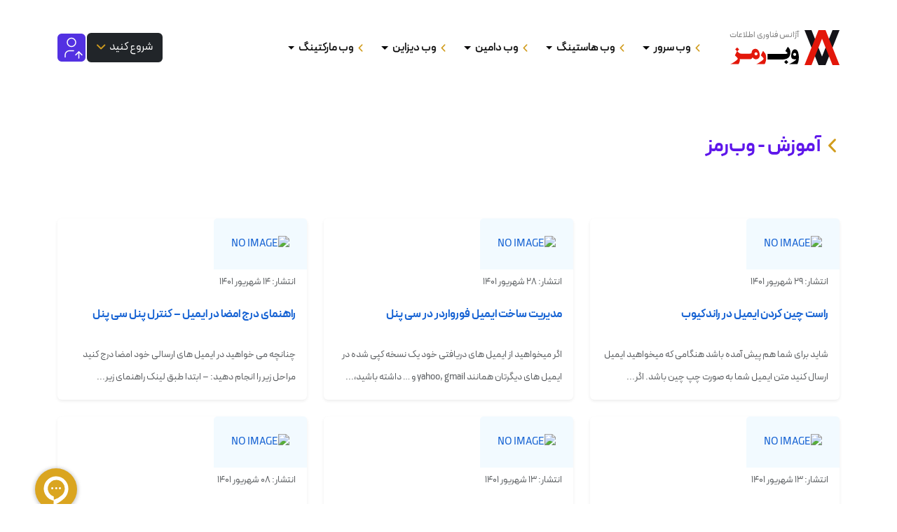

--- FILE ---
content_type: text/html; charset=UTF-8
request_url: https://webramz.com/docs
body_size: 32707
content:
<!doctype html>
<html lang="fa-IR" dir="rtl">

<head>

    <meta http-equiv="Content-Type" content="text/html; charset=utf-8" />
    <meta http-equiv="content-language" content="fa-IR">

    <!-- SEO Section -->
    <title>آموزش - وب‌رمز</title>

    <link rel="preload" href="https://webramz.com/wp-content/themes/webramz/css/combined.min.css?ver=1767775073" as="style" />
	<style>img:is([sizes="auto" i], [sizes^="auto," i]) { contain-intrinsic-size: 3000px 1500px }</style>
	
<!-- بهینه‌سازی موتور جستجو توسط Rank Math PRO - https://rankmath.com/ -->
<meta name="description" content="آموزش Archive - وب‌رمز"/>
<meta name="robots" content="follow, index"/>
<link rel="canonical" href="https://webramz.com/docs" />
<link rel="next" href="https://webramz.com/docs/page/2" />
<meta property="og:locale" content="fa_IR" />
<meta property="og:type" content="article" />
<meta property="og:title" content="آموزش - وب‌رمز" />
<meta property="og:description" content="آموزش Archive - وب‌رمز" />
<meta property="og:url" content="https://webramz.com/docs" />
<meta property="og:site_name" content="وب رمز" />
<meta property="article:publisher" content="https://www.facebook.com/Webramz" />
<meta name="twitter:card" content="summary_large_image" />
<meta name="twitter:title" content="آموزش - وب‌رمز" />
<meta name="twitter:description" content="آموزش Archive - وب‌رمز" />
<script type="application/ld+json" class="rank-math-schema-pro">{"@context":"https://schema.org","@graph":[{"@type":"Place","@id":"https://webramz.com/#place","geo":{"@type":"GeoCoordinates","latitude":"35.771215","longitude":"51.3548803"},"hasMap":"https://www.google.com/maps/search/?api=1&amp;query=35.771215,51.3548803","address":{"@type":"PostalAddress","streetAddress":"\u0634\u0647\u0631\u06a9 \u063a\u0631\u0628\u060c \u0628\u0644\u0648\u0627\u0631 \u0641\u0631\u062d\u0632\u0627\u062f\u06cc\u060c \u062e\u06cc\u0627\u0628\u0627\u0646 \u062d\u0627\u0641\u0638\u06cc\u060c \u0646\u0628\u0634 \u067e\u0631\u062a\u0648\u060c \u067e\u0644\u0627\u06a9 \u06f2\u06f9-\u06f3\u06f1","addressRegion":"Tehran","postalCode":"1981617895","addressCountry":"Iran"}},{"@type":"Corporation","@id":"https://webramz.com/#organization","name":"\u0648\u0628 \u0631\u0645\u0632","url":"https://webramz.com","sameAs":["https://www.facebook.com/Webramz"],"address":{"@type":"PostalAddress","streetAddress":"\u0634\u0647\u0631\u06a9 \u063a\u0631\u0628\u060c \u0628\u0644\u0648\u0627\u0631 \u0641\u0631\u062d\u0632\u0627\u062f\u06cc\u060c \u062e\u06cc\u0627\u0628\u0627\u0646 \u062d\u0627\u0641\u0638\u06cc\u060c \u0646\u0628\u0634 \u067e\u0631\u062a\u0648\u060c \u067e\u0644\u0627\u06a9 \u06f2\u06f9-\u06f3\u06f1","addressRegion":"Tehran","postalCode":"1981617895","addressCountry":"Iran"},"logo":{"@type":"ImageObject","@id":"https://webramz.com/#logo","url":"https://webramz.com/wp-content/uploads/2025/08/web-app-manifest-512x512-1.png","contentUrl":"https://webramz.com/wp-content/uploads/2025/08/web-app-manifest-512x512-1.png","caption":"\u0648\u0628 \u0631\u0645\u0632","inLanguage":"fa-IR","width":"512","height":"512"},"contactPoint":[{"@type":"ContactPoint","telephone":"+98-21-32968","contactType":"customer support"}],"location":{"@id":"https://webramz.com/#place"}},{"@type":"WebSite","@id":"https://webramz.com/#website","url":"https://webramz.com","name":"\u0648\u0628 \u0631\u0645\u0632","alternateName":"WebRamz","publisher":{"@id":"https://webramz.com/#organization"},"inLanguage":"fa-IR"},{"@type":"BreadcrumbList","@id":"https://webramz.com/docs#breadcrumb","itemListElement":[{"@type":"ListItem","position":"1","item":{"@id":"https://webramz.com","name":"\u062e\u0627\u0646\u0647"}},{"@type":"ListItem","position":"2","item":{"@id":"https://webramz.com/docs","name":"\u0622\u0645\u0648\u0632\u0634"}}]},{"@type":"CollectionPage","@id":"https://webramz.com/docs#webpage","url":"https://webramz.com/docs","name":"\u0622\u0645\u0648\u0632\u0634 - \u0648\u0628\u200c\u0631\u0645\u0632","isPartOf":{"@id":"https://webramz.com/#website"},"inLanguage":"fa-IR","breadcrumb":{"@id":"https://webramz.com/docs#breadcrumb"}}]}</script>
<!-- /افزونه سئو ورپرس Rank Math -->

<link rel='stylesheet' id='wrcm-combined-css-css' href='https://webramz.com/wp-content/themes/webramz/css/combined.min.css?ver=1767775073' type='text/css' media='all' />

        <meta name="viewport" content="width=device-width, initial-scale=1">
    <meta name="theme-color" content="#D5E0EB">

    <link rel="icon" type="image/png" href="/favicon-96x96.png" sizes="96x96" />
    <link rel="icon" type="image/svg+xml" href="/favicon.svg" />
    <link rel="shortcut icon" href="/favicon.ico" />
    <link rel="apple-touch-icon" sizes="180x180" href="/apple-touch-icon.png" />
    <meta name="apple-mobile-web-app-title" content="WebRamz" />
    <link rel="manifest" href="/manifest.json" />
        <link as="font" rel="preload" href="https://webramz.com/wp-content/themes/webramz/fonts/iransans-normal.woff2" type="font/woff" crossorigin>
    <link as="font" rel="preload" href="https://webramz.com/wp-content/themes/webramz/fonts/webramz.woff2" type="font/woff" crossorigin>
    <link as="font" rel="preload" href="https://webramz.com/wp-content/themes/webramz/fonts/roboto/robotoregular.woff" type="font/woff" crossorigin>
    <link as="font" rel="preload" href="https://webramz.com/wp-content/themes/webramz/fonts/peyda/PeydaFaNumWeb-Light.woff2" type="font/woff" crossorigin>
    <link as="font" rel="preload" href="https://webramz.com/wp-content/themes/webramz/fonts/peyda/PeydaFaNumWeb-Regular.woff2" type="font/woff" crossorigin>
    <link as="font" rel="preload" href="https://webramz.com/wp-content/themes/webramz/fonts/peyda/PeydaFaNumWeb-Bold.woff2" type="font/woff" crossorigin>

    <!-- <link rel="preconnect" href="https://www.googletagmanager.com" />
    <link rel="preconnect" href="https://googleads.g.doubleclick.net" />
    <link rel="preconnect" href="https://td.doubleclick.net" />
    <link rel="preconnect" href="https://analytics.google.com" />
    <link rel="preconnect" href="https://www.google.com" />
    <link rel="preconnect" href="https://www.google-analytics.com" /> 
    <link rel="preconnect" href="https://cdn.goftino.com" />
    <link rel="preconnect" href="https://ws11.goftino.com" />-->
    <!-- <link rel="preconnect" href="https://www.goftino.com" /> -->

    <!-- <link rel="preconnect" href="https://analytics.ahrefs.com" />
    <script src="https://analytics.ahrefs.com/analytics.js" data-key="Ab854AsdeEU/lFQwjHeaFA" async></script> -->

    <link rel="preconnect" href="https://www.clarity.ms" />
    <script type="text/javascript">
        (function(c, l, a, r, i, t, y) {
            c[a] = c[a] || function() {
                (c[a].q = c[a].q || []).push(arguments)
            };
            t = l.createElement(r);
            t.async = 1;
            t.src = "https://www.clarity.ms/tag/" + i;
            y = l.getElementsByTagName(r)[0];
            y.parentNode.insertBefore(t, y);
        })(window, document, "clarity", "script", "tf7h8rltrd");
    </script>

    <!-- Google tag (gtag.js) -->
    <script async src="https://www.googletagmanager.com/gtag/js?id=AW-17040442715"></script>
    <script>
        window.dataLayer = window.dataLayer || [];

        function gtag() {
            dataLayer.push(arguments);
        }
        gtag('js', new Date());

        gtag('config', 'AW-17040442715');
    </script>
</head>

<body class="rtl archive post-type-archive post-type-archive-docs wp-theme-webramz">
    <progress id="scrollprogress" max="100" value="0"></progress>
            <header class="sticky-top">
        <nav class="navbar navbar-expand-lg navbar-light py-2 py-lg-0">
            <div class="container">
                <div class="toggle-logo d-content">
                    <button class="navbar-toggler border-0 px-0" type="button" data-bs-toggle="offcanvas"
                        data-bs-target="#navbarText" aria-controls="navbarText" aria-expanded="false"
                        aria-label="Toggle navigation">
                        <span class="navbar-toggler-icon"></span>
                    </button>
                                            <a class="navbar-brand ms-2 ms-lg-0" href="/" title="صفحه اصلی">
                            <img class="logo-type-menu d-inline d-lg-none" src="https://webramz.com/wp-content/uploads/2023/12/webramz-type3.svg" alt="وب رمز" title="وب رمز" width="90" height="23">
                            <div class="logo-cont d-none d-lg-inline">
                                <img class="logo-type-menu me-2" src="https://webramz.com/wp-content/uploads/2023/01/webramz-logo.svg" alt="وب رمز" title="وب رمز" width="50" height="50">
                                <div class="logo-meta-cont d-none d-lg-inline">
                                    <span class="desc">آژانس فناوری اطلاعات</span>
                                    <br>
                                    <img class="logo-type-menu" src="https://webramz.com/wp-content/uploads/2023/01/webramz-type2.svg" alt="وب رمز" title="وب رمز" width="98" height="25">
                                    <!--  -->
                                </div>
                            </div>
                        </a>
                                    </div>
                <div class="offcanvas offcanvas-start flex-lg-row border-0 px-4 py-5 px-lg-0 py-lg-0" tabindex="-1"
                    id="navbarText">
                    <div class="offcanvas-header px-2 py-3">
                        <a class="navbar-brand" href="/">
                            <img class="logo-type-menu me-3" src="https://webramz.com/wp-content/uploads/2023/01/webramz-type2.svg" alt="وب رمز"
                                title="وب رمز" width="110" height="28">
                            <br>
                            <span>آژانس فناوری اطلاعات</span>
                        </a>
                        <a href="/">
                            <img class="logo-type-menu d-lg-none ms-5" src="https://webramz.com/wp-content/uploads/2023/01/webramz-logo.svg"
                                alt="وب رمز" title="وب رمز" width="40" height="40">
                        </a>
                    </div>
                                        <ul class="navbar-nav me-auto mb-2 mb-lg-0 px-0 px-lg-0 w-100">
                                                                                <li class="nav-item dropdown p-2 py-lg-0 px-lg-1 px-xl-2 py-lg-4">
                                <span class="nav-link dropdown-toggle" href="#" role="button" data-bs-toggle="dropdown"
                                    aria-expanded="false">
                                    وب سرور                                </span>
                                <div class="menu-container border-0 dropdown-menu animate fadeIn py-0 mx-auto container"><div class="row m-0"><div class="menu-meta"><img src="https://webramz.com/wp-content/uploads/2025/04/ddos-protection.svg" class="menu-icon" alt="سرور" width="90" height="90" /><a href="https://webramz.com/server" title="خرید سرور" >سرور</a> <p class="menu-description">سرورهای اختصاصی و مجازی با امکانات پیشرفته، امنیت بالا و پشتیبانی ۲۴ ساعته، انتخابی ایده‌آل برای کسب‌وکارهای آنلاین هستند. استفاده از فناوری‌های نوین در ارائه خدمات میزبانی سرور، سرعت و پایداری سایت شما را تضمین می‌کند.</p></div><div class="menu-list"><ul id="menu-newserver" class="menu-list-items row"><li id="menu-item-57937" class="col-12 col-lg-6 menu-item menu-item-type-post_type menu-item-object-page"><div class="icon-cont"><img class="menu-item-icon" src="https://webramz.com/wp-content/uploads/2025/12/server-2-m.svg" alt="سرور مجازی" width="40" height="40" /><img class="menu-item-filled-icon" src="https://webramz.com/wp-content/uploads/2025/12/server-2-s.svg" alt="سرور مجازی" width="40" height="40" /></div><a title="خرید سرور مجازی" href="https://webramz.com/server/vps">سرور مجازی</a> <span class="menu-item-description have-icon">راه‌اندازی سریع سرور مجازی ایران و اروپا با منابع اختصاصی، سرعت بالا و مدیریت آسان</span></li>
<li id="menu-item-57938" class="col-12 col-lg-6 menu-item menu-item-type-post_type menu-item-object-page"><div class="icon-cont"><img class="menu-item-icon" src="https://webramz.com/wp-content/uploads/2025/12/hard-drive-m.svg" alt="سرور اختصاصی" width="40" height="40" /><img class="menu-item-filled-icon" src="https://webramz.com/wp-content/uploads/2025/12/hard-drive-s.svg" alt="سرور اختصاصی" width="40" height="40" /></div><a title="خرید سرور اختصاصی" href="https://webramz.com/server/dedicated">سرور اختصاصی</a> <span class="menu-item-description have-icon">سرور اختصاصی پرقدرت با منابع ۱۰۰٪ اختصاصی، امنیت بالا و کنترل کامل برای پروژه‌های حرفه‌ای</span></li>
<li id="menu-item-57933" class="col-12 col-lg-6 menu-item menu-item-type-post_type menu-item-object-page"><div class="icon-cont"><img class="menu-item-icon" src="https://webramz.com/wp-content/uploads/2025/12/bars-progress-m.svg" alt="سرور مجازی ایران" width="40" height="40" /><img class="menu-item-filled-icon" src="https://webramz.com/wp-content/uploads/2025/12/bars-progress-s.svg" alt="سرور مجازی ایران" width="40" height="40" /></div><a title="سرور مجازی ایران" href="https://webramz.com/server/vps/iran">سرور مجازی ایران</a> <span class="menu-item-description have-icon">میزبانی سریع با آی‌پی داخلی، مناسب برای خدمات بومی و سازگار با قوانین داخلی</span></li>
<li id="menu-item-57935" class="col-12 col-lg-6 menu-item menu-item-type-post_type menu-item-object-page"><div class="icon-cont"><img class="menu-item-icon" src="https://webramz.com/wp-content/uploads/2025/12/shelves-m.svg" alt="سرور اختصاصی ایران" width="40" height="40" /><img class="menu-item-filled-icon" src="https://webramz.com/wp-content/uploads/2025/12/shelves-s.svg" alt="سرور اختصاصی ایران" width="40" height="40" /></div><a title="سرور اختصاصی ایران" href="https://webramz.com/server/dedicated/iran">سرور اختصاصی ایران</a> <span class="menu-item-description have-icon">میزبانی داخلی با سرعت بالا، پینگ پایین و سازگار با قوانین و نیازهای کسب‌وکارهای ایرانی</span></li>
<li id="menu-item-57934" class="col-12 col-lg-6 menu-item menu-item-type-post_type menu-item-object-page"><div class="icon-cont"><img class="menu-item-icon" src="https://webramz.com/wp-content/uploads/2025/12/tachograph-digital-m.svg" alt="سرور مجازی آلمان" width="40" height="40" /><img class="menu-item-filled-icon" src="https://webramz.com/wp-content/uploads/2025/12/tachograph-digital-s.svg" alt="سرور مجازی آلمان" width="40" height="40" /></div><a title="سرور مجازی آلمان" href="https://webramz.com/server/vps/germany">سرور مجازی آلمان</a> <span class="menu-item-description have-icon">پایداری بالا، منابع اختصاصی و سرعت مطلوب از دیتاسنترهای معتبر اروپایی</span></li>
<li id="menu-item-57940" class="col-12 col-lg-6 menu-item menu-item-type-post_type menu-item-object-page"><div class="icon-cont"><img class="menu-item-icon" src="https://webramz.com/wp-content/uploads/2025/12/hard-drive-m.svg" alt="سرور اختصاصی آلمان" width="40" height="40" /><img class="menu-item-filled-icon" src="https://webramz.com/wp-content/uploads/2025/12/hard-drive-s.svg" alt="سرور اختصاصی آلمان" width="40" height="40" /></div><a title="سرور اختصاصی آلمان" href="https://webramz.com/server/dedicated/germany">سرور اختصاصی آلمان</a> <span class="menu-item-description have-icon">قدرت پردازش بالا، پایداری عالی و دیتاسنترهای معتبر اروپا برای کسب‌وکارهای حرفه‌ای</span></li>
<li id="menu-item-57932" class="col-12 col-lg-6 menu-item menu-item-type-post_type menu-item-object-page"><div class="icon-cont"><img class="menu-item-icon" src="https://webramz.com/wp-content/uploads/2025/12/server-2-m.svg" alt="سرور مجازی فرانسه" width="40" height="40" /><img class="menu-item-filled-icon" src="https://webramz.com/wp-content/uploads/2025/12/server-2-s.svg" alt="سرور مجازی فرانسه" width="40" height="40" /></div><a title="سرور مجازی فرانسه" href="https://webramz.com/server/vps/france">سرور مجازی فرانسه</a> <span class="menu-item-description have-icon">سرعت بالا، منابع اختصاصی و دیتاسنتر معتبر OVH برای میزبانی مطمئن و پایدار</span></li>
<li id="menu-item-57939" class="col-12 col-lg-6 menu-item menu-item-type-post_type menu-item-object-page"><div class="icon-cont"><img class="menu-item-icon" src="https://webramz.com/wp-content/uploads/2025/12/gear-complex-code-1-m.svg" alt="مدیریت سرور" width="40" height="40" /><img class="menu-item-filled-icon" src="https://webramz.com/wp-content/uploads/2025/12/gear-complex-code-1-s.svg" alt="مدیریت سرور" width="40" height="40" /></div><a title="مدیریت سرور" href="https://webramz.com/server/management">مدیریت سرور</a> <span class="menu-item-description have-icon">سپردن نگهداری و پیکربندی سرور به تیم متخصص؛ بدون دغدغه و همیشه پایدار</span></li>
</ul></div></div></div>                            </li>
                                                                                <li class="nav-item dropdown p-2 py-lg-0 px-lg-1 px-xl-2 py-lg-4">
                                <span class="nav-link dropdown-toggle" href="#" role="button" data-bs-toggle="dropdown"
                                    aria-expanded="false">
                                    وب هاستینگ                                </span>
                                <div class="menu-container border-0 dropdown-menu animate fadeIn py-0 mx-auto container"><div class="row m-0"><div class="menu-meta"><img src="https://webramz.com/wp-content/uploads/2025/04/linux-host.svg" class="menu-icon" alt="هاست" width="90" height="90" /><a href="https://webramz.com/hosting" title="هاست" >هاست</a> <p class="menu-description">خرید هاست یکی از گام‌های اساسی برای راه‌اندازی وب‌سایت است که امکانات میزبانی امن و پایدار را فراهم می‌کند. با انتخاب سرویس مناسب، می‌توانید سرعت بارگذاری و امنیت سایت خود را بهبود بخشید و تجربه کاربری بهتری ارائه دهید.</p></div><div class="menu-list"><ul id="menu-newhosting" class="menu-list-items row"><li id="menu-item-56340" class="col-12 col-lg-6 menu-item menu-item-type-post_type menu-item-object-hosting"><div class="icon-cont"><img class="menu-item-icon" src="https://webramz.com/wp-content/uploads/2025/12/wordpress-simple-m.svg" alt="هاست وردپرس" width="40" height="40" /><img class="menu-item-filled-icon" src="https://webramz.com/wp-content/uploads/2025/12/wordpress-simple-s.svg" alt="هاست وردپرس" width="40" height="40" /></div><a title="خرید هاست وردپرس" href="https://webramz.com/hosting/wordpress">هاست وردپرس</a> <span class="menu-item-description have-icon">بهینه‌شده برای سرعت و امنیت سایت‌های وردپرسی؛ نصب آسان و پشتیبانی حرفه‌ای</span></li>
<li id="menu-item-59501" class="col-12 col-lg-6 menu-item menu-item-type-post_type menu-item-object-hosting"><span class="menu-item-badge">🔥 Host IRAN</span><div class="icon-cont"><img class="menu-item-icon" src="https://webramz.com/wp-content/uploads/2025/12/inboxes-1-s.svg" alt="هاست ایران" width="40" height="40" /><img class="menu-item-filled-icon" src="https://webramz.com/wp-content/uploads/2025/12/inboxes-1-m.svg" alt="هاست ایران" width="40" height="40" /></div><a title="خرید هاست ایران" href="https://webramz.com/hosting/iran">هاست ایران</a> <span class="menu-item-description have-icon">میزبانی داخل کشور با سرعت بارگذاری بالا، پینگ پایین و سازگار با نیازهای کاربران ایده‌آل برای وب‌سایت‌های شرکتی، فروشگاهی و خدماتی با مخاطب ایرانی.</span></li>
<li id="menu-item-56336" class="col-12 col-lg-6 menu-item menu-item-type-post_type menu-item-object-hosting"><div class="icon-cont"><img class="menu-item-icon" src="https://webramz.com/wp-content/uploads/2025/12/linux-m.svg" alt="هاست لینوکس" width="40" height="40" /><img class="menu-item-filled-icon" src="https://webramz.com/wp-content/uploads/2025/12/linux-s.svg" alt="هاست لینوکس" width="40" height="40" /></div><a title="خرید هاست لینوکس" href="https://webramz.com/hosting/linux">هاست لینوکس</a> <span class="menu-item-description have-icon">میزبانی اقتصادی و پایدار با پنل cPanel، مناسب برای انواع سایت‌های PHP و سیستم‌های مدیریت محتوا</span></li>
<li id="menu-item-56338" class="col-12 col-lg-6 menu-item menu-item-type-post_type menu-item-object-hosting"><div class="icon-cont"><img class="menu-item-icon" src="https://webramz.com/wp-content/uploads/2025/12/envelope-open-text-1-m.svg" alt="هاست ایمیل" width="40" height="40" /><img class="menu-item-filled-icon" src="https://webramz.com/wp-content/uploads/2025/12/envelope-open-text-1-s.svg" alt="هاست ایمیل" width="40" height="40" /></div><a title="هاست ایمیل سازمانی" href="https://webramz.com/hosting/email">هاست ایمیل</a> <span class="menu-item-description have-icon">راه‌اندازی ایمیل‌های حرفه‌ای با دامنه اختصاصی؛ امن، بدون اسپم و قابل دسترسی در هر زمان</span></li>
<li id="menu-item-56337" class="col-12 col-lg-6 menu-item menu-item-type-post_type menu-item-object-hosting"><span class="menu-item-badge">Nodejs</span><div class="icon-cont"><img class="menu-item-icon" src="https://webramz.com/wp-content/uploads/2025/12/python-m.svg" alt="هاست پایتون" width="40" height="40" /><img class="menu-item-filled-icon" src="https://webramz.com/wp-content/uploads/2025/12/python-s.svg" alt="هاست پایتون" width="40" height="40" /></div><a title="خرید هاست پایتون جنگو" href="https://webramz.com/hosting/python">هاست پایتون</a> <span class="menu-item-description have-icon">میزبانی مخصوص برنامه‌های تحت وب مدرن با پشتیبانی از فریم‌ورک‌های پایتون و Node.js</span></li>
<li id="menu-item-56334" class="col-12 col-lg-6 menu-item menu-item-type-post_type menu-item-object-hosting"><div class="icon-cont"><img class="menu-item-icon" src="https://webramz.com/wp-content/uploads/2025/12/users-viewfinder-1-m.svg" alt="هاست پربازدید" width="40" height="40" /><img class="menu-item-filled-icon" src="https://webramz.com/wp-content/uploads/2025/12/users-viewfinder-1-s.svg" alt="هاست پربازدید" width="40" height="40" /></div><a title="خرید هاست پربازدید" href="https://webramz.com/hosting/high-traffic">هاست پربازدید</a> <span class="menu-item-description have-icon">مناسب برای سایت‌های پرترافیک با منابع قدرتمند، سرعت بالا و پایداری تضمین‌شده</span></li>
<li id="menu-item-56341" class="col-12 col-lg-6 menu-item menu-item-type-post_type menu-item-object-hosting"><div class="icon-cont"><img class="menu-item-icon" src="https://webramz.com/wp-content/uploads/2025/12/windows-m.svg" alt="هاست ویندوز" width="40" height="40" /><img class="menu-item-filled-icon" src="https://webramz.com/wp-content/uploads/2025/12/windows-s.svg" alt="هاست ویندوز" width="40" height="40" /></div><a title="خرید هاست ویندوز" href="https://webramz.com/hosting/windows">هاست ویندوز</a> <span class="menu-item-description have-icon">میزبانی سازگار با تکنولوژی‌های مایکروسافت مانند ASP.NET و MSSQL با کنترل پنل حرفه‌ای</span></li>
<li id="menu-item-56339" class="col-12 col-lg-6 menu-item menu-item-type-post_type menu-item-object-hosting"><div class="icon-cont"><img class="menu-item-icon" src="https://webramz.com/wp-content/uploads/2025/12/download-1-m.svg" alt="هاست دانلود" width="40" height="40" /><img class="menu-item-filled-icon" src="https://webramz.com/wp-content/uploads/2025/12/download-1-s.svg" alt="هاست دانلود" width="40" height="40" /></div><a title="خرید هاست دانلود" href="https://webramz.com/hosting/download">هاست دانلود</a> <span class="menu-item-description have-icon">مناسب برای میزبانی فایل‌های حجیم با پهنای باند بالا، سرعت عالی و بدون محدودیت ترافیک</span></li>
</ul></div></div></div>                            </li>
                                                                                <li class="nav-item dropdown p-2 py-lg-0 px-lg-1 px-xl-2 py-lg-4">
                                <span class="nav-link dropdown-toggle" href="#" role="button" data-bs-toggle="dropdown"
                                    aria-expanded="false">
                                    وب دامین                                </span>
                                <div class="menu-container border-0 dropdown-menu animate fadeIn py-0 mx-auto container"><div class="row m-0"><div class="menu-meta"><img src="https://webramz.com/wp-content/uploads/2025/04/domain.svg" class="menu-icon" alt="دامنه اینترنتی" width="90" height="90" /><a href="https://webramz.com/domain" title="دامنه اینترنتی" >دامنه اینترنتی</a> <p class="menu-description">دامنه اینترنتی، راهکاری مطمئن برای شروع حضور آنلاین شماست. با انتخاب خدمات دامنه مناسب و حرفه ای، برند خود را متمایز کنید و در فضای وب بدرخشید.</p></div><div class="menu-list"><ul id="menu-newdomain" class="menu-list-items row"><li id="menu-item-56320" class="col-12 col-lg-6 menu-item menu-item-type-post_type menu-item-object-domain"><span class="menu-item-badge">AI Powered</span><div class="icon-cont"><img class="menu-item-icon" src="https://webramz.com/wp-content/uploads/2025/12/globe-1-m.svg" alt="ثبت دامنه" width="40" height="40" /><img class="menu-item-filled-icon" src="https://webramz.com/wp-content/uploads/2025/12/globe-1-s.svg" alt="ثبت دامنه" width="40" height="40" /></div><a title="ثبت دامنه" href="https://webramz.com/domain/registration">ثبت دامنه</a> <span class="menu-item-description have-icon">اولین قدم برای حضور آنلاین؛ دامنه دلخواه‌ت رو سریع و مطمئن ثبت کن</span></li>
<li id="menu-item-56361" class="col-12 col-lg-6 menu-item menu-item-type-post_type menu-item-object-domain"><div class="icon-cont"><img class="menu-item-icon" src="https://webramz.com/wp-content/uploads/2025/12/crystal-ball-m.svg" alt="تمدید دامنه" width="40" height="40" /><img class="menu-item-filled-icon" src="https://webramz.com/wp-content/uploads/2025/12/crystal-ball-s.svg" alt="تمدید دامنه" width="40" height="40" /></div><a title="تمدید دامنه" href="https://webramz.com/domain/renew">تمدید دامنه</a> <span class="menu-item-description have-icon">حفظ مالکیت دامنه بدون قطعی؛ تمدید سریع، آسان و مطمئن در وب‌رمز</span></li>
<li id="menu-item-56362" class="col-12 col-lg-6 menu-item menu-item-type-post_type menu-item-object-domain"><div class="icon-cont"><img class="menu-item-icon" src="https://webramz.com/wp-content/uploads/2025/12/earth-asia-m.svg" alt="دامنه IR" width="40" height="40" /><img class="menu-item-filled-icon" src="https://webramz.com/wp-content/uploads/2025/12/earth-asia-s.svg" alt="دامنه IR" width="40" height="40" /></div><a title="دامنه IR" href="https://webramz.com/domain/ir">دامنه IR</a> <span class="menu-item-description have-icon">دامنه ملی ایران با هزینه اقتصادی و اعتبار داخلی؛ مناسب برای کسب‌وکارهای ایرانی</span></li>
<li id="menu-item-56360" class="col-12 col-lg-6 menu-item menu-item-type-post_type menu-item-object-domain"><div class="icon-cont"><img class="menu-item-icon" src="https://webramz.com/wp-content/uploads/2025/12/globe-wifi-1-m.svg" alt="ایرنیک" width="40" height="40" /><img class="menu-item-filled-icon" src="https://webramz.com/wp-content/uploads/2025/12/globe-wifi-1-s.svg" alt="ایرنیک" width="40" height="40" /></div><a title="ایرنیک" href="https://webramz.com/domain/irnic">ایرنیک</a> <span class="menu-item-description have-icon">برای ثبت یا انتقال دامنه‌های IR، نیاز به ساخت شناسه کاربری در ایرنیک دارید</span></li>
<li id="menu-item-56318" class="col-12 col-lg-6 menu-item menu-item-type-post_type menu-item-object-domain"><div class="icon-cont"><img class="menu-item-icon" src="https://webramz.com/wp-content/uploads/2025/12/shield-keyhole-m.svg" alt="گواهی SSL" width="40" height="40" /><img class="menu-item-filled-icon" src="https://webramz.com/wp-content/uploads/2025/12/shield-keyhole-s.svg" alt="گواهی SSL" width="40" height="40" /></div><a title="گواهی SSL" href="https://webramz.com/domain/ssl-certificate">گواهی SSL</a> <span class="menu-item-description have-icon">افزایش امنیت سایت و جلب اعتماد کاربران با فعال‌سازی https و قفل سبز مرورگر</span></li>
<li id="menu-item-56319" class="col-12 col-lg-6 menu-item menu-item-type-post_type menu-item-object-domain"><div class="icon-cont"><img class="menu-item-icon" src="https://webramz.com/wp-content/uploads/2025/12/globe-pointer-1-m.svg" alt="انتقال دامنه" width="40" height="40" /><img class="menu-item-filled-icon" src="https://webramz.com/wp-content/uploads/2025/12/globe-pointer-1-s.svg" alt="انتقال دامنه" width="40" height="40" /></div><a title="انتقال دامنه" href="https://webramz.com/domain/transfer">انتقال دامنه</a> <span class="menu-item-description have-icon">دامنه‌ات رو با حفظ مالکیت و بدون قطعی به وب‌رمز منتقل کن</span></li>
</ul></div></div></div>                            </li>
                                                                                <li class="nav-item dropdown p-2 py-lg-0 px-lg-1 px-xl-2 py-lg-4">
                                <span class="nav-link dropdown-toggle" href="#" role="button" data-bs-toggle="dropdown"
                                    aria-expanded="false">
                                    وب دیزاین                                </span>
                                <div class="menu-container border-0 dropdown-menu animate fadeIn py-0 mx-auto container"><div class="row m-0"><div class="menu-meta"><img src="https://webramz.com/wp-content/uploads/2025/04/exclusive-web-design.svg" class="menu-icon" alt="طراحی سایت" width="90" height="90" /><a href="https://webramz.com/website-design" title="طراحی سایت" >طراحی سایت</a> <p class="menu-description">طراحی سایت حرفه ای وب رمز با تمرکز بر نیازهای مشتری و بهینه‌سازی برای موتورهای جستجو، به رشد برند و افزایش فروش کمک می‌کند.</p></div><div class="menu-list"><ul id="menu-newwebdesign" class="menu-list-items row"><li id="menu-item-56348" class="col-12 col-lg-6 menu-item menu-item-type-post_type menu-item-object-website-design"><div class="icon-cont"><img class="menu-item-icon" src="https://webramz.com/wp-content/uploads/2025/12/building-circle-check-m.svg" alt="طراحی سایت شرکتی" width="40" height="40" /><img class="menu-item-filled-icon" src="https://webramz.com/wp-content/uploads/2025/12/building-circle-check-s.svg" alt="طراحی سایت شرکتی" width="40" height="40" /></div><a title="طراحی سایت شرکتی" href="https://webramz.com/website-design/corporate">طراحی سایت شرکتی</a> <span class="menu-item-description have-icon">معرفی حرفه‌ای برند و خدمات شما با طراحی مدرن، واکنش‌گرا و متناسب با هویت سازمانی</span></li>
<li id="menu-item-56344" class="col-12 col-lg-6 menu-item menu-item-type-post_type menu-item-object-website-design"><div class="icon-cont"><img class="menu-item-icon" src="https://webramz.com/wp-content/uploads/2025/12/wand-magic-sparkles-1-m.svg" alt="طراحی سایت اختصاصی" width="40" height="40" /><img class="menu-item-filled-icon" src="https://webramz.com/wp-content/uploads/2025/12/wand-magic-sparkles-1-s-m.svg" alt="طراحی سایت اختصاصی" width="40" height="40" /></div><a title="طراحی سایت اختصاصی" href="https://webramz.com/website-design/exclusive">طراحی سایت اختصاصی</a> <span class="menu-item-description have-icon">پیاده‌سازی ایده‌های خاص شما با طراحی سفارشی، انعطاف‌پذیر و متناسب با نیاز کسب‌وکار</span></li>
<li id="menu-item-56349" class="col-12 col-lg-6 menu-item menu-item-type-post_type menu-item-object-website-design"><div class="icon-cont"><img class="menu-item-icon" src="https://webramz.com/wp-content/uploads/2025/12/store-1-m.svg" alt="طراحی سایت فروشگاهی" width="40" height="40" /><img class="menu-item-filled-icon" src="https://webramz.com/wp-content/uploads/2025/12/store-1-s.svg" alt="طراحی سایت فروشگاهی" width="40" height="40" /></div><a title="طراحی سایت فروشگاهی" href="https://webramz.com/website-design/ecommerce">طراحی سایت فروشگاهی</a> <span class="menu-item-description have-icon">راه‌اندازی فروشگاه آنلاین با امکانات کامل، درگاه پرداخت و طراحی جذاب برای افزایش فروش</span></li>
<li id="menu-item-56347" class="col-12 col-lg-6 menu-item menu-item-type-post_type menu-item-object-website-design"><div class="icon-cont"><img class="menu-item-icon" src="https://webramz.com/wp-content/uploads/2025/12/person-circle-check-m.svg" alt="طراحی سایت شخصی" width="40" height="40" /><img class="menu-item-filled-icon" src="https://webramz.com/wp-content/uploads/2025/12/person-circle-check-s.svg" alt="طراحی سایت شخصی" width="40" height="40" /></div><a title="طراحی سایت شخصی" href="https://webramz.com/website-design/personal">طراحی سایت شخصی</a> <span class="menu-item-description have-icon">ساخت یک ویترین آنلاین برای معرفی خود، رزومه، نمونه‌کارها و ارتباط حرفه‌ای با مخاطبان</span></li>
<li id="menu-item-56346" class="col-12 col-lg-6 menu-item menu-item-type-post_type menu-item-object-website-design"><div class="icon-cont"><img class="menu-item-icon" src="https://webramz.com/wp-content/uploads/2025/12/hospital-user-1-m.svg" alt="طراحی سایت پزشکی" width="40" height="40" /><img class="menu-item-filled-icon" src="https://webramz.com/wp-content/uploads/2025/12/hospital-user-1-s.svg" alt="طراحی سایت پزشکی" width="40" height="40" /></div><a title="طراحی سایت پزشکی" href="https://webramz.com/website-design/medical">طراحی سایت پزشکی</a> <span class="menu-item-description have-icon">نوبت‌دهی آنلاین، معرفی خدمات و افزایش اعتماد بیماران با یک سایت حرفه‌ای و کارآمد</span></li>
<li id="menu-item-56345" class="col-12 col-lg-6 menu-item menu-item-type-post_type menu-item-object-website-design"><div class="icon-cont"><img class="menu-item-icon" src="https://webramz.com/wp-content/uploads/2025/12/wordpress-simple-m.svg" alt="طراحی سایت با وردپرس" width="40" height="40" /><img class="menu-item-filled-icon" src="https://webramz.com/wp-content/uploads/2025/12/wordpress-simple-s.svg" alt="طراحی سایت با وردپرس" width="40" height="40" /></div><a title="طراحی سایت با وردپرس" href="https://webramz.com/website-design/wordpress">طراحی سایت با وردپرس</a> <span class="menu-item-description have-icon">سریع، قابل توسعه و کاربرپسند؛ مناسب برای انواع وب‌سایت‌های شخصی، شرکتی و فروشگاهی</span></li>
<li id="menu-item-56351" class="col-12 col-lg-6 menu-item menu-item-type-post_type menu-item-object-website-design"><div class="icon-cont"><img class="menu-item-icon" src="https://webramz.com/wp-content/uploads/2025/12/gallery-thumbnails-1-m.svg" alt="نمونه طراحی سایت" width="40" height="40" /><img class="menu-item-filled-icon" src="https://webramz.com/wp-content/uploads/2025/12/gallery-thumbnails-1-s.svg" alt="نمونه طراحی سایت" width="40" height="40" /></div><a title="نمونه طراحی سایت" href="https://webramz.com/website-design/portfolio">نمونه طراحی سایت</a> <span class="menu-item-description have-icon">مشاهده بخشی از پروژه‌های واقعی و موفق وب‌رمز؛ ایده بگیرید و با اطمینان تصمیم بگیرید</span></li>
<li id="menu-item-56343" class="col-12 col-lg-6 menu-item menu-item-type-post_type menu-item-object-website-design"><div class="icon-cont"><img class="menu-item-icon" src="https://webramz.com/wp-content/uploads/2025/12/gear-complex-code-1-m.svg" alt="پشتیبانی سایت وردپرس" width="40" height="40" /><img class="menu-item-filled-icon" src="https://webramz.com/wp-content/uploads/2025/12/gear-complex-code-1-s.svg" alt="پشتیبانی سایت وردپرس" width="40" height="40" /></div><a title="پشتیبانی سایت وردپرس" href="https://webramz.com/website-design/wordpress-website-support">پشتیبانی سایت وردپرس</a> <span class="menu-item-description have-icon">نگهداری، بروزرسانی و رفع مشکلات سایت وردپرسی شما با تیمی متخصص و همیشه در دسترس</span></li>
</ul></div></div></div>                            </li>
                                                                                <li class="nav-item dropdown p-2 py-lg-0 px-lg-1 px-xl-2 py-lg-4">
                                <span class="nav-link dropdown-toggle" href="#" role="button" data-bs-toggle="dropdown"
                                    aria-expanded="false">
                                    وب مارکتینگ                                </span>
                                <div class="menu-container border-0 dropdown-menu animate fadeIn py-0 mx-auto container"><div class="row m-0"><div class="menu-meta"><img src="https://webramz.com/wp-content/uploads/2025/04/seo-content.svg" class="menu-icon" alt="دیجیتال مارکتینگ" width="90" height="90" /><a href="https://webramz.com/marketing" title="دیجیتال مارکتینگ" >دیجیتال مارکتینگ</a> <p class="menu-description">دیجیتال مارکتینگ به شما کمک می‌کند تا با بهره‌گیری از استراتژی‌های به‌روز، حضور آنلاین خود را تقویت کنید و فروش خود را افزایش دهید.</p></div><div class="menu-list"><ul id="menu-newmarketing" class="menu-list-items row"><li id="menu-item-56354" class="col-12 col-lg-6 menu-item menu-item-type-post_type menu-item-object-marketing"><div class="icon-cont"><img class="menu-item-icon" src="https://webramz.com/wp-content/uploads/2025/12/chart-line-up-m.svg" alt="سئو سایت" width="40" height="40" /><img class="menu-item-filled-icon" src="https://webramz.com/wp-content/uploads/2025/12/chart-line-up-s.svg" alt="سئو سایت" width="40" height="40" /></div><a title="سئو سایت" href="https://webramz.com/marketing/seo">سئو سایت</a> <span class="menu-item-description have-icon">افزایش رتبه گوگل با خدمات سئو سایت حرفه‌ای و هدفمند</span></li>
<li id="menu-item-56355" class="col-12 col-lg-6 menu-item menu-item-type-post_type menu-item-object-marketing"><div class="icon-cont"><img class="menu-item-icon" src="https://webramz.com/wp-content/uploads/2025/12/chart-bar-1-m.svg" alt="تحلیل سئو" width="40" height="40" /><img class="menu-item-filled-icon" src="https://webramz.com/wp-content/uploads/2025/12/chart-bar-1-s.svg" alt="تحلیل سئو" width="40" height="40" /></div><a title="تحلیل سئو" href="https://webramz.com/marketing/seo/analysis">تحلیل سئو</a> <span class="menu-item-description have-icon">شناسایی نقاط ضعف و فرصت‌های بهبود با گزارش کامل و تخصصی</span></li>
<li id="menu-item-56357" class="col-12 col-lg-6 menu-item menu-item-type-post_type menu-item-object-marketing"><div class="icon-cont"><img class="menu-item-icon" src="https://webramz.com/wp-content/uploads/2025/12/chart-mixed-up-circle-currency-m.svg" alt="سئو سایت شرکتی" width="40" height="40" /><img class="menu-item-filled-icon" src="https://webramz.com/wp-content/uploads/2025/12/chart-mixed-up-circle-currency-s.svg" alt="سئو سایت شرکتی" width="40" height="40" /></div><a title="سئو سایت شرکتی" href="https://webramz.com/marketing/seo/corporate">سئو سایت شرکتی</a> <span class="menu-item-description have-icon">افزایش اعتبار برند در نتایج جستجو و جذب مشتریان هدفمند</span></li>
<li id="menu-item-56358" class="col-12 col-lg-6 menu-item menu-item-type-post_type menu-item-object-marketing"><div class="icon-cont"><img class="menu-item-icon" src="https://webramz.com/wp-content/uploads/2025/12/chart-mixed-up-circle-dollar-m.svg" alt="سئو سایت فروشگاهی" width="40" height="40" /><img class="menu-item-filled-icon" src="https://webramz.com/wp-content/uploads/2025/12/chart-mixed-up-circle-dollar-s.svg" alt="سئو سایت فروشگاهی" width="40" height="40" /></div><a title="سئو سایت فروشگاهی" href="https://webramz.com/marketing/seo/ecommerce">سئو سایت فروشگاهی</a> <span class="menu-item-description have-icon">افزایش رتبه گوگل فروشگاه آنلاین با بهینه‌سازی صفحات محصول</span></li>
<li id="menu-item-56356" class="col-12 col-lg-6 menu-item menu-item-type-post_type menu-item-object-marketing"><div class="icon-cont"><img class="menu-item-icon" src="https://webramz.com/wp-content/uploads/2025/12/chart-pie-1-m.svg" alt="سئو سایت پزشکی" width="40" height="40" /><img class="menu-item-filled-icon" src="https://webramz.com/wp-content/uploads/2025/12/chart-pie-1-s.svg" alt="سئو سایت پزشکی" width="40" height="40" /></div><a title="سئو سایت پزشکی" href="https://webramz.com/marketing/seo/medical">سئو سایت پزشکی</a> <span class="menu-item-description have-icon">جذب مخاطب از طریق گوگل با بهینه‌سازی محتوای تخصصی</span></li>
<li id="menu-item-56353" class="col-12 col-lg-6 menu-item menu-item-type-post_type menu-item-object-marketing"><div class="icon-cont"><img class="menu-item-icon" src="https://webramz.com/wp-content/uploads/2025/12/folder-grid-1-m.svg" alt="خدمات تولید محتوا" width="40" height="40" /><img class="menu-item-filled-icon" src="https://webramz.com/wp-content/uploads/2025/12/folder-grid-1-s.svg" alt="خدمات تولید محتوا" width="40" height="40" /></div><a title="خدمات تولید محتوا" href="https://webramz.com/marketing/content-production">خدمات تولید محتوا</a> <span class="menu-item-description have-icon">تولید انواع محتوا هدفمند برای جذب مخاطب و بهینه سازی سایت</span></li>
<li id="menu-item-56352" class="col-12 col-lg-6 menu-item menu-item-type-post_type menu-item-object-marketing"><div class="icon-cont"><img class="menu-item-icon" src="https://webramz.com/wp-content/uploads/2025/12/rectangle-ad-1-m.svg" alt="تبلیغات گوگل ادز" width="40" height="40" /><img class="menu-item-filled-icon" src="https://webramz.com/wp-content/uploads/2025/12/rectangle-ad-1-s.svg" alt="تبلیغات گوگل ادز" width="40" height="40" /></div><a title="تبلیغات گوگل ادز" href="https://webramz.com/marketing/google-ads">تبلیغات گوگل ادز</a> <span class="menu-item-description have-icon">نمایش سریع در نتایج جستجو، جذب مشتریان هدفمند و افزایش فروش با کمپین‌های حرفه‌ای گوگل ادز</span></li>
<li id="menu-item-56359" class="col-12 col-lg-6 menu-item menu-item-type-post_type menu-item-object-marketing"><div class="icon-cont"><img class="menu-item-icon" src="https://webramz.com/wp-content/uploads/2025/12/gallery-thumbnails-1-m.svg" alt="نمونه کار سئو سایت" width="40" height="40" /><img class="menu-item-filled-icon" src="https://webramz.com/wp-content/uploads/2025/12/gallery-thumbnails-1-s.svg" alt="نمونه کار سئو سایت" width="40" height="40" /></div><a title="نمونه کار سئو سایت" href="https://webramz.com/marketing/seo/portfolio">نمونه کار سئو سایت</a> <span class="menu-item-description have-icon">مشاهده پروژه‌های موفق سئو وب‌رمز؛ بررسی نتایج واقعی و رشد چشمگیر در رتبه و بازدید سایت‌ها</span></li>
</ul></div></div></div>                            </li>
                                                                                <li class="nav-item dropdown p-2 py-lg-0 px-lg-1 px-xl-2 py-lg-4">
                                <span class="nav-link dropdown-toggle" href="#" role="button" data-bs-toggle="dropdown"
                                    aria-expanded="false">
                                    وب رمز من                                </span>
                                <div class="menu-container border-0 dropdown-menu animate fadeIn py-0 mx-auto container"><div class="row m-0"><div class="menu-meta"><img src="https://webramz.com/wp-content/uploads/2025/04/service-terms.svg" class="menu-icon" alt="درباره وب رمز" width="90" height="90" /><a href="https://webramz.com/about-us" title="درباره وب رمز" >درباره وب رمز</a> <p class="menu-description">با ما بیشتر آشنا شوید؛ داستان، اهدف و ارزش‌های برند وب‌رمز WebRamz</p></div><div class="menu-list"><ul id="menu-newwebramz" class="menu-list-items row"><li id="menu-item-33383" class="col-12 col-lg-6 menu-item menu-item-type-post_type menu-item-object-page"><div class="icon-cont"><img class="menu-item-icon" src="https://webramz.com/wp-content/uploads/2025/12/headset-1-m.svg" alt="تماس با ما" width="40" height="40" /><img class="menu-item-filled-icon" src="https://webramz.com/wp-content/uploads/2025/12/headset-1-s.svg" alt="تماس با ما" width="40" height="40" /></div><a title="تماس با ما" href="https://webramz.com/contact">تماس با ما</a> <span class="menu-item-description have-icon">در هر لحظه کنار شما هستیم؛ برای دریافت مشاوره، پشتیبانی فنی یا پاسخ به سوالات، با تیم وب‌رمز تماس بگیرید.</span></li>
<li id="menu-item-33384" class="col-12 col-lg-6 menu-item menu-item-type-post_type menu-item-object-page"><div class="icon-cont"><img class="menu-item-icon" src="https://webramz.com/wp-content/uploads/2025/12/mailbox-flag-up-m.svg" alt="ارتباط با مدیران" width="40" height="40" /><img class="menu-item-filled-icon" src="https://webramz.com/wp-content/uploads/2025/12/mailbox-flag-up-s.svg" alt="ارتباط با مدیران" width="40" height="40" /></div><a title="ارتباط با مدیران" href="https://webramz.com/contact-managers">ارتباط با مدیران</a> <span class="menu-item-description have-icon">نظرات، پیشنهادات و درخواست‌های ویژه خود را مستقیماً با مدیران وب‌رمز در میان بگذارید تا پیگیری شود.</span></li>
<li id="menu-item-34441" class="col-12 col-lg-6 menu-item menu-item-type-custom menu-item-object-custom"><div class="icon-cont"><img class="menu-item-icon" src="https://webramz.com/wp-content/uploads/2025/12/file-word-m.svg" alt="وبلاگ" width="40" height="40" /><img class="menu-item-filled-icon" src="https://webramz.com/wp-content/uploads/2025/12/file-word-s.svg" alt="وبلاگ" width="40" height="40" /></div><a title="وبلاگ" href="https://webramz.com/blog">وبلاگ</a> <span class="menu-item-description have-icon">جدیدترین مقالات آموزشی، اخبار فناوری و راهنمای‌های تخصصی میزبانی وب را در وبلاگ وب‌رمز دنبال کنید.</span></li>
<li id="menu-item-33357" class="col-12 col-lg-6 menu-item menu-item-type-post_type menu-item-object-page"><div class="icon-cont"><img class="menu-item-icon" src="https://webramz.com/wp-content/uploads/2025/12/money-check-dollar-m.svg" alt="روش های پرداخت" width="40" height="40" /><img class="menu-item-filled-icon" src="https://webramz.com/wp-content/uploads/2025/12/money-check-dollar-s.svg" alt="روش های پرداخت" width="40" height="40" /></div><a title="روش های پرداخت" href="https://webramz.com/payment-methods">روش های پرداخت</a> <span class="menu-item-description have-icon">با استفاده از روش‌های پرداخت آنلاین امن و متنوع وب‌رمز، به آسانی سرویس‌های خود را تمدید یا خریداری کنید.</span></li>
<li id="menu-item-33353" class="col-12 col-lg-6 menu-item menu-item-type-post_type menu-item-object-page"><div class="icon-cont"><img class="menu-item-icon" src="https://webramz.com/wp-content/uploads/2025/12/file-contract-m.svg" alt="شرایط و ضوابط سرویسها" width="40" height="40" /><img class="menu-item-filled-icon" src="https://webramz.com/wp-content/uploads/2025/12/file-contract-s.svg" alt="شرایط و ضوابط سرویسها" width="40" height="40" /></div><a title="شرایط و ضوابط سرویسها" href="https://webramz.com/terms-of-services">شرایط و ضوابط سرویسها</a> <span class="menu-item-description have-icon">با آگاهی از قوانین و مقررات استفاده از خدمات وب‌رمز، با اطمینان و شفافیت بیشتری از سرویس‌های ما بهره‌مند شوید.</span></li>
<li id="menu-item-33364" class="col-12 col-lg-6 menu-item menu-item-type-post_type menu-item-object-page"><div class="icon-cont"><img class="menu-item-icon" src="https://webramz.com/wp-content/uploads/2025/12/user-lock-m.svg" alt="حریم خصوصی" width="40" height="40" /><img class="menu-item-filled-icon" src="https://webramz.com/wp-content/uploads/2025/12/user-lock-s.svg" alt="حریم خصوصی" width="40" height="40" /></div><a title="حریم خصوصی" href="https://webramz.com/privacy-policy">حریم خصوصی</a> <span class="menu-item-description have-icon">وب‌رمز متعهد به حفاظت از اطلاعات شخصی شماست؛ سیاست‌های حریم خصوصی ما شفافیت و امنیت داده‌های شما را تضمین می‌کند.</span></li>
<li id="menu-item-33374" class="col-12 col-lg-6 menu-item menu-item-type-post_type menu-item-object-page"><div class="icon-cont"><img class="menu-item-icon" src="https://webramz.com/wp-content/uploads/2026/01/address-card-m.svg" alt="فرم استخدام" width="40" height="40" /><img class="menu-item-filled-icon" src="https://webramz.com/wp-content/uploads/2026/01/address-card-s.svg" alt="فرم استخدام" width="40" height="40" /></div><a title="فرم استخدام" href="https://webramz.com/employment">فرم استخدام</a> <span class="menu-item-description have-icon">اگر به دنبال فرصتی برای همکاری با تیم حرفه‌ای وب‌رمز هستید، فرم استخدام ما را تکمیل کنید و مسیر شغلی خود را آغاز نمایید.</span></li>
<li id="menu-item-57843" class="col-12 col-lg-6 menu-item menu-item-type-post_type_archive menu-item-object-promos"><div class="icon-cont"><img class="menu-item-icon" src="https://webramz.com/wp-content/uploads/2025/12/percent-m.svg" alt="تخفیف ها" width="40" height="40" /><img class="menu-item-filled-icon" src="https://webramz.com/wp-content/uploads/2025/12/percent-s.svg" alt="تخفیف ها" width="40" height="40" /></div><a title="تخفیف ها" href="https://webramz.com/promos">تخفیف ها</a> <span class="menu-item-description have-icon">از جدیدترین جشنواره‌ها و تخفیف‌های ویژه باخبر شوید و خدمات وب‌رمز را با قیمت‌های استثنایی تهیه کنید.</span></li>
</ul></div></div></div>                            </li>
                                            </ul>
                    <div class="nav-portal h-100 d-flex flex-column justify-content-end text-start d-lg-none">
                        <div class="col-12 py-2"><a class="btn btn-dark" target="_blank" href="https://my.webramz.com/app/?action=login" title="ورود پنل وب‌رمز"><i
                                    class="icon-user px-2"></i> پرتال کاربران</a></div>
                        <div class="col-12 py-2"><a class="btn btn-success" href="#" data-bs-toggle="modal"
                                data-bs-target="#letusform"><i class="icon-help px-2"></i> دریافت مشاوره</a>
                        </div>
                        <!-- <div class="col-12 py-2"><a href="#" class="call-us ms-2 collapse-toggle" data-bs-dismiss="offcanvas" aria-label="Close"><i class="icon-phone-volume px-2"></i> تماس</a></div> -->
                        <div class="col-12 py-2"><a href="tel:02132968" class="btn btn-bold btn-outline-success call-us regu"><i
                                    class="icon-phone-volume px-2"></i> 32968 - 021</a></div>
                    </div>
                </div>
                <div class="call-portal text-end">
                    <a class="d-lg-none regu" href="tel:02132968" title="تماس با ما"><strong>32968 -
                            021</strong></a>
                    <button class="d-lg-none collapse-toggle contact-btn start-menu" data-bs-toggle="modal" data-bs-target="#letusform" title="تماس با ما"><i class="icon-phone-volume"></i></button>
                    <a class="d-lg-none" target="_blank" href="https://my.webramz.com/app/?action=login" title="ورود پنل کاربری وب‌رمز"><i
                            class="icon-user"></i></a>
                    <button id="start-menu" type="button" class="start-menu btn btn-dark letus d-none d-lg-inline-block ms-1" data-bs-toggle="modal" data-bs-target="#letusform">
                        شروع کنید
                    </button>
                    <a href="/" class="d-none ms-3"><img class="logo-type-menu"
                            src=" https://webramz.com/wp-content/uploads/2023/01/webramz-logo.svg"
                            alt="وب رمز" title="وب رمز" width="50"
                            height="50"></a>
                    <a class="login-btn d-none d-lg-inline" href="https://my.webramz.com/app/?action=login" target="_blank" title="ورود به وب رمز">
                        <img class="menu-item-icon" src="https://webramz.com/wp-content/uploads/2025/12/login-rev.svg" alt="ورود به پرتال وب‌رمز" width="40" height="40" />
                    </a>
                </div>
                <!--button type="button" class="btn-close text-reset" data-bs-dismiss="offcanvas" aria-label="Close"></button-->
            </div>
        </nav>
            </header>
        <section class="featured-posts-slider py-3">
        <div class="container">
            <div class="row">
                <div class="title-wrap col-12 text-start">
                    <h1 class="the-title">
                        <a href="#" title="آموزش - وب‌رمز">آموزش - وب‌رمز</a>
                    </h1>
                </div>
            </div>
        </div>
    </section>
            <section class="blog-archive py-5">
        <div class="container">
            <div class="row row-cols-1 row-cols-md-2 row-cols-lg-3 g-4 posts-listing" id="posts-listing-container">
                <div class="col">
    <div class="card h-100 shadow-sm">
                                                <a href="https://webramz.com/docs/rtl-direction-email-in-roundcube" title="راست چین کردن ایمیل در راندکیوب">
                        <img src="https://placehold.co/780x430/e9ecef/6c757d?text=NO+IMAGE" class="card-img-top" alt="NO IMAGE">
                    </a>
        <div class="card-header bg-transparent border-top-0">
            <small class="text-muted">
                انتشار: 29 شهریور 1401            </small>
            <small>
                            </small>
        </div>
        <div class="card-body d-flex flex-column">
            <h3 class="card-title h6 mb-2"><a href="https://webramz.com/docs/rtl-direction-email-in-roundcube" class="text-decoration-none">راست چین کردن ایمیل در راندکیوب</a></h3>
            <p class="card-text small text-muted flex-grow-1">
                شاید برای شما هم پیش آمده باشد هنگامی که میخواهید ایمیل ارسال کنید متن ایمیل شما به صورت چپ چین باشد. اگر...            </p>
            <!-- <a href="https://webramz.com/docs/rtl-direction-email-in-roundcube" class="btn btn-primary btn-sm align-self-end mt-auto">ادامه مطلب</a> -->
        </div>
    </div>
</div> <div class="col">
    <div class="card h-100 shadow-sm">
                                                <a href="https://webramz.com/docs/how-to-create-email-forwarder" title="مدیریت ساخت ایمیل فورواردر در سی پنل">
                        <img src="https://placehold.co/780x430/e9ecef/6c757d?text=NO+IMAGE" class="card-img-top" alt="NO IMAGE">
                    </a>
        <div class="card-header bg-transparent border-top-0">
            <small class="text-muted">
                انتشار: 28 شهریور 1401            </small>
            <small>
                            </small>
        </div>
        <div class="card-body d-flex flex-column">
            <h3 class="card-title h6 mb-2"><a href="https://webramz.com/docs/how-to-create-email-forwarder" class="text-decoration-none">مدیریت ساخت ایمیل فورواردر در سی پنل</a></h3>
            <p class="card-text small text-muted flex-grow-1">
                اگر میخواهید از ایمیل های دریافتی خود یک نسخه کپی شده در ایمیل های دیگرتان همانند yahoo, gmail و &#8230; داشته باشید،...            </p>
            <!-- <a href="https://webramz.com/docs/how-to-create-email-forwarder" class="btn btn-primary btn-sm align-self-end mt-auto">ادامه مطلب</a> -->
        </div>
    </div>
</div> <div class="col">
    <div class="card h-100 shadow-sm">
                                                <a href="https://webramz.com/docs/how-to-insert-email-signature-cpanel" title="راهنمای درج امضا در ایمیل – کنترل پنل سی پنل">
                        <img src="https://placehold.co/780x430/e9ecef/6c757d?text=NO+IMAGE" class="card-img-top" alt="NO IMAGE">
                    </a>
        <div class="card-header bg-transparent border-top-0">
            <small class="text-muted">
                انتشار: 14 شهریور 1401            </small>
            <small>
                            </small>
        </div>
        <div class="card-body d-flex flex-column">
            <h3 class="card-title h6 mb-2"><a href="https://webramz.com/docs/how-to-insert-email-signature-cpanel" class="text-decoration-none">راهنمای درج امضا در ایمیل – کنترل پنل سی پنل</a></h3>
            <p class="card-text small text-muted flex-grow-1">
                چنانچه می خواهید در ایمیل های ارسالی خود امضا درج کنید مراحل زیر را انجام دهید: &#8211; ابتدا طبق لینک راهنمای زیر...            </p>
            <!-- <a href="https://webramz.com/docs/how-to-insert-email-signature-cpanel" class="btn btn-primary btn-sm align-self-end mt-auto">ادامه مطلب</a> -->
        </div>
    </div>
</div> <div class="col">
    <div class="card h-100 shadow-sm">
                                                <a href="https://webramz.com/docs/create-directadmin-full-backup" title="تهیه فول بکاپ در دایرکت ادمین">
                        <img src="https://placehold.co/780x430/e9ecef/6c757d?text=NO+IMAGE" class="card-img-top" alt="NO IMAGE">
                    </a>
        <div class="card-header bg-transparent border-top-0">
            <small class="text-muted">
                انتشار: 13 شهریور 1401            </small>
            <small>
                            </small>
        </div>
        <div class="card-body d-flex flex-column">
            <h3 class="card-title h6 mb-2"><a href="https://webramz.com/docs/create-directadmin-full-backup" class="text-decoration-none">تهیه فول بکاپ در دایرکت ادمین</a></h3>
            <p class="card-text small text-muted flex-grow-1">
                نکته: برای تهیه ی فول بکاپ لازم است ابتدا میزان دیسک مصرفی خود را بررسی کنید. جهت تهیه بکاپ کامل و بدون...            </p>
            <!-- <a href="https://webramz.com/docs/create-directadmin-full-backup" class="btn btn-primary btn-sm align-self-end mt-auto">ادامه مطلب</a> -->
        </div>
    </div>
</div> <div class="col">
    <div class="card h-100 shadow-sm">
                                                <a href="https://webramz.com/docs/how-to-add-funds" title="افزایش موجودی حساب در وب رمز">
                        <img src="https://placehold.co/780x430/e9ecef/6c757d?text=NO+IMAGE" class="card-img-top" alt="NO IMAGE">
                    </a>
        <div class="card-header bg-transparent border-top-0">
            <small class="text-muted">
                انتشار: 13 شهریور 1401            </small>
            <small>
                            </small>
        </div>
        <div class="card-body d-flex flex-column">
            <h3 class="card-title h6 mb-2"><a href="https://webramz.com/docs/how-to-add-funds" class="text-decoration-none">افزایش موجودی حساب در وب رمز</a></h3>
            <p class="card-text small text-muted flex-grow-1">
                جهت افزایش مبلغ موجودی حساب کاربری لطفا مراحل زیر را انجام دهید: ۱. ابتدا وارد حساب کاربری خود در وب رمز شوید....            </p>
            <!-- <a href="https://webramz.com/docs/how-to-add-funds" class="btn btn-primary btn-sm align-self-end mt-auto">ادامه مطلب</a> -->
        </div>
    </div>
</div> <div class="col">
    <div class="card h-100 shadow-sm">
                                                <a href="https://webramz.com/docs/change-ir-domain-ns" title="تنظیم نیم سرور دامنه ir در ایرنیک">
                        <img src="https://placehold.co/780x430/e9ecef/6c757d?text=NO+IMAGE" class="card-img-top" alt="NO IMAGE">
                    </a>
        <div class="card-header bg-transparent border-top-0">
            <small class="text-muted">
                انتشار: 08 شهریور 1401            </small>
            <small>
                            </small>
        </div>
        <div class="card-body d-flex flex-column">
            <h3 class="card-title h6 mb-2"><a href="https://webramz.com/docs/change-ir-domain-ns" class="text-decoration-none">تنظیم نیم سرور دامنه ir در ایرنیک</a></h3>
            <p class="card-text small text-muted flex-grow-1">
                جهت تنظیم نیم سرور یا همان دی ان اس (DNS) دامنه های آی آر در پنل ایرنیک مراحل زیر را دنبال کنید:...            </p>
            <!-- <a href="https://webramz.com/docs/change-ir-domain-ns" class="btn btn-primary btn-sm align-self-end mt-auto">ادامه مطلب</a> -->
        </div>
    </div>
</div> <div class="col">
    <div class="card h-100 shadow-sm">
                                                <a href="https://webramz.com/docs/send-ticket" title="ارسال تیکت">
                        <img src="https://placehold.co/780x430/e9ecef/6c757d?text=NO+IMAGE" class="card-img-top" alt="NO IMAGE">
                    </a>
        <div class="card-header bg-transparent border-top-0">
            <small class="text-muted">
                انتشار: 08 شهریور 1401            </small>
            <small>
                            </small>
        </div>
        <div class="card-body d-flex flex-column">
            <h3 class="card-title h6 mb-2"><a href="https://webramz.com/docs/send-ticket" class="text-decoration-none">ارسال تیکت</a></h3>
            <p class="card-text small text-muted flex-grow-1">
                ۱. برای ارسال تیکت ایتدا وارد حساب کاربری خود در وب رمز شوید. لینک ورود به پرتال کاربری ۲. مطابق با تصویر...            </p>
            <!-- <a href="https://webramz.com/docs/send-ticket" class="btn btn-primary btn-sm align-self-end mt-auto">ادامه مطلب</a> -->
        </div>
    </div>
</div> <div class="col">
    <div class="card h-100 shadow-sm">
                                                <a href="https://webramz.com/docs/how-to-change-directadmin-phpversion" title="تغییر نسخه php در دایرکت ادمین">
                        <img src="https://placehold.co/780x430/e9ecef/6c757d?text=NO+IMAGE" class="card-img-top" alt="NO IMAGE">
                    </a>
        <div class="card-header bg-transparent border-top-0">
            <small class="text-muted">
                انتشار: 06 شهریور 1401            </small>
            <small>
                            </small>
        </div>
        <div class="card-body d-flex flex-column">
            <h3 class="card-title h6 mb-2"><a href="https://webramz.com/docs/how-to-change-directadmin-phpversion" class="text-decoration-none">تغییر نسخه php در دایرکت ادمین</a></h3>
            <p class="card-text small text-muted flex-grow-1">
                برای تغییر نسخه php در دایرکت ادمین، ابتدا وارد کنترل پنل دایرکت ادمین بشوید. راهنمای ورود به پنل دایرکت ادمین پس از...            </p>
            <!-- <a href="https://webramz.com/docs/how-to-change-directadmin-phpversion" class="btn btn-primary btn-sm align-self-end mt-auto">ادامه مطلب</a> -->
        </div>
    </div>
</div> <div class="col">
    <div class="card h-100 shadow-sm">
                                                <a href="https://webramz.com/docs/how-to-active-two-factor-authentication" title="راهنمای تایید هویت دو مرحله ای">
                        <img src="https://placehold.co/780x430/e9ecef/6c757d?text=NO+IMAGE" class="card-img-top" alt="NO IMAGE">
                    </a>
        <div class="card-header bg-transparent border-top-0">
            <small class="text-muted">
                انتشار: 12 مرداد 1401            </small>
            <small>
                            </small>
        </div>
        <div class="card-body d-flex flex-column">
            <h3 class="card-title h6 mb-2"><a href="https://webramz.com/docs/how-to-active-two-factor-authentication" class="text-decoration-none">راهنمای تایید هویت دو مرحله ای</a></h3>
            <p class="card-text small text-muted flex-grow-1">
                در صورتیکه نیاز به سطح امنیتی بالاتری برای حساب کاربری خود دارید میتوانید از تایید هویت دو مرحله ای برای ورود به...            </p>
            <!-- <a href="https://webramz.com/docs/how-to-active-two-factor-authentication" class="btn btn-primary btn-sm align-self-end mt-auto">ادامه مطلب</a> -->
        </div>
    </div>
</div> <div class="col">
    <div class="card h-100 shadow-sm">
                                                <a href="https://webramz.com/docs/how-to-add-site-in-cloudflare" title="افزودن دامنه به کلودفلر">
                        <img src="https://placehold.co/780x430/e9ecef/6c757d?text=NO+IMAGE" class="card-img-top" alt="NO IMAGE">
                    </a>
        <div class="card-header bg-transparent border-top-0">
            <small class="text-muted">
                انتشار: 03 مرداد 1401            </small>
            <small>
                            </small>
        </div>
        <div class="card-body d-flex flex-column">
            <h3 class="card-title h6 mb-2"><a href="https://webramz.com/docs/how-to-add-site-in-cloudflare" class="text-decoration-none">افزودن دامنه به کلودفلر</a></h3>
            <p class="card-text small text-muted flex-grow-1">
                در این مقاله میخواهیم نحوه ی ست کردن دامین بر روی کلود فلر را به شما آموزش دهیم. برای این منظور می...            </p>
            <!-- <a href="https://webramz.com/docs/how-to-add-site-in-cloudflare" class="btn btn-primary btn-sm align-self-end mt-auto">ادامه مطلب</a> -->
        </div>
    </div>
</div> <div class="col">
    <div class="card h-100 shadow-sm">
                                                <a href="https://webramz.com/docs/how-to-find-irnic-holder" title="نحوه پیدا کردن شناسه ایرنیک">
                        <img src="https://placehold.co/780x430/e9ecef/6c757d?text=NO+IMAGE" class="card-img-top" alt="NO IMAGE">
                    </a>
        <div class="card-header bg-transparent border-top-0">
            <small class="text-muted">
                انتشار: 23 تیر 1401            </small>
            <small>
                            </small>
        </div>
        <div class="card-body d-flex flex-column">
            <h3 class="card-title h6 mb-2"><a href="https://webramz.com/docs/how-to-find-irnic-holder" class="text-decoration-none">نحوه پیدا کردن شناسه ایرنیک</a></h3>
            <p class="card-text small text-muted flex-grow-1">
                ممکن است به دلایلی شناسه ایرنیک خود را فراموش کرده باشید، جای نگرانی نیست میتوانید طبق راهنمای زیر آنرا پیدا کنید. برای...            </p>
            <!-- <a href="https://webramz.com/docs/how-to-find-irnic-holder" class="btn btn-primary btn-sm align-self-end mt-auto">ادامه مطلب</a> -->
        </div>
    </div>
</div> <div class="col">
    <div class="card h-100 shadow-sm">
                                                <a href="https://webramz.com/docs/how-to-find-database-name-for-wordpress" title="پیدا کردن نام دیتابیس مورد استفاده وردپرس">
                        <img src="https://placehold.co/780x430/e9ecef/6c757d?text=NO+IMAGE" class="card-img-top" alt="NO IMAGE">
                    </a>
        <div class="card-header bg-transparent border-top-0">
            <small class="text-muted">
                انتشار: 15 تیر 1401            </small>
            <small>
                            </small>
        </div>
        <div class="card-body d-flex flex-column">
            <h3 class="card-title h6 mb-2"><a href="https://webramz.com/docs/how-to-find-database-name-for-wordpress" class="text-decoration-none">پیدا کردن نام دیتابیس مورد استفاده وردپرس</a></h3>
            <p class="card-text small text-muted flex-grow-1">
                پیدا کردن نام دیتابیس، امر مهمی است که برای مدیریت وب سایت، تغییر نام دامنه سایت، ریست رمز ادمین وردپرس و &#8230;...            </p>
            <!-- <a href="https://webramz.com/docs/how-to-find-database-name-for-wordpress" class="btn btn-primary btn-sm align-self-end mt-auto">ادامه مطلب</a> -->
        </div>
    </div>
</div>             </div>

            <div id="loading-indicator" class="col-12 text-center py-4" style="display: none;">
                <div class="spinner-border text-primary" role="status">
                    <span class="visually-hidden">در حال بارگذاری...</span>
                </div>
            </div>

            <div class="row mt-5">
                <div class="pagination-container col-12 d-flex justify-content-center" id="pagination-container">
                    <span aria-current="page" class="page-numbers current">1</span>
<a class="page-numbers" href="https://webramz.com/docs/page/2">2</a>
<a class="page-numbers" href="https://webramz.com/docs/page/3">3</a>
<span class="page-numbers dots">&hellip;</span>
<a class="page-numbers" href="https://webramz.com/docs/page/5">5</a>
<a class="next page-numbers" href="https://webramz.com/docs/page/2">بعدی &raquo;</a>                </div>
            </div>
        </div>
    </section>
                                            <section id="coworkers-2" class="coworkers-carousel py-3 sec-2 bg-white">
                        <div class="container-fluid">
                            <div class="row align-items-center vh25 py-3">
                                <div class="col-12">
                                    <div class="row">
                                        <div class="title-wrap col-12 text-center pb-5">
                                            <h2>برخی برندهای تجاری همکار ما</h2>
                                            <p>اعتماد متقابل برندهای برتر به وب رمز، موجب افتخار و نشان کیفیت، امنیت و خدمات حرفه‌ای ماست</p>                                        </div>
                                    </div>
                                    <div class="row">
                                        <div class="coworkers col-12 dragscroll ltr gs-image">
                                            <div class="hscroll-wrapper img-holder text-center d-flex ltr">
                                                                                                                                                            <img width="150" height="150" src="https://webramz.com/wp-content/uploads/2023/02/asiatech.png" class="hscroll" alt="webramz coworkers" decoding="async" loading="lazy" srcset="https://webramz.com/wp-content/uploads/2023/02/asiatech.png 150w, https://webramz.com/wp-content/uploads/2023/02/asiatech-80x80.png 80w" sizes="auto, (max-width: 150px) 100vw, 150px" />                                                                                                            <img width="150" height="150" src="https://webramz.com/wp-content/uploads/2023/02/parsonline.png" class="hscroll" alt="webramz coworkers" decoding="async" loading="lazy" srcset="https://webramz.com/wp-content/uploads/2023/02/parsonline.png 150w, https://webramz.com/wp-content/uploads/2023/02/parsonline-80x80.png 80w" sizes="auto, (max-width: 150px) 100vw, 150px" />                                                                                                            <img width="150" height="150" src="https://webramz.com/wp-content/uploads/2023/02/hetzner.png" class="hscroll" alt="webramz coworkers" decoding="async" loading="lazy" srcset="https://webramz.com/wp-content/uploads/2023/02/hetzner.png 150w, https://webramz.com/wp-content/uploads/2023/02/hetzner-80x80.png 80w" sizes="auto, (max-width: 150px) 100vw, 150px" />                                                                                                            <img width="150" height="150" src="https://webramz.com/wp-content/uploads/2023/02/ovh.png" class="hscroll" alt="webramz coworkers" decoding="async" loading="lazy" srcset="https://webramz.com/wp-content/uploads/2023/02/ovh.png 150w, https://webramz.com/wp-content/uploads/2023/02/ovh-80x80.png 80w" sizes="auto, (max-width: 150px) 100vw, 150px" />                                                                                                            <img width="150" height="150" src="https://webramz.com/wp-content/uploads/2023/02/afranet.png" class="hscroll" alt="webramz coworkers" decoding="async" loading="lazy" srcset="https://webramz.com/wp-content/uploads/2023/02/afranet.png 150w, https://webramz.com/wp-content/uploads/2023/02/afranet-80x80.png 80w" sizes="auto, (max-width: 150px) 100vw, 150px" />                                                                                                            <img width="150" height="150" src="https://webramz.com/wp-content/uploads/2023/02/joker.png" class="hscroll" alt="webramz coworkers" decoding="async" loading="lazy" srcset="https://webramz.com/wp-content/uploads/2023/02/joker.png 150w, https://webramz.com/wp-content/uploads/2023/02/joker-80x80.png 80w" sizes="auto, (max-width: 150px) 100vw, 150px" />                                                                                                            <img width="150" height="150" src="https://webramz.com/wp-content/uploads/2025/10/aws-aws.webp" class="hscroll" alt="webramz coworkers" decoding="async" loading="lazy" srcset="https://webramz.com/wp-content/uploads/2025/10/aws-aws.webp 150w, https://webramz.com/wp-content/uploads/2025/10/aws-aws-80x80.webp 80w" sizes="auto, (max-width: 150px) 100vw, 150px" />                                                                                                            <img width="150" height="150" src="https://webramz.com/wp-content/uploads/2023/02/certum.png" class="hscroll" alt="webramz coworkers" decoding="async" loading="lazy" srcset="https://webramz.com/wp-content/uploads/2023/02/certum.png 150w, https://webramz.com/wp-content/uploads/2023/02/certum-80x80.png 80w" sizes="auto, (max-width: 150px) 100vw, 150px" />                                                                                                            <img width="150" height="150" src="https://webramz.com/wp-content/uploads/2023/01/parsonline.png" class="hscroll" alt="webramz coworkers" decoding="async" loading="lazy" srcset="https://webramz.com/wp-content/uploads/2023/01/parsonline.png 150w, https://webramz.com/wp-content/uploads/2023/01/parsonline-80x80.png 80w" sizes="auto, (max-width: 150px) 100vw, 150px" />                                                                                                            <img width="150" height="150" src="https://webramz.com/wp-content/uploads/2023/01/afranet.png" class="hscroll" alt="webramz coworkers" decoding="async" loading="lazy" srcset="https://webramz.com/wp-content/uploads/2023/01/afranet.png 150w, https://webramz.com/wp-content/uploads/2023/01/afranet-80x80.png 80w" sizes="auto, (max-width: 150px) 100vw, 150px" />                                                                                                            <img width="150" height="150" src="https://webramz.com/wp-content/uploads/2023/01/asiatech.png" class="hscroll" alt="webramz coworkers" decoding="async" loading="lazy" srcset="https://webramz.com/wp-content/uploads/2023/01/asiatech.png 150w, https://webramz.com/wp-content/uploads/2023/01/asiatech-80x80.png 80w" sizes="auto, (max-width: 150px) 100vw, 150px" />                                                                                                            <img width="150" height="150" src="https://webramz.com/wp-content/uploads/2023/01/hetzner.png" class="hscroll" alt="webramz coworkers" decoding="async" loading="lazy" srcset="https://webramz.com/wp-content/uploads/2023/01/hetzner.png 150w, https://webramz.com/wp-content/uploads/2023/01/hetzner-80x80.png 80w" sizes="auto, (max-width: 150px) 100vw, 150px" />                                                                                                            <img width="150" height="150" src="https://webramz.com/wp-content/uploads/2023/01/ovh.png" class="hscroll" alt="webramz coworkers" decoding="async" loading="lazy" srcset="https://webramz.com/wp-content/uploads/2023/01/ovh.png 150w, https://webramz.com/wp-content/uploads/2023/01/ovh-80x80.png 80w" sizes="auto, (max-width: 150px) 100vw, 150px" />                                                                                                            <img width="150" height="150" src="https://webramz.com/wp-content/uploads/2023/01/joker.png" class="hscroll" alt="webramz coworkers" decoding="async" loading="lazy" srcset="https://webramz.com/wp-content/uploads/2023/01/joker.png 150w, https://webramz.com/wp-content/uploads/2023/01/joker-80x80.png 80w" sizes="auto, (max-width: 150px) 100vw, 150px" />                                                                                                            <img width="150" height="150" src="https://webramz.com/wp-content/uploads/2023/01/certum.png" class="hscroll" alt="webramz coworkers" decoding="async" loading="lazy" srcset="https://webramz.com/wp-content/uploads/2023/01/certum.png 150w, https://webramz.com/wp-content/uploads/2023/01/certum-80x80.png 80w" sizes="auto, (max-width: 150px) 100vw, 150px" />                                                                                                            <img width="150" height="150" src="https://webramz.com/wp-content/uploads/2025/10/aws-amazon-web-services-logo-png_seeklogo-272842-e1758801283876.webp" class="hscroll" alt="webramz coworkers" decoding="async" loading="lazy" srcset="https://webramz.com/wp-content/uploads/2025/10/aws-amazon-web-services-logo-png_seeklogo-272842-e1758801283876.webp 150w, https://webramz.com/wp-content/uploads/2025/10/aws-amazon-web-services-logo-png_seeklogo-272842-e1758801283876-80x80.webp 80w" sizes="auto, (max-width: 150px) 100vw, 150px" />                                                                                                            <img width="150" height="150" src="https://webramz.com/wp-content/uploads/2025/10/aws-amazon-web-services-logo-png_seeklogo-272842-e1758801283876.png" class="hscroll" alt="webramz coworkers" decoding="async" loading="lazy" srcset="https://webramz.com/wp-content/uploads/2025/10/aws-amazon-web-services-logo-png_seeklogo-272842-e1758801283876.png 150w, https://webramz.com/wp-content/uploads/2025/10/aws-amazon-web-services-logo-png_seeklogo-272842-e1758801283876-80x80.png 80w" sizes="auto, (max-width: 150px) 100vw, 150px" />                                                                                                                                                </div>
                                        </div>
                                    </div>
                                </div>
                            </div>
                        </div>
                    </section>                    <section id="mini_footer-3" class="mini-footer py-5 stats text-center bg-white">
                        <div class="container">
                            <div class="row align-items-center vh50 py-lg-5">
                                <div class="col-12">
                                    <div class="row">
                                        <div class="title-wrap col-12 text-center pb-5">
                                            <h2>کسب‌وکارتان را به جمع برندهای موفق آنلاین ببرید</h2>
                                            <p>افتخار ما، همراهی با برندهای مطرح در مسیر رشد دیجیتال آن‌هاست</p>
                                        </div>
                                    </div>
                                    <div class="row counter-stat">
                                        <div class="col-12">
                                                                                        <div id="stat-slider" class="carousel slide" data-bs-ride="carousel">
                                                <div class="carousel-inner">
                                                                                                            <div class="carousel-item active">
                                                            <div class="row">
                                                                                                                                    <div class="col-12 col-md-6 col-lg-3 pb-3 pb-lg-0">
                                                                        <div class="counter-wrap">
                                                                            <span class="counter" data-purecounter-end="71112">
                                                                                71112                                                                            </span>
                                                                            <span class="counter-title">خدمات هاست و سرور</span>
                                                                        </div>
                                                                    </div>
                                                                                                                                    <div class="col-12 col-md-6 col-lg-3 pb-3 pb-lg-0">
                                                                        <div class="counter-wrap">
                                                                            <span class="counter" data-purecounter-end="220110">
                                                                                220110                                                                            </span>
                                                                            <span class="counter-title">خدمات ثبت دامنه</span>
                                                                        </div>
                                                                    </div>
                                                                                                                                    <div class="col-12 col-md-6 col-lg-3 pb-3 pb-lg-0">
                                                                        <div class="counter-wrap">
                                                                            <span class="counter" data-purecounter-end="461">
                                                                                461                                                                            </span>
                                                                            <span class="counter-title">پروژه طراحی سایت</span>
                                                                        </div>
                                                                    </div>
                                                                                                                                    <div class="col-12 col-md-6 col-lg-3 pb-3 pb-lg-0">
                                                                        <div class="counter-wrap">
                                                                            <span class="counter" data-purecounter-end="155">
                                                                                155                                                                            </span>
                                                                            <span class="counter-title">پروژه سئو سایت</span>
                                                                        </div>
                                                                    </div>
                                                                                                                            </div>
                                                        </div>
                                                                                                    </div>

                                                <button class="carousel-control-prev" type="button" data-bs-target="#stat-slider" data-bs-slide="prev">
                                                    <span class="carousel-control-prev-icon"></span>
                                                </button>
                                                <button class="carousel-control-next" type="button" data-bs-target="#stat-slider" data-bs-slide="next">
                                                    <span class="carousel-control-next-icon"></span>
                                                </button>
                                            </div>
                                        </div>
                                    </div>
                                    <div class="row overflow-hidden customers">
                                        <div class="col-12 my-4">
                                            <div class="logo-slider">
                                                <div class="logo-track">
                                                                                                                <span class="p-1"><img width="100" height="100" src="https://webramz.com/wp-content/uploads/2023/05/aghigh-tile.webp" class="border" alt="کاشی عقیق" decoding="async" loading="lazy" srcset="https://webramz.com/wp-content/uploads/2023/05/aghigh-tile.webp 100w, https://webramz.com/wp-content/uploads/2023/05/aghigh-tile-80x80.webp 80w" sizes="auto, (max-width: 100px) 100vw, 100px" /></span>
                                                                                                                <span class="p-1"><img width="100" height="100" src="https://webramz.com/wp-content/uploads/2023/05/rightel.webp" class="border" alt="رایتل" decoding="async" loading="lazy" srcset="https://webramz.com/wp-content/uploads/2023/05/rightel.webp 100w, https://webramz.com/wp-content/uploads/2023/05/rightel-80x80.webp 80w" sizes="auto, (max-width: 100px) 100vw, 100px" /></span>
                                                                                                                <span class="p-1"><img width="100" height="100" src="https://webramz.com/wp-content/uploads/2023/05/samin-daroo.webp" class="border" alt="ثمین دارو" decoding="async" loading="lazy" srcset="https://webramz.com/wp-content/uploads/2023/05/samin-daroo.webp 100w, https://webramz.com/wp-content/uploads/2023/05/samin-daroo-80x80.webp 80w" sizes="auto, (max-width: 100px) 100vw, 100px" /></span>
                                                                                                                <span class="p-1"><img width="100" height="100" src="https://webramz.com/wp-content/uploads/2024/08/namad-sanat.png" class="border" alt="نماد صنعت" decoding="async" loading="lazy" srcset="https://webramz.com/wp-content/uploads/2024/08/namad-sanat.png 100w, https://webramz.com/wp-content/uploads/2024/08/namad-sanat-80x80.png 80w" sizes="auto, (max-width: 100px) 100vw, 100px" /></span>
                                                                                                                <span class="p-1"><img width="100" height="100" src="https://webramz.com/wp-content/uploads/2025/04/logo-zalifood.webp" class="border" alt="لبنیات زالی" decoding="async" loading="lazy" srcset="https://webramz.com/wp-content/uploads/2025/04/logo-zalifood.webp 100w, https://webramz.com/wp-content/uploads/2025/04/logo-zalifood-80x80.webp 80w" sizes="auto, (max-width: 100px) 100vw, 100px" /></span>
                                                                                                                <span class="p-1"><img width="100" height="100" src="https://webramz.com/wp-content/uploads/2023/05/negan-shop.webp" class="border" alt="نگان شاپ" decoding="async" loading="lazy" srcset="https://webramz.com/wp-content/uploads/2023/05/negan-shop.webp 100w, https://webramz.com/wp-content/uploads/2023/05/negan-shop-80x80.webp 80w" sizes="auto, (max-width: 100px) 100vw, 100px" /></span>
                                                                                                                <span class="p-1"><img width="100" height="100" src="https://webramz.com/wp-content/uploads/2023/05/nashr-ney.webp" class="border" alt="نشر نی" decoding="async" loading="lazy" srcset="https://webramz.com/wp-content/uploads/2023/05/nashr-ney.webp 100w, https://webramz.com/wp-content/uploads/2023/05/nashr-ney-80x80.webp 80w" sizes="auto, (max-width: 100px) 100vw, 100px" /></span>
                                                                                                                <span class="p-1"><img width="100" height="100" src="https://webramz.com/wp-content/uploads/2023/05/alborz-ceramic.webp" class="border" alt="سرامیک البرز" decoding="async" loading="lazy" srcset="https://webramz.com/wp-content/uploads/2023/05/alborz-ceramic.webp 100w, https://webramz.com/wp-content/uploads/2023/05/alborz-ceramic-80x80.webp 80w" sizes="auto, (max-width: 100px) 100vw, 100px" /></span>
                                                                                                                <span class="p-1"><img width="100" height="100" src="https://webramz.com/wp-content/uploads/2023/05/petro-koorosh.webp" class="border" alt="پترو کوروش" decoding="async" loading="lazy" srcset="https://webramz.com/wp-content/uploads/2023/05/petro-koorosh.webp 100w, https://webramz.com/wp-content/uploads/2023/05/petro-koorosh-80x80.webp 80w" sizes="auto, (max-width: 100px) 100vw, 100px" /></span>
                                                                                                                <span class="p-1"><img width="100" height="100" src="https://webramz.com/wp-content/uploads/2024/02/zarsab.png" class="border" alt="شرکت زرساب" decoding="async" loading="lazy" srcset="https://webramz.com/wp-content/uploads/2024/02/zarsab.png 100w, https://webramz.com/wp-content/uploads/2024/02/zarsab-80x80.png 80w" sizes="auto, (max-width: 100px) 100vw, 100px" /></span>
                                                                                                                <span class="p-1"><img width="100" height="100" src="https://webramz.com/wp-content/uploads/2025/03/logo-lastic.webp" class="border" alt="انجمن صنفی لاستیک" decoding="async" loading="lazy" srcset="https://webramz.com/wp-content/uploads/2025/03/logo-lastic.webp 100w, https://webramz.com/wp-content/uploads/2025/03/logo-lastic-80x80.webp 80w" sizes="auto, (max-width: 100px) 100vw, 100px" /></span>
                                                                                                                <span class="p-1"><img width="100" height="100" src="https://webramz.com/wp-content/uploads/2023/05/arka-choob.webp" class="border" alt="آرکاچوب" decoding="async" loading="lazy" srcset="https://webramz.com/wp-content/uploads/2023/05/arka-choob.webp 100w, https://webramz.com/wp-content/uploads/2023/05/arka-choob-80x80.webp 80w" sizes="auto, (max-width: 100px) 100vw, 100px" /></span>
                                                                                                                <span class="p-1"><img width="100" height="100" src="https://webramz.com/wp-content/uploads/2025/06/fitoli-logo3.webp" class="border" alt="فیتولی" decoding="async" loading="lazy" srcset="https://webramz.com/wp-content/uploads/2025/06/fitoli-logo3.webp 100w, https://webramz.com/wp-content/uploads/2025/06/fitoli-logo3-80x80.webp 80w" sizes="auto, (max-width: 100px) 100vw, 100px" /></span>
                                                                                                    </div>
                                            </div>
                                            <div class="logo-slider">
                                                <div class="logo-track">
                                                                                                                <span class="p-1"><img width="100" height="100" src="https://webramz.com/wp-content/uploads/2025/06/logo_promax1.webp" class="border" alt="پرومکس" decoding="async" loading="lazy" srcset="https://webramz.com/wp-content/uploads/2025/06/logo_promax1.webp 100w, https://webramz.com/wp-content/uploads/2025/06/logo_promax1-80x80.webp 80w" sizes="auto, (max-width: 100px) 100vw, 100px" /></span>
                                                                                                                <span class="p-1"><img width="100" height="100" src="https://webramz.com/wp-content/uploads/2025/03/logo-atlascomp-1.webp" class="border" alt="اطلس کامپ" decoding="async" loading="lazy" srcset="https://webramz.com/wp-content/uploads/2025/03/logo-atlascomp-1.webp 100w, https://webramz.com/wp-content/uploads/2025/03/logo-atlascomp-1-80x80.webp 80w" sizes="auto, (max-width: 100px) 100vw, 100px" /></span>
                                                                                                                <span class="p-1"><img width="100" height="100" src="https://webramz.com/wp-content/uploads/2024/08/afra-home.png" class="border" alt="افرا هوم" decoding="async" loading="lazy" srcset="https://webramz.com/wp-content/uploads/2024/08/afra-home.png 100w, https://webramz.com/wp-content/uploads/2024/08/afra-home-80x80.png 80w" sizes="auto, (max-width: 100px) 100vw, 100px" /></span>
                                                                                                                <span class="p-1"><img width="100" height="100" src="https://webramz.com/wp-content/uploads/2024/02/rayvarz.png" class="border" alt="رایورز" decoding="async" loading="lazy" srcset="https://webramz.com/wp-content/uploads/2024/02/rayvarz.png 100w, https://webramz.com/wp-content/uploads/2024/02/rayvarz-80x80.png 80w" sizes="auto, (max-width: 100px) 100vw, 100px" /></span>
                                                                                                                <span class="p-1"><img width="100" height="100" src="https://webramz.com/wp-content/uploads/2024/02/rayma.png" class="border" alt="رایما" decoding="async" loading="lazy" srcset="https://webramz.com/wp-content/uploads/2024/02/rayma.png 100w, https://webramz.com/wp-content/uploads/2024/02/rayma-80x80.png 80w" sizes="auto, (max-width: 100px) 100vw, 100px" /></span>
                                                                                                                <span class="p-1"><img width="100" height="100" src="https://webramz.com/wp-content/uploads/2025/03/logo-nashreamareh.webp" class="border" alt="نشر آماره" decoding="async" loading="lazy" srcset="https://webramz.com/wp-content/uploads/2025/03/logo-nashreamareh.webp 100w, https://webramz.com/wp-content/uploads/2025/03/logo-nashreamareh-80x80.webp 80w" sizes="auto, (max-width: 100px) 100vw, 100px" /></span>
                                                                                                                <span class="p-1"><img width="100" height="100" src="https://webramz.com/wp-content/uploads/2024/02/kimia.png" class="border" alt="تامین سرمایه کیمیا" decoding="async" loading="lazy" srcset="https://webramz.com/wp-content/uploads/2024/02/kimia.png 100w, https://webramz.com/wp-content/uploads/2024/02/kimia-80x80.png 80w" sizes="auto, (max-width: 100px) 100vw, 100px" /></span>
                                                                                                                <span class="p-1"><img width="100" height="100" src="https://webramz.com/wp-content/uploads/2023/05/shahr-ketab-pasdaran.webp" class="border" alt="shahr ketab pasdaran" decoding="async" loading="lazy" srcset="https://webramz.com/wp-content/uploads/2023/05/shahr-ketab-pasdaran.webp 100w, https://webramz.com/wp-content/uploads/2023/05/shahr-ketab-pasdaran-80x80.webp 80w" sizes="auto, (max-width: 100px) 100vw, 100px" /></span>
                                                                                                                <span class="p-1"><img width="100" height="100" src="https://webramz.com/wp-content/uploads/2025/03/logo-arshak-Group.webp" class="border" alt="پوشاک آرشاک" decoding="async" loading="lazy" srcset="https://webramz.com/wp-content/uploads/2025/03/logo-arshak-Group.webp 100w, https://webramz.com/wp-content/uploads/2025/03/logo-arshak-Group-80x80.webp 80w" sizes="auto, (max-width: 100px) 100vw, 100px" /></span>
                                                                                                                <span class="p-1"><img width="100" height="100" src="https://webramz.com/wp-content/uploads/2025/03/logo-Vista.webp" class="border" alt="شرکت ویستا" decoding="async" loading="lazy" srcset="https://webramz.com/wp-content/uploads/2025/03/logo-Vista.webp 100w, https://webramz.com/wp-content/uploads/2025/03/logo-Vista-80x80.webp 80w" sizes="auto, (max-width: 100px) 100vw, 100px" /></span>
                                                                                                                <span class="p-1"><img width="100" height="100" src="https://webramz.com/wp-content/uploads/2023/05/kian-battery.webp" class="border" alt="کیان باتری" decoding="async" loading="lazy" srcset="https://webramz.com/wp-content/uploads/2023/05/kian-battery.webp 100w, https://webramz.com/wp-content/uploads/2023/05/kian-battery-80x80.webp 80w" sizes="auto, (max-width: 100px) 100vw, 100px" /></span>
                                                                                                                <span class="p-1"><img width="100" height="100" src="https://webramz.com/wp-content/uploads/2025/03/logo-aseman.webp" class="border" alt="شرکت آسمان" decoding="async" loading="lazy" srcset="https://webramz.com/wp-content/uploads/2025/03/logo-aseman.webp 100w, https://webramz.com/wp-content/uploads/2025/03/logo-aseman-80x80.webp 80w" sizes="auto, (max-width: 100px) 100vw, 100px" /></span>
                                                                                                                <span class="p-1"><img width="100" height="100" src="https://webramz.com/wp-content/uploads/2025/06/pandtec-logo.webp" class="border" alt="pandtec" decoding="async" loading="lazy" srcset="https://webramz.com/wp-content/uploads/2025/06/pandtec-logo.webp 100w, https://webramz.com/wp-content/uploads/2025/06/pandtec-logo-80x80.webp 80w" sizes="auto, (max-width: 100px) 100vw, 100px" /></span>
                                                                                                                <span class="p-1"><img width="100" height="100" src="https://webramz.com/wp-content/uploads/2025/06/neginsalamatshemroon-logo2.webp" class="border" alt="نگین سلامت" decoding="async" loading="lazy" srcset="https://webramz.com/wp-content/uploads/2025/06/neginsalamatshemroon-logo2.webp 100w, https://webramz.com/wp-content/uploads/2025/06/neginsalamatshemroon-logo2-80x80.webp 80w" sizes="auto, (max-width: 100px) 100vw, 100px" /></span>
                                                                                                                <span class="p-1"><img width="100" height="100" src="https://webramz.com/wp-content/uploads/2025/07/logo-COMPARTS.webp" class="border" alt="comparts" decoding="async" loading="lazy" srcset="https://webramz.com/wp-content/uploads/2025/07/logo-COMPARTS.webp 100w, https://webramz.com/wp-content/uploads/2025/07/logo-COMPARTS-80x80.webp 80w" sizes="auto, (max-width: 100px) 100vw, 100px" /></span>
                                                                                                    </div>
                                            </div>
                                        </div>
                                    </div>
                                                                    </div>
                            </div>
                        </div>
                    </section>    <div class="star-rating-wrap text-center p-3">
        <div class="star-rating d-inline-block ltr pb-3" data-bs-toggle="collapse" href="#rate-submitted" role="button" aria-label="star rating" aria-expanded="false" aria-controls="rate-submitted"></div>
        <p>تعدادآرا: <span>963</span> - میانگین: <span>4.8</span></p>
        <p id="rate-submitted" class="collapse">رأی شما ثبت شد.</p>
    </div>

    <div class="modal fade" id="errorAlert" tabindex="-1" aria-labelledby="errorAlertLabel" aria-hidden="true">
        <div class="modal-dialog modal-dialog-centered">
            <div class="modal-content">
                <div class="modal-body">
                    <h5 class="modal-title text-center mb-2">پیام خطا</h5>
                    <button type="button" class="btn-close" data-bs-dismiss="modal" aria-label="بستن"></button>
                    <p></p>
                </div>
                <!--div class="modal-footer">
                        <button type="button" class="btn btn-secondary" data-bs-dismiss="modal">بستن</button>
                    </div-->
            </div>
        </div>
    </div>
    <div class="modal fade" id="contactlist" tabindex="-1" aria-labelledby="contactlistLabel" aria-hidden="true">
        <div class="modal-dialog modal-dialog-centered">
            <div class="modal-content">
                <div class="modal-body">
                    <button type="button" class="btn-close" data-bs-dismiss="modal" aria-label="بستن"></button>
                    <h3 class="py-3">الان با ما تماس بگیرید:</h3>
                    <h3 class="ltr"><a class="pcta" href="tel:02132968"><i class="icon-phone-volume"></i> 021 - 32968</a></h3>
                    <p class="text-center">یا فرم دریافت تماس را پر کنید:<br>
                        <button type="button" class="btn btn-outline-success mt-3" data-bs-toggle="modal" data-bs-target="#letusform">
                            دریافت تماس و مشاوره
                        </button>
                    </p>
                </div>
            </div>
        </div>
    </div>
    <footer id="footer" class="footer gs-image bg-gray">
        <!-- <a href="#" title="بازگشت به بالای صفحه" class="back-to-top" style="display: inline;"><i class="icon-chevron-up"></i></a> -->
        <!-- <button class="form-request" data-bs-toggle="modal" data-bs-target="#letusform"><span>?</span> فرم دریافت مشاوره</button> -->
        <div class="container">
            <div class="row align-items-center vh100">
                <div class="col-12 widgets pt-5 pb-2">
                    <nav class="row">
                        <div class="col-6 col-lg-2 py-3">
                            <ul id="menu-footerserver" class="footer-menu"><li class="menu-item menu-item-type-custom menu-item-object-custom menu-item-has-children"><a class="h2"  title="سرور" href="https://webramz.com/server">خرید سرور</a>
<ul class="sub-menu">
	<li class="menu-item menu-item-type-post_type menu-item-object-page"><a class="h3"  title="سرور ایران" href="https://webramz.com/server/iran">سرور ایران</a></li>
	<li class="menu-item menu-item-type-post_type menu-item-object-page"><a class="h3"  title="خرید سرور مجازی" href="https://webramz.com/server/vps">سرور مجازی</a></li>
	<li class="menu-item menu-item-type-post_type menu-item-object-page"><a class="h3"  title="سرور مجازی ایران" href="https://webramz.com/server/vps/iran">سرور مجازی ایران</a></li>
	<li class="menu-item menu-item-type-post_type menu-item-object-page"><a class="h3"  title="سرور مجازی آلمان" href="https://webramz.com/server/vps/germany">سرور مجازی آلمان</a></li>
	<li class="menu-item menu-item-type-post_type menu-item-object-page"><a class="h3"  title="سرور مجازی فرانسه" href="https://webramz.com/server/vps/france">سرور مجازی فرانسه</a></li>
	<li class="menu-item menu-item-type-post_type menu-item-object-page"><a class="h3"  title="سرور مجازی بات تلگرام" href="https://webramz.com/server/vps/telegram-bot-vps">سرور مجازی بات تلگرام</a></li>
	<li class="menu-item menu-item-type-post_type menu-item-object-page"><a class="h3"  title="خرید سرور اختصاصی" href="https://webramz.com/server/dedicated">سرور اختصاصی</a></li>
	<li class="menu-item menu-item-type-post_type menu-item-object-page"><a class="h3"  title="سرور اختصاصی ایران" href="https://webramz.com/server/dedicated/iran">سرور اختصاصی ایران</a></li>
	<li class="menu-item menu-item-type-post_type menu-item-object-page"><a class="h3"  title="سرور اختصاصی آلمان" href="https://webramz.com/server/dedicated/germany">سرور اختصاصی آلمان</a></li>
	<li class="menu-item menu-item-type-post_type menu-item-object-page"><a class="h3"  title="مدیریت سرور" href="https://webramz.com/server/management">مدیریت سرور</a></li>
	<li class="menu-item menu-item-type-post_type menu-item-object-page"><a class="h3"  title="کولوکیشن" href="https://webramz.com/server/colocation">کولوکیشن</a></li>
</ul>
</li>
</ul>                        </div>
                        <div class="col-6 col-lg-2 py-3">
                            <ul id="menu-footerhostingdomain" class="footer-menu"><li class="menu-item menu-item-type-custom menu-item-object-custom menu-item-has-children"><span class="h2"  title="هاست و دامنه">هاست و دامنه</span>
<ul class="sub-menu">
	<li class="menu-item menu-item-type-post_type menu-item-object-domain"><a class="h3"  title="ثبت دامنه" href="https://webramz.com/domain/registration">ثبت دامنه</a></li>
	<li class="menu-item menu-item-type-post_type menu-item-object-page"><a class="h3"  title="میزبانی وب" href="https://webramz.com/hosting">خرید هاست</a></li>
	<li class="menu-item menu-item-type-post_type menu-item-object-hosting"><a class="h3"  title="هاست لینوکس" href="https://webramz.com/hosting/linux">هاست لینوکس</a></li>
	<li class="menu-item menu-item-type-post_type menu-item-object-hosting"><a class="h3"  title="هاست وردپرس" href="https://webramz.com/hosting/wordpress">هاست وردپرس</a></li>
	<li class="menu-item menu-item-type-post_type menu-item-object-hosting"><a class="h3"  title="هاست ووکامرس" href="https://webramz.com/hosting/woocommerce">هاست ووکامرس</a></li>
	<li class="menu-item menu-item-type-post_type menu-item-object-hosting"><a class="h3"  title="هاست پربازدید" href="https://webramz.com/hosting/high-traffic">هاست پربازدید</a></li>
	<li class="menu-item menu-item-type-post_type menu-item-object-hosting"><a class="h3"  title="هاست ویندوز" href="https://webramz.com/hosting/windows">هاست ویندوز</a></li>
	<li class="menu-item menu-item-type-post_type menu-item-object-hosting"><a class="h3"  title="هاست ایمیل" href="https://webramz.com/hosting/email">هاست ایمیل</a></li>
	<li class="menu-item menu-item-type-post_type menu-item-object-hosting"><a class="h3"  title="هاست پایتون" href="https://webramz.com/hosting/python">هاست پایتون</a></li>
	<li class="menu-item menu-item-type-post_type menu-item-object-hosting"><a class="h3"  title="هاست دانلود" href="https://webramz.com/hosting/download">هاست دانلود</a></li>
	<li class="menu-item menu-item-type-post_type menu-item-object-hosting"><a class="h3"  title="هاست نمایندگی" href="https://webramz.com/hosting/reseller">هاست نمایندگی</a></li>
	<li class="menu-item menu-item-type-post_type menu-item-object-domain"><a class="h3"  title="گواهی SSL" href="https://webramz.com/domain/ssl-certificate">گواهی SSL</a></li>
</ul>
</li>
</ul>                        </div>
                        <div class="col-6 col-lg-2 py-3">
                            <ul id="menu-footerwebsitedesign" class="footer-menu"><li class="menu-item menu-item-type-custom menu-item-object-custom menu-item-has-children"><a class="h2"  title="طراحی وب سایت" href="https://webramz.com/website-design">طراحی سایت</a>
<ul class="sub-menu">
	<li class="menu-item menu-item-type-post_type menu-item-object-website-design"><a class="h3"  title="طراحی وبسایت شرکتی" href="https://webramz.com/website-design/corporate">طراحی سایت شرکتی</a></li>
	<li class="menu-item menu-item-type-post_type menu-item-object-website-design"><a class="h3"  title="طراحی فروشگاه اینترنتی" href="https://webramz.com/website-design/ecommerce">طراحی سایت فروشگاهی</a></li>
	<li class="menu-item menu-item-type-post_type menu-item-object-website-design"><a class="h3"  title="طراحی وب سایت شخصی" href="https://webramz.com/website-design/personal">طراحی سایت شخصی</a></li>
	<li class="menu-item menu-item-type-post_type menu-item-object-website-design"><a class="h3"  title="طراحی سایت اختصاصی" href="https://webramz.com/website-design/exclusive">طراحی سایت اختصاصی</a></li>
	<li class="menu-item menu-item-type-post_type menu-item-object-website-design"><a class="h3"  title="طراحی سایت پزشکان" href="https://webramz.com/website-design/medical">طراحی سایت پزشکی</a></li>
	<li class="menu-item menu-item-type-post_type menu-item-object-website-design"><a class="h3"  title="طراحی سایت وکلا" href="https://webramz.com/website-design/lawyers">طراحی سایت وکالت</a></li>
	<li class="menu-item menu-item-type-post_type menu-item-object-website-design"><a class="h3"  title="طراحی سایت آژانس و تور" href="https://webramz.com/website-design/tourism">طراحی سایت گردشگری</a></li>
	<li class="menu-item menu-item-type-post_type menu-item-object-website-design"><a class="h3"  title="طراحی سایت شرکت عمرانی" href="https://webramz.com/website-design/construction">طراحی سایت ساختمانی</a></li>
	<li class="menu-item menu-item-type-post_type menu-item-object-website-design"><a class="h3"  title="طراحی وب سایت املاک" href="https://webramz.com/website-design/realestate">طراحی سایت املاک</a></li>
	<li class="menu-item menu-item-type-post_type menu-item-object-website-design"><a class="h3"  title="طراحی سایت وردپرس" href="https://webramz.com/website-design/wordpress">طراحی سایت با وردپرس</a></li>
	<li class="menu-item menu-item-type-post_type menu-item-object-website-design"><a class="h3"  title="پشتیبانی وردپرس" href="https://webramz.com/website-design/wordpress-website-support">پشتیبانی سایت وردپرس</a></li>
</ul>
</li>
</ul>                        </div>
                        <div class="col-6 col-lg-2 py-3">
                            <ul id="menu-footermarketing" class="footer-menu"><li class="menu-item menu-item-type-custom menu-item-object-custom menu-item-has-children"><a class="h2"  title="بازاریابی دیجیتال" href="https://webramz.com/marketing">دیجیتال مارکتینگ</a>
<ul class="sub-menu">
	<li class="menu-item menu-item-type-post_type menu-item-object-marketing"><a class="h3"  title="خدمات سئو" href="https://webramz.com/marketing/seo">سئو سایت</a></li>
	<li class="menu-item menu-item-type-post_type menu-item-object-marketing"><a class="h3"  title="خدمات مشاوره سئو" href="https://webramz.com/marketing/seo/consulting">مشاوره سئو</a></li>
	<li class="menu-item menu-item-type-post_type menu-item-object-marketing"><a class="h3"  title="تبلیغات گوگل ادز" href="https://webramz.com/marketing/google-ads">گوگل ادز</a></li>
</ul>
</li>
<li class="menu-item menu-item-type-custom menu-item-object-custom menu-item-has-children"><span class="h2"  title="وب رمز من">وب رمز من</span>
<ul class="sub-menu">
	<li class="menu-item menu-item-type-custom menu-item-object-custom"><a class="h3"  title="مقالات آموزشی" href="https://webramz.com/blog">وبلاگ</a></li>
	<li class="menu-item menu-item-type-post_type menu-item-object-page"><a class="h3"  title="تماس با ما" href="https://webramz.com/contact">تماس با ما</a></li>
	<li class="menu-item menu-item-type-post_type menu-item-object-page"><a class="h3"  title="ارتباط با مدیران" href="https://webramz.com/contact-managers">ارتباط با مدیران</a></li>
	<li class="menu-item menu-item-type-post_type menu-item-object-page"><a class="h3"  title="روش های پرداخت" href="https://webramz.com/payment-methods">روش های پرداخت</a></li>
	<li class="menu-item menu-item-type-post_type menu-item-object-page"><a class="h3"  title="حفظ حریم خصوصی" href="https://webramz.com/privacy-policy">حفظ حریم خصوصی</a></li>
	<li class="menu-item menu-item-type-post_type menu-item-object-page"><a class="h3"  title="شرایط و ضوابط سرویسها" href="https://webramz.com/terms-of-services">شرایط و ضوابط سرویسها</a></li>
</ul>
</li>
</ul>                        </div>
                        <div class="contact col-12 col-lg-4 py-3">
                            <div class="title-wrap">
                                <h3>نشانی و آدرس دفتر مرکزی</h3>
                            </div>
                            <div class="row nav-soft my-3 mt-4 mx-0">
                                <div class="col-6 px-0 text-center">
                                    <a target="_blank" href="https://neshan.org/maps/share/2bvs22ex4bts" title="وب رمز در نشان" rel="noreferrer noopener nofollow">
                                        <span class="border"><img src="https://webramz.com/wp-content/uploads/2024/01/neshan.png" width="48" height="48" alt="مسیریاب نشان" decoding="async" loading="lazy" /> نشان</span>
                                    </a>
                                </div>
                                <div class="col-6 px-0 text-center">
                                    <a target="_blank" href="https://www.google.com/maps/place/Webramz/@35.7713673,51.3521325,17z/data=!3m1!4b1!4m6!3m5!1s0x3f8dfcdf85f22de5:0xf7b53b9a71d90be7!8m2!3d35.771363!4d51.3547074!16s%2Fg%2F11f4plhscb?entry=ttu" title="وب رمز در گوگل" rel="noreferrer noopener nofollow">
                                        <span class="border"><img src="https://webramz.com/wp-content/uploads/2024/01/google-maps.png" width="48" height="48" alt="مسیریاب گوگل" decoding="async" loading="lazy" /> گوگل</span>
                                    </a>
                                </div>
                            </div>
                            <a href="https://www.google.com/maps/place/Webramz/@35.7716203,51.3572518,17z/data=!3m1!4b1!4m5!3m4!1s0x3f8e07f29edfb871:0x41683c939aa45b4c!8m2!3d35.7716203!4d51.3572518?hl=en" target="_blank" rel="noreferrer noopener nofollow"><img class="w-100 my-3" width="416" height="156" src="https://webramz.com/wp-content/uploads/2023/09/webramz-map.webp" alt="webramz map" decoding="async" loading="lazy" /></a>
                            <p>تهران - شهرک غرب، بلوار فرحزادی، خیابان حافظی، پلاک 31-29، واحد 11</p>
                        </div>
                    </nav>
                    <div class="contact row ltr">
                        <div class="col-12 col-lg-4 py-3 rtl">
                            <div class="row call">
                                <div class="phone col-12 py-3">
                                    <div class="title-wrap">
                                        <h4>تلفن‌ها</h4>
                                    </div>
                                    <ul class="mb-0">
                                        <li><span> خط ویژه:</span><span class="ltr"><a href="tel:02132968"><i class="icon-phone-volume"></i> 021 - 32968</a></span></li>
                                        <li><span> خطوط ثابت:</span><span class="ltr"><a class="pcta regu" href="tel:02122118120"><i class="icon-phone-volume"></i> 021 - 22 11 81 20-30-40-50</a></span></li>
                                        <!--li><span> خط ویژه (۳۰ خط):</span><span class="ltr"><a href="tel:02191690111"><i class="icon-phone-volume"></i> 021 - 91 690 111</a></span></li-->
                                    </ul>
                                </div>
                            </div>
                        </div>
                        <div class="col-12 col-lg-4 py-3 rtl">
                            <div class="row call">
                                <div class="email col-12 py-3">
                                    <div class="title-wrap">
                                        <h4>ایمیل‌ها</h4>
                                    </div>
                                    <ul class="mb-0">
                                        <li><span> واحد فروش:</span><span class="ltr"><i class="icon-envelope"></i> sales[at.]webramz.com</span></li>
                                        <li><span> واحد پشتیبانی:</span><span class="ltr"><i class="icon-envelope"></i> support[at.]webramz.com</span></li>
                                    </ul>
                                </div>
                            </div>
                        </div>
                        <div class="col-12 col-lg-4 py-3 rtl">
                            <div class="row">
                                <div class="social col-12  py-3">
                                    <div class="title-wrap">
                                        <h4>شبکه اجتماعی</h4>
                                    </div>
                                    <ul class="text-center mb-0">
                                        <li>
                                            <a class="linkedin" href="https://www.linkedin.com/company/webramz?trk=public_post_follow-view-profile" target="_blank" rel="noopener" title="linkedin"><i class="icon-linkedin"></i></a>
                                        </li>
                                        <li>
                                            <a class="twitter" href="https://x.com/Webramz" target="_blank" rel="noopener" title="twitter"><i class="icon-twitter"></i></a>
                                        </li>
                                        <li>
                                            <a class="instagram" href="https://www.instagram.com/webramz/" rel="noopener" target="_blank" title="instagram"><i class="icon-instagram"></i></a>
                                        </li>
                                        <li>
                                            <a class="telegram" href="https://t.me/Webramz" target="_blank" rel="noopener" title="Telegram"><i class="icon-telegram"></i></a>
                                        </li>
                                    </ul>
                                </div>
                            </div>
                        </div>
                    </div>
                    <div class="row">
                        <div class="about col-12 col-md-6 py-3">
                            <div class="title-wrap">
                                <h4>درباره وب رمز</h4>
                            </div>
                            <p>
                                شرکت وب رمز در سال ۱۳۸۱ با موضوع ارائه خدمات وب و فناوری اطلاعات تاسیس شد. طی بیش از ۲۰ سال ارائه خدمات تخصصی وب و IT، طراحی سایت CMS و خدمات سئو و بازاریابی دیجیتال، در کنار میزبانی وب حرفه ای و سرور مجازی و اختصاصی برای کسب و کارها، شرکت‌ها و سازمان‌ها؛ به عنوان یکی از شرکت‌های برتر فناوری اطلاعات شناخته شده و امروزه بهترین خدمات اختصاصی وب و پهنای باند را با بالاترین کیفیت در دسترس مشتریان قرار می‌دهد.

                            </p>
                        </div>
                        <div class="namad col-12 col-md-6 py-3">
                            <div class="title-wrap pb-3">
                                <h4>نمادهای اعتماد</h4>
                            </div>
                            <p class="text-center">
                                <a referrerpolicy="origin" rel="noopener noreferrer nofollow" target="_blank" href="https://eanjoman.ir/member/oya7kNsEUUA8msCF9LI2r1ufs"><img src="https://webramz.com/wp-content/uploads/2023/07/anjoman-senfi.webp" alt="انجمن صنفی کارفرمایی فروشگاه های اینترنتی شهر تهران(کسب و کار های اینترنتی)" title="انجمن صنفی کارفرمایی فروشگاه های اینترنتی شهر تهران(کسب و کار های اینترنتی)" width="100" height="120" decoding="async" loading="lazy"></a><a title="سازمان نظام صنفی رایانه ای کشور" href="https://tehran.irannsr.org/fa/page/104366-%D9%85%D8%B4%D8%A7%D9%87%D8%AF%D9%87-%D8%A7%D8%B9%D8%B6%D8%A7.html?ctp_id=1086&id=38294" target="_blank" rel="nofollow noopener"><img src="https://webramz.com/wp-content/uploads/2023/07/nezam-senfi.webp" class="alignnone wp-image-811 size-icon" alt="سازمان نظام صنفی رایانه ای کشور" width="100" height="120" decoding="async" loading="lazy" /></a> <a title="نماد اعتماد الکترونیکی" href="https://trustseal.enamad.ir/?id=19423&Code=6fVE5FyUE5l6pIDpILH9" target="_blank" rel="nofollow noopener"><img src="https://webramz.com/wp-content/uploads/2023/07/enamad.webp" class="alignnone wp-image-813 size-icon" alt="نماد اعتماد الکترونیکی" width="100" height="120" decoding="async" loading="lazy" /></a> <img width="100" height="120" decoding="async" loading="lazy" referrerpolicy='origin' id='nbqeoeukjxlzjxlzjxlz' style='cursor:pointer' onclick='window.open("https://logo.samandehi.ir/Verify.aspx?id=28111&p=uiwkmcsirfthrfthrfth", "Popup","toolbar=no, scrollbars=no, location=no, statusbar=no, menubar=no, resizable=0, width=450, height=630, top=30")' alt='logo-samandehi' src='https://webramz.com/wp-content/uploads/2023/07/samandehi.webp' /> <!--img src="https://webramz.com/wp-content/uploads/2023/07/web-mobile.webp" alt="شرکت‌های وب و موبایل" onclick="window.open(&quot;https://trust.iranwm.org/certificate&quot;, &quot;Popup&quot;,&quot;toolbar=no, location=no, statusbar=no, menubar=no, scrollbars=1, resizable=0, width=1000, height=650, top=30&quot;)" style="cursor:pointer; background-color: #fff;" width="100" height="120" decoding="async" loading="lazy"-->
                            </p>
                        </div>
                        <div id="copyright" class="col-12 py-2 border-top">
                            <div class="row">
                                <div class="col-12 col-lg-6 text-center text-lg-start"><i class="icon-copyright"></i>
                                    کلیه حقوق برای <a href="https://webramz.com">وب رمز</a> محفوظ است.
                                </div>
                                <div class="brand col-12 col-lg-6 text-center text-lg-end ltr en mt-3 mt-lg-0 mb-4 mb-lg-0">
                                    &copy; <a href="https://webramz.com">WebRamz</a>
                                    <small>&reg; since 2004 - All Rights Reserved.</small>
                                </div>
                            </div>
                        </div>
                    </div>
                </div>
            </div>
        </div>
        <script type="speculationrules">
{"prefetch":[{"source":"document","where":{"and":[{"href_matches":"\/*"},{"not":{"href_matches":["\/wp-*.php","\/wp-admin\/*","\/wp-content\/uploads\/*","\/wp-content\/*","\/wp-content\/plugins\/*","\/wp-content\/themes\/webramz\/*","\/*\\?(.+)"]}},{"not":{"selector_matches":"a[rel~=\"nofollow\"]"}},{"not":{"selector_matches":".no-prefetch, .no-prefetch a"}}]},"eagerness":"conservative"}]}
</script>
<script type="text/javascript" src="https://webramz.com/wp-content/themes/webramz/js/jquery-3.6.0.min.js?ver=2.0.0" id="jquery-script-js"></script>
<script type="text/javascript" src="https://webramz.com/wp-content/themes/webramz/js/bootstrap.bundle.min.js?ver=2.0.0" id="bootstrap-script-js"></script>
<script type="text/javascript" src="https://webramz.com/wp-content/themes/webramz/js/gsap.min.js?ver=2.0.0" id="gsap-script-js"></script>
<script type="text/javascript" src="https://webramz.com/wp-content/themes/webramz/js/ScrollTrigger.min.js?ver=2.0.0" id="ScrollTrigger-script-js"></script>
<script type="text/javascript" src="https://webramz.com/wp-content/themes/webramz/js/jquery-asPieProgress.min.js?ver=2.0.0" id="asPieProgress-script-js"></script>
<script type="text/javascript" src="https://webramz.com/wp-content/themes/webramz/js/purecounter.js?ver=2.0.0" id="purecounter-script-js"></script>
<script type="text/javascript" src="https://webramz.com/wp-content/themes/webramz/js/jquery.star-rating-svg.min.js?ver=2.0.0" id="jqStarRating-script-js"></script>
<script type="text/javascript" src="https://webramz.com/wp-content/themes/webramz/js/SmoothScroll.min.js?ver=2.0.0" id="SmoothScroll-script-js"></script>
<script type="text/javascript" src="https://webramz.com/wp-content/themes/webramz/js/swiper-bundle.min.js?ver=2.0.0" id="swiper-script-js"></script>
<script type="text/javascript" id="my-blog-archive-ajax-js-extra">
/* <![CDATA[ */
var blogArchiveSettings = {"ajax_url":"https:\/\/webramz.com\/wp-admin\/admin-ajax.php","nonce":"0c983263bc","posts_per_page":"12","initial_max_pages":"5","initial_page":"1","initial_category_slug":"","initial_search_query":"","initial_post_type":"docs","infinite_scroll_limit":"5","loading_delay":"2500","text_loading":"\u062f\u0631 \u062d\u0627\u0644 \u0628\u0627\u0631\u06af\u0630\u0627\u0631\u06cc...","text_no_more_posts":"\u0645\u0642\u0627\u0644\u0647 \u0628\u06cc\u0634\u062a\u0631\u06cc \u0628\u0631\u0627\u06cc \u0646\u0645\u0627\u06cc\u0634 \u0648\u062c\u0648\u062f \u0646\u062f\u0627\u0631\u062f.","text_error":"\u062e\u0637\u0627 \u062f\u0631 \u0628\u0627\u0631\u06af\u0630\u0627\u0631\u06cc \u0645\u0642\u0627\u0644\u0627\u062a.","text_no_posts_found":"\u0645\u062a\u0627\u0633\u0641\u0627\u0646\u0647 \u0645\u0642\u0627\u0644\u0647\u200c\u0627\u06cc \u0645\u0637\u0627\u0628\u0642 \u0628\u0627 \u0634\u0631\u0627\u06cc\u0637 \u0634\u0645\u0627 \u06cc\u0627\u0641\u062a \u0646\u0634\u062f.","textdomain":"webramz"};
/* ]]> */
</script>
<script type="text/javascript" src="https://webramz.com/wp-content/themes/webramz/js/blog-archive-ajax.js?ver=1.0.13" id="my-blog-archive-ajax-js"></script>
    <script type="text/javascript">
                            //counter up
                    new PureCounter({
                        selector: '.counter',
                        start: 0,
                        end: 100,
                        duration: 2,
                        delay: 10,
                        once: true,
                        repeat: false,
                        decimals: 0,
                        legacy: true,
                        filesizing: false,
                        currency: false,
                        separator: true,
                    });
                                        //autoscroll horizontal
                    gsap.registerPlugin(ScrollTrigger);
                    var process = document.querySelector('.hscroll-wrapper');
                    if ((typeof(process) != 'undefined' && process != null)) {
                        let sections = gsap.utils.toArray('.hscroll');
                        gsap.to(sections, {
                            xPercent: -100 * (sections.length - 1),
                            ease: "none",
                            scrollTrigger: {
                                trigger: process,
                                markers: false,
                                scrub: 0,
                                pin: false,
                                snap: 0,
                                end: () => "+=" + document.querySelector(".hscroll-wrapper").offsetWidth
                            },
                        });
                    }
                                    //testimonials carousel
                    /*var swiper = new Swiper(".testimonials", {
                    grabCursor: true,
                    spaceBetween: 30,
                    slidesPerView: "4",
                    loop: true,
                    pagination: {
                    el: ".testimonials .swiper-pagination",
                    },
                    breakpoints: {
                    0: {
                    slidesPerView: 2,
                    spaceBetween: 30,
                    },
                    992: {
                    slidesPerView: 4,
                    spaceBetween: 50,
                    },
                    },
                    });*/

                    //stop all other sounds
                    $("audio").bind("play", function() {
                        $("audio").not(this).each(function(index, audio) {
                            audio.pause();
                        });
                    });
                    </script>
        
        <script>
            //toc
                        //$("#toc").toc({
            //content: ".toc",
            //headings: "h2,h3",
            //});
            
            //Random Phone Number
            var numbers = ["02122118120", "02122118130", "02122118140", "02122118150"];

            function getNumber() {
                return numbers[Math.floor(Math.random() * numbers.length)];
            }
            $(".regu").attr("href", "tel:" + getNumber());

            //collapse by click anywhere
            /*$(document).click(function(e) {
                if (!$(e.target).is('a') && !$(e.target).is(".show")) {
                    $('.collapse').collapse('hide');
                }
            });*/
            $(".call-us").click(function(e) {
                $(".offcanvas-backdrop").click()
                $('#phones').collapse('show');
            });

            //menu hover
            // if (window.innerWidth > 991) {
            //     const allMEnus = document.querySelectorAll(".nav-item");
            //     allMEnus.forEach(wrap => {
            //         const menu = wrap.querySelector(".dropdown-toggle");
            //         const navbar = document.querySelector(".navbar");
            //         wrap.onmouseover = function() {
            //             menu.setAttribute('aria-expanded', true);
            //             menu.classList.add("show");
            //             const dropdown = this.querySelector(".dropdown-menu");
            //             dropdown.setAttribute("data-bs-popper", "static");
            //             dropdown.classList.add("show");
            //         };
            //         wrap.onmouseout = function() {
            //             menu.setAttribute('aria-expanded', false);
            //             menu.classList.remove("show");
            //             const dropdown = this.querySelector(".dropdown-menu");
            //             dropdown.setAttribute("data-bs-popper", "");
            //             dropdown.classList.remove("show");
            //         };
            //     });
            // };

            // tablepress responsive
            $('.tablepress').wrap('<div class="table-container"></div>');
            $('.expandable').closest('.table-container').addClass('table-wrap');

            //expandable table
            $(".expandable").after('<span class="more-btn last-row" href="#" data-bs-toggle="collapse" data-bs-target="#more-4" aria-expanded="false" aria-controls="more-4"><img class="animated-chevron-down" src="https://webramz.com/wp-content/uploads/2024/01/chevron-down-animated.svg" width="48" height="48" alt="read more" /></span>');

            /*
            $(".expandable").after('<span class="more-btn last-row" href="#" data-bs-toggle="collapse" \ 
            data-bs-target="#more-4" aria-expanded="false" aria-controls="more-4"> \
            <svg width="24" height="24" viewBox="0 0 24 24" fill="none" xmlns="http://www.w3.org/2000/svg"> \
            <path fill-rule="evenodd" clip-rule="evenodd" d="M3.46967 7.46982C3.76256 7.17693 4.23743 7.17693 4.53033 7.46982L11.8232 14.7627C11.9209 14.8603 12.0791 14.8603 12.1768 14.7627L19.4697 7.46982C19.7626 7.17692 20.2374 7.17692 20.5303 7.46982C20.8232 7.76271 20.8232 8.23758 20.5303 8.53048L13.2374 15.8234C12.554 16.5068 11.446 16.5068 10.7626 15.8234L3.46967 8.53048C3.17677 8.23759 3.17677 7.76271 3.46967 7.46982Z" fill="#282828"></path> \
            </svg> \ 
            </span>');
            */

            $(".table-wrap .last-row").click(function() {
                $(this).closest(".table-wrap").toggleClass("expanded");
                //$(this).toggleText("مشاهده بیشتر ...", "مشاهده کمتر...");
                $("html, body").animate({
                    scrollTop: $(this).closest(".table-wrap").offset().top - 300
                }, 100);
            });


            $.event.special.touchstart = {
                setup: function(_, ns, handle) {
                    this.addEventListener("touchstart", handle, {
                        passive: !ns.includes("noPreventDefault")
                    });
                }
            };
            $.event.special.touchmove = {
                setup: function(_, ns, handle) {
                    this.addEventListener("touchmove", handle, {
                        passive: !ns.includes("noPreventDefault")
                    });
                }
            };
            $.event.special.wheel = {
                setup: function(_, ns, handle) {
                    this.addEventListener("wheel", handle, {
                        passive: true
                    });
                }
            };
            $.event.special.mousewheel = {
                setup: function(_, ns, handle) {
                    this.addEventListener("mousewheel", handle, {
                        passive: true
                    });
                }
            };

            //off button
            $(document).ready(function() {
                $('.copy-btn').on("click", function() {
                    value = $(this).data('clipboard-text'); //Upto this I am getting value
                    var $temp = $("<input>");
                    $("body").append($temp);
                    $temp.val(value).select();
                    document.execCommand("copy");
                    $temp.remove();
                    $(this).text('کپی شد!');
                })
            });

            //create play button ob videos
            $(document).ready(function() {
                var video = $("p video");
                video.wrap('<div class="video-container"></div>');
                video.before('<img class="video-overal" src="https://webramz.com/wp-content/uploads/2023/12/play_button.svg" width="100" height="100" alt="video-play-btn" />');
            });

            //play video by click on overal
            $(document).ready(function() {
                $('.video-overal').on("click", function() {
                    $(this).next("video").trigger('play');
                    $(this).hide();
                });
            });

            //add class when arrived element
            /*gsap.registerPlugin(ScrollTrigger);
            const sections = gsap.utils.toArray('section');
            sections.forEach((section, i) => {
            gsap.to(section, {
            scrollTrigger: {
            trigger: section,
            start: 'top top',
            endTrigger: section,
            end: 'bottom top',
            toggleClass: 'arrived'
            },
            })
            });*/

            //set consultant form cta value
            $(document).on("click", ".form-request", function() {
                $("#input_14_10").attr('value', 'SideBtn');
            });
            $(document).on("click", ".letus .btn", function() {
                $("#input_14_10").attr('value', 'LetUsBtn');
            });
            $(document).on("click", ".tablepress .btn", function() {
                var table = $(this).closest('.tablepress').attr("id");
                var td = $(this).closest('td').attr("class");
                $("#input_14_10").attr('value', table + "_" + td);
            });
            $(document).on("click", ".top-slide .btn", function() {
                $("#input_14_10").attr('value', 'TopSlide');
            });

                            // ScrollTrigger.create({
                //     id: "aside",
                //     trigger: "aside",
                //     start: () => "top 0%",
                //     end: () => "bottom bottom",
                //     endTrigger: ".main-col",
                //     pin: true,
                //     invalidateOnRefresh: true,

                // });
            
            //scroll progressbar
            gsap.registerPlugin(ScrollTrigger);
            gsap.to('#scrollprogress', {
                value: 100,
                ease: 'none',
                scrollTrigger: {
                    scrub: 0.3
                }
            });

            document.querySelectorAll('.over-auto').forEach(function(scrollElement) {
                if (typeof(scrollElement) != 'undefined' && scrollElement != null) {
                    scrollElement.scrollLeft = -(scrollElement.scrollWidth - scrollElement.clientWidth) / 2;
                }
            });

            //draggable overflow
            const slider = document.querySelector('.coworkers');
            let mouseDown = false;
            let startX, scrollLeft;
            let startDragging = function(e) {
                mouseDown = true;
                startX = e.pageX - slider.offsetLeft;
                scrollLeft = slider.scrollLeft;
            };
            let stopDragging = function(event) {
                mouseDown = false;
            };
            slider.addEventListener('mousemove', (e) => {
                e.preventDefault();
                if (!mouseDown) {
                    return;
                }
                const x = e.pageX - slider.offsetLeft;
                const scroll = x - startX;
                slider.scrollLeft = scrollLeft - scroll;
            });
            slider.addEventListener('mousedown', startDragging, false);
            slider.addEventListener('mouseup', stopDragging, false);
            slider.addEventListener('mouseleave', stopDragging, false);

            $(".hscroll").mousedown(function() {
                $(".hscroll").removeAttr("style");
            });
            $(".hscroll").on('touchmove', function() {
                $(".hscroll").removeAttr("style");
            });

            //star rating options
            jQuery(".star-rating").starRating({
                initialRating: 4.8,
                strokeColor: '#894A00',
                strokeWidth: 10,
                starSize: 25
            });

            //errorAlert Modal
            function errorAlert(error) {
                var message = error;
                $('#errorAlert').find('.modal-body p').html(message);
                $('#errorAlert').modal('show');
            }

            $(".exp-det").on("click", function() {
                $(".plan-details").toggleClass("active");
                var html = $(this).html() == '<i class="icon-plus"></i>' ? '<i class="icon-minus"></i>' : '<i class="icon-plus"></i>';
                $(".exp-det").html(html);
            });
            $(".more-btn").on("click", function(event) {
                event.stopPropagation();
                $(this).toggleClass("active");
                $(this).toggleClass("rotate-180");
                //var html = $(this).html() == '<img class="animated-chevron-down" src="https://webramz.com/wp-content/uploads/2024/01/chevron-down-animated.svg" width="48" height="48" alt="read more">' ? '<img class="animated-chevron-down rotate-180" src="https://webramz.com/wp-content/uploads/2024/01/chevron-down-animated.svg" width="48" height="48" alt="read more">' : '<img class="animated-chevron-down" src="https://webramz.com/wp-content/uploads/2024/01/chevron-down-animated.svg" width="48" height="48" alt="read more">';
                //var html = $(this).html() == '<svg width="24" height="24" viewBox="0 0 24 24" fill="none" xmlns="http://www.w3.org/2000/svg"><path fill-rule="evenodd" clip-rule="evenodd" d="M3.46967 7.46982C3.76256 7.17693 4.23743 7.17693 4.53033 7.46982L11.8232 14.7627C11.9209 14.8603 12.0791 14.8603 12.1768 14.7627L19.4697 7.46982C19.7626 7.17692 20.2374 7.17692 20.5303 7.46982C20.8232 7.76271 20.8232 8.23758 20.5303 8.53048L13.2374 15.8234C12.554 16.5068 11.446 16.5068 10.7626 15.8234L3.46967 8.53048C3.17677 8.23759 3.17677 7.76271 3.46967 7.46982Z" fill="#282828"></path></svg>' ? '<img class="animated-chevron-down rotate-180" src="https://webramz.com/wp-content/uploads/2024/01/chevron-down-animated.svg" width="48" height="48" alt="read more">' : '<img class="animated-chevron-down" src="https://webramz.com/wp-content/uploads/2024/01/chevron-down-animated.svg" width="48" height="48" alt="read more">';
                //$(this).html(html);
                if ($(this).hasClass("active")) {
                    $(".more-btn-text").html('<span class="more-btn-text">بستن</span>');
                } else {
                    $(".more-btn-text").html('<span class="more-btn-text">مطالعه بیشتر</span>');
                }
            });

            SmoothScroll({
                // Scrolling Core
                animationTime: 400, // [ms]
                stepSize: 100, // [px]

                // Acceleration
                accelerationDelta: 50, // 50
                accelerationMax: 3, // 3

                // Keyboard Settings
                keyboardSupport: true, // option
                arrowScroll: 50, // [px]

                // Pulse (less tweakable)
                // ratio of "tail" to "acceleration"
                pulseAlgorithm: true,
                pulseScale: 4,
                pulseNormalize: 1,

                // Other
                touchpadSupport: false, // ignore touchpad by default
                fixedBackground: true,
                excluded: ''
            });

            // document.addEventListener('click', function(event) {
            //     // div و دکمه مورد نظر را انتخاب کن
            //     var collapseDiv = document.querySelector('#phones');
            //     var toggleButton = document.querySelector('[data-bs-toggle="collapse"]');

            //     // چک کن اگر کلیک خارج از دکمه و div بود
            //     if (!collapseDiv.contains(event.target) && !toggleButton.contains(event.target)) {
            //         var bsCollapse = bootstrap.Collapse.getInstance(collapseDiv);
            //         if (bsCollapse) {
            //             bsCollapse.hide(); // بستن div
            //         }
            //     }
            // });

            // // WPA serviceWorker
            // if ('serviceWorker' in navigator) {
            //     navigator.serviceWorker.register('/service-worker.js')
            //         .then(() => {
            //             console.log('Service Worker is Registered!');
            //         })
            //         .catch((error) => {
            //             console.error('Service Worker: Error in Regisetration', error);
            //         });
            // }

                        var swiper = new Swiper('.ads .multi-slide', {
                grabCursor: true,
                rtl: true,
                centeredSlides: true,
                // spaceBetween: 32,
                autoplay: {
                    delay: 5656,
                    disableOnInteraction: false,
                },
                loop: true,
                // freeMode: true,
                effect: 'fade',speed: 3311,            });

            
                        /* <![CDATA[ */
            jQuery(document).ready(function($) {
                // Function to initialize button states
                function initializeFormButtons() {
                    $("#gform_submit_button_17").prop("disabled", true);

                    // Unbind previous click handlers and add new one
                    $("#gform_submit_button_30").off("click").on("click", function(e) {
                        e.preventDefault();
                        e.stopPropagation();

                        var email = $("#input_17_21").val();
                        var $form = $("#gform_17");
                        var $checkButton = $(this);

                        if (!email || !email.match(/^\S+@\S+\.\S+$/)) {
                            showErrorModal("لطفاً یک ایمیل معتبر وارد کنید");
                            return;
                        }

                        // Disable check button while waiting for response
                        $checkButton.prop("disabled", true);

                        $.ajax({
                            url: "https://my.webramz.com/check-email.php",
                            type: "POST",
                            data: {
                                email: email
                            },
                            dataType: "json",
                            success: function(response) {
                                if (response.success && response.result) {
                                    $("#gform_submit_button_17").prop("disabled", false);
                                    // Email exists, submit the form immediately
                                    $form.submit();
                                } else {
                                    // Email doesn't exist
                                    $("#gform_submit_button_17").prop("disabled", true);
                                    showErrorModal("<p class='text-center h4'>این ایمیل در پرتال وب رمز ثبت نشده.<br> می‌توانید از اینجا ثبت نام کنید.</p><p class='text-center'><a target='_blank' href='https://my.webramz.com/app/' class='btn btn-success'>ثبت نام</a></p>");
                                }
                            },
                            error: function(xhr, status, error) {
                                $("#gform_submit_button_17").prop("disabled", true);
                                showErrorModal("خطا در ارتباط با سرور. لطفاً دوباره تلاش کنید");
                            },
                            complete: function() {
                                // Re-enable check button after response
                                $checkButton.prop("disabled", false);
                            }
                        });
                    });
                }

                // Initial load
                initializeFormButtons();

                // Re-apply after form steps change
                $(document).on("gform_post_render", function(event, form_id) {
                    if (form_id == 17) {
                        initializeFormButtons();
                    }
                });

                // Error modal function
                function showErrorModal(message) {
                    $("#emailErrorModal").remove();
                    var modalHtml = '<div class="modal fade" id="emailErrorModal" tabindex="-1" aria-labelledby="emailErrorModalLabel" aria-hidden="true">' +
                        '<div class="modal-dialog">' +
                        '<div class="modal-content">' +
                        '<div class="modal-header">' +
                        '<h5 class="modal-title" id="emailErrorModalLabel">خطا</h5>' +
                        '<button type="button" class="btn-close" data-bs-dismiss="modal" aria-label="Close"></button>' +
                        '</div>' +
                        '<div class="modal-body">' + message + '</div>' +
                        '<div class="modal-footer">' +
                        '<button type="button" class="btn btn-secondary" data-bs-dismiss="modal">بستن</button>' +
                        '</div>' +
                        '</div>' +
                        '</div>' +
                        '</div>';
                    $("body").append(modalHtml);
                    $("#emailErrorModal").modal("show");
                }
            });

            /* ]]> */

            document.addEventListener('DOMContentLoaded', function() {
                const header = document.querySelector('header');
                const body = document.querySelector('body');
                const headerHeight = header.offsetHeight;
                let lastScrollPosition = 0;

                // رویداد اسکرول
                window.addEventListener('scroll', function() {
                    let currentScrollPosition = window.scrollY;

                    // وقتی 200 پیکسل به پایین اسکرول شد
                    if (currentScrollPosition > 0 && currentScrollPosition > lastScrollPosition) {
                        header.classList.remove('show');
                        body.classList.remove('menu-show');
                    }
                    // وقتی 10 پیکسل به بالا اسکرول شد
                    else if (currentScrollPosition < lastScrollPosition - 25) {
                        header.classList.add('show');
                        body.classList.add('menu-show'); // کلاس دلخواه رو اضافه می‌کنه
                    }

                    // وقتی اسکرول از پایین‌ترین نقطه هدر رد میشه (هدر کامل از دید خارج میشه)
                    if (currentScrollPosition > 800) {
                        header.classList.add('tiny'); // کلاس دلخواه رو اضافه می‌کنه
                    }
                    // وقتی اسکرول به بالای هدر برمی‌گرده و هدر دوباره تو دید میاد
                    else if (currentScrollPosition < headerHeight + 50) {
                        header.classList.remove('tiny'); // کلاس رو حذف می‌کنه
                    }

                    // به‌روزرسانی آخرین موقعیت اسکرول
                    lastScrollPosition = currentScrollPosition;
                });


                // add class active
                const sections = document.querySelectorAll('section');
                const windowHeight = window.innerHeight;

                const handleScroll = () => {
                    sections.forEach(section => {
                        const rect = section.getBoundingClientRect();
                        const sectionMidpoint = rect.top + rect.height / 2;

                        // Check if section's midpoint is within 50% of viewport height
                        if (sectionMidpoint >= 0 && sectionMidpoint <= windowHeight) {
                            section.classList.add('active');
                        } else {
                            section.classList.remove('active');
                        }
                    });
                };

                // Run on scroll
                window.addEventListener('scroll', handleScroll);

                // Run initially
                handleScroll();

            });

            //menu type effect
            // انتخاب همه المان‌های با کلاس menu-description
            const targetElements = document.querySelectorAll('.menu-description');

            // تابعی برای افکت تایپ
            function typeEffect(element, text, speed = 20) {
                element.textContent = ''; // پاک کردن محتوای فعلی
                let i = 0;
                const typeInterval = setInterval(() => {
                    if (i < text.length) {
                        element.textContent += text.charAt(i);
                        i++;
                    } else {
                        clearInterval(typeInterval);
                    }
                }, speed);
            }

            // پیمایش روی تمام المان‌های menu-description
            targetElements.forEach((targetElement) => {
                // ذخیره متن اولیه المان
                const text = targetElement.textContent;
                //console.log('متن اولیه:', text); // دیباگ متن اولیه

                // پیدا کردن والد با کلاس menu-container
                const parentElement = targetElement.closest('.menu-container');

                if (parentElement) {
                    // ایجاد MutationObserver برای هر والد
                    const observer = new MutationObserver((mutations) => {
                        mutations.forEach((mutation) => {
                            if (mutation.type === 'attributes' && mutation.attributeName === 'class') {
                                const parent = mutation.target;
                                if (parent.classList.contains('show') && !targetElement.dataset.typed) {
                                    typeEffect(targetElement, text);
                                    targetElement.dataset.typed = 'true'; // جلوگیری از تکرار
                                }
                            }
                        });
                    });

                    // مشاهده تغییرات کلاس در والد
                    observer.observe(parentElement, {
                        attributes: true,
                        attributeFilter: ['class']
                    });
                }
            });


            document.querySelectorAll('.menu-list li').forEach(item => {
                item.addEventListener('click', function() {
                    const link = this.querySelector('a');
                    if (link) {
                        window.location.href = link.href;
                    }
                });
            });
            document.querySelectorAll('.menu-meta').forEach(item => {
                item.addEventListener('click', function() {
                    const link = this.querySelector('a');
                    if (link) {
                        // window.open(link.href, '_blank');
                        window.location.href = link.href;
                    }
                });
            });

            //new footer
            new PureCounter({
                selector: '.counter',
                start: 0,
                end: 100,
                duration: 2,
                delay: 10,
                once: true,
                repeat: false,
                decimals: 0,
                legacy: true,
                filesizing: false,
                currency: false,
                separator: true,
            });
            // var swiper = new Swiper('.swiper.testimonials', {
            //     grabCursor: true,
            //     rtl: true,
            //     spaceBetween: 16,
            //     autoplay: {
            //         delay: 3500,
            //         disableOnInteraction: true,
            //         pauseOnMouseEnter: true,
            //     },
            //     slidesPerView: 4,
            //     // loop: true,
            //     // freeMode: true,
            //     // navigation: {
            //     //     nextEl: '.swiper-button-next',
            //     //     prevEl: '.swiper-button-prev',
            //     // },

            //     pagination: {
            //         el: ".testimonials .swiper-pagination",
            //         clickable: true,
            //     },
            //     breakpoints: {
            //         0: {
            //             slidesPerView: 1,
            //         },
            //         992: {
            //             slidesPerView: 4,
            //         }
            //     },
            // });
            // var stat_slider = new Swiper('.swiper.stat-slider', {
            //     rtl: true,
            //     spaceBetween: 16,
            //     autoplay: {
            //         delay: 3500,
            //         disableOnInteraction: true,
            //         pauseOnMouseEnter: true,
            //     },
            //     rewind: true,
            //     // loop: true,
            //     // freeMode: true,
            //     // navigation: {
            //     //     nextEl: '.swiper-button-next',
            //     //     prevEl: '.swiper-button-prev',
            //     // },
            //     breakpoints: {
            //         0: {
            //             slidesPerView: 1,
            //             effect: "fade",
            //         },
            //         992: {
            //             slidesPerView: 3,
            //         },
            //         1320: {
            //             slidesPerView: 4,
            //         }
            //     }
            // });
            // const commonSwiperOptions = {
            //     slidesPerView: 'auto',
            //     spaceBetween: 16,
            //     freeMode: true,
            //     freeModeMomentum: false,
            //     // grabCursor: true, 
            //     autoplay: {
            //         delay: 0,
            //         disableOnInteraction: false,
            //     },
            //     speed: 7000,
            //     // loop: true,
            //     //centeredSlides: true,
            //     rewind: true,
            // };

            // const swiperRTL = new Swiper('#slider-rtl', {
            //     ...commonSwiperOptions,
            //     rtl: true,
            // });

            // const swiperLTR = new Swiper('#slider-ltr', {
            //     ...commonSwiperOptions,
            //     rtl: false,
            //     // autoplay.reverseDirection: true, 
            // });

            // document.querySelectorAll('.swiper-container').forEach(container => {
            //     container.addEventListener('mouseenter', function() {
            //         this.swiper.autoplay.stop();
            //     });
            //     container.addEventListener('mouseleave', function() {
            //         this.swiper.autoplay.start();
            //     });
            // });
            //new footer

            $(document).ready(function() {
                $('.copy').on('click', function() {
                    var $btn = $(this); // دکمه کپی
                    var $li = $btn.parent(); // تگ li که شامل متن است

                    // 1. استخراج متن اصلی (حذف آیکون و دکمه کپی از متن)
                    var textToCopy = $li.clone() // یک کپی از li می‌گیریم
                        .children() // تمام تگ‌های فرزند (i و span) را انتخاب می‌کنیم
                        .remove() // آن‌ها را حذف می‌کنیم
                        .end() // به li برمی‌گردیم
                        .text() // متن باقی‌مانده را می‌گیریم
                        .trim(); // فاصله‌های خالی اضافه را حذف می‌کنیم

                    // 2. کپی کردن در کلیپ‌بورد
                    navigator.clipboard.writeText(textToCopy).then(function() {

                        // 3. تغییر متن دکمه برای بازخورد به کاربر
                        var originalText = "کپی";
                        $btn.text('کپی شد');
                        $btn.css('color', 'green'); // (اختیاری) سبز کردن رنگ متن برای تاکید

                        // 4. برگرداندن متن به حالت اول بعد از 2 ثانیه (2000 میلی‌ثانیه)
                        setTimeout(function() {
                            $btn.text(originalText);
                            $btn.css('color', ''); // برگرداندن رنگ به حالت پیش‌فرض
                        }, 2000);

                    }).catch(function(err) {
                        console.error('خطا در کپی کردن: ', err);
                    });
                });
            });

                    </script>
                <script type="application/ld+json">
            [{
                "@context": "https://schema.org/",
                "@type": "CreativeWorkSeason",
                "name": "آموزش - وب‌رمز",
                "aggregateRating": {
                    "@type": "AggregateRating",
                    "ratingValue": "4.8",
                    "ratingCount": "963",
                    "bestRating": "5",
                    "worstRating": "1"
                }
            }]
        </script>
            </footer>
    <div class="modal fade g" id="letusform" tabindex="-1" aria-labelledby="letusFormLabel" aria-hidden="true">
    <div class="modal-dialog modal-dialog-centered">
        <div class="modal-content">
            <div class="modal-body">
                <button type="button" class="btn-close" data-bs-dismiss="modal" aria-label="بستن"></button>
                <div class="container">
                    <div class="row get-started align-items-center">
                                                <div class="req-links col-lg-4 col-12 p-3 d-none">
                            <ul id="menu-start" class="row mb-0"><li class="col-12"><a target="_blank" href="https://my.webramz.com/app/" title="ثبت نام کنید"><div class="link-title"><div class="icon-cont"><img class="menu-item-icon" src="https://webramz.com/wp-content/uploads/2025/04/register.svg" alt="ثبت نام کنید" width="48" height="48" /><img class="menu-item-filled-icon" src="https://webramz.com/wp-content/uploads/2025/04/register-login.svg" alt="ثبت نام کنید" width="48" height="48" /></div><div class="text-cont">ثبت نام کنید <span class="link-description have-icon">ساخت حساب کاربری در وب‌رمز برای مدیریت آسان سرویس‌ها، سفارش‌ها و پشتیبانی سریع</span></div></div></a></li>
<li class="col-12"><a target="_blank" href="https://my.webramz.com/app/?action=login" title="وارد پرتال شوید"><div class="link-title"><div class="icon-cont"><img class="menu-item-icon" src="https://webramz.com/wp-content/uploads/2025/04/login.svg" alt="وارد پرتال شوید" width="48" height="48" /><img class="menu-item-filled-icon" src="https://webramz.com/wp-content/uploads/2025/04/register-login.svg" alt="وارد پرتال شوید" width="48" height="48" /></div><div class="text-cont">وارد پرتال شوید <span class="link-description have-icon">دسترسی کامل به سرویس‌ها، فاکتورها، تیکت‌ها و مدیریت دامنه و هاست در یک پنل حرفه‌ای و ساده</span></div></div></a></li>
<li class="col-12"><a target="_blank" href="https://my.webramz.com/submitticket.php" title="تیکت ارسال کنید"><div class="link-title"><div class="icon-cont"><img class="menu-item-icon" src="https://webramz.com/wp-content/uploads/2025/04/ticket.svg" alt="تیکت ارسال کنید" width="48" height="48" /><img class="menu-item-filled-icon" src="https://webramz.com/wp-content/uploads/2025/04/ticket-2.svg" alt="تیکت ارسال کنید" width="48" height="48" /></div><div class="text-cont">تیکت ارسال کنید <span class="link-description have-icon">در هر ساعت از شبانه‌روز با تیم پشتیبانی در ارتباط باشید و درخواست‌های خود را سریع و آسان ثبت کنید</span></div></div></a></li>
<li class="col-12"><a href="#" onclick="Goftino.toggle()" data-bs-dismiss="modal"><div class="link-title"><div class="icon-cont"><img class="menu-item-icon" src="https://webramz.com/wp-content/uploads/2025/04/chat.svg" alt="تیکت ارسال کنید" width="48" height="48"><img class="menu-item-filled-icon" src="https://webramz.com/wp-content/uploads/2025/04/chat-2.svg" alt="تیکت ارسال کنید" width="48" height="48"></div><div class="text-cont">آنلاین چت کنید<span class="link-description">پاسخگویی سریع و لحظه‌ای به سوالات شما از طریق گفت‌وگوی آنلاین با کارشناسان وب‌رمز</span></div></div></a></li></ul>                        </div>
                        <div class="let-modal col-lg-12">
                            <div class="row align-items-center grid-ltr">
                                <div class="cons-banner col-lg-6 col-12 p-3 mb-3 mb-lg-0">
                                                                                                                <div class="def_banner mb-3 w-100">
                                                                                        <img class="w-100" src="https://webramz.com/wp-content/uploads/2025/10/get-consult.webp" width="367" height="372" alt="دریافت مشاوره" decoding="async" loading="lazy" />
                                        </div>
                                                                        <div class="contact mt-3 bg-white">
                                        <div class="phone">
                                            <ul class="mb-0">
                                                <li><span> خط ویژه:</span><span class="ltr"><a href="tel:02132968"><i class="icon-phone-volume"></i> 021 - 32968</a></span></li>
                                                <li><span> ایمیل:</span><span class="ltr"><i class="icon-envelope"></i> sales[at.]webramz.com</span></li>
                                                <li><span> شبکه اجتماعی:</span><span class="ltr chat">
                                                        <a class="whatsapp" rel="nofollow noopener noreferrer" href="https://wa.me/989012423838" target="_blank" title="whatsapp">
                                                            <span class="button tiny radius phone-handset">
                                                                <i class="icon-whatsapp"></i>
                                                            </span>
                                                        </a>
                                                        <a class="telegram" rel="nofollow noopener noreferrer" href="https://t.me/Saleswebramz" target="_blank" title="Telegram">
                                                            <span class="button tiny radius paper-plane">
                                                                <i class="icon-telegram"></i>
                                                            </span>
                                                        </a></span>
                                                </li>
                                            </ul>
                                        </div>
                                    </div>
                                    <!-- <div class="cbtns mb-3 mb-lg-0 text-center">
                                <button class="btn btn-outline-dark" onclick="Goftino.toggle()" data-bs-dismiss="modal">چت آنلاین</button>
                                <a class="btn btn-outline-dark" target="_blank" href="https://my.webramz.com/submitticket.php" title="ارسال تیکت">ارسال تیکت</a>
                                <a class="btn btn-outline-dark" target="_blank" href="https://my.webramz.com/app/" title="ثبت نام">ثبت نام</a>
                                <a class="btn btn-outline-dark" target="_blank" href="https://my.webramz.com/app/?action=login" title="پنل کاربری">پنل کاربری</a>
                            </div> -->
                                </div>
                                <div class="cons-form col-lg-6 col-12 p-3 mb-4 mb-lg-0">
                                    <h5 class="modal-title mb-3 text-right">- مشاوره دریافت کنید <span class="free">رایگان</span></h5>
                                    <p class="text-right mb-4">جهت دریافت مشاوره تخصصی، همین حالا اقدام کنید!</p>
                                    <div class="gf_browser_chrome gform_wrapper gravity-theme" id="gform_wrapper_14">
                                        <form id="gform_14" onsubmit="return validateForm(event)">
                                            <div class="gform_body gform-body">
                                                <div id="gform_fields_14" class="gform_fields top_label form_sublabel_below description_below">
                                                    <div id="field_14_1" class="gfield glid-name gfield_contains_required field_sublabel_below field_description_below gfield_visibility_visible">
                                                        <label class="gfield_label" for="input_14_1">نام / شهرت<span class="gfield_required"><span class="gfield_required gfield_required_asterisk">*</span></span></label>
                                                        <div class="ginput_container ginput_container_text"><input name="input_1" id="input_14_1" type="text" value="" class="medium" placeholder="نام / شهرت *" aria-required="true" aria-invalid="false" required oninvalid="this.setCustomValidity('لطفاً نام خود را وارد کنید')" oninput="this.setCustomValidity('')"></div>
                                                    </div>
                                                    <div id="field_14_9" class="gfield gfield--width-full glid-phone field_sublabel_below field_description_below gfield_visibility_visible">
                                                        <label class="gfield_label" for="input_14_9">نام برند / شرکت / سازمان</label>
                                                        <div class="ginput_container ginput_container_text"><input name="input_9" id="input_14_9" type="text" value="" class="medium" placeholder="نام برند / شرکت / سازمان" aria-invalid="false"></div>
                                                    </div>
                                                    <div id="field_14_17" class="gfield gfield--type-text gfield--width-full glid-name field_sublabel_below gfield--no-description field_description_below gfield_visibility_visible" data-js-reload="field_14_17"><label class="gfield_label gform-field-label" for="input_14_17">وب سایت دارید؟</label>
                                                        <div class="ginput_container ginput_container_text"><input name="input_17" id="input_14_17" type="text" value="" class="medium" maxlength="25" placeholder="آدرس سایت شما" aria-invalid="false"> </div>
                                                    </div>
                                                    <div id="field_14_4" class="gfield glid-phone gfield_contains_required field_sublabel_below field_description_below gfield_visibility_visible">
                                                        <label class="gfield_label" for="input_14_4">شماره تماس<span class="gfield_required"><span class="gfield_required gfield_required_asterisk">*</span></span></label>
                                                        <div class="ginput_container ginput_container_text"><input name="input_4" id="input_14_4" type="text" value="" class="medium text-end" placeholder="* شماره همراه" aria-required="true" aria-invalid="false" required oninvalid="this.setCustomValidity('لطفاً یک شماره همراه معتبر وارد کنید (مثلاً 09123456789)')" oninput="this.setCustomValidity('')">
                                                        </div>
                                                    </div>
                                                    <div id="field_14_3" class="gfield gfield_contains_required field_sublabel_below field_description_below gfield_visibility_visible">
                                                        <label class="gfield_label" for="input_14_3">درخواست شما<span class="gfield_required"><span class="gfield_required gfield_required_asterisk">*</span></span></label>
                                                        <div class="ginput_container ginput_container_select"><select name="input_3" id="input_14_3" class="medium gfield_select" aria-required="true" aria-invalid="false" required oninvalid="this.setCustomValidity('لطفاً نوع خدمت را انتخاب کنید')" oninput="this.setCustomValidity('')">
                                                                <option value="" class="gf_placeholder">-- انتخاب خدمات * --</option>
                                                                <option value="خدمات طراحی سایت">خدمات طراحی سایت</option>
                                                                <option value="خدمات سئو سایت">خدمات سئو سایت</option>
                                                                <option value="تبلیغات در گوگل ادز">تبلیغات در گوگل ادز</option>
                                                                <option value="خدمات سرور مجازی">خدمات سرور مجازی</option>
                                                                <option value="خدمات سرور اختصاصی">خدمات سرور اختصاصی</option>
                                                                <option value="خدمات کولوکیشن سرور">خدمات کولوکیشن سرور</option>
                                                                <option value="پشتیبانی سایت وردپرس">پشتیبانی سایت وردپرس</option>
                                                            </select></div>
                                                    </div>
                                                    <div id="field_14_5" class="gfield field_sublabel_below field_description_below gfield_visibility_hidden">
                                                        <div class="admin-hidden-markup"><i class="gform-icon gform-icon--hidden"></i><span>Hidden</span></div>
                                                        <label class="gfield_label" for="input_14_5">ip</label>
                                                        <div class="ginput_container ginput_container_text"><input name="input_5" id="input_14_5" type="text" value="216.73.216.184" class="medium" aria-invalid="false"></div>
                                                    </div>
                                                    <div id="field_14_6" class="gfield field_sublabel_below field_description_below gfield_visibility_hidden">
                                                        <div class="admin-hidden-markup"><i class="gform-icon gform-icon--hidden"></i><span>Hidden</span></div>
                                                        <label class="gfield_label" for="input_14_6">صفحه ارجاع دهنده</label>
                                                        <div class="ginput_container ginput_container_text"><input name="input_6" id="input_14_6" type="text" value="https://www.webramz.com/docs" class="medium" aria-invalid="false"></div>
                                                    </div>
                                                    <div id="field_14_10" class="gfield gfield--width-full field_sublabel_below field_description_below gfield_visibility_hidden">
                                                        <div class="admin-hidden-markup"><i class="gform-icon gform-icon--hidden"></i><span>Hidden</span></div>
                                                        <label class="gfield_label" for="input_14_10">دکمه CTA</label>
                                                        <div class="ginput_container ginput_container_text"><input name="input_10" id="input_14_10" type="text" value="auto" class="medium" aria-invalid="false"></div>
                                                    </div>
                                                    <div id="field_14_8" class="gfield field_sublabel_below field_description_below gfield_visibility_hidden">
                                                        <div class="admin-hidden-markup"><i class="gform-icon gform-icon--hidden"></i><span>Hidden</span></div>
                                                        <label class="gfield_label" for="input_14_8">صفحه ارسال</label>
                                                        <div class="ginput_container ginput_container_text"><input name="input_8" id="input_14_8" type="text" value="/docs" class="medium" aria-invalid="false"></div>
                                                    </div>
                                                    <div id="field_14_8" class="gfield field_sublabel_below field_description_below gfield_visibility_hidden">
                                                        <div class="admin-hidden-markup"><i class="gform-icon gform-icon--hidden"></i><span>Hidden</span></div>
                                                        <label class="gfield_label" for="input_14_18">کد تخفیف</label>
                                                        <div class="ginput_container ginput_container_text"><input name="input_18" id="input_14_18" type="text" value="" class="medium" aria-invalid="false"></div>
                                                    </div>
                                                    <div id="field_14_7" class="gfield gfield--width-full field_sublabel_below field_description_below gfield_visibility_hidden">
                                                        <div class="admin-hidden-markup"><i class="gform-icon gform-icon--hidden"></i><span>Hidden</span></div>
                                                        <label class="gfield_label" for="input_14_7">تاریخ</label>
                                                        <div class="ginput_container ginput_container_text"><input name="input_7" id="input_14_7" type="text" value="2026-01-08 01:09:31" class="medium" aria-invalid="false"></div>
                                                    </div>
                                                    <div id="field_14_14" class="gfield gfield--type-text gfield--width-full field_sublabel_below gfield--no-description field_description_below gfield_visibility_hidden" data-js-reload="field_14_14">
                                                        <div class="admin-hidden-markup"><i class="gform-icon gform-icon--hidden"></i><span>Hidden</span></div>
                                                        <label class="gfield_label" for="input_14_8">نحوه باز شدن فرم</label>
                                                        <div class="ginput_container ginput_container_text"><input name="input_14" id="input_14_14" type="text" value="نمایش خودکار" class="medium" aria-invalid="false"> </div>
                                                    </div>
                                                    <fieldset id="field_14_11" class="gfield gfield--type-radio gfield--type-choice gfield--width-full field_sublabel_below gfield--no-description field_description_below gfield_visibility_visible" data-js-reload="field_14_11">
                                                        <legend class="gfield_label gform-field-label">بهترین زمان دریافت تماس؟</legend>
                                                        <div class="ginput_container ginput_container_radio">
                                                            <div class="gfield_radio" id="input_14_11">
                                                                <div class="gchoice gchoice_14_11_0">
                                                                    <input class="gfield-choice-input" name="input_11" type="radio" checked="checked" value="سریعترین" id="choice_14_11_0">
                                                                    <label for="choice_14_11_0" id="label_14_11_0" class="gform-field-label gform-field-label--type-inline">سریعترین</label>
                                                                </div>
                                                                <div class="gchoice gchoice_14_11_1">
                                                                    <input class="gfield-choice-input" name="input_11" type="radio" value="9 الی 13" id="choice_14_11_1">
                                                                    <label for="choice_14_11_1" id="label_14_11_1" class="gform-field-label gform-field-label--type-inline">9 الی 13</label>
                                                                </div>
                                                                <div class="gchoice gchoice_14_11_2">
                                                                    <input class="gfield-choice-input" name="input_11" type="radio" value="14 الی 18" id="choice_14_11_2">
                                                                    <label for="choice_14_11_2" id="label_14_11_2" class="gform-field-label gform-field-label--type-inline">14 الی 18</label>
                                                                </div>
                                                            </div>
                                                        </div>
                                                    </fieldset>
                                                </div>
                                            </div>
                                            <div class="gform_footer top_label">
                                                <input type="submit" value="درخواست مشاوره" id="gform_submit_button_14" class="btn btn-success" class="">
                                                <!--input type="hidden" name="submitted" id="submitted" value="ارسال ایمیل" /-->
                                            </div>
                                        </form>
                                        <script>
                                            document.getElementById("input_14_4").addEventListener("input", function() {
                                                let mobile = this.value;
                                                let regex = /^09[0-9]{9}$/;

                                                if (!regex.test(mobile)) {
                                                    this.setCustomValidity("لطفاً یک شماره موبایل معتبر وارد کنید (مثلاً 09123456789)");
                                                } else {
                                                    this.setCustomValidity("");
                                                }
                                            });

                                            function validateForm(event) {
                                                let mobileInput = document.getElementById("mobile");
                                                if (!mobileInput.checkValidity()) {
                                                    event.preventDefault(); // جلوگیری از ارسال فرم
                                                    alert(mobileInput.validationMessage);
                                                }
                                            }
                                        </script>
                                        <p id="status" class="form-row"></p>
                                    </div>

                                    <div class="contact mt-3 bg-white">
                                        <div class="phone">
                                            <ul class="mb-0">
                                                <li><span> خط ویژه:</span><span class="ltr"><a href="tel:02132968"><i class="icon-phone-volume"></i> 021 - 32968</a></span></li>
                                                <li><span> ایمیل:</span><span class="ltr"><i class="icon-envelope"></i> sales[at.]webramz.com</span></li>
                                                <li><span> شبکه اجتماعی:</span><span class="ltr chat">
                                                        <a class="whatsapp" rel="nofollow noopener noreferrer" href="https://wa.me/989012423838" target="_blank" title="whatsapp">
                                                            <span class="button tiny radius phone-handset">
                                                                <i class="icon-whatsapp"></i>
                                                            </span>
                                                        </a>
                                                        <a class="telegram" rel="nofollow noopener noreferrer" href="https://t.me/Saleswebramz" target="_blank" title="Telegram">
                                                            <span class="button tiny radius paper-plane">
                                                                <i class="icon-telegram"></i>
                                                            </span>
                                                        </a></span>
                                                </li>
                                            </ul>
                                        </div>
                                    </div>
                                </div>
                            </div>


                        </div>

                    </div>
                </div>
            </div>
        </div>
    </div>
</div>
<script>
    //ajaxify consultant form
    $(document).ready(function($) {
        $('#gform_14').on('submit', function(e) {
            e.preventDefault();
            $('#letusform').removeClass("success error");
            $.ajax({
                type: 'POST',
                dataType: 'json',
                url: '/gformserver.php',
                data: {
                    'name': $('#input_14_1').val(),
                    'phone': $('#input_14_4').val(),
                    'request': $('#input_14_3').val(),
                    'brand': $('#input_14_9').val(),
                    'besttime': $('input[name="input_11"]:checked').val(),
                    'ip': $('#input_14_5').val(),
                    'referer': $('#input_14_6').val(),
                    'cta': $('#input_14_10').val(),
                    'page': $('#input_14_8').val(),
                    'copoun': $('#input_14_18').val(),
                    'openby': $('#input_14_14').val(),
                    'date': $('#input_14_7').val(),
                    'website': $('#input_14_17').val(),
                },
                beforeSend: function() {
                    $(".gform_footer").addClass('loading');
                },
                success: function(data) {
                    if (data.error == true) {
                        $('#letusform').removeClass("success");
                        $('#letusform').addClass("error");
                    } else {
                        $('#gform_14').hide();
                        $('#letusform').addClass("success");
                        $('#letusform').removeClass("error");

                        // <!-- Event snippet for Submit Lead Form conversion page --> WebRamz UAE
                        gtag('event', 'conversion', {
                            'send_to': 'AW-17040442715/np8RCP3TsdIaENuKwr0_'
                        });
                    }
                    $('#status').html(data.message);
                    console.log(data.console);
                },
                complete: function() {
                    $(".gform_footer").removeClass('loading');
                },
                error: function(response) {
                    $(".gform_footer").removeClass('loading');
                    $('#letusform').addClass("error");
                    $('#letusform').removeClass("success");
                    $('#letusform').text("خطایی در هنگام ارتباط با سرور به وجود آمده است. لطفا دوباره امتحان کنید!");
                }
            });
        });
    });

    document.addEventListener("DOMContentLoaded", function() {
        document.querySelectorAll('[data-bs-target="#letusform"]').forEach(function(element) {
            element.addEventListener("click", function() {
                let targetElement = document.getElementById("letusform");
                if (targetElement) {
                    targetElement.classList.add("adb");
                }

                let inputField = document.getElementById("input_14_14");
                if (inputField) {
                    inputField.value = "Click";
                }
            });
        });
    });

    document.getElementById('letusform').addEventListener('hidden.bs.modal', function() {
        this.classList.remove("start-modal");
        $('.req-links').addClass('d-none');
        $('.let-modal').addClass('col-lg-12').removeClass('col-lg-8');
        $('#letusform').removeClass('start-modal');
        $('#letusform').removeClass('adv');

        const codeElement = document.querySelector('.ad_banner .code');
        const inputElement = document.getElementById('input_14_18');
        if (codeElement && inputElement) {
            inputElement.value = '';
        }
    });
    $('.start-menu').on('click', () => {
        $('.req-links').removeClass('d-none');
        $('.let-modal').removeClass('col-lg-12').addClass('col-lg-8');
        $('#letusform').addClass('start-modal');
    });
</script>    <script type="application/ld+json">
        {
            "@context": "https://schema.org",
            "@type": "Organization",
            "name": "آژانس فناوری اطلاعات وب‌رمز",
            "alternateName": [
                "وبرمز",
                "webramz",
                "WebRamz",
                "وب رمز",
                "وب‌رمز"
            ],
            "url": "https://webramz.com",
            "logo": "https://webramz.com/apple-touch-icon.png",
            "contactPoint": {
                "@type": "ContactPoint",
                "telephone": "+982132968000",
                "contactType": "customer service",
                "areaServed": "IR",
                "availableLanguage": ["Persian", "Farsi", "English"]
            },
            "sameAs": [
                "https://twitter.com/webramz",
                "https://www.facebook.com/webramz",
                "https://www.linkedin.com/company/webramz",
                "https://www.instagram.com/webramz/",
                "https://telegram.me/webramz"
            ]
        }
    </script>
    <script type="application/ld+json">{"@context":"https://schema.org","@type":"BreadcrumbList","itemListElement":[{"@type":"ListItem","position":1,"name":"وب رمز","item":"https://webramz.com"}]}</script>
    <!-- Consent Dialog HTML -->
    <div id="consent-dialog" class="consent-dialog">
        <div class="container">
            <div class="row align-items-center text-start">
                <div class="col-12">این سایت از کوکی‌ها برای بهبود تجربه کاربری شما استفاده می‌کند. با ادامه استفاده از سایت، با استفاده از کوکی‌ها موافقت می‌کنید.<button id="consent-accept" class="consent-button mt-2 mt-lg-0">باشه، ممنون</button></div>
            </div>
        </div>
    </div>

    <!-- Consent Dialog CSS -->
    <style>
        .consent-dialog {
            position: fixed;
            bottom: -100%;
            left: 0;
            right: 0;
            background-color: rgba(0, 0, 0, 0.8);
            color: #fff;
            padding: 0.75rem;
            text-align: center;
            font-size: 0.9rem;
            transition: bottom 0.5s ease;
            z-index: 1000;
            line-height: 2.5rem;
        }

        .consent-button {
            background-color: #0c4c46;
            color: #fff;
            border: none;
            padding: 0.25rem 0.75rem;
            font-size: 0.9rem;
            cursor: pointer;
            border-radius: 4px;
            float: left;
            line-height: 2rem;
            border: 1px solid #fff;
        }
    </style>

    <script type="text/javascript">
        // $(document).ready(function() {
        //     function loadStyleSheet(src) {
        //         var link = document.createElement('link');
        //         link.rel = 'stylesheet';
        //         link.href = src;
        //         document.head.insertBefore(link, document.head.firstChild);
        //     }

        //     if ($('.star-rating-wrap').length > 0) {
        //         loadStyleSheet('/wp-content/themes/webramz/css/star-rating-svg.css');
        //         loadStyleSheet('/wp-content/themes/webramz/css/swiper-bundle.min.css');
        //     }
        // });

        // gads 
        window.dataLayer = window.dataLayer || [];

        function gtag() {
            dataLayer.push(arguments);
        }
        gtag('js', new Date());

        // Set default consent to 'denied' as a placeholder
        // Determine actual values based on your own requirements
        gtag('consent', 'default', {
            'ad_storage': 'denied',
            'ad_user_data': 'denied',
            'ad_personalization': 'denied',
            'analytics_storage': 'denied'
        });
    </script>

    <!---start GOFT code--->
    <script type="text/javascript">
        ! function() {
            var i = "qcYm9S",
                a = window,
                d = document;

            function g() {
                var g = d.createElement("script"),
                    s = "https://www.goftino.com/widget/" + i,
                    l = localStorage.getItem("goftino_" + i);
                g.async = !0, g.src = l ? s + "?o=" + l : s;
                d.getElementsByTagName("head")[0].appendChild(g);
            }
            "complete" === d.readyState ? g() : a.attachEvent ? a.attachEvent("onload", g) : a.addEventListener("load", g, !1);
        }();
    </script>
    <!---end GOFT code--->
    <script>
        ! function(t, e, n) {
            t.yektanetAnalyticsObject = n, t[n] = t[n] || function() {
                t[n].q.push(arguments)
            }, t[n].q = t[n].q || [];
            var a = new Date,
                r = a.getFullYear().toString() + "0" + a.getMonth() + "0" + a.getDate() + "0" + a.getHours(),
                c = e.getElementsByTagName("script")[0],
                s = e.createElement("script");
            s.id = "ua-script-5vdrXmBE";
            s.dataset.analyticsobject = n;
            s.async = 1;
            s.type = "text/javascript";
            s.src = "https://cdn.yektanet.com/rg_woebegone/scripts_v3/5vdrXmBE/rg.complete.js?v=" + r, c.parentNode.insertBefore(s, c)
        }(window, document, "yektanet");
    </script>

    </body>

    </html>

--- FILE ---
content_type: image/svg+xml
request_url: https://webramz.com/wp-content/uploads/2025/04/seo-content.svg
body_size: 1867
content:
<?xml version="1.0" encoding="utf-8"?>
<!-- Uploaded to: SVG Repo, www.svgrepo.com, Generator: SVG Repo Mixer Tools -->
<svg width="800px" height="800px" viewBox="0 0 1024 1024" class="icon"  version="1.1" xmlns="http://www.w3.org/2000/svg"><path d="M670.1 857.7H206.2c-27.6 0-50-22.4-50-50V331.1c0-27.6 22.4-50 50-50H670c27.6 0 50 22.4 50 50v476.6c0.1 27.7-22.3 50-49.9 50z" fill="#FFFFFF" /><path d="M669 299.3H205.1c-16.5 0-30 13.5-30 30v75.9H699v-75.9c0-16.5-13.5-30-30-30z" fill="#E6E6E6" /><path d="M859 159.3c-15.4-12.3-35.5-19-56.7-19H363.6c-21.2 0-41.4 6.8-56.7 19-16.4 13.1-25.9 31.7-25.9 51v49h-75.9c-38.6 0-70 31.4-70 70v476.6c0 38.6 31.4 70 70 70H669c38.6 0 70-31.4 70-70v-49h63.3c21.2 0 41.4-6.8 56.7-19 16.4-13.1 25.9-31.7 25.9-51V210.3c0-19.3-9.5-37.9-25.9-51zM699 405.2H175.1v-75.9c0-16.5 13.5-30 30-30H669c16.5 0 30 13.5 30 30v75.9z m0 400.7c0 16.5-13.5 30-30 30H205.1c-16.5 0-30-13.5-30-30V425.2H699v380.7z m145.9-119c0 16.3-19.5 30-42.6 30H739V329.3c0-38.6-31.4-70-70-70H321v-49c0-16.3 19.5-30 42.6-30h438.7c23.1 0 42.6 13.7 42.6 30v476.6z" fill="#005BFF" /><path d="M537.3 369.2H393.1c-9.9 0-17.9-8-17.9-17.9 0-9.9 8-17.9 17.9-17.9h144.2c9.9 0 17.9 8 17.9 17.9 0 9.9-8 17.9-17.9 17.9z" fill="#FFFFFF" /><path d="M320.4 802.3h-82.1c-16.6 0-30-13.4-30-30V454.4h112.1v347.9zM636.2 802.3H355V454.4h311.3v317.9c-0.1 16.6-13.5 30-30.1 30z" fill="#E6E6E6" /><path d="M230.2 351.3m-18.7 0a18.7 18.7 0 1 0 37.4 0 18.7 18.7 0 1 0-37.4 0Z" fill="#FFFFFF" /><path d="M290.6 351.3m-18.7 0a18.7 18.7 0 1 0 37.4 0 18.7 18.7 0 1 0-37.4 0Z" fill="#FFFFFF" /><path d="M225.3 749.2c-2.4 0-4.7-0.8-6.6-2.5-4.1-3.7-4.5-10-0.8-14.1l120.8-136 121 34.4 191.7-132.3c4.5-3.1 10.8-2 13.9 2.5 3.1 4.5 2 10.8-2.5 13.9L463.2 652.7l-118-33.5-112.5 126.6c-1.9 2.2-4.7 3.4-7.4 3.4z" fill="#005BFF" /><path d="M469.9 740.3L338.6 566.7l-123.2 51.8c-5.1 2.1-11-0.2-13.1-5.3-2.1-5.1 0.2-11 5.3-13.1l137.5-57.9 124 164.1L638 463.6c3.2-4.5 9.4-5.7 13.9-2.5s5.7 9.4 2.5 13.9L469.9 740.3z" fill="#06F3FF" /></svg>

--- FILE ---
content_type: application/javascript
request_url: https://webramz.com/wp-content/themes/webramz/js/purecounter.js?ver=2.0.0
body_size: 2680
content:
/*!
 * purecounter.js - A simple yet configurable native javascript counter which you can count on.
 * Author: Stig Rex
 * Version: 1.5.0
 * Url: https://github.com/srexi/purecounterjs
 * License: MIT
 */
!function(e,t){"object"==typeof exports&&"object"==typeof module?module.exports=t():"function"==typeof define&&define.amd?define([],t):"object"==typeof exports?exports.PureCounter=t():e.PureCounter=t()}(self,(function(){return function(){var e={3:function(e,t,r){"use strict";function n(e){return function(e){if(Array.isArray(e))return i(e)}(e)||function(e){if("undefined"!=typeof Symbol&&null!=e[Symbol.iterator]||null!=e["@@iterator"])return Array.from(e)}(e)||function(e,t){if(!e)return;if("string"==typeof e)return i(e,t);var r=Object.prototype.toString.call(e).slice(8,-1);"Object"===r&&e.constructor&&(r=e.constructor.name);if("Map"===r||"Set"===r)return Array.from(e);if("Arguments"===r||/^(?:Ui|I)nt(?:8|16|32)(?:Clamped)?Array$/.test(r))return i(e,t)}(e)||function(){throw new TypeError("Invalid attempt to spread non-iterable instance.\nIn order to be iterable, non-array objects must have a [Symbol.iterator]() method.")}()}function i(e,t){(null==t||t>e.length)&&(t=e.length);for(var r=0,n=new Array(t);r<t;r++)n[r]=e[r];return n}function o(e,t){if(!(e instanceof t))throw new TypeError("Cannot call a class as a function")}function a(e,t){for(var r=0;r<t.length;r++){var n=t[r];n.enumerable=n.enumerable||!1,n.configurable=!0,"value"in n&&(n.writable=!0),Object.defineProperty(e,n.key,n)}}r.d(t,{Z:function(){return s}});var s=function(){function e(){var t=arguments.length>0&&void 0!==arguments[0]?arguments[0]:{};o(this,e),this.defaults={start:0,end:100,duration:2e3,delay:10,once:!0,pulse:!1,decimals:0,legacy:!0,filesizing:!1,currency:!1,separator:!1,formater:"us-US",selector:".purecounter"},this.configOptions=this.setOptions(t,this.defaults),this.elements=document.querySelectorAll(this.configOptions.selector),this.intersectionSupport=this.intersectionListenerSupported(),this.registerEventListeners()}var t,r,i;return t=e,r=[{key:"setOptions",value:function(e){var t=arguments.length>1&&void 0!==arguments[1]?arguments[1]:{},r={};for(var n in e)if(0===Object.keys(t).length||t.hasOwnProperty(n)){var i=this.parseValue(e[n]);r[n]=i,n.match(/duration|pulse/)&&(r[n]="boolean"!=typeof i?1e3*i:i)}return Object.assign({},t,r)}},{key:"registerEventListeners",value:function(){var e=this.elements;if(0!==e.length)if(this.intersectionSupport){var t=new IntersectionObserver(this.animateElements.bind(this),{root:null,rootMargin:"20px",threshold:.5});e.forEach((function(e){t.observe(e)}))}else window.addEventListener&&(this.animateLegacy(e),window.addEventListener("scroll",(function(t){this.animateLegacy(e)}),{passive:!0}))}},{key:"animateLegacy",value:function(e){var t=this;e.forEach((function(e){!0===t.parseConfig(e).legacy&&t.elementIsInView(e)&&t.animateElements([e])}))}},{key:"animateElements",value:function(e,t){var r=this;e.forEach((function(e){var n=e.target||e,i=r.parseConfig(n);if(i.duration<=0)return n.innerHTML=r.formatNumber(i.end,i);if(!t&&!r.elementIsInView(e)||t&&e.intersectionRatio<.5){var o=i.start>i.end?i.end:i.start;return n.innerHTML=r.formatNumber(o,i)}setTimeout((function(){return r.startCounter(n,i)}),i.delay)}))}},{key:"startCounter",value:function(e,t){var r=this,n=(t.end-t.start)/(t.duration/t.delay),i="inc";t.start>t.end&&(i="dec",n*=-1);var o=this.parseValue(t.start);e.innerHTML=this.formatNumber(o,t),!0===t.once&&e.setAttribute("data-purecounter-duration",0);var a=setInterval((function(){var s=r.nextNumber(o,n,i);e.innerHTML=r.formatNumber(s,t),((o=s)>=t.end&&"inc"===i||o<=t.end&&"dec"===i)&&(e.innerHTML=r.formatNumber(t.end,t),t.pulse&&(e.setAttribute("data-purecounter-duration",0),setTimeout((function(){e.setAttribute("data-purecounter-duration",t.duration/1e3)}),t.pulse)),clearInterval(a))}),t.delay)}},{key:"parseConfig",value:function(e){var t=this,r=[].filter.call(e.attributes,(function(e){return/^data-purecounter-/.test(e.name)})),i=0!=r.length?Object.assign.apply(Object,[{}].concat(n(r.map((function(e){var r=e.name,n=e.value;return function(e,t,r){return t in e?Object.defineProperty(e,t,{value:r,enumerable:!0,configurable:!0,writable:!0}):e[t]=r,e}({},r.replace("data-purecounter-","").toLowerCase(),t.parseValue(n))}))))):{};return this.setOptions(i,this.configOptions)}},{key:"nextNumber",value:function(e,t){var r=arguments.length>2&&void 0!==arguments[2]?arguments[2]:"inc";return e=this.parseValue(e),t=this.parseValue(t),parseFloat("inc"===r?e+t:e-t)}},{key:"convertNumber",value:function(e,t){if(t.filesizing||t.currency){e=Math.abs(Number(e));var r=1e3,n=t.currency&&"string"==typeof t.currency?t.currency:"",i=t.decimals||1,o=["","K","M","B","T"],a="";t.filesizing&&(r=1024,o=["bytes","KB","MB","GB","TB"]);for(var s=4;s>=0;s--)if(0===s&&(a="".concat(e.toFixed(i)," ").concat(o[s])),e>=this.getFilesizeThreshold(r,s)){a="".concat((e/this.getFilesizeThreshold(r,s)).toFixed(i)," ").concat(o[s]);break}return n+a}return parseFloat(e)}},{key:"getFilesizeThreshold",value:function(e,t){return Math.pow(e,t)}},{key:"applySeparator",value:function(e,t){if(t.formater){var r=t.separator?"string"==typeof t.separator?t.separator:",":"";return"en-US"!==t.formater&&!0===t.separator?e:(n=r,e.replace(/^(?:(\d{1,3},(?:\d{1,3},?)*)|(\d{1,3}\.(?:\d{1,3}\.?)*)|(\d{1,3}(?:\s\d{1,3})*))([\.,]?\d{0,2}?)$/gi,(function(e,t,r,i,o){var a="",s="";if(void 0!==t?(a=t.replace(new RegExp(/,/gi,"gi"),n),s=","):void 0!==r?a=r.replace(new RegExp(/\./gi,"gi"),n):void 0!==i&&(a=i.replace(new RegExp(/ /gi,"gi"),n)),void 0!==o){var u=","!==s&&","!==n?",":".";a+=o.replace(new RegExp(/\.|,/gi,"gi"),u)}return a})))}var n;return e}},{key:"formatNumber",value:function(e,t){var r={minimumFractionDigits:t.decimals,maximumFractionDigits:t.decimals},n="string"==typeof t.formater?t.formater:void 0;return e=this.convertNumber(e,t),e=t.formater?e.toLocaleString(n,r):parseInt(e).toString(),this.applySeparator(e,t)}},{key:"getLocaleSeparator",value:function(){}},{key:"parseValue",value:function(e){return/^[0-9]+\.[0-9]+$/.test(e)?parseFloat(e):/^[0-9]+$/.test(e)?parseInt(e):/^true|false/i.test(e)?/^true/i.test(e):e}},{key:"elementIsInView",value:function(e){for(var t=e.offsetTop,r=e.offsetLeft,n=e.offsetWidth,i=e.offsetHeight;e.offsetParent;)t+=(e=e.offsetParent).offsetTop,r+=e.offsetLeft;return t>=window.pageYOffset&&r>=window.pageXOffset&&t+i<=window.pageYOffset+window.innerHeight&&r+n<=window.pageXOffset+window.innerWidth}},{key:"intersectionListenerSupported",value:function(){return"IntersectionObserver"in window&&"IntersectionObserverEntry"in window&&"intersectionRatio"in window.IntersectionObserverEntry.prototype}}],r&&a(t.prototype,r),i&&a(t,i),Object.defineProperty(t,"prototype",{writable:!1}),e}()},634:function(e,t,r){var n=r(3).Z;e.exports=n}},t={};function r(n){var i=t[n];if(void 0!==i)return i.exports;var o=t[n]={exports:{}};return e[n](o,o.exports,r),o.exports}return r.d=function(e,t){for(var n in t)r.o(t,n)&&!r.o(e,n)&&Object.defineProperty(e,n,{enumerable:!0,get:t[n]})},r.o=function(e,t){return Object.prototype.hasOwnProperty.call(e,t)},r(634)}()}));
//# sourceMappingURL=purecounter.js.map

--- FILE ---
content_type: image/svg+xml
request_url: https://webramz.com/wp-content/uploads/2025/12/tachograph-digital-s.svg
body_size: 3775
content:
<?xml version="1.0" encoding="UTF-8" ?>
<!DOCTYPE svg PUBLIC "-//W3C//DTD SVG 1.1//EN" "http://www.w3.org/Graphics/SVG/1.1/DTD/svg11.dtd">
<svg width="1334pt" height="1067pt" viewBox="0 0 1334 1067" version="1.1" xmlns="http://www.w3.org/2000/svg">
<g id="#00acb7fe">
<path fill="#00acb7" opacity="1.00" d=" M 131.44 202.46 C 135.07 202.34 142.35 202.11 145.99 201.99 C 497.67 201.96 849.34 202.09 1201.02 201.93 C 1228.28 200.97 1254.42 219.93 1263.57 245.37 C 1266.68 256.26 1266.80 267.75 1267.03 278.99 C 1266.99 445.66 1266.95 612.33 1267.05 779.00 C 1266.78 794.24 1268.44 810.18 1262.69 824.70 C 1257.25 839.13 1246.57 851.59 1232.88 858.79 C 1217.88 867.52 1199.69 866.32 1183.01 867.00 C 834.67 867.02 486.32 866.96 137.98 867.03 C 113.63 868.23 89.32 855.02 77.17 833.89 C 68.30 820.54 69.23 803.62 68.56 788.32 C 67.26 768.54 68.40 748.77 69.01 729.00 C 68.94 597.33 69.10 465.66 68.93 333.99 C 67.83 308.85 67.38 283.63 69.50 258.53 C 72.44 228.08 100.45 201.69 131.44 202.46 M 198.39 267.40 C 163.57 267.25 132.87 299.39 134.02 333.98 C 132.66 380.11 132.21 426.32 134.53 472.43 C 134.74 507.17 168.02 535.89 201.97 534.97 C 353.65 535.05 505.33 534.95 657.01 535.02 C 670.67 535.12 684.60 533.57 697.30 528.30 C 721.87 516.37 737.12 488.55 735.45 461.47 C 734.80 447.47 734.72 433.44 735.64 419.45 C 736.87 391.98 735.46 364.50 734.70 337.04 C 734.26 327.78 733.90 318.34 730.48 309.59 C 719.98 283.11 691.53 264.84 663.00 266.90 C 524.67 267.13 386.33 266.93 248.00 267.00 C 231.46 267.11 214.91 266.56 198.39 267.40 M 163.44 598.51 C 152.55 599.52 141.49 605.22 136.09 615.04 C 126.24 629.17 129.19 650.53 142.71 661.30 C 157.21 675.14 183.45 672.27 194.95 655.97 C 199.29 649.52 202.88 641.99 202.08 633.99 C 202.75 613.84 183.25 596.42 163.44 598.51 M 430.44 598.53 C 415.61 599.22 402.30 610.07 398.38 624.38 C 393.64 640.13 401.24 658.58 415.92 666.11 C 429.58 673.11 447.93 671.02 458.66 659.68 C 468.64 649.41 471.91 633.14 466.00 619.99 C 460.26 606.36 445.27 596.97 430.44 598.53 M 694.45 598.52 C 679.33 600.56 666.52 613.47 664.54 628.60 C 661.98 643.60 670.16 659.60 683.94 666.09 C 697.45 673.02 715.59 670.26 725.85 658.85 C 735.79 648.91 738.80 632.84 733.12 619.96 C 727.09 605.18 710.25 595.61 694.45 598.52 M 295.45 599.55 C 278.36 601.59 263.97 617.49 264.88 635.00 C 264.15 652.11 277.81 668.00 294.61 670.42 C 309.79 673.54 326.39 664.95 332.88 650.94 C 338.70 639.85 337.59 625.66 330.71 615.28 C 323.31 603.82 309.03 597.02 295.45 599.55 M 560.44 600.52 C 552.04 601.72 544.72 606.97 539.34 613.32 C 529.73 624.80 528.91 642.51 537.00 655.03 C 542.81 664.44 553.39 670.55 564.31 671.70 C 574.74 672.27 585.81 668.89 592.85 660.85 C 604.60 649.85 606.47 630.51 597.98 617.03 C 590.67 604.28 574.80 597.54 560.44 600.52 M 176.45 733.51 C 165.99 734.32 153.68 733.43 146.05 742.04 C 139.95 748.45 133.70 756.03 133.30 765.31 C 132.65 783.82 148.38 801.18 166.98 801.92 C 331.99 802.12 496.99 801.92 662.00 802.02 C 676.00 801.92 690.07 802.53 704.04 801.20 C 710.61 800.88 717.04 798.40 721.85 793.86 C 729.42 786.78 736.82 777.08 734.92 766.05 C 734.81 748.31 718.11 733.90 700.97 733.16 C 585.99 732.77 470.99 733.12 356.00 733.00 C 296.15 733.33 236.28 732.32 176.45 733.51 M 876.45 733.55 C 861.01 734.40 845.54 733.42 830.12 734.34 C 809.43 735.90 793.66 761.06 802.92 780.02 C 809.00 793.74 823.78 803.37 838.97 801.98 C 938.98 802.07 1038.99 801.92 1139.00 802.05 C 1151.45 801.98 1163.98 801.96 1176.37 800.33 C 1185.99 798.48 1192.76 790.61 1197.83 782.82 C 1202.31 776.17 1203.01 767.57 1201.07 759.96 C 1197.25 744.48 1181.79 733.13 1166.02 733.01 C 1069.50 733.34 972.96 732.28 876.45 733.55 Z" />
<path fill="#00acb7" opacity="1.00" d=" M 202.02 335.01 C 357.00 335.00 511.99 334.97 666.97 335.03 C 666.86 378.91 667.35 422.80 666.72 466.68 C 511.82 467.41 356.91 466.82 202.01 466.98 C 201.99 422.99 201.97 379.00 202.02 335.01 Z" />
</g>
</svg>


--- FILE ---
content_type: image/svg+xml
request_url: https://webramz.com/wp-content/uploads/2025/12/headset-1-s.svg
body_size: 3290
content:
<?xml version="1.0" encoding="UTF-8" ?>
<!DOCTYPE svg PUBLIC "-//W3C//DTD SVG 1.1//EN" "http://www.w3.org/Graphics/SVG/1.1/DTD/svg11.dtd">
<svg width="1069pt" height="1069pt" viewBox="0 0 1069 1069" version="1.1" xmlns="http://www.w3.org/2000/svg">
<g id="#00acb7ff">
<path fill="#00acb7" opacity="1.00" d=" M 426.57 80.48 C 482.58 67.69 540.98 64.07 597.96 72.10 C 667.79 81.99 735.63 107.26 794.00 147.00 C 858.09 189.79 911.21 248.75 947.08 316.97 C 982.64 383.39 1000.46 458.78 1001.02 534.00 C 1000.94 634.00 1001.06 734.01 1000.97 834.02 C 1000.94 859.45 991.32 885.13 973.32 903.31 C 953.89 924.79 924.64 935.45 896.02 934.96 C 840.35 934.88 784.67 935.65 729.03 933.92 C 722.73 919.29 714.58 905.14 702.68 894.34 C 684.81 878.27 661.30 867.75 637.02 868.00 C 588.67 868.02 540.32 867.91 491.98 868.05 C 457.69 870.75 425.82 893.02 410.98 923.99 C 403.93 937.88 401.16 953.49 400.77 968.96 C 376.85 968.98 352.91 969.44 329.01 968.20 C 289.35 967.30 249.65 969.08 210.01 967.07 C 172.35 966.48 134.64 968.00 97.01 966.01 C 88.22 965.79 79.43 966.00 70.65 966.32 C 70.18 968.63 69.71 970.97 69.24 973.35 C 70.54 939.24 69.92 905.11 69.93 870.99 C 68.04 823.02 69.42 774.99 69.00 727.00 C 67.02 664.69 68.44 602.33 67.96 540.00 C 66.02 430.34 105.08 320.58 175.57 236.59 C 239.37 159.18 328.88 103.38 426.57 80.48 M 287.45 401.60 C 241.94 404.76 198.27 428.31 170.24 464.24 C 153.87 484.52 142.90 508.94 137.42 534.36 C 132.93 555.60 134.11 577.44 133.98 599.00 C 134.06 618.68 133.34 638.46 135.90 658.03 C 139.70 687.14 151.79 715.02 170.03 737.98 C 197.68 773.41 240.33 796.58 285.03 800.82 C 303.68 801.16 322.34 801.25 340.99 800.85 C 373.33 799.04 401.03 769.32 401.02 737.02 C 400.99 647.01 400.99 556.99 401.02 466.97 C 402.00 434.07 374.29 404.30 341.84 401.36 C 323.73 400.58 305.56 400.66 287.45 401.60 M 726.44 401.55 C 694.57 404.45 667.16 433.67 668.03 465.97 C 667.90 554.32 668.12 642.67 667.92 731.01 C 667.66 741.93 668.82 753.22 674.03 763.00 C 683.06 783.29 703.16 797.74 725.02 800.85 C 758.49 800.96 793.39 803.95 825.23 791.29 C 872.71 774.21 911.04 734.34 926.46 686.33 C 936.29 658.34 934.87 628.19 935.05 599.00 C 935.02 569.07 935.49 538.09 924.28 509.77 C 906.70 461.37 865.35 422.62 816.01 407.99 C 787.12 398.86 756.29 400.62 726.44 401.55 Z" />
<path fill="#00acb7" opacity="1.00" d=" M 255.97 478.95 C 279.70 465.76 307.83 467.76 333.98 468.04 C 334.01 556.68 334.03 645.31 333.97 733.96 C 319.03 733.92 304.08 734.53 289.16 733.62 C 251.56 729.57 217.63 701.82 206.38 665.70 C 202.11 653.28 200.99 640.06 201.00 627.01 C 200.98 607.00 200.87 586.99 201.04 566.98 C 201.49 530.55 222.96 494.92 255.97 478.95 Z" />
<path fill="#00acb7" opacity="1.00" d=" M 735.03 468.04 C 755.76 468.56 777.35 465.40 797.33 472.58 C 833.03 483.31 861.24 515.83 866.29 552.84 C 869.15 573.10 867.66 593.62 868.05 614.00 C 868.25 634.51 867.98 656.07 858.94 674.97 C 845.48 706.13 815.00 729.06 781.34 733.37 C 765.93 734.58 750.46 733.94 735.03 733.96 C 734.98 645.32 734.97 556.68 735.03 468.04 Z" />
<path fill="#00acb7" opacity="1.00" d=" M 494.45 935.63 C 535.92 934.03 577.49 935.58 619.00 934.90 C 629.97 935.22 642.39 933.37 651.94 940.07 C 661.25 945.37 666.72 955.89 667.64 966.36 C 668.52 983.14 654.99 999.62 637.88 1000.67 C 592.93 1001.51 547.93 1000.73 502.96 1001.04 C 484.47 1002.54 466.55 985.83 468.10 967.06 C 467.96 952.21 479.90 938.17 494.45 935.63 Z" />
</g>
</svg>


--- FILE ---
content_type: image/svg+xml
request_url: https://webramz.com/wp-content/uploads/2025/12/gallery-thumbnails-1-s.svg
body_size: 1719
content:
<?xml version="1.0" encoding="UTF-8" ?>
<!DOCTYPE svg PUBLIC "-//W3C//DTD SVG 1.1//EN" "http://www.w3.org/Graphics/SVG/1.1/DTD/svg11.dtd">
<svg width="1203pt" height="1069pt" viewBox="0 0 1203 1069" version="1.1" xmlns="http://www.w3.org/2000/svg">
<g id="#00acb7ff">
<path fill="#00acb7" opacity="1.00" d=" M 126.44 68.55 C 130.07 68.40 137.35 68.11 140.99 67.97 C 449.33 68.03 757.68 68.02 1066.02 67.97 C 1083.46 67.56 1101.27 73.90 1113.77 86.23 C 1128.92 99.97 1135.28 120.97 1134.91 140.98 C 1135.14 292.66 1134.90 444.34 1135.03 596.01 C 1135.83 619.75 1124.70 644.52 1104.00 657.00 C 1090.60 666.15 1073.88 668.31 1058.01 668.02 C 749.67 667.95 441.32 668.06 132.98 667.97 C 106.82 667.19 81.71 650.03 72.55 625.40 C 66.20 609.37 68.26 591.81 67.96 575.00 C 68.10 426.66 67.89 278.32 68.05 129.98 C 69.62 99.11 95.52 71.46 126.44 68.55 Z" />
<path fill="#00acb7" opacity="1.00" d=" M 68.02 935.02 C 90.01 934.96 111.99 934.97 133.98 935.02 C 134.04 957.00 134.03 978.99 133.98 1000.98 C 111.99 1001.03 90.01 1001.02 68.02 1000.98 C 67.96 978.99 67.97 957.00 68.02 935.02 Z" />
<path fill="#00acb7" opacity="1.00" d=" M 401.02 935.02 C 423.34 934.96 445.66 934.96 467.99 935.02 C 468.03 957.00 468.03 978.99 467.98 1000.98 C 445.65 1001.03 423.33 1001.03 401.01 1000.98 C 400.97 978.99 400.97 957.00 401.02 935.02 Z" />
<path fill="#00acb7" opacity="1.00" d=" M 735.02 935.02 C 757.00 934.96 778.99 934.97 800.98 935.02 C 801.04 957.00 801.03 978.99 800.98 1000.98 C 778.99 1001.03 757.01 1001.02 735.02 1000.98 C 734.96 978.99 734.97 957.00 735.02 935.02 Z" />
<path fill="#00acb7" opacity="1.00" d=" M 1068.02 935.02 C 1090.34 934.96 1112.66 934.96 1134.98 935.02 C 1134.94 956.90 1135.30 978.78 1134.67 1000.67 C 1112.45 1001.31 1090.23 1000.94 1068.02 1000.98 C 1067.96 978.99 1067.96 957.00 1068.02 935.02 Z" />
</g>
</svg>


--- FILE ---
content_type: image/svg+xml
request_url: https://webramz.com/wp-content/uploads/2025/12/earth-asia-m.svg
body_size: 5721
content:
<?xml version="1.0" encoding="UTF-8" ?>
<!DOCTYPE svg PUBLIC "-//W3C//DTD SVG 1.1//EN" "http://www.w3.org/Graphics/SVG/1.1/DTD/svg11.dtd">
<svg width="1069pt" height="1069pt" viewBox="0 0 1069 1069" version="1.1" xmlns="http://www.w3.org/2000/svg">
<g id="#000000fe">
<path fill="#000000" opacity="1.00" d=" M 510.45 1.54 C 592.29 -2.67 674.91 13.19 749.84 46.20 C 834.54 83.50 909.24 143.39 964.02 217.98 C 1007.82 277.01 1038.97 345.28 1055.02 416.99 C 1071.87 493.81 1072.93 574.39 1055.21 651.15 C 1028.17 774.38 955.13 886.72 853.87 961.88 C 793.09 1007.65 722.28 1039.90 647.92 1055.92 C 590.41 1067.93 530.94 1071.60 472.54 1064.60 C 395.70 1055.56 320.76 1029.79 254.95 989.04 C 180.31 943.09 117.26 878.58 73.21 802.78 C 31.03 731.03 6.87 649.03 1.96 566.00 C -5.63 449.65 27.15 331.17 92.95 234.97 C 152.56 146.86 239.16 77.17 338.19 38.24 C 393.01 16.39 451.56 4.39 510.45 1.54 M 500.05 69.23 C 395.57 76.12 294.41 120.62 217.76 191.76 C 191.91 216.46 167.78 243.14 147.95 272.97 C 112.89 324.49 88.51 383.21 76.44 444.34 C 67.59 486.86 66.53 530.61 69.16 573.84 C 105.18 581.30 141.32 588.18 177.33 595.70 C 182.88 597.01 189.59 597.01 194.24 593.28 C 212.43 576.48 227.69 555.72 249.97 543.96 C 281.02 527.90 322.10 534.35 346.34 559.66 C 365.50 578.15 371.01 605.60 386.22 626.78 C 393.25 633.46 406.17 637.43 414.12 630.12 C 420.35 624.23 417.30 615.01 415.10 607.97 C 410.01 589.74 402.36 571.98 401.27 552.87 C 401.30 543.81 402.49 534.74 405.18 526.07 C 413.94 496.59 440.25 473.59 470.57 468.49 C 484.93 465.58 501.07 469.26 513.94 460.91 C 529.14 452.83 536.43 436.41 546.09 423.06 C 551.32 414.99 559.69 405.63 554.66 395.34 C 542.00 375.96 526.43 358.61 513.78 339.22 C 506.37 326.19 501.89 311.07 502.97 295.98 C 502.82 267.09 519.48 238.67 545.01 225.03 C 561.94 215.46 581.63 213.40 600.01 207.92 C 604.86 206.70 610.18 204.06 611.97 199.03 C 617.67 186.44 622.51 173.49 627.72 160.70 C 637.92 135.22 648.64 109.92 658.31 84.24 C 606.89 70.29 553.19 64.90 500.05 69.23 M 721.48 106.90 C 706.33 145.75 690.51 184.35 675.18 223.14 C 666.20 245.92 646.52 263.85 623.31 271.39 C 609.80 275.75 595.73 278.14 582.16 282.29 C 576.49 283.88 571.64 288.54 570.29 294.32 C 569.44 299.20 570.64 304.41 573.53 308.42 C 585.21 324.38 597.64 339.80 608.96 356.03 C 627.66 382.06 628.55 419.33 611.35 446.33 C 600.14 463.90 589.16 481.75 575.72 497.73 C 555.35 519.34 526.64 532.94 496.97 534.74 C 490.98 535.23 484.85 534.80 478.96 536.00 C 471.09 539.23 466.81 548.34 469.68 556.52 C 474.71 579.96 487.53 602.30 484.84 626.97 C 483.17 658.01 461.18 686.66 431.90 696.89 C 400.59 707.92 364.06 698.37 340.30 675.70 C 321.74 658.03 314.38 632.73 301.80 611.10 C 298.86 606.02 293.21 601.83 287.04 602.94 C 279.32 602.14 274.74 609.23 269.68 613.68 C 254.64 627.95 241.76 645.20 222.94 654.84 C 206.97 663.23 188.14 666.10 170.42 662.55 C 140.64 656.77 110.95 650.55 81.17 644.77 C 91.28 686.36 106.91 726.71 128.17 763.89 C 187.11 869.35 288.88 949.75 404.99 983.04 C 476.30 1003.96 552.52 1006.36 625.38 992.33 C 687.99 980.31 747.50 954.30 800.14 918.51 C 794.08 914.69 789.07 908.12 782.01 906.29 C 769.36 908.90 757.96 915.99 745.14 918.25 C 702.59 927.98 655.01 911.39 628.39 876.64 C 616.78 862.62 610.82 845.18 603.15 828.92 C 595.27 812.16 590.74 793.58 592.00 774.98 C 592.37 734.85 616.02 696.38 650.92 676.89 C 674.23 663.82 697.48 650.63 721.00 637.94 C 724.90 635.66 728.60 632.80 730.86 628.81 C 740.90 610.74 754.21 593.95 771.92 582.89 C 804.46 562.43 848.80 562.82 880.79 584.20 C 895.25 593.07 906.11 606.60 915.13 620.73 C 932.38 616.08 949.38 609.75 967.32 608.37 C 976.68 608.27 985.95 610.03 995.06 612.07 C 1004.97 558.74 1002.58 503.70 993.58 450.41 C 979.10 368.93 941.63 291.94 887.71 229.29 C 842.22 176.96 785.19 134.41 721.48 106.90 M 798.07 648.03 C 787.45 662.49 780.10 680.43 763.92 689.86 C 737.18 706.19 709.17 720.36 682.14 736.21 C 668.56 744.61 658.91 759.79 658.87 775.99 C 658.07 786.50 661.55 796.64 666.00 805.98 C 671.67 817.60 675.18 830.93 685.15 839.85 C 697.05 852.08 715.42 856.84 731.90 852.82 C 747.77 847.77 763.03 840.97 778.84 835.78 C 789.20 832.17 800.55 835.72 809.15 841.85 C 823.91 852.96 839.24 863.30 854.04 874.37 C 867.95 860.82 881.82 847.16 893.97 831.96 C 932.21 786.75 960.23 733.59 979.16 677.63 C 973.56 675.95 967.65 674.47 962.02 677.04 C 944.10 681.09 926.64 689.79 907.85 687.33 C 890.07 685.40 872.88 676.29 862.28 661.74 C 857.35 655.64 854.21 648.00 847.96 643.05 C 834.06 630.34 809.06 632.52 798.07 648.03 Z" />
<path fill="#000000" opacity="1.00" d=" M 729.45 251.54 C 743.04 249.19 758.12 256.36 764.02 268.97 C 769.09 278.45 769.18 290.54 763.99 300.00 C 754.47 319.40 744.52 338.59 735.09 358.05 C 731.18 365.69 727.32 374.06 719.83 378.84 C 709.47 386.00 694.72 386.87 684.03 379.94 C 673.23 373.98 666.60 361.36 668.12 349.05 C 667.97 340.63 672.50 333.31 675.97 325.98 C 684.37 309.35 692.66 292.66 700.94 275.96 C 704.46 269.47 707.91 262.48 713.94 257.93 C 718.65 254.94 723.78 252.08 729.45 251.54 Z" />
<path fill="#000000" opacity="1.00" d=" M 536.43 593.50 C 553.18 589.58 571.31 601.33 575.26 617.83 C 578.03 630.53 572.73 642.81 570.05 655.01 C 565.36 671.87 562.26 689.20 556.83 705.85 C 549.91 725.44 523.13 732.31 506.80 720.18 C 496.73 713.23 491.20 700.23 493.36 688.18 C 496.62 670.57 501.99 653.44 505.95 635.99 C 508.76 626.10 509.83 615.39 515.59 606.61 C 520.36 599.74 528.07 594.58 536.43 593.50 Z" />
<path fill="#000000" opacity="1.00" d=" M 327.44 718.55 C 339.63 716.23 351.31 721.46 363.01 723.95 C 379.22 728.31 395.68 731.72 411.83 736.29 C 429.07 741.46 439.02 761.88 432.74 778.70 C 429.31 788.68 421.10 796.95 410.93 799.98 C 401.99 801.97 392.67 800.55 383.97 798.10 C 364.57 793.02 345.05 788.40 325.62 783.44 C 315.41 780.64 306.31 773.25 303.12 762.92 C 295.52 744.72 308.13 721.91 327.44 718.55 Z" />
</g>
</svg>


--- FILE ---
content_type: image/svg+xml
request_url: https://webramz.com/wp-content/uploads/2025/12/person-circle-check-m.svg
body_size: 3775
content:
<?xml version="1.0" encoding="UTF-8" ?>
<!DOCTYPE svg PUBLIC "-//W3C//DTD SVG 1.1//EN" "http://www.w3.org/Graphics/SVG/1.1/DTD/svg11.dtd">
<svg width="1169pt" height="1069pt" viewBox="0 0 1169 1069" version="1.1" xmlns="http://www.w3.org/2000/svg">
<g id="#000000fe">
<path fill="#000000" opacity="1.00" d=" M 290.44 1.52 C 328.34 -2.56 367.47 14.11 391.34 43.68 C 418.73 76.47 425.82 125.09 408.15 164.11 C 391.79 202.74 353.04 231.33 310.95 233.89 C 269.95 238.43 228.06 217.85 204.94 184.04 C 185.19 155.63 178.93 118.11 188.97 84.92 C 194.92 64.21 207.20 45.55 222.84 30.85 C 241.54 14.32 265.46 3.48 290.44 1.52 M 293.42 68.51 C 273.43 71.05 256.47 87.55 252.16 107.05 C 247.59 127.56 257.44 150.78 276.10 160.85 C 292.52 171.03 314.86 169.84 330.21 158.20 C 341.82 150.18 348.96 136.75 350.91 122.97 C 351.33 112.36 349.70 101.16 343.94 92.05 C 333.65 75.19 313.15 64.88 293.42 68.51 Z" />
<path fill="#000000" opacity="1.00" d=" M 152.74 320.74 C 184.30 286.21 231.23 266.46 278.00 267.95 C 306.92 269.19 336.54 264.79 364.94 271.95 C 411.40 282.43 452.62 314.07 474.78 356.22 C 508.48 419.51 542.45 482.65 576.06 545.99 C 560.02 566.37 546.94 588.88 535.79 612.25 C 502.31 549.38 468.78 486.54 435.21 423.71 C 434.72 547.14 435.14 670.57 435.00 794.00 C 434.78 875.96 435.79 957.95 433.64 1039.88 C 432.68 1051.00 424.56 1060.04 415.05 1065.08 C 403.16 1070.43 388.18 1068.45 378.70 1059.30 C 370.79 1052.66 366.99 1042.24 368.01 1032.03 C 367.95 933.02 368.04 834.01 367.99 735.01 C 323.66 734.99 279.33 734.98 235.01 735.01 C 234.93 833.34 235.11 931.68 234.94 1030.01 C 235.22 1040.09 232.34 1050.72 224.81 1057.81 C 217.31 1066.01 205.52 1069.58 194.65 1067.42 C 178.63 1064.52 166.10 1048.44 168.03 1032.03 C 167.85 828.93 168.24 625.82 167.84 422.72 C 137.30 479.01 107.55 535.73 77.19 592.13 C 71.48 602.39 66.80 613.31 59.71 622.74 C 49.56 635.44 29.27 638.55 16.03 628.95 C 0.57 619.93 -3.23 597.79 6.06 583.03 C 44.20 511.26 82.69 439.68 120.93 367.97 C 129.66 351.09 139.41 334.45 152.74 320.74 M 235.09 342.22 C 234.89 450.81 235.05 559.40 235.01 667.99 C 279.26 667.83 323.53 668.40 367.78 667.68 C 368.30 559.45 367.85 451.22 368.00 342.98 C 356.37 337.89 343.79 334.70 331.02 334.98 C 309.36 335.06 287.68 334.62 266.03 335.25 C 255.34 335.48 245.13 338.87 235.09 342.22 Z" />
<path fill="#000000" opacity="1.00" d=" M 846.44 468.54 C 901.01 464.24 956.39 476.06 1005.02 500.95 C 1067.45 533.32 1118.23 587.95 1144.84 653.16 C 1169.34 712.79 1174.63 780.59 1157.98 843.00 C 1145.43 892.99 1119.22 939.37 1083.27 976.27 C 1046.44 1015.01 998.81 1043.15 947.33 1057.38 C 899.57 1069.96 848.61 1072.05 800.42 1060.52 C 736.85 1046.16 678.71 1009.98 637.00 960.01 C 593.35 907.70 567.96 840.25 567.89 772.00 C 566.06 711.86 584.51 651.67 617.63 601.63 C 653.03 548.95 705.01 507.28 764.87 485.80 C 790.98 475.93 818.67 470.76 846.44 468.54 M 847.41 535.49 C 806.02 538.94 765.73 553.83 731.99 578.02 C 683.83 612.25 649.61 665.52 638.55 723.58 C 626.24 786.19 641.21 853.57 678.90 905.08 C 713.85 953.60 768.23 987.52 827.14 997.79 C 877.84 1006.39 931.58 998.43 976.96 973.92 C 1021.50 950.31 1058.11 911.94 1079.00 866.00 C 1101.90 818.48 1106.26 763.07 1094.00 711.99 C 1081.23 659.55 1049.49 611.94 1005.84 580.16 C 960.84 546.54 903.37 530.33 847.41 535.49 Z" />
<path fill="#000000" opacity="1.00" d=" M 961.27 677.26 C 974.14 663.68 998.69 665.29 1009.86 680.12 C 1021.03 692.68 1019.62 713.90 1007.21 725.20 C 959.86 772.84 912.14 820.14 864.80 867.80 C 860.36 872.01 856.41 876.97 850.94 879.93 C 841.48 885.88 828.86 886.21 819.09 880.82 C 813.66 878.26 809.44 873.90 805.20 869.80 C 780.79 845.21 756.25 820.74 731.71 796.28 C 724.98 789.38 717.73 781.28 718.09 770.96 C 715.27 753.35 730.15 735.16 748.04 735.11 C 759.06 733.10 769.25 738.67 776.76 746.23 C 796.09 765.45 815.20 784.91 834.63 804.05 C 876.68 761.63 919.04 719.50 961.27 677.26 Z" />
</g>
</svg>


--- FILE ---
content_type: image/svg+xml
request_url: https://webramz.com/wp-content/uploads/2025/12/folder-grid-1-s.svg
body_size: 3253
content:
<?xml version="1.0" encoding="UTF-8" ?>
<!DOCTYPE svg PUBLIC "-//W3C//DTD SVG 1.1//EN" "http://www.w3.org/Graphics/SVG/1.1/DTD/svg11.dtd">
<svg width="1069pt" height="936pt" viewBox="0 0 1069 936" version="1.1" xmlns="http://www.w3.org/2000/svg">
<g id="#00acb7fe">
<path fill="#00acb7" opacity="1.00" d=" M 126.44 68.55 C 132.95 68.09 139.47 67.88 146.00 67.93 C 227.67 68.08 309.35 67.98 391.02 67.97 C 403.76 67.50 416.50 70.99 427.38 77.59 C 436.70 83.36 444.07 91.56 451.77 99.23 C 472.21 119.79 492.80 140.20 513.22 160.78 C 538.06 186.78 574.02 201.74 609.99 201.00 C 716.66 201.03 823.34 200.95 930.02 201.02 C 944.84 200.66 959.90 204.37 972.15 212.88 C 982.70 220.41 991.20 230.74 996.33 242.67 C 1000.28 252.62 1001.20 263.38 1001.05 273.99 C 1000.95 449.00 1000.99 624.01 1001.03 799.02 C 1001.85 822.50 989.38 846.11 968.91 857.88 C 955.66 866.46 939.41 868.12 924.01 868.02 C 660.67 867.94 397.32 868.09 133.98 867.94 C 107.36 867.33 81.33 850.05 72.32 824.69 C 66.14 808.88 68.32 791.56 67.96 775.00 C 68.09 559.99 67.90 344.98 68.05 129.98 C 69.62 99.11 95.52 71.46 126.44 68.55 M 212.42 434.50 C 194.74 435.93 179.05 447.94 171.94 463.96 C 166.81 473.10 168.33 483.97 167.91 494.00 C 168.27 525.66 167.61 557.33 168.17 588.99 C 168.44 604.53 178.09 618.86 191.03 626.96 C 204.10 635.84 220.92 635.10 236.00 635.07 C 265.02 634.47 294.10 636.01 323.07 634.24 C 347.10 632.46 367.37 611.00 367.79 586.98 C 368.35 553.65 367.85 520.31 368.02 486.97 C 369.07 467.85 358.41 448.36 341.01 440.00 C 327.72 432.24 311.69 434.23 297.00 433.93 C 268.81 434.44 240.58 433.20 212.42 434.50 M 479.43 434.53 C 464.95 435.75 450.89 443.70 443.07 456.05 C 435.31 466.97 433.29 480.89 433.90 494.00 C 434.28 523.99 433.58 553.99 434.21 583.97 C 434.50 599.54 441.22 615.61 454.28 624.68 C 463.87 631.95 476.08 634.97 487.98 635.00 C 511.31 635.19 534.66 634.84 558.00 635.05 C 573.07 634.89 588.62 636.22 603.15 631.22 C 621.93 624.17 634.61 604.90 634.99 585.02 C 634.93 551.69 635.24 518.34 634.86 485.02 C 634.82 466.63 624.74 448.27 608.04 439.98 C 594.72 432.28 578.70 434.21 564.00 433.93 C 535.81 434.43 507.60 433.21 479.43 434.53 M 746.43 434.53 C 722.23 436.09 701.46 457.71 701.15 482.01 C 700.75 515.34 701.06 548.69 701.01 582.03 C 700.40 594.28 704.57 606.34 711.97 616.02 C 722.00 628.46 738.10 635.37 753.99 634.94 C 778.99 635.22 803.99 634.83 829.00 635.06 C 839.26 634.91 849.67 635.49 859.84 633.65 C 882.65 630.79 901.66 609.03 901.06 586.02 C 900.89 551.00 901.17 515.98 900.95 480.96 C 900.73 461.54 886.61 443.93 868.73 437.30 C 856.76 432.40 843.56 434.34 831.00 433.94 C 802.81 434.43 774.59 433.21 746.43 434.53 Z" />
<path fill="#00acb7" opacity="1.00" d=" M 235.02 501.01 C 257.00 500.97 278.99 500.96 300.98 501.02 C 301.04 523.34 301.03 545.67 300.98 567.99 C 278.99 568.02 257.01 568.03 235.02 567.98 C 234.96 545.65 234.97 523.33 235.02 501.01 Z" />
<path fill="#00acb7" opacity="1.00" d=" M 501.33 501.33 C 523.44 500.77 545.56 500.77 567.67 501.33 C 568.23 523.44 568.23 545.56 567.67 567.67 C 545.56 568.23 523.44 568.23 501.33 567.67 C 500.77 545.56 500.77 523.44 501.33 501.33 Z" />
<path fill="#00acb7" opacity="1.00" d=" M 768.02 501.01 C 790.00 500.97 811.99 500.96 833.98 501.02 C 834.03 523.34 834.03 545.67 833.98 567.99 C 811.99 568.02 790.00 568.03 768.02 567.98 C 767.96 545.65 767.96 523.33 768.02 501.01 Z" />
</g>
</svg>


--- FILE ---
content_type: image/svg+xml
request_url: https://webramz.com/wp-content/uploads/2025/12/inboxes-1-m.svg
body_size: 2840
content:
<?xml version="1.0" encoding="UTF-8" ?>
<!DOCTYPE svg PUBLIC "-//W3C//DTD SVG 1.1//EN" "http://www.w3.org/Graphics/SVG/1.1/DTD/svg11.dtd">
<svg width="1069pt" height="1069pt" viewBox="0 0 1069 1069" version="1.1" xmlns="http://www.w3.org/2000/svg">
<g id="#00acb7ff">
<path fill="#00acb7" opacity="1.00" d=" M 203.80 87.79 C 209.35 74.48 223.76 66.50 237.98 68.03 C 436.32 67.91 634.67 68.12 833.02 67.92 C 843.12 67.03 853.14 71.75 859.75 79.24 C 864.88 85.18 867.21 92.72 870.21 99.81 C 902.47 177.87 934.96 255.84 967.20 333.91 C 923.93 334.45 880.65 333.30 837.40 334.45 C 810.32 335.33 784.38 348.40 766.52 368.55 C 755.64 380.97 749.46 396.49 742.00 411.00 C 735.54 423.60 729.60 436.47 722.91 448.96 C 718.70 457.20 711.15 463.77 702.12 466.12 C 692.91 468.23 683.37 467.89 674.00 468.07 C 575.66 467.90 477.32 468.06 378.98 468.00 C 366.60 467.81 353.91 462.66 347.20 451.81 C 339.55 438.18 333.19 423.87 326.00 410.00 C 319.05 396.82 313.77 382.47 303.94 371.04 C 285.46 348.12 256.37 334.45 226.98 334.20 C 185.17 333.58 143.36 334.36 101.55 333.86 C 135.29 251.70 169.79 169.85 203.80 87.79 Z" />
<path fill="#00acb7" opacity="1.00" d=" M 73.20 401.08 C 123.14 400.94 173.09 400.97 223.03 401.02 C 235.29 400.80 248.66 405.82 254.89 417.03 C 266.52 438.94 276.66 461.63 288.54 483.41 C 305.59 514.97 341.10 535.50 376.99 534.03 C 482.00 534.01 587.00 533.94 692.01 534.06 C 728.90 535.55 765.13 513.66 781.98 481.00 C 791.73 461.71 801.34 442.33 810.90 422.94 C 814.12 416.32 818.43 409.68 825.06 406.07 C 833.51 400.39 844.26 401.06 853.99 400.88 C 901.31 401.15 948.64 400.89 995.96 401.04 C 999.17 408.95 1001.49 417.33 1001.06 425.97 C 1000.99 472.65 1000.95 519.34 1001.08 566.02 C 1002.46 582.69 988.76 599.54 971.88 600.61 C 960.27 601.49 948.62 600.98 937.00 601.03 C 658.65 600.92 380.30 601.10 101.96 600.94 C 84.95 602.03 68.18 587.21 68.26 569.98 C 67.51 530.00 68.31 489.99 67.95 450.00 C 68.41 433.67 65.60 416.23 73.20 401.08 Z" />
<path fill="#00acb7" opacity="1.00" d=" M 96.43 801.57 C 137.92 800.11 179.48 801.53 221.00 800.91 C 231.84 801.21 243.47 799.70 253.63 804.45 C 260.48 808.25 266.62 813.81 269.97 821.01 C 280.54 841.57 290.48 862.45 301.04 883.01 C 317.25 912.86 349.80 933.62 383.98 933.95 C 482.32 934.14 580.66 933.85 679.01 934.08 C 715.89 935.89 752.41 913.79 768.97 880.99 C 778.44 862.39 787.63 843.64 796.93 824.96 C 800.32 818.12 804.62 811.41 811.06 807.09 C 819.00 800.27 830.27 801.28 839.99 800.92 C 881.67 801.09 923.35 800.93 965.04 800.97 C 977.65 800.49 990.75 806.82 996.98 818.02 C 1001.69 826.16 1000.88 835.94 1001.12 844.99 C 1000.81 885.00 1001.17 925.02 1000.98 965.03 C 1002.85 982.06 989.17 999.51 971.88 1000.61 C 956.94 1001.62 941.95 1000.84 927.00 1000.99 C 653.66 1001.05 380.32 1000.90 106.98 1001.07 C 98.83 1001.06 90.10 1000.65 83.17 995.86 C 74.80 990.02 67.98 980.57 68.26 969.98 C 67.67 924.99 68.06 879.96 68.06 834.96 C 66.80 818.41 80.47 803.65 96.43 801.57 Z" />
</g>
</svg>


--- FILE ---
content_type: image/svg+xml
request_url: https://webramz.com/wp-content/uploads/2025/12/hospital-user-1-s.svg
body_size: 3810
content:
<?xml version="1.0" encoding="UTF-8" ?>
<!DOCTYPE svg PUBLIC "-//W3C//DTD SVG 1.1//EN" "http://www.w3.org/Graphics/SVG/1.1/DTD/svg11.dtd">
<svg width="1203pt" height="1069pt" viewBox="0 0 1203 1069" version="1.1" xmlns="http://www.w3.org/2000/svg">
<g id="#00acb7ff">
<path fill="#00acb7" opacity="1.00" d=" M 126.44 68.55 C 139.60 67.57 152.81 68.03 166.00 67.98 C 289.34 68.05 412.68 67.93 536.02 68.03 C 560.25 68.07 583.63 83.15 594.06 104.96 C 600.09 115.88 601.22 128.74 601.04 140.99 C 600.94 428.34 601.05 715.70 600.98 1003.06 C 562.31 1002.76 523.68 1000.51 485.00 1000.99 C 366.66 1000.97 248.32 1001.07 129.98 1000.95 C 99.11 999.37 71.46 973.48 68.55 942.56 C 67.26 917.74 68.29 892.87 68.03 868.03 C 144.69 867.94 221.36 868.05 298.03 868.00 C 306.96 868.60 316.32 866.14 322.98 859.97 C 335.91 849.84 338.54 829.29 328.93 816.05 C 323.24 806.04 311.26 800.79 300.04 801.05 C 222.70 800.88 145.35 801.09 68.01 800.98 C 67.99 756.66 67.98 712.33 68.02 668.01 C 144.69 667.94 221.36 668.07 298.03 667.98 C 315.24 669.77 332.79 656.65 334.33 639.16 C 337.97 619.52 320.14 599.45 300.04 601.05 C 222.70 600.88 145.35 601.09 68.01 600.98 C 67.96 454.32 68.05 307.66 67.97 161.00 C 68.13 147.72 67.20 134.32 69.27 121.15 C 74.48 93.83 98.65 71.27 126.44 68.55 M 287.35 169.35 C 274.40 172.88 263.18 182.07 256.98 193.96 C 247.09 211.25 252.19 232.11 250.99 250.99 C 231.55 252.25 209.47 246.78 192.10 258.15 C 182.21 263.39 175.18 272.75 170.83 282.87 C 167.12 291.73 168.33 301.64 167.92 311.00 C 168.18 331.01 167.67 351.02 168.08 371.04 C 168.14 387.90 178.70 403.70 193.32 411.65 C 210.76 421.65 231.91 416.92 250.99 418.02 C 251.01 430.00 250.66 442.00 251.22 453.98 C 251.62 478.10 272.70 500.24 297.02 500.78 C 322.00 501.22 347.00 501.22 371.98 500.78 C 388.80 500.44 404.17 489.61 412.01 475.04 C 421.92 457.76 416.81 436.89 418.01 418.02 C 431.72 417.90 445.49 418.60 459.17 417.25 C 482.71 414.28 502.27 391.86 501.08 368.02 C 501.11 349.68 500.87 331.34 501.10 313.00 C 501.01 302.95 501.71 292.55 498.12 282.96 C 493.88 271.91 485.56 262.46 475.04 256.98 C 457.75 247.09 436.88 252.18 418.01 250.99 C 417.99 239.00 418.34 227.00 417.78 215.02 C 417.37 190.57 395.76 168.07 371.04 168.07 C 351.02 167.68 331.01 168.17 311.00 167.92 C 303.12 168.16 295.08 167.60 287.35 169.35 Z" />
<path fill="#00acb7" opacity="1.00" d=" M 318.01 235.00 C 329.00 234.98 340.00 234.97 351.00 235.01 C 351.26 253.19 350.29 271.41 351.56 289.57 C 353.39 304.30 366.18 316.67 381.11 317.67 C 398.72 318.60 416.37 317.73 434.00 318.01 C 434.01 329.00 434.03 340.00 433.99 351.00 C 417.32 351.15 400.64 350.67 383.98 351.11 C 367.89 350.62 352.83 364.07 351.36 380.12 C 350.36 398.06 351.28 416.04 350.99 434.00 C 339.99 434.01 328.99 434.03 318.00 433.99 C 317.84 417.33 318.41 400.67 317.78 384.03 C 318.02 368.00 305.02 352.78 288.87 351.38 C 270.93 350.34 252.95 351.28 235.00 350.99 C 234.98 339.99 234.97 328.99 235.01 318.00 C 253.19 317.73 271.41 318.71 289.57 317.44 C 304.30 315.60 316.67 302.81 317.67 287.89 C 318.60 270.27 317.73 252.62 318.01 235.00 Z" />
<path fill="#00acb7" opacity="1.00" d=" M 891.45 468.52 C 927.27 464.50 964.16 482.02 984.05 511.97 C 1002.08 538.56 1006.61 574.36 994.28 604.23 C 982.09 636.98 950.88 661.58 916.33 666.37 C 876.19 673.54 833.03 651.96 814.07 615.96 C 793.48 580.14 798.80 531.37 827.23 501.23 C 843.56 482.80 866.90 470.76 891.45 468.52 Z" />
<path fill="#00acb7" opacity="1.00" d=" M 785.45 868.59 C 791.95 868.14 798.46 867.93 805.00 867.95 C 870.00 868.02 935.00 868.05 1000.00 867.94 C 1035.76 866.33 1072.35 879.78 1097.33 905.67 C 1121.43 929.12 1134.95 962.87 1134.43 996.40 C 1133.67 1002.77 1125.18 1000.27 1121.03 1001.04 C 972.67 1000.98 824.31 1000.95 675.95 1001.06 C 672.93 1001.11 668.91 1000.14 668.39 996.61 C 667.16 981.10 670.95 965.63 676.10 951.11 C 684.36 929.46 698.23 909.81 716.54 895.51 C 736.18 879.98 760.47 870.47 785.45 868.59 Z" />
</g>
</svg>


--- FILE ---
content_type: image/svg+xml
request_url: https://webramz.com/wp-content/uploads/2026/01/address-card-s.svg
body_size: 3288
content:
<?xml version="1.0" encoding="UTF-8" ?>
<!DOCTYPE svg PUBLIC "-//W3C//DTD SVG 1.1//EN" "http://www.w3.org/Graphics/SVG/1.1/DTD/svg11.dtd">
<svg width="1203pt" height="936pt" viewBox="0 0 1203 936" version="1.1" xmlns="http://www.w3.org/2000/svg">
<g id="#00acb7ff">
<path fill="#00acb7" opacity="1.00" d=" M 126.43 68.54 C 130.07 68.40 137.35 68.11 140.99 67.96 C 449.33 68.02 757.68 68.02 1066.02 67.97 C 1094.23 66.72 1121.78 85.46 1130.66 112.32 C 1134.42 123.12 1134.90 134.66 1135.00 145.99 C 1135.03 362.66 1134.93 579.34 1135.05 796.01 C 1135.10 811.48 1131.44 827.48 1121.97 839.99 C 1115.29 850.09 1105.15 857.37 1094.23 862.28 C 1080.94 868.04 1066.19 867.96 1052.00 868.05 C 747.00 867.91 441.99 868.09 136.98 867.96 C 109.33 868.57 81.67 851.02 72.33 824.69 C 66.14 808.88 68.32 791.56 67.97 775.00 C 68.08 559.99 67.91 344.98 68.05 129.98 C 69.62 99.11 95.52 71.46 126.43 68.54 M 388.44 201.55 C 342.05 205.20 299.25 235.73 280.04 278.01 C 260.91 318.22 264.05 368.35 288.21 405.79 C 314.40 448.26 366.35 473.58 415.97 467.02 C 462.20 462.63 504.57 431.58 523.06 389.05 C 545.36 341.04 535.04 279.91 497.82 242.18 C 470.13 212.84 428.65 197.10 388.44 201.55 M 727.42 268.54 C 712.50 271.15 700.71 285.82 701.13 301.00 C 700.42 318.85 716.54 334.33 734.02 334.83 C 819.01 335.28 904.02 334.81 989.01 335.06 C 998.71 334.67 1009.44 335.48 1018.03 330.03 C 1028.19 324.21 1035.31 312.89 1034.87 301.00 C 1035.36 283.54 1019.82 267.07 1002.04 268.05 C 922.03 267.88 842.01 268.10 762.00 267.97 C 750.47 268.00 738.91 267.55 727.42 268.54 M 728.43 401.59 C 716.91 403.27 706.86 412.13 703.12 423.08 C 697.40 436.94 703.45 454.04 715.78 462.20 C 722.82 467.15 731.56 468.42 739.98 468.02 C 826.66 467.93 913.35 468.10 1000.04 467.94 C 1014.19 468.54 1028.40 459.51 1032.88 445.91 C 1039.16 430.43 1031.13 410.89 1015.80 404.21 C 1008.94 400.25 1000.57 401.37 993.01 400.93 C 918.01 401.06 843.00 400.98 768.00 400.99 C 754.81 401.06 741.58 400.44 728.43 401.59 M 325.44 534.53 C 279.90 536.62 235.69 558.50 206.72 593.73 C 181.30 624.19 165.79 664.03 168.14 703.98 C 168.23 719.70 182.24 733.13 197.55 734.56 C 210.37 735.84 223.62 729.27 229.95 717.97 C 236.07 708.78 234.41 697.21 235.80 686.84 C 237.56 675.80 240.42 664.77 246.01 655.00 C 262.46 622.25 298.54 601.06 334.99 601.06 C 373.32 600.83 411.66 601.14 450.00 600.94 C 467.33 600.92 485.27 600.98 501.69 607.32 C 537.98 619.83 564.91 655.27 567.39 693.58 C 568.33 700.55 567.54 708.03 570.39 714.64 C 575.37 725.21 585.68 733.59 597.55 734.56 C 612.43 736.11 627.71 726.89 632.78 712.73 C 636.17 703.80 634.66 694.26 633.89 685.05 C 631.47 656.78 621.35 629.18 604.99 606.01 C 575.11 562.12 523.11 534.42 470.01 534.08 C 421.82 534.22 373.61 533.36 325.44 534.53 M 730.40 534.53 C 714.06 535.95 700.39 551.61 701.15 567.97 C 700.52 585.46 716.41 601.77 733.97 600.97 C 822.32 601.03 910.68 601.01 999.03 600.98 C 1014.03 602.61 1028.82 592.57 1033.30 578.31 C 1038.06 564.97 1032.89 548.83 1021.22 540.79 C 1013.88 534.90 1004.14 533.54 995.02 533.94 C 910.00 534.08 824.99 533.96 739.97 533.99 C 737.58 534.13 732.79 534.40 730.40 534.53 Z" />
<path fill="#00acb7" opacity="1.00" d=" M 393.44 268.50 C 416.22 265.42 440.19 275.66 453.85 294.11 C 470.60 314.86 472.36 346.50 457.85 368.89 C 443.18 394.31 409.92 407.31 382.01 397.93 C 354.91 390.10 334.10 363.55 334.90 335.01 C 333.40 302.11 360.76 271.47 393.44 268.50 Z" />
</g>
</svg>


--- FILE ---
content_type: image/svg+xml
request_url: https://webramz.com/wp-content/uploads/2025/04/ddos-protection.svg
body_size: 3525
content:
<?xml version="1.0" encoding="utf-8"?>
<!-- Uploaded to: SVG Repo, www.svgrepo.com, Generator: SVG Repo Mixer Tools -->
<svg width="800px" height="800px" viewBox="0 0 1024 1024" class="icon"  version="1.1" xmlns="http://www.w3.org/2000/svg"><path d="M621.4 157.3h-231c-27.6 0-50 22.4-50 50V806c0 27.6 22.4 50 50 50h231c27.6 0 50-22.4 50-50V207.3c0-27.6-22.4-50-50-50zM813.7 219.6H671.4v592.5h142.4c29.3 0 53-22.4 53-50V269.6c-0.1-27.6-23.8-50-53.1-50z" fill="#FFFFFF" /><path d="M148.8 478c5.5 0 10-4.5 10-10v-10c0-5.5-4.5-10-10-10s-10 4.5-10 10v10c0 5.5 4.5 10 10 10zM148.8 528c5.5 0 10-4.5 10-10v-10c0-5.5-4.5-10-10-10s-10 4.5-10 10v10c0 5.5 4.5 10 10 10zM148.8 628c5.5 0 10-4.5 10-10v-10c0-5.5-4.5-10-10-10s-10 4.5-10 10v10c0 5.5 4.5 10 10 10zM148.8 578c5.5 0 10-4.5 10-10v-10c0-5.5-4.5-10-10-10s-10 4.5-10 10v10c0 5.5 4.5 10 10 10zM148.8 328c5.5 0 10-4.5 10-10v-10c0-5.5-4.5-10-10-10s-10 4.5-10 10v10c0 5.5 4.5 10 10 10zM148.8 378c5.5 0 10-4.5 10-10v-10c0-5.5-4.5-10-10-10s-10 4.5-10 10v10c0 5.5 4.5 10 10 10zM148.6 278h0.2c5.4 0 9.9-4.4 10-9.8 0-2.6 0.4-5.3 1-7.8 1.3-5.4-2.1-10.8-7.5-12-5.4-1.3-10.8 2.1-12 7.5-0.9 3.9-1.4 7.9-1.5 12-0.1 5.5 4.3 10 9.8 10.1zM148.8 678c5.5 0 10-4.5 10-10v-10c0-5.5-4.5-10-10-10s-10 4.5-10 10v10c0 5.5 4.5 10 10 10zM148.8 428c5.5 0 10-4.5 10-10v-10c0-5.5-4.5-10-10-10s-10 4.5-10 10v10c0 5.5 4.5 10 10 10zM148.8 728c5.5 0 10-4.5 10-10v-10c0-5.5-4.5-10-10-10s-10 4.5-10 10v10c0 5.5 4.5 10 10 10zM231.8 208.9h-10c-5.5 0-10 4.5-10 10s4.5 10 10 10h10c5.5 0 10-4.5 10-10s-4.5-10-10-10zM277.5 801.4h-10c-5.5 0-10 4.5-10 10s4.5 10 10 10h10c5.5 0 10-4.5 10-10s-4.5-10-10-10zM227.5 801.4h-10c-5.5 0-10 4.5-10 10s4.5 10 10 10h10c5.5 0 10-4.5 10-10s-4.5-10-10-10zM178.7 213.1c-3.7 1.4-7.3 3.1-10.6 5.2-4.7 2.9-6.2 9-3.4 13.7 1.9 3.1 5.2 4.8 8.6 4.8 1.8 0 3.6-0.5 5.2-1.4 2.3-1.4 4.8-2.6 7.3-3.6 5.2-1.9 7.8-7.7 5.8-12.9-2-5.1-7.8-7.7-12.9-5.8zM158.8 761.4V758c0-5.5-4.5-10-10-10s-10 4.5-10 10v3.4c0 2.7 0.2 5.4 0.6 8 0.7 5 5 8.6 9.9 8.6 0.5 0 0.9 0 1.4-0.1 5.5-0.8 9.3-5.8 8.5-11.3-0.3-1.7-0.4-3.5-0.4-5.2zM182.5 797.2c-2.5-1.2-4.8-2.5-7-4.1-4.5-3.2-10.7-2.2-14 2.3-3.2 4.5-2.2 10.7 2.3 14 3.2 2.3 6.6 4.3 10.2 6 1.4 0.6 2.8 0.9 4.2 0.9 3.8 0 7.4-2.1 9.1-5.8 2.3-5 0.2-11-4.8-13.3zM813.7 198.9H690.9c-3.9-35-33.6-62.3-69.6-62.3h-231c-38.6 0-70 31.4-70 70v2.4c-4.7 0.6-8.3 4.5-8.6 9.3l-38.3-37.6c-4.5-4.4-12.3-1.3-12.3 4.9l-0.4 66.5c0 6.2 7.7 9.4 12.2 5l38.7-37.2c0.5 4.6 4 8.2 8.5 8.9v572.6h-2.9c-5.5 0-10 4.5-10 10s4.5 10 10 10h4.8c7.3 30.9 35 54 68.1 54h231c29.4 0 54.6-18.2 65-44h127.4c40.2 0 73-31.4 73-70V268.9c0.2-38.6-32.5-70-72.8-70zM651.4 805.4c0 16.5-13.5 30-30 30h-231c-16.5 0-30-13.5-30-30V206.7c0-16.5 13.5-30 30-30h231c16.5 0 30 13.5 30 30v598.7z m195.3-44c0 16.5-14.8 30-33 30H691.4V238.9h122.4c18.2 0 33 13.5 33 30v492.5z" fill="#005BFF" /><path d="M754.2 766.4h-22.9c-5.5 0-10-4.5-10-10s4.5-10 10-10h22.9c23.7 0 43-17.9 43-40V468.2c0-5.5 4.5-10 10-10s10 4.5 10 10v238.2c0 33.1-28.3 60-63 60z" fill="#06F3FF" /><path d="M577.5 295.9H434.2c-5.5 0-10-4.5-10-10s4.5-10 10-10h143.2c5.5 0 10 4.5 10 10s-4.4 10-9.9 10z" fill="#005BFF" /><path d="M577.5 360.4H434.2c-5.5 0-10-4.5-10-10s4.5-10 10-10h143.2c5.5 0 10 4.5 10 10s-4.4 10-9.9 10z" fill="#005BFF" /><path d="M577.5 424.9H434.2c-5.5 0-10-4.5-10-10s4.5-10 10-10h143.2c5.5 0 10 4.5 10 10s-4.4 10-9.9 10z" fill="#005BFF" /><path d="M505.9 575.6c-39.3 0-71.3 32-71.3 71.3s32 71.3 71.3 71.3 71.3-32 71.3-71.3-32-71.3-71.3-71.3z" fill="#E6E6E6" /><path d="M505.9 555.6c-50.4 0-91.3 41-91.3 91.3s41 91.3 91.3 91.3 91.3-41 91.3-91.3-41-91.3-91.3-91.3z m0 162.6c-39.3 0-71.3-32-71.3-71.3s32-71.3 71.3-71.3 71.3 32 71.3 71.3-32 71.3-71.3 71.3z" fill="#005BFF" /></svg>

--- FILE ---
content_type: image/svg+xml
request_url: https://webramz.com/wp-content/uploads/2025/12/bars-progress-m.svg
body_size: 2533
content:
<?xml version="1.0" encoding="UTF-8" ?>
<!DOCTYPE svg PUBLIC "-//W3C//DTD SVG 1.1//EN" "http://www.w3.org/Graphics/SVG/1.1/DTD/svg11.dtd">
<svg width="512pt" height="512pt" viewBox="0 0 512 512" version="1.1" xmlns="http://www.w3.org/2000/svg">
<g id="#ffffffff">
</g>
<g id="#000000ff">
<path fill="#000000" opacity="1.00" d=" M 25.98 69.99 C 39.21 62.01 55.31 64.22 70.00 63.90 C 198.34 64.10 326.68 63.99 455.03 63.95 C 467.85 63.74 481.51 65.01 492.17 72.89 C 502.39 79.40 508.04 90.49 512.00 101.53 L 512.00 187.47 C 508.04 198.51 502.39 209.60 492.17 216.11 C 481.51 223.99 467.85 225.26 455.03 225.05 C 326.68 225.00 198.34 224.90 70.00 225.10 C 55.31 224.78 39.21 226.99 25.98 219.01 C 11.37 212.23 2.66 196.92 0.00 181.50 L 0.00 107.50 C 2.66 92.08 11.37 76.77 25.98 69.99 M 33.03 110.96 C 32.79 130.98 32.99 151.01 32.98 171.03 C 33.48 175.79 32.41 181.37 35.48 185.49 C 38.46 189.25 43.03 192.14 47.95 192.04 C 127.95 191.94 207.96 192.06 287.96 191.96 C 288.04 160.31 288.02 128.67 287.98 97.02 C 208.32 97.09 128.66 96.77 49.01 97.16 C 40.91 95.99 33.39 103.06 33.03 110.96 M 321.04 97.04 C 320.95 128.68 320.98 160.33 321.02 191.97 C 365.35 192.09 409.68 191.89 454.01 192.09 C 459.60 191.73 465.46 192.47 470.92 190.91 C 477.68 188.12 481.16 180.07 480.10 173.03 C 479.89 153.03 480.35 133.01 479.84 113.01 C 480.23 108.03 478.36 102.75 473.94 100.06 C 468.95 95.68 461.99 97.20 456.01 96.87 C 411.02 97.18 366.03 96.87 321.04 97.04 Z" />
<path fill="#000000" opacity="1.00" d=" M 17.97 298.96 C 27.14 292.09 38.38 287.66 49.97 288.03 C 184.99 287.91 320.01 288.09 455.03 287.95 C 467.85 287.74 481.51 289.01 492.17 296.89 C 502.39 303.40 508.04 314.48 512.00 325.53 L 512.00 411.47 C 508.04 422.51 502.39 433.60 492.17 440.11 C 481.51 447.99 467.85 449.26 455.03 449.05 C 320.01 448.91 184.99 449.09 49.97 448.97 C 32.09 449.29 13.90 439.30 5.91 423.06 C 2.89 417.62 1.28 411.55 0.00 405.50 L 0.00 331.50 C 2.24 319.10 7.96 306.97 17.97 298.96 M 42.08 322.09 C 35.32 324.88 31.84 332.93 32.90 339.97 C 33.11 359.97 32.65 379.98 33.16 399.99 C 32.77 404.97 34.65 410.24 39.05 412.94 C 43.43 416.98 49.62 415.69 54.98 416.08 C 89.97 415.93 124.97 416.07 159.96 415.96 C 160.04 384.32 160.03 352.67 159.97 321.03 C 126.31 320.91 92.65 321.09 58.99 320.91 C 53.39 321.25 47.54 320.53 42.08 322.09 M 193.04 321.04 C 192.96 352.68 192.97 384.32 193.03 415.97 C 283.35 415.92 373.67 416.22 463.99 415.84 C 472.09 417.00 479.61 409.94 479.97 402.04 C 480.09 380.37 480.24 358.68 479.84 337.01 C 480.23 332.03 478.35 326.76 473.95 324.06 C 469.58 320.03 463.36 321.29 458.02 320.92 C 369.70 321.13 281.37 320.90 193.04 321.04 Z" />
</g>
</svg>


--- FILE ---
content_type: image/svg+xml
request_url: https://webramz.com/wp-content/uploads/2025/12/globe-pointer-1-s.svg
body_size: 3083
content:
<?xml version="1.0" encoding="UTF-8" ?>
<!DOCTYPE svg PUBLIC "-//W3C//DTD SVG 1.1//EN" "http://www.w3.org/Graphics/SVG/1.1/DTD/svg11.dtd">
<svg width="1069pt" height="1069pt" viewBox="0 0 1069 1069" version="1.1" xmlns="http://www.w3.org/2000/svg">
<g id="#00abb6fe">
<path fill="#00abb6" opacity="1.00" d=" M 525.59 68.55 C 542.14 65.78 558.61 71.21 573.05 78.93 C 591.79 88.99 606.92 104.34 620.80 120.20 C 647.39 153.20 667.01 191.28 682.45 230.61 C 695.70 264.07 705.54 298.82 713.29 333.94 C 594.10 334.05 474.92 334.02 355.74 333.96 C 365.12 290.83 377.97 248.33 396.00 208.00 C 412.88 170.57 433.22 133.75 462.68 104.68 C 479.67 87.18 501.12 72.51 525.59 68.55 Z" />
<path fill="#00abb6" opacity="1.00" d=" M 112.99 333.99 C 166.56 221.88 266.03 132.26 384.08 92.87 C 333.65 164.50 304.70 248.83 286.93 333.96 C 228.95 334.06 170.97 333.98 112.99 333.99 Z" />
<path fill="#00abb6" opacity="1.00" d=" M 684.83 92.88 C 759.25 117.79 826.59 162.71 879.49 220.53 C 910.46 254.29 935.90 292.90 956.05 333.99 C 898.05 334.00 840.05 334.03 782.05 333.98 C 773.46 291.68 761.85 249.95 746.38 209.64 C 731.66 172.03 714.03 135.29 690.87 102.10 C 688.77 99.08 686.74 96.02 684.83 92.88 Z" />
<path fill="#00abb6" opacity="1.00" d=" M 87.80 400.95 C 150.46 401.23 213.13 400.61 275.78 401.27 C 271.12 442.79 267.37 484.52 268.05 526.36 C 290.41 518.51 312.55 510.03 334.78 501.80 C 335.85 468.18 338.88 434.65 343.43 401.32 C 420.28 400.57 497.14 401.21 574.00 401.00 C 624.49 401.18 674.98 400.63 725.46 401.28 C 736.90 489.55 737.62 579.43 725.59 667.68 C 681.04 668.42 636.48 667.79 591.93 667.99 C 583.38 690.23 575.37 712.68 567.05 735.00 C 615.78 735.04 664.51 734.91 713.25 735.05 C 705.68 771.58 694.79 807.40 681.16 842.12 C 665.87 879.58 647.11 916.04 621.62 947.65 C 607.64 964.03 592.25 979.83 573.02 990.02 C 557.45 998.83 538.90 1003.53 521.13 999.83 C 504.87 996.45 490.59 987.62 477.33 978.02 C 477.16 978.77 476.82 980.26 476.64 981.01 C 458.55 965.82 440.75 950.29 422.79 934.94 C 468.20 811.34 513.82 687.81 559.25 564.22 C 564.06 550.90 572.04 535.61 565.49 521.58 C 559.30 505.84 540.33 497.22 524.39 502.48 C 381.96 555.05 239.43 607.35 97.00 659.95 C 91.48 646.23 85.77 632.60 80.05 618.96 C 76.70 610.67 72.28 602.63 71.53 593.55 C 64.93 540.70 66.67 486.58 78.53 434.58 C 81.20 423.26 83.51 411.79 87.80 400.95 Z" />
<path fill="#00abb6" opacity="1.00" d=" M 793.03 401.04 C 856.01 400.95 919.00 401.02 981.98 401.00 C 1007.15 487.60 1008.13 581.47 981.93 667.95 C 918.95 668.05 855.97 667.99 792.99 667.98 C 800.80 607.66 802.49 546.70 800.40 485.96 C 798.96 457.58 796.96 429.19 793.03 401.04 Z" />
<path fill="#00abb6" opacity="1.00" d=" M 257.35 672.37 C 330.95 645.29 404.51 618.09 478.14 591.07 C 452.79 658.34 428.36 725.95 403.37 793.35 C 391.34 825.31 380.21 857.62 367.60 889.35 C 351.19 850.02 335.04 810.57 318.82 771.16 C 315.33 762.02 308.53 754.27 299.28 750.77 C 259.39 734.34 219.46 718.01 179.65 701.40 C 205.29 691.05 231.49 682.14 257.35 672.37 Z" />
<path fill="#00abb6" opacity="1.00" d=" M 782.20 735.07 C 840.13 734.91 898.06 735.03 955.99 735.00 C 902.75 847.29 802.93 936.93 684.84 976.15 C 735.87 904.86 764.52 820.21 782.20 735.07 Z" />
</g>
</svg>


--- FILE ---
content_type: image/svg+xml
request_url: https://webramz.com/wp-content/uploads/2025/12/file-word-s.svg
body_size: 2305
content:
<?xml version="1.0" encoding="UTF-8" ?>
<!DOCTYPE svg PUBLIC "-//W3C//DTD SVG 1.1//EN" "http://www.w3.org/Graphics/SVG/1.1/DTD/svg11.dtd">
<svg width="802pt" height="1069pt" viewBox="0 0 802 1069" version="1.1" xmlns="http://www.w3.org/2000/svg">
<g id="#00acb7ff">
<path fill="#00acb7" opacity="1.00" d=" M 106.98 73.93 C 117.45 68.72 129.48 67.84 140.99 67.96 C 227.65 68.06 314.31 67.94 400.97 68.03 C 401.01 144.69 401.05 221.35 400.93 298.01 C 400.99 306.04 401.13 314.15 403.02 322.00 C 410.95 362.10 446.17 395.33 486.86 400.21 C 500.52 401.56 514.28 400.93 528.00 401.02 C 596.66 400.99 665.31 400.98 733.97 401.02 C 734.07 577.69 733.91 754.35 734.05 931.01 C 735.62 957.58 719.70 984.66 695.02 995.07 C 684.55 1000.28 672.51 1001.15 661.01 1001.04 C 486.00 1000.93 310.99 1001.07 135.98 1000.97 C 110.03 1001.96 84.08 986.01 73.93 962.02 C 68.72 951.55 67.84 939.51 67.96 928.01 C 68.01 664.67 68.05 401.33 67.95 137.99 C 66.38 111.42 82.30 84.34 106.98 73.93 M 151.75 508.62 C 157.15 528.28 164.00 547.51 169.99 567.00 C 203.03 670.97 236.08 774.94 269.16 878.89 C 274.75 896.46 295.95 906.00 313.01 899.07 C 322.96 895.32 330.53 886.52 333.41 876.38 C 355.63 794.31 378.07 712.30 400.86 630.39 C 402.72 634.77 403.92 639.34 405.26 643.91 C 425.60 719.35 446.41 794.66 466.78 870.09 C 468.91 878.94 472.29 888.45 479.97 894.01 C 492.92 904.93 514.56 903.57 525.75 890.76 C 533.88 881.44 535.63 868.96 539.58 857.69 C 574.19 748.89 608.81 640.10 643.43 531.30 C 646.68 520.76 651.69 510.37 650.86 499.04 C 651.23 487.89 643.78 478.02 634.73 472.27 C 621.73 464.65 603.38 466.84 593.23 478.23 C 584.98 488.06 582.79 501.08 578.84 512.92 C 553.58 591.63 528.93 670.54 503.37 749.14 C 480.67 665.73 457.86 582.34 435.22 498.91 C 433.55 492.17 431.42 485.45 427.09 479.89 C 414.79 463.67 387.12 463.63 374.98 479.97 C 368.58 487.88 367.33 498.20 364.56 507.63 C 342.69 588.17 320.15 668.53 298.62 749.17 C 270.99 663.64 244.19 577.84 216.57 492.31 C 212.73 477.09 196.93 465.15 181.03 468.09 C 161.30 468.17 146.64 489.99 151.75 508.62 Z" />
<path fill="#00acb7" opacity="1.00" d=" M 468.07 68.79 C 474.45 71.77 480.77 75.15 485.78 80.21 C 564.21 158.78 642.75 237.25 721.27 315.74 C 726.75 320.70 730.15 327.32 733.23 333.93 C 656.48 334.13 579.73 333.88 502.98 334.07 C 486.16 335.55 469.63 321.79 468.36 304.89 C 467.53 293.28 468.01 281.63 467.97 270.00 C 468.09 202.93 467.88 135.86 468.07 68.79 Z" />
</g>
</svg>


--- FILE ---
content_type: image/svg+xml
request_url: https://webramz.com/wp-content/uploads/2025/12/chart-line-up-m.svg
body_size: 2047
content:
<?xml version="1.0" encoding="UTF-8" ?>
<!DOCTYPE svg PUBLIC "-//W3C//DTD SVG 1.1//EN" "http://www.w3.org/Graphics/SVG/1.1/DTD/svg11.dtd">
<svg width="1069pt" height="936pt" viewBox="0 0 1069 936" version="1.1" xmlns="http://www.w3.org/2000/svg">
<g id="#000000fd">
<path fill="#000000" opacity="1.00" d=" M 28.44 1.50 C 42.40 -1.12 57.80 6.11 63.99 19.01 C 67.76 25.27 67.72 32.92 68.00 39.97 C 68.02 283.32 67.95 526.67 68.03 770.02 C 67.94 804.82 88.55 838.40 119.03 854.93 C 136.41 865.29 157.04 868.32 176.99 868.03 C 462.00 867.97 747.02 867.99 1032.03 868.02 C 1050.83 865.86 1069.50 882.82 1067.87 901.95 C 1068.13 914.06 1060.22 925.10 1049.98 930.95 C 1041.39 935.25 1031.32 934.67 1022.01 935.05 C 738.67 934.91 455.33 935.07 171.99 934.97 C 140.62 935.02 108.97 927.31 82.10 910.86 C 39.10 885.26 8.25 839.45 2.53 789.55 C 1.45 781.75 1.16 773.86 1.02 766.01 C 0.93 529.34 1.11 292.67 0.93 56.00 C 1.47 44.10 -1.02 31.39 4.18 20.19 C 8.54 10.46 17.97 3.24 28.44 1.50 Z" />
<path fill="#000000" opacity="1.00" d=" M 676.72 211.72 C 683.68 203.55 694.50 200.19 704.98 201.04 C 793.33 200.98 881.69 200.94 970.04 201.05 C 984.15 201.59 996.60 212.40 1000.22 225.82 C 1001.08 231.15 1000.89 236.60 1001.08 241.99 C 1000.87 328.67 1001.11 415.35 1000.97 502.03 C 1001.77 516.84 989.84 530.65 975.55 533.50 C 959.70 537.76 941.57 528.05 936.52 512.40 C 934.07 504.19 934.18 495.48 933.97 487.01 C 933.93 429.94 934.16 372.87 933.88 315.81 C 857.49 391.78 781.48 468.12 705.26 544.26 C 696.52 552.54 688.90 563.45 676.60 566.59 C 664.70 570.23 651.45 565.94 643.23 556.78 C 584.85 498.37 526.53 439.90 468.01 381.62 C 398.12 451.20 328.52 521.07 258.75 590.76 C 252.17 597.05 243.33 601.55 234.02 600.97 C 217.44 601.65 202.39 587.25 201.25 570.86 C 199.49 559.12 206.13 548.12 214.23 540.24 C 272.79 481.79 331.20 423.20 389.78 364.78 C 408.76 347.44 426.48 328.81 444.71 310.69 C 456.52 297.74 479.25 298.13 491.19 310.78 C 550.24 369.52 608.92 428.65 667.99 487.38 C 741.20 414.42 814.25 341.29 887.26 268.14 C 827.17 267.78 767.07 268.13 706.97 268.01 C 697.89 268.14 688.31 266.87 681.03 260.95 C 665.35 250.12 663.49 225.19 676.72 211.72 Z" />
</g>
</svg>


--- FILE ---
content_type: image/svg+xml
request_url: https://webramz.com/wp-content/uploads/2025/04/register-login.svg
body_size: 281
content:
<?xml version="1.0" encoding="UTF-8" ?>
<!DOCTYPE svg PUBLIC "-//W3C//DTD SVG 1.1//EN" "http://www.w3.org/Graphics/SVG/1.1/DTD/svg11.dtd">
<svg width="100pt" height="100pt" viewBox="0 0 100 100" version="1.1" xmlns="http://www.w3.org/2000/svg">
<g id="#00acb7ff">
<path fill="#00acb7" opacity="1.00" d=" M 45.37 15.40 C 52.86 12.70 61.86 17.37 63.91 25.07 C 66.49 32.71 61.16 41.59 53.37 43.30 C 45.98 45.34 37.77 40.22 35.95 32.85 C 33.87 25.72 38.36 17.67 45.37 15.40 Z" />
<path fill="#00acb7" opacity="1.00" d=" M 28.74 71.67 C 31.59 66.82 37.39 63.96 42.94 64.16 C 48.59 64.16 54.23 64.01 59.87 64.06 C 59.98 72.10 59.97 80.15 60.13 88.19 C 49.03 88.32 37.93 88.22 26.83 88.32 C 27.51 82.81 25.33 76.55 28.74 71.67 Z" />
</g>
</svg>


--- FILE ---
content_type: image/svg+xml
request_url: https://webramz.com/wp-content/uploads/2025/12/linux-s.svg
body_size: 6608
content:
<?xml version="1.0" encoding="UTF-8" ?>
<!DOCTYPE svg PUBLIC "-//W3C//DTD SVG 1.1//EN" "http://www.w3.org/Graphics/SVG/1.1/DTD/svg11.dtd">
<svg width="883pt" height="1069pt" viewBox="0 0 883 1069" version="1.1" xmlns="http://www.w3.org/2000/svg">
<g id="#00acb6fe">
<path fill="#00acb6" opacity="1.00" d=" M 472.07 151.17 C 488.52 144.30 507.83 150.89 519.71 163.28 C 534.42 178.84 540.37 200.94 539.89 221.97 C 538.75 237.79 533.19 253.27 523.81 266.09 C 515.30 262.70 506.72 259.48 498.19 256.15 C 502.01 251.11 506.28 245.96 507.61 239.61 C 511.15 224.44 509.14 207.36 498.87 195.12 C 491.09 187.05 476.86 188.58 470.63 197.65 C 461.23 208.46 460.77 223.32 460.85 236.87 C 452.34 233.55 443.68 230.64 434.78 228.61 C 433.81 216.29 432.92 203.41 437.58 191.68 C 442.89 174.33 454.44 157.51 472.07 151.17 Z" />
<path fill="#00acb6" opacity="1.00" d=" M 338.33 165.35 C 343.52 160.47 350.96 158.80 357.90 159.14 C 369.09 160.04 377.92 168.26 383.84 177.17 C 393.94 191.92 396.36 210.45 396.16 227.94 C 389.07 230.90 381.92 233.80 375.26 237.67 C 375.04 225.55 373.71 212.20 365.30 202.70 C 362.09 198.41 355.56 195.99 350.66 198.64 C 346.94 200.92 343.66 204.28 342.42 208.56 C 339.03 219.32 338.70 231.23 341.92 242.09 C 343.95 248.04 348.06 252.93 351.80 257.89 C 347.05 261.16 342.37 264.52 337.47 267.55 C 332.67 260.53 327.10 253.81 324.35 245.65 C 318.33 227.80 317.27 207.97 322.83 189.87 C 326.00 180.66 330.54 171.52 338.33 165.35 Z" />
<path fill="#00acb6" opacity="1.00" d=" M 407.41 234.53 C 421.75 232.34 435.97 236.40 449.11 241.83 C 461.58 246.85 472.05 255.83 484.77 260.27 C 500.11 266.03 516.57 270.07 529.77 280.25 C 538.65 286.96 542.70 299.54 537.89 309.92 C 530.25 328.39 512.23 339.54 494.21 346.23 C 473.58 352.63 458.06 369.16 437.38 375.45 C 423.02 379.46 407.26 380.39 393.14 374.90 C 376.55 368.44 365.86 353.17 351.05 343.94 C 339.98 337.18 328.30 329.77 322.00 317.99 C 316.02 308.66 315.89 294.59 325.40 287.42 C 337.22 277.51 350.83 269.80 361.83 258.84 C 374.34 246.68 389.69 236.54 407.41 234.53 M 381.93 260.21 C 390.00 263.41 398.19 258.38 404.13 253.17 C 396.37 249.65 385.06 251.35 381.93 260.21 M 425.89 253.08 C 431.80 258.58 439.82 262.19 448.00 260.18 C 446.79 257.23 445.40 254.02 442.02 252.99 C 437.08 249.74 431.10 251.58 425.89 253.08 M 509.04 291.38 C 489.75 310.85 465.98 325.76 440.41 335.53 C 429.09 339.53 417.19 343.02 405.03 341.80 C 381.36 340.98 360.77 326.57 344.47 310.53 C 339.44 306.13 336.93 298.75 330.22 296.48 C 330.28 301.64 330.97 307.28 335.20 310.78 C 351.02 325.71 368.75 340.15 390.31 345.47 C 408.38 350.89 427.83 346.63 444.97 340.01 C 465.69 331.79 485.32 320.66 502.79 306.80 C 508.34 302.18 514.87 297.25 515.62 289.41 C 513.97 289.91 510.68 290.89 509.04 291.38 Z" />
<path fill="#00acb6" opacity="1.00" d=" M 539.81 324.79 C 549.95 361.40 562.46 397.30 576.44 432.62 C 589.93 465.67 603.79 498.67 620.95 530.03 C 642.00 570.04 658.06 612.88 666.57 657.35 C 674.31 657.98 681.92 659.47 689.56 660.90 C 696.03 643.59 698.69 624.97 697.69 606.54 C 695.74 578.30 686.04 551.09 672.55 526.40 C 664.62 512.77 655.96 499.42 644.87 488.13 C 640.09 482.69 633.41 477.90 632.47 470.20 C 642.58 474.50 648.91 484.08 656.04 491.95 C 687.19 529.79 710.55 576.08 713.43 625.67 C 714.90 639.88 712.40 654.03 709.87 667.96 C 728.51 675.84 746.99 685.10 761.75 699.26 C 768.23 706.10 773.86 714.46 774.74 724.12 C 774.95 729.39 774.71 734.72 774.13 739.98 C 771.02 739.83 768.32 740.06 765.32 739.99 C 765.41 733.35 767.45 726.14 763.95 720.03 C 758.17 708.50 746.69 701.44 735.98 695.08 C 716.75 685.03 696.22 674.86 674.00 674.95 C 662.36 674.05 649.61 679.39 644.05 690.04 C 639.96 696.53 638.98 704.25 637.31 711.59 C 627.41 716.30 617.40 721.78 610.53 730.57 C 599.42 744.67 593.68 762.13 590.63 779.62 C 586.11 804.11 585.26 829.07 583.66 853.87 C 581.96 871.02 576.57 887.47 572.13 904.04 C 570.86 908.00 570.04 912.75 565.89 914.84 C 531.11 939.18 490.04 955.12 447.59 958.52 C 409.01 961.86 369.62 951.66 336.95 931.03 C 331.86 928.56 329.22 923.31 325.94 919.05 C 318.54 908.06 310.50 897.52 302.07 887.31 C 310.53 885.69 319.87 885.35 326.97 879.94 C 334.03 875.54 338.07 867.20 337.92 858.97 C 338.91 848.48 334.25 838.47 329.61 829.36 C 310.42 796.65 279.42 773.24 248.22 752.78 C 229.49 741.63 211.49 727.82 200.24 708.76 C 181.31 678.30 181.64 639.65 190.99 605.99 C 201.49 566.15 221.51 529.71 242.66 494.65 C 244.15 492.30 245.99 490.21 247.99 488.28 C 247.43 491.38 246.69 494.47 245.47 497.39 C 236.76 517.82 224.37 536.49 216.16 557.17 C 207.21 579.07 200.63 602.20 199.71 625.96 C 197.76 653.23 204.95 681.73 221.82 703.50 C 223.66 688.05 224.20 672.43 227.16 657.13 C 233.03 624.66 243.09 592.93 257.14 563.07 C 279.23 515.18 302.18 467.43 318.04 417.01 C 325.87 392.65 330.87 367.44 333.16 341.96 C 341.42 347.21 349.98 352.10 357.30 358.68 C 367.63 367.88 378.01 378.00 391.35 382.66 C 411.39 390.00 434.09 387.38 452.99 377.96 C 468.06 371.24 480.44 359.49 496.29 354.34 C 513.16 348.66 528.77 338.93 539.81 324.79 Z" />
<path fill="#00acb6" opacity="1.00" d=" M 609.59 762.68 C 614.07 748.23 623.22 734.87 636.75 727.59 C 638.99 743.53 642.73 760.12 653.15 772.89 C 660.68 783.21 673.06 790.20 685.99 790.05 C 695.93 790.20 705.82 787.97 714.84 783.85 C 730.50 777.33 744.74 767.49 756.38 755.15 C 768.44 755.17 781.21 753.60 792.64 758.38 C 799.43 761.79 805.95 766.38 809.81 773.12 C 824.19 796.64 820.10 827.54 837.20 849.79 C 847.38 861.83 858.37 873.65 864.61 888.37 C 868.22 897.11 869.49 908.23 862.88 915.92 C 852.13 929.05 835.69 935.43 821.00 943.00 C 790.20 957.20 758.84 973.25 736.56 999.59 C 713.90 1026.93 682.30 1049.60 646.16 1053.33 C 622.53 1056.46 597.32 1046.12 583.31 1026.71 C 574.41 1015.53 569.66 1001.31 569.96 987.02 C 568.66 969.82 573.56 953.16 577.61 936.67 C 584.27 910.93 593.96 885.84 597.31 859.33 C 600.20 827.04 599.55 793.87 609.59 762.68 Z" />
<path fill="#00acb6" opacity="1.00" d=" M 148.43 730.47 C 166.44 727.31 183.85 736.33 195.82 749.18 C 202.51 755.72 208.10 763.31 212.48 771.57 C 225.95 796.11 239.50 820.59 252.83 845.20 C 273.53 879.36 303.17 907.22 323.02 941.98 C 328.88 952.26 333.48 963.46 334.44 975.37 C 335.22 992.67 328.96 1010.37 316.80 1022.81 C 306.15 1032.98 291.80 1038.58 277.35 1040.40 C 252.39 1043.90 227.12 1038.73 203.64 1030.38 C 187.13 1024.60 172.32 1014.88 155.68 1009.45 C 125.38 998.94 93.04 997.87 61.54 993.52 C 47.89 990.90 32.54 989.24 22.26 978.76 C 14.39 971.36 14.67 959.28 15.44 949.40 C 16.50 934.05 25.29 920.40 25.81 904.98 C 27.67 883.13 19.05 862.11 20.29 840.30 C 21.16 829.92 26.66 820.22 34.34 813.36 C 50.60 800.92 72.66 800.44 88.87 787.91 C 106.00 775.84 114.21 755.39 129.19 741.18 C 134.68 736.37 141.01 731.53 148.43 730.47 Z" />
</g>
</svg>


--- FILE ---
content_type: application/javascript
request_url: https://webramz.com/wp-content/themes/webramz/js/blog-archive-ajax.js?ver=1.0.13
body_size: 2742
content:
jQuery(document).ready(function ($) {
    // --- Configuration & State Variables ---
    const settings = blogArchiveSettings;
    let currentPage = parseInt(settings.initial_page) || 1;
    let maxPages = parseInt(settings.initial_max_pages) || 1;
    const postsPerPage = parseInt(settings.posts_per_page) || 12;
    let currentCategorySlug = settings.initial_category_slug || "";
    let currentSearchQuery = settings.initial_search_query || "";
    // **تغییر اصلی اینجاست**
    // ما نامک پست تایپ را از تنظیمات اولیه می‌خوانیم
    let currentPostType = settings.initial_post_type || 'blog';
    let isLoading = false;
    const infiniteScrollLimit = parseInt(settings.infinite_scroll_limit) || 10;
    const loadingDelay = parseInt(settings.loading_delay) || 0;
    let infiniteScrollActive;

    const $postsContainer = $('#posts-listing-container');
    const $paginationContainer = $('#pagination-container');
    const $loadingIndicator = $('#loading-indicator');
    const $categoriesSwiperWrapper = $('.categories-swiper .swiper-wrapper');

    // --- Initialize Swiper for Categories ---
    if ($('.categories-swiper').length) {
        new Swiper('.categories-swiper', {
            direction: 'horizontal',
            slidesPerView: 'auto',
            spaceBetween: 10,
            freeMode: true,
            navigation: {
                nextEl: '.categories-swiper-button-next',
                prevEl: '.categories-swiper-button-prev',
            },
        });
    }

    // --- Core Function to Load Posts ---
    // توجه: ما postType را به عنوان یک پارامتر جدید اضافه کردیم
    function loadPosts(page, categorySlug, searchQuery, postType, replaceContent, scrollToPosts = false) {
        if (isLoading) return;
        isLoading = true;
        $loadingIndicator.show();

        $.ajax({
            url: settings.ajax_url,
            type: 'POST',
            data: {
                action: 'my_load_filtered_posts',
                nonce: settings.nonce,
                page: page,
                category_slug: categorySlug,
                search_query: searchQuery,
                posts_per_page: postsPerPage,
                post_type: postType // <-- این خط برای ارسال پست تایپ اضافه شده
            },
            success: function (response) {
                setTimeout(function () {
                    if (response.success) {
                        maxPages = parseInt(response.data.max_pages) || 0;
                        currentPage = parseInt(response.data.current_page_num) || 1;

                        if (replaceContent) {
                            $postsContainer.html(response.data.posts_html || '');
                            if (parseInt(response.data.found_posts) === 0) {
                                $postsContainer.html('<div class="col-12"><p class="alert alert-warning">' + settings.text_no_posts_found + '</p></div>');
                            }
                        } else {
                            if (response.data.posts_html && response.data.posts_html.trim() !== "") {
                                $postsContainer.append(response.data.posts_html);
                            }
                        }

                        updatePagination(response.data.pagination_html, currentPage, maxPages);
                        updateURL(currentPage, categorySlug, searchQuery);

                        infiniteScrollActive = currentPage < infiniteScrollLimit &&
                            currentPage < maxPages &&
                            response.data.posts_html.trim() !== "" &&
                            maxPages > 1;

                        if (scrollToPosts && $postsContainer.length) {
                            $('html, body').animate({
                                scrollTop: $postsContainer.offset().top - 100
                            }, 500);
                        }
                    }
                }, loadingDelay);
            },
            error: function (jqXHR, textStatus, errorThrown) {
                setTimeout(function () {
                    // Error handling
                }, loadingDelay);
            },
            complete: function () {
                setTimeout(function () {
                    isLoading = false;
                    $loadingIndicator.hide();
                }, loadingDelay);
            }
        });
    }

    // --- Category Filter Click Handler ---
    $categoriesSwiperWrapper.on('click', 'a.btn', function (e) {
        e.preventDefault();
        const $this = $(this);
        if (isLoading && $this.hasClass('btn-primary')) {
            return;
        }

        const newCategorySlug = $this.data('slug');
        currentCategorySlug = (newCategorySlug === undefined || newCategorySlug === null) ? "" : newCategorySlug.toString();
        currentSearchQuery = "";

        $categoriesSwiperWrapper.find('a.btn').removeClass('btn-primary').addClass('btn-outline-secondary');
        $this.removeClass('btn-outline-secondary').addClass('btn-primary');

        // در فراخوانی، currentPostType را ارسال می‌کنیم
        loadPosts(1, currentCategorySlug, currentSearchQuery, currentPostType, true, true);
    });

    // --- Infinite Scroll Handler ---
    $(window).on('scroll', function () {
        if (!infiniteScrollActive || isLoading) {
            return;
        }

        if ($(window).scrollTop() + $(window).height() >= $postsContainer.offset().top + $postsContainer.outerHeight() - 300) {
            const nextPageToLoad = currentPage + 1;
            if (nextPageToLoad <= maxPages && nextPageToLoad <= infiniteScrollLimit) {
                // در فراخوانی، currentPostType را ارسال می‌کنیم
                loadPosts(nextPageToLoad, currentCategorySlug, currentSearchQuery, currentPostType, false);
            } else {
                infiniteScrollActive = false;
                if ($paginationContainer.html().trim() !== '' && maxPages > 1) {
                    $paginationContainer.show();
                }
            }
        }
    });

    // --- Pagination Click Handler ---
    $paginationContainer.on('click', 'a.page-numbers, span.page-numbers:not(.current):not(.dots)', function (e) {
        e.preventDefault();
        if (isLoading) return;

        let targetPage;
        // ... (بقیه منطق پیدا کردن شماره صفحه بدون تغییر باقی می‌ماند)
        const $this = $(this);
        const href = $this.attr('href');
        const pageNumText = $this.text();
        if ($this.hasClass('prev')) {
            targetPage = currentPage > 1 ? currentPage - 1 : 1;
        } else if ($this.hasClass('next')) {
            targetPage = currentPage < maxPages ? currentPage + 1 : maxPages;
        } else if (!isNaN(parseInt(pageNumText))) {
            targetPage = parseInt(pageNumText);
        } else if (href) {
            const pagedMatch = href.match(/paged=(\d+)/);
            if (pagedMatch && pagedMatch[1]) {
                targetPage = parseInt(pagedMatch[1]);
            }
        }


        if (targetPage && targetPage !== currentPage) {
            infiniteScrollActive = false;
            $paginationContainer.show();
            // در فراخوانی، currentPostType را ارسال می‌کنیم
            loadPosts(targetPage, currentCategorySlug, currentSearchQuery, currentPostType, true, true);
        }
    });

    // --- Popstate Handler (Back/Forward Buttons) ---
    $(window).on('popstate', function (event) {
        // ... (بخش زیادی از این فانکشن بدون تغییر باقی می‌ماند)
        const state = event.originalEvent.state;
        let pageToLoad, categoryToLoad, searchToLoad;
        if (state && typeof state.page !== 'undefined') {
            pageToLoad = state.page;
            categoryToLoad = state.category;
            searchToLoad = state.search;
        } else {
            const params = new URLSearchParams(window.location.search);
            pageToLoad = parseInt(params.get('paged')) || 1;
            categoryToLoad = params.get('category_filter') || settings.initial_category_slug || "";
            searchToLoad = params.get('s') || settings.initial_search_query || "";
        }
        currentCategorySlug = categoryToLoad;
        currentSearchQuery = searchToLoad;
        $categoriesSwiperWrapper.find('a.btn').removeClass('btn-primary').addClass('btn-outline-secondary');
        if (currentSearchQuery === "") {
            const $activeCatButton = $categoriesSwiperWrapper.find('a.btn[data-slug="' + categoryToLoad + '"]');
            if ($activeCatButton.length) {
                $activeCatButton.removeClass('btn-outline-secondary').addClass('btn-primary');
            } else {
                $categoriesSwiperWrapper.find('a.btn[data-slug=""]').removeClass('btn-outline-secondary').addClass('btn-primary');
            }
        }

        // در فراخوانی، currentPostType را ارسال می‌کنیم
        loadPosts(pageToLoad, categoryToLoad, searchToLoad, currentPostType, true, false);
    });

    // --- Helper Functions (updatePagination, updateURL, initializeArchiveState) ---
    // این فانکشن‌ها بدون تغییر باقی می‌مانند
    function updatePagination(paginationHtml, page, totalPages) {
        if (paginationHtml && totalPages > 1) {
            $paginationContainer.html(paginationHtml);
            if (!infiniteScrollActive || page >= infiniteScrollLimit || page >= totalPages) {
                $paginationContainer.show();
            } else {
                $paginationContainer.hide();
            }
        } else {
            $paginationContainer.html('').hide();
        }
    }

    function updateURL(page, categorySlug, searchQuery) {
        if (history.pushState) {
            const urlToUpdate = new URL(window.location.href);
            urlToUpdate.searchParams.delete('category_filter');
            urlToUpdate.searchParams.delete('s');
            urlToUpdate.searchParams.delete('paged');
            if (categorySlug && categorySlug !== 'all' && categorySlug !== "") {
                urlToUpdate.searchParams.set('category_filter', categorySlug);
            }
            if (searchQuery && searchQuery.trim() !== "") {
                urlToUpdate.searchParams.set('s', searchQuery);
            }
            if (page > 1) {
                urlToUpdate.searchParams.set('paged', page);
            }
            window.history.pushState({
                path: urlToUpdate.href,
                page: page,
                category: categorySlug,
                search: searchQuery
            }, '', urlToUpdate.href);
        }
    }

    function initializeArchiveState() {
        const currentP = parseInt(currentPage);
        const maxP = parseInt(maxPages);
        const limit = parseInt(infiniteScrollLimit);
        infiniteScrollActive = currentP < limit && currentP < maxP && maxP > 1;
        if (maxP > 1 && infiniteScrollActive) {
            $paginationContainer.hide();
        } else if (maxP <= 1) {
            $paginationContainer.html('').hide();
        } else {
            $paginationContainer.show();
        }
    }
    initializeArchiveState();
});


--- FILE ---
content_type: image/svg+xml
request_url: https://webramz.com/wp-content/uploads/2025/12/person-circle-check-s.svg
body_size: 1868
content:
<?xml version="1.0" encoding="UTF-8" ?>
<!DOCTYPE svg PUBLIC "-//W3C//DTD SVG 1.1//EN" "http://www.w3.org/Graphics/SVG/1.1/DTD/svg11.dtd">
<svg width="1169pt" height="1069pt" viewBox="0 0 1169 1069" version="1.1" xmlns="http://www.w3.org/2000/svg">
<g id="#00acb7fe">
<path fill="#00acb7" opacity="1.00" d=" M 294.44 68.52 C 314.48 65.14 335.45 76.36 344.96 94.05 C 356.01 113.83 351.18 140.35 333.99 154.99 C 316.66 171.26 286.87 171.99 269.30 155.68 C 257.05 146.45 251.22 130.99 251.12 115.99 C 252.05 92.67 270.79 70.84 294.44 68.52 Z" />
<path fill="#00acb7" opacity="1.00" d=" M 262.44 335.58 C 283.93 334.27 305.49 335.29 327.01 334.93 C 341.20 334.28 355.43 337.34 368.12 343.73 C 367.69 451.71 368.38 559.70 367.77 667.68 C 323.52 668.40 279.26 667.83 235.01 667.98 C 234.96 559.61 235.06 451.24 234.96 342.86 C 243.81 339.39 252.87 336.21 262.44 335.58 Z" />
<path fill="#00acb7" opacity="1.00" d=" M 848.45 535.60 C 905.67 530.33 964.48 547.97 1009.73 583.28 C 1060.31 621.47 1093.42 681.62 1099.29 744.67 C 1104.99 793.11 1093.31 842.96 1069.11 885.08 C 1039.17 936.42 989.24 975.76 932.01 992.04 C 904.14 999.82 874.78 1002.73 845.94 1000.23 C 814.87 997.09 784.41 987.95 756.85 973.23 C 708.68 946.78 669.74 903.37 650.14 851.88 C 638.65 823.30 634.36 792.22 634.45 761.56 C 636.00 691.75 671.12 623.79 726.97 581.96 C 761.91 555.21 804.61 539.09 848.45 535.60 M 971.99 669.95 C 962.54 673.77 955.76 681.72 948.72 688.72 C 924.79 712.79 900.73 736.73 876.75 760.75 C 862.58 775.06 847.90 788.89 834.71 804.12 C 814.72 784.50 795.20 764.39 775.20 744.78 C 762.69 731.11 738.40 731.14 726.24 745.24 C 713.68 758.32 715.31 781.42 728.69 793.31 C 755.85 820.15 782.67 847.35 809.78 874.24 C 818.17 882.78 830.88 887.19 842.59 883.58 C 852.32 881.97 858.68 873.78 865.29 867.29 C 907.70 824.70 950.27 782.27 992.75 739.75 C 999.17 733.18 1006.18 727.13 1011.87 719.89 C 1019.73 708.87 1019.44 693.23 1011.88 682.15 C 1003.55 669.34 986.03 664.58 971.99 669.95 Z" />
</g>
</svg>


--- FILE ---
content_type: image/svg+xml
request_url: https://webramz.com/wp-content/uploads/2025/04/ticket-2.svg
body_size: 1147
content:
<?xml version="1.0" encoding="UTF-8" ?>
<!DOCTYPE svg PUBLIC "-//W3C//DTD SVG 1.1//EN" "http://www.w3.org/Graphics/SVG/1.1/DTD/svg11.dtd">
<svg width="100pt" height="100pt" viewBox="0 0 100 100" version="1.1" xmlns="http://www.w3.org/2000/svg">
<g id="#000000ff">
</g>
<g id="#00acb7ff">
<path fill="#00acb7" opacity="1.00" d=" M 14.77 28.93 C 14.59 23.06 20.24 18.36 25.94 18.76 C 41.98 18.74 58.02 18.74 74.07 18.76 C 79.08 18.46 83.97 21.92 85.09 26.85 C 86.25 40.76 84.79 54.74 85.26 68.68 C 79.47 68.77 73.66 68.58 67.87 68.89 L 66.99 68.91 C 66.93 70.29 66.87 71.67 66.82 73.05 C 63.24 73.04 59.66 72.93 56.09 72.93 C 54.63 73.04 53.08 73.03 51.80 73.85 C 46.39 76.99 41.20 80.51 35.64 83.38 C 35.52 80.00 35.50 76.61 35.35 73.23 C 31.04 72.89 26.65 73.33 22.39 72.46 C 17.75 71.41 14.43 66.78 14.74 62.06 C 14.76 51.02 14.70 39.97 14.77 28.93 M 31.29 35.91 C 31.29 36.70 31.28 38.26 31.27 39.04 C 37.41 40.47 43.77 39.46 50.00 39.75 C 56.23 39.46 62.59 40.47 68.73 39.04 C 68.72 38.26 68.71 36.70 68.71 35.91 C 62.51 35.06 56.23 35.66 50.00 35.49 C 43.77 35.66 37.49 35.06 31.29 35.91 M 31.58 52.13 C 31.54 53.47 31.52 54.81 31.53 56.14 C 41.12 56.29 50.72 56.40 60.30 56.08 C 60.27 54.80 60.23 53.53 60.17 52.25 C 50.65 51.77 41.10 51.98 31.58 52.13 Z" />
</g>
</svg>


--- FILE ---
content_type: image/svg+xml
request_url: https://webramz.com/wp-content/uploads/2026/01/address-card-m.svg
body_size: 4165
content:
<?xml version="1.0" encoding="UTF-8" ?>
<!DOCTYPE svg PUBLIC "-//W3C//DTD SVG 1.1//EN" "http://www.w3.org/Graphics/SVG/1.1/DTD/svg11.dtd">
<svg width="1203pt" height="936pt" viewBox="0 0 1203 936" version="1.1" xmlns="http://www.w3.org/2000/svg">
<g id="#000000fd">
<path fill="#000000" opacity="1.00" d=" M 122.45 1.59 C 126.08 1.44 133.35 1.14 136.99 1.00 C 446.99 0.97 757.00 1.06 1067.01 0.96 C 1108.89 0.19 1150.46 21.03 1175.16 54.82 C 1188.94 73.33 1197.92 95.48 1200.43 118.45 C 1202.56 137.22 1201.97 156.15 1202.01 175.00 C 1201.99 380.00 1202.01 585.01 1202.00 790.01 C 1201.75 803.18 1201.62 816.52 1198.54 829.42 C 1189.69 871.71 1158.64 908.46 1118.64 924.63 C 1097.66 933.54 1074.52 934.97 1052.00 935.03 C 748.67 934.97 445.33 935.02 141.99 935.00 C 124.13 935.11 106.11 932.94 89.32 926.59 C 45.69 911.52 11.75 871.98 3.47 826.57 C 0.10 808.92 1.09 790.85 0.98 773.00 C 1.03 559.66 0.98 346.32 1.00 132.98 C 0.76 90.52 23.31 49.14 58.05 25.05 C 76.92 11.66 99.37 3.42 122.45 1.59 M 125.43 68.55 C 94.54 71.78 68.53 99.88 68.07 130.99 C 67.93 354.33 67.99 577.68 68.04 801.02 C 67.22 825.99 82.69 850.17 105.09 860.84 C 115.21 865.98 126.68 868.20 137.99 868.05 C 437.99 867.96 738.00 867.98 1038.00 868.04 C 1057.68 867.62 1078.74 870.14 1097.02 861.01 C 1120.29 850.58 1135.14 825.26 1134.93 800.01 C 1135.13 583.34 1134.88 366.67 1135.05 150.00 C 1134.98 138.06 1134.96 125.92 1131.64 114.34 C 1123.65 88.08 1097.62 68.00 1070.02 67.98 C 770.02 68.03 470.01 67.99 170.00 68.00 C 155.14 68.12 140.26 67.42 125.43 68.55 Z" />
<path fill="#000000" opacity="1.00" d=" M 389.44 201.56 C 434.28 196.82 480.39 217.76 507.45 253.58 C 521.23 272.24 531.05 294.22 533.47 317.45 C 541.48 370.94 512.10 427.43 464.00 452.00 C 441.77 464.39 415.83 469.07 390.57 467.55 C 349.01 464.48 309.92 440.34 287.90 405.06 C 264.76 368.28 261.11 319.77 279.19 280.17 C 298.08 236.54 342.05 205.25 389.44 201.56 M 392.43 268.50 C 359.84 271.89 332.54 303.08 334.91 336.02 C 334.53 361.15 351.02 385.22 373.99 395.00 C 401.98 408.72 439.08 398.14 456.01 372.01 C 467.87 355.34 471.18 333.01 464.45 313.66 C 455.20 284.16 423.22 263.44 392.43 268.50 Z" />
<path fill="#000000" opacity="1.00" d=" M 727.44 268.61 C 738.92 267.50 750.47 268.01 762.00 267.97 C 842.01 268.07 922.02 267.92 1002.03 268.02 C 1015.78 267.30 1028.52 277.39 1032.89 290.12 C 1038.67 304.71 1031.65 322.63 1017.95 329.95 C 1008.75 335.65 997.29 334.39 987.01 335.02 C 905.34 335.01 823.66 334.95 741.98 335.05 C 731.51 335.05 720.06 333.34 712.27 325.72 C 701.14 316.31 697.74 298.70 704.99 285.97 C 709.24 277.18 717.75 270.28 727.44 268.61 Z" />
<path fill="#000000" opacity="1.00" d=" M 729.43 401.57 C 737.59 400.82 745.80 400.91 754.00 400.92 C 837.33 401.23 920.68 400.71 1004.00 401.16 C 1019.23 401.96 1032.61 414.52 1034.43 429.60 C 1037.06 443.21 1029.05 457.64 1016.94 463.95 C 1009.27 468.69 999.60 467.64 991.01 468.08 C 906.00 467.85 820.99 468.14 735.98 467.95 C 717.61 468.92 700.60 452.34 701.04 433.96 C 701.05 418.19 713.71 403.49 729.43 401.57 Z" />
<path fill="#000000" opacity="1.00" d=" M 327.45 534.54 C 370.61 533.26 413.82 534.39 457.00 533.96 C 489.94 532.87 523.50 540.16 551.99 557.01 C 595.77 582.45 627.09 628.53 633.10 678.97 C 634.03 691.19 637.49 704.68 631.02 716.03 C 623.72 731.81 602.96 739.21 587.38 731.55 C 574.57 725.84 566.71 711.97 567.82 698.06 C 566.99 657.00 538.20 618.34 498.93 606.16 C 486.69 602.28 473.81 600.88 461.01 600.99 C 421.01 600.94 381.00 601.07 341.00 600.95 C 318.10 600.13 294.54 606.22 276.11 620.13 C 255.11 635.09 240.25 658.57 236.04 684.02 C 234.26 695.31 236.23 707.78 229.94 717.97 C 221.20 734.16 197.96 739.85 182.97 729.02 C 169.57 721.78 166.58 704.84 167.95 690.99 C 170.63 638.90 199.93 588.92 244.03 561.06 C 268.72 544.71 297.93 535.84 327.45 534.54 Z" />
<path fill="#000000" opacity="1.00" d=" M 731.41 534.58 C 744.57 533.41 757.80 534.08 771.00 533.99 C 846.00 533.98 921.01 534.07 996.02 533.93 C 1005.47 533.70 1015.60 535.56 1022.72 542.29 C 1034.77 551.52 1038.57 569.82 1031.01 583.02 C 1025.76 594.33 1013.35 601.27 1001.04 600.95 C 914.36 601.17 827.67 600.80 740.98 601.12 C 732.78 601.36 723.97 600.75 716.99 596.00 C 703.38 588.33 697.50 569.88 703.46 555.57 C 708.17 544.28 718.90 535.23 731.41 534.58 Z" />
</g>
</svg>


--- FILE ---
content_type: image/svg+xml
request_url: https://webramz.com/wp-content/uploads/2025/12/mailbox-flag-up-m.svg
body_size: 3129
content:
<?xml version="1.0" encoding="UTF-8" ?>
<!DOCTYPE svg PUBLIC "-//W3C//DTD SVG 1.1//EN" "http://www.w3.org/Graphics/SVG/1.1/DTD/svg11.dtd">
<svg width="1203pt" height="869pt" viewBox="0 0 1203 869" version="1.1" xmlns="http://www.w3.org/2000/svg">
<g id="#000000fd">
<path fill="#000000" opacity="1.00" d=" M 739.10 30.04 C 747.09 11.70 767.12 -0.05 786.97 1.01 C 840.32 0.91 893.67 1.11 947.01 0.92 C 969.28 -0.89 992.28 13.40 998.91 35.04 C 1002.84 49.70 1001.88 64.99 1002.05 80.00 C 1001.86 101.67 1002.18 123.34 1001.98 145.02 C 1001.84 156.79 1000.03 169.18 992.93 178.94 C 983.76 193.55 966.07 201.72 949.03 200.99 C 899.69 201.09 850.35 200.92 801.01 201.01 C 800.89 257.69 801.16 314.37 800.94 371.04 C 799.94 387.80 783.91 402.21 767.06 400.89 C 749.26 401.04 732.85 384.05 735.01 366.03 C 734.95 262.68 735.08 159.33 734.95 55.99 C 735.11 47.26 734.79 37.95 739.10 30.04 M 801.02 68.02 C 800.97 90.01 800.97 112.00 801.01 133.99 C 845.67 134.01 890.32 134.02 934.98 133.98 C 935.02 111.99 935.02 90.00 934.99 68.01 C 890.33 67.99 845.67 67.98 801.02 68.02 Z" />
<path fill="#000000" opacity="1.00" d=" M 103.67 141.65 C 156.91 95.01 227.08 67.76 298.00 67.96 C 421.33 68.07 544.65 67.95 667.98 68.02 C 668.02 90.01 668.03 111.99 667.98 133.98 C 608.82 134.20 549.66 133.65 490.50 134.25 C 507.99 150.48 525.99 166.53 540.02 185.98 C 579.10 236.92 601.12 300.75 601.04 365.00 C 600.96 490.00 601.00 615.01 601.03 740.01 C 601.08 761.45 593.47 782.07 583.71 800.88 C 745.48 801.13 907.25 800.97 1069.02 800.97 C 1093.67 800.48 1117.75 785.62 1128.02 763.02 C 1134.88 749.45 1135.12 733.84 1135.05 719.00 C 1134.86 602.33 1135.17 485.66 1134.90 368.99 C 1134.87 337.90 1129.03 306.80 1116.85 278.16 C 1104.20 246.77 1083.65 219.07 1059.28 195.79 C 1069.48 171.10 1068.24 144.06 1068.02 117.93 C 1138.16 164.21 1187.15 241.31 1198.38 324.67 C 1202.58 354.91 1201.99 385.55 1202.00 416.00 C 1202.01 519.34 1201.98 622.67 1202.02 726.01 C 1202.21 744.91 1199.76 764.06 1192.77 781.72 C 1177.24 823.08 1139.74 855.55 1096.41 864.49 C 1081.81 867.42 1066.84 867.83 1052.00 868.02 C 748.67 867.97 445.33 868.02 141.99 868.00 C 121.56 868.27 100.98 864.99 82.16 856.83 C 40.53 839.66 9.26 799.75 2.75 755.15 C 1.16 745.52 1.04 735.72 0.95 726.00 C 1.07 604.33 0.95 482.66 1.01 360.99 C 2.14 277.71 40.90 196.19 103.67 141.65 M 296.46 134.59 C 254.39 135.30 212.63 147.55 177.06 170.08 C 112.53 209.88 69.93 283.12 68.00 358.99 C 67.96 482.33 68.07 605.67 67.95 729.01 C 67.58 741.70 69.39 754.95 76.02 766.00 C 86.92 786.76 109.65 800.29 132.98 800.96 C 239.65 801.09 346.33 800.91 453.00 801.05 C 466.84 800.82 481.36 801.32 494.21 795.25 C 517.60 785.72 534.44 761.42 533.97 736.03 C 534.07 612.68 533.92 489.34 534.04 366.00 C 534.74 311.04 513.51 256.68 477.84 215.16 C 433.17 163.46 365.00 132.23 296.46 134.59 Z" />
<path fill="#000000" opacity="1.00" d=" M 230.40 334.54 C 270.23 333.14 310.14 334.52 350.00 333.91 C 360.99 334.25 372.96 332.38 383.03 337.98 C 392.80 342.63 399.75 352.33 400.88 363.11 C 404.27 382.50 386.88 402.44 367.04 400.94 C 323.68 401.15 280.32 400.92 236.96 401.04 C 224.94 401.34 211.92 395.94 206.01 384.99 C 201.69 377.59 199.40 368.36 201.97 359.97 C 204.72 346.58 216.78 335.74 230.40 334.54 Z" />
</g>
</svg>


--- FILE ---
content_type: image/svg+xml
request_url: https://webramz.com/wp-content/uploads/2025/04/register.svg
body_size: 124
content:
<?xml version="1.0" encoding="utf-8"?><svg  xmlns="http://www.w3.org/2000/svg"  width="24"  height="24"  viewBox="0 0 24 24"  fill="none"  stroke="currentColor"  stroke-width="1"  stroke-linecap="round"  stroke-linejoin="round"  class="icon icon-tabler icons-tabler-outline icon-tabler-user-plus"><path stroke="none" d="M0 0h24v24H0z" fill="none"/><path d="M8 7a4 4 0 1 0 8 0a4 4 0 0 0 -8 0" /><path d="M16 19h6" /><path d="M19 16v6" /><path d="M6 21v-2a4 4 0 0 1 4 -4h4" /></svg>

--- FILE ---
content_type: image/svg+xml
request_url: https://webramz.com/wp-content/uploads/2025/04/ticket.svg
body_size: 147
content:
<?xml version="1.0" encoding="utf-8"?><svg  xmlns="http://www.w3.org/2000/svg"  width="24"  height="24"  viewBox="0 0 24 24"  fill="none"  stroke="currentColor"  stroke-width="1"  stroke-linecap="round"  stroke-linejoin="round"  class="icon icon-tabler icons-tabler-outline icon-tabler-message-share"><path stroke="none" d="M0 0h24v24H0z" fill="none"/><path d="M8 9h8" /><path d="M8 13h6" /><path d="M13 18l-5 3v-3h-2a3 3 0 0 1 -3 -3v-8a3 3 0 0 1 3 -3h12a3 3 0 0 1 3 3v6" /><path d="M16 22l5 -5" /><path d="M21 21.5v-4.5h-4.5" /></svg>

--- FILE ---
content_type: image/svg+xml
request_url: https://webramz.com/wp-content/uploads/2025/12/download-1-m.svg
body_size: 2759
content:
<?xml version="1.0" encoding="UTF-8" ?>
<!DOCTYPE svg PUBLIC "-//W3C//DTD SVG 1.1//EN" "http://www.w3.org/Graphics/SVG/1.1/DTD/svg11.dtd">
<svg width="1069pt" height="1069pt" viewBox="0 0 1069 1069" version="1.1" xmlns="http://www.w3.org/2000/svg">
<g id="#000000fe">
<path fill="#000000" opacity="1.00" d=" M 517.03 6.03 C 527.34 -0.70 541.68 -0.83 551.97 6.04 C 562.63 11.72 568.10 24.27 567.95 35.96 C 568.15 253.03 567.80 470.12 568.12 687.19 C 634.51 621.22 700.53 554.89 766.73 488.73 C 774.66 481.22 781.53 471.26 792.95 468.93 C 805.75 465.29 820.07 470.54 827.96 481.08 C 833.35 489.09 836.32 499.31 833.83 508.88 C 832.15 515.82 827.61 521.68 822.79 526.78 C 734.21 615.20 645.77 703.78 557.25 792.26 C 545.79 803.52 525.53 804.20 513.40 793.59 C 506.98 788.02 501.28 781.70 495.25 775.75 C 415.74 696.26 336.27 616.73 256.74 537.26 C 249.14 529.50 240.02 522.42 236.18 511.87 C 230.27 495.91 239.23 476.09 255.27 470.26 C 267.67 465.08 282.68 468.42 291.76 478.23 C 361.46 547.91 431.05 617.70 500.87 687.26 C 501.14 470.49 500.97 253.73 500.96 36.96 C 500.65 24.95 506.06 11.92 517.03 6.03 Z" />
<path fill="#000000" opacity="1.00" d=" M 63.33 688.34 C 84.54 674.76 109.83 667.70 134.99 667.98 C 186.68 668.02 238.38 667.99 290.07 667.96 C 294.75 667.87 297.55 672.51 300.83 675.16 C 320.19 695.25 340.62 714.29 359.66 734.67 C 284.44 735.47 209.20 734.72 133.97 735.03 C 104.70 733.94 77.00 755.75 70.15 784.03 C 67.50 793.10 68.19 802.66 67.93 812.00 C 68.05 852.00 68.02 892.00 67.93 932.01 C 66.59 955.59 79.21 979.47 99.64 991.39 C 110.05 998.16 122.64 1001.07 134.98 1000.97 C 401.65 1001.09 668.34 1000.88 935.02 1001.07 C 963.05 1001.71 990.03 981.84 997.95 954.97 C 1001.43 945.04 1000.92 934.34 1001.08 924.00 C 1000.92 884.00 1001.00 843.99 1001.06 803.99 C 1002.76 777.87 986.76 751.75 963.02 740.98 C 954.37 736.70 944.62 734.94 935.02 735.04 C 859.85 734.72 784.67 735.45 709.50 734.70 C 728.33 714.16 748.89 695.28 768.15 675.15 C 771.60 672.16 774.51 666.97 780.02 668.17 C 835.01 667.78 890.02 668.03 945.02 668.07 C 990.17 671.42 1032.64 699.48 1053.04 739.97 C 1063.55 759.52 1068.20 781.87 1068.00 803.99 C 1068.07 845.66 1067.90 887.33 1068.06 929.00 C 1069.74 964.64 1056.08 1000.65 1031.33 1026.32 C 1011.37 1047.56 984.24 1062.17 955.33 1066.36 C 939.35 1068.81 923.09 1067.85 907.00 1068.02 C 648.66 1067.94 390.32 1068.08 131.98 1067.95 C 83.15 1067.98 36.36 1037.65 14.96 994.03 C 5.08 974.98 0.84 953.37 1.00 932.01 C 0.95 888.67 1.06 845.33 0.95 801.99 C 0.12 756.72 25.05 712.25 63.33 688.34 Z" />
<path fill="#000000" opacity="1.00" d=" M 843.41 818.48 C 862.49 815.19 882.92 824.43 893.33 840.67 C 901.60 852.91 903.11 869.06 899.05 883.07 C 894.67 895.90 885.37 907.23 873.01 913.06 C 855.47 921.81 832.87 918.88 818.34 905.63 C 800.90 891.05 795.79 863.87 807.06 844.06 C 814.44 830.66 828.12 820.50 843.41 818.48 Z" />
</g>
</svg>


--- FILE ---
content_type: image/svg+xml
request_url: https://webramz.com/wp-content/uploads/2025/12/shield-keyhole-s.svg
body_size: 1739
content:
<?xml version="1.0" encoding="UTF-8" ?>
<!DOCTYPE svg PUBLIC "-//W3C//DTD SVG 1.1//EN" "http://www.w3.org/Graphics/SVG/1.1/DTD/svg11.dtd">
<svg width="1002pt" height="1057pt" viewBox="0 0 1002 1057" version="1.1" xmlns="http://www.w3.org/2000/svg">
<g id="#00acb7ff">
<path fill="#00acb7" opacity="1.00" d=" M 493.44 68.50 C 505.54 66.84 517.81 69.14 528.84 74.15 C 650.57 125.74 772.26 177.43 893.97 229.06 C 906.45 234.57 918.03 243.03 925.02 254.97 C 933.52 267.47 934.63 283.34 934.08 298.00 C 932.50 375.02 919.79 451.64 898.55 525.62 C 877.81 597.20 848.41 666.56 808.78 729.78 C 764.26 801.55 706.75 865.49 638.87 915.90 C 610.45 936.90 580.47 955.87 549.06 972.11 C 533.87 980.28 517.91 989.80 500.00 989.02 C 489.43 989.51 479.29 985.62 470.00 980.99 C 399.92 946.86 335.89 900.32 281.76 844.23 C 217.00 776.66 166.90 695.67 132.06 608.96 C 91.44 507.41 69.70 398.32 67.92 288.98 C 66.49 263.72 82.89 239.68 105.85 229.85 C 224.89 179.15 344.07 128.79 463.13 78.14 C 472.92 74.09 482.76 69.47 493.44 68.50 M 440.01 329.01 C 403.12 350.91 380.53 394.79 384.53 437.55 C 386.09 459.30 393.79 480.62 406.94 498.05 C 422.02 518.51 443.84 533.35 467.95 541.14 C 468.05 590.43 468.03 639.72 467.91 689.01 C 468.35 696.01 467.07 703.73 470.95 710.04 C 477.55 723.97 494.71 732.17 509.60 727.57 C 523.46 724.26 535.05 710.55 534.07 696.03 C 533.97 644.35 533.99 592.67 534.00 540.99 C 545.61 537.05 557.05 532.28 566.98 524.96 C 601.95 501.53 622.70 457.99 617.03 416.03 C 613.39 376.23 587.23 339.73 551.00 323.03 C 516.16 306.16 472.84 308.52 440.01 329.01 Z" />
<path fill="#00acb7" opacity="1.00" d=" M 493.41 379.49 C 511.45 376.17 530.12 384.61 541.06 398.93 C 552.26 413.91 554.26 435.62 544.89 451.97 C 536.95 466.35 521.84 477.65 504.98 477.92 C 478.84 481.50 453.57 459.39 451.49 433.56 C 447.89 408.15 468.20 382.71 493.41 379.49 Z" />
</g>
</svg>


--- FILE ---
content_type: image/svg+xml
request_url: https://webramz.com/wp-content/uploads/2025/12/bars-progress-s.svg
body_size: 1680
content:
<?xml version="1.0" encoding="UTF-8" ?>
<!DOCTYPE svg PUBLIC "-//W3C//DTD SVG 1.1//EN" "http://www.w3.org/Graphics/SVG/1.1/DTD/svg11.dtd">
<svg width="512pt" height="512pt" viewBox="0 0 512 512" version="1.1" xmlns="http://www.w3.org/2000/svg">
<g id="#00acb7ff">
<path fill="#00acb7" opacity="1.00" d=" M 33.03 110.96 C 33.39 103.06 40.91 95.99 49.01 97.16 C 128.66 96.77 208.32 97.09 287.98 97.02 C 288.02 128.67 288.04 160.31 287.96 191.96 C 207.96 192.06 127.95 191.94 47.95 192.04 C 43.03 192.14 38.46 189.25 35.48 185.49 C 32.41 181.37 33.48 175.79 32.98 171.03 C 32.99 151.01 32.79 130.98 33.03 110.96 Z" />
<path fill="#00acb7" opacity="1.00" d=" M 321.04 97.04 C 366.03 96.87 411.02 97.18 456.01 96.87 C 461.99 97.20 468.95 95.68 473.94 100.06 C 478.36 102.75 480.23 108.03 479.84 113.01 C 480.35 133.01 479.89 153.03 480.10 173.03 C 481.16 180.07 477.68 188.12 470.92 190.91 C 465.46 192.47 459.60 191.73 454.01 192.09 C 409.68 191.89 365.35 192.09 321.02 191.97 C 320.98 160.33 320.95 128.68 321.04 97.04 Z" />
<path fill="#00acb7" opacity="1.00" d=" M 42.08 322.09 C 47.54 320.53 53.39 321.25 58.99 320.91 C 92.65 321.09 126.31 320.91 159.97 321.03 C 160.03 352.67 160.04 384.32 159.96 415.96 C 124.97 416.07 89.97 415.93 54.98 416.08 C 49.62 415.69 43.43 416.98 39.05 412.94 C 34.65 410.24 32.77 404.97 33.16 399.99 C 32.65 379.98 33.11 359.97 32.90 339.97 C 31.84 332.93 35.32 324.88 42.08 322.09 Z" />
<path fill="#00acb7" opacity="1.00" d=" M 193.04 321.04 C 281.37 320.90 369.70 321.13 458.02 320.92 C 463.36 321.29 469.58 320.03 473.95 324.06 C 478.35 326.76 480.23 332.03 479.84 337.01 C 480.24 358.68 480.09 380.37 479.97 402.04 C 479.61 409.94 472.09 417.00 463.99 415.84 C 373.67 416.22 283.35 415.92 193.03 415.97 C 192.97 384.32 192.96 352.68 193.04 321.04 Z" />
</g>
</svg>


--- FILE ---
content_type: image/svg+xml
request_url: https://webramz.com/wp-content/uploads/2025/12/percent-s.svg
body_size: 364
content:
<?xml version="1.0" encoding="UTF-8" ?>
<!DOCTYPE svg PUBLIC "-//W3C//DTD SVG 1.1//EN" "http://www.w3.org/Graphics/SVG/1.1/DTD/svg11.dtd">
<svg width="802pt" height="802pt" viewBox="0 0 802 802" version="1.1" xmlns="http://www.w3.org/2000/svg">
<g id="#00abb6fe">
<path fill="#00abb6" opacity="1.00" d=" M 126.43 68.49 C 154.85 64.12 183.99 81.77 195.25 107.79 C 201.11 121.45 202.78 137.23 198.54 151.59 C 191.82 177.15 168.58 197.63 142.15 200.29 C 117.20 204.02 91.54 190.82 78.22 169.78 C 65.93 150.80 64.36 125.05 74.95 104.96 C 84.26 84.97 104.62 70.94 126.43 68.49 Z" />
<path fill="#00abb6" opacity="1.00" d=" M 661.44 601.51 C 688.16 598.25 715.17 614.17 727.04 637.97 C 739.35 661.62 735.14 692.45 717.01 712.01 C 697.94 733.77 663.64 740.78 637.99 727.00 C 611.76 714.32 596.13 683.10 602.46 654.56 C 607.85 626.60 632.93 603.69 661.44 601.51 Z" />
</g>
</svg>


--- FILE ---
content_type: image/svg+xml
request_url: https://webramz.com/wp-content/uploads/2025/12/percent-m.svg
body_size: 1802
content:
<?xml version="1.0" encoding="UTF-8" ?>
<!DOCTYPE svg PUBLIC "-//W3C//DTD SVG 1.1//EN" "http://www.w3.org/Graphics/SVG/1.1/DTD/svg11.dtd">
<svg width="802pt" height="802pt" viewBox="0 0 802 802" version="1.1" xmlns="http://www.w3.org/2000/svg">
<g id="#000000fe">
<path fill="#000000" opacity="1.00" d=" M 122.44 1.55 C 168.68 -3.24 216.58 18.75 242.94 57.06 C 270.45 94.45 275.60 146.94 256.03 189.02 C 238.23 229.97 198.28 260.03 154.14 266.26 C 115.21 272.58 73.80 259.88 44.82 233.17 C 16.24 208.07 0.21 169.89 1.02 132.00 C 1.10 83.24 31.24 36.23 74.97 14.94 C 89.69 7.35 105.98 3.04 122.44 1.55 M 125.43 68.50 C 116.30 69.60 107.35 72.54 99.65 77.63 C 76.25 91.22 63.27 120.38 69.08 146.90 C 73.71 173.21 95.87 195.18 122.12 199.84 C 143.23 203.60 166.45 197.14 181.32 181.32 C 202.56 161.21 207.26 125.96 191.87 101.09 C 179.19 78.03 151.43 64.48 125.43 68.50 Z" />
<path fill="#000000" opacity="1.00" d=" M 762.45 1.52 C 779.06 -1.49 797.06 10.14 800.03 26.97 C 803.46 38.99 798.12 51.98 789.25 60.23 C 550.28 299.27 311.23 538.22 72.26 777.26 C 64.06 785.05 56.86 794.71 45.96 798.91 C 29.43 805.62 8.45 796.04 3.04 778.99 C -2.15 766.00 2.69 750.92 12.75 741.77 C 255.73 498.74 498.75 255.76 741.75 12.75 C 747.40 7.25 754.45 2.47 762.45 1.52 Z" />
<path fill="#000000" opacity="1.00" d=" M 659.40 534.44 C 694.83 532.05 731.05 544.74 757.18 568.83 C 785.76 593.93 801.79 632.11 800.98 670.00 C 800.89 716.50 773.49 761.46 732.97 783.93 C 697.69 804.03 652.87 806.72 615.60 790.46 C 572.92 772.95 541.09 731.39 535.52 685.55 C 528.74 641.83 546.75 595.82 579.96 566.95 C 602.02 547.92 630.26 536.15 659.40 534.44 M 660.44 601.50 C 645.51 603.18 631.03 609.64 620.68 620.68 C 604.87 635.80 597.94 659.24 602.41 680.60 C 606.82 706.14 628.20 727.26 653.39 732.65 C 681.25 739.18 712.55 725.39 725.83 699.90 C 737.94 679.34 736.62 652.07 723.81 632.14 C 710.85 611.02 685.15 598.26 660.44 601.50 Z" />
</g>
</svg>


--- FILE ---
content_type: image/svg+xml
request_url: https://webramz.com/wp-content/uploads/2025/12/file-contract-m.svg
body_size: 4120
content:
<?xml version="1.0" encoding="UTF-8" ?>
<!DOCTYPE svg PUBLIC "-//W3C//DTD SVG 1.1//EN" "http://www.w3.org/Graphics/SVG/1.1/DTD/svg11.dtd">
<svg width="802pt" height="1069pt" viewBox="0 0 802 1069" version="1.1" xmlns="http://www.w3.org/2000/svg">
<g id="#000000ff">
<path fill="#000000" opacity="1.00" d=" M 122.44 1.59 C 128.95 1.16 135.47 0.95 142.00 0.95 C 247.00 1.02 352.00 1.04 457.01 0.94 C 484.22 0.01 511.35 11.31 530.66 30.36 C 546.87 46.13 562.77 62.23 578.68 78.31 C 591.13 92.17 604.64 105.02 617.75 118.25 C 665.25 165.75 712.74 213.26 760.25 260.74 C 767.67 268.32 775.80 275.30 782.02 283.96 C 794.03 300.77 801.10 321.23 800.92 341.98 C 801.13 538.65 800.90 735.33 801.03 932.01 C 802.05 966.68 788.35 1001.38 764.32 1026.31 C 745.57 1046.27 720.50 1060.37 693.56 1065.48 C 675.93 1068.96 657.85 1067.85 640.00 1068.03 C 471.66 1067.99 303.33 1067.96 134.99 1068.04 C 90.64 1068.92 47.18 1044.95 23.01 1007.97 C 7.96 985.73 0.59 958.78 1.00 932.01 C 0.99 677.01 1.01 422.00 0.99 167.00 C 1.06 151.86 0.55 136.69 1.54 121.57 C 5.39 76.50 34.50 34.88 74.97 14.95 C 89.69 7.36 105.97 2.99 122.44 1.59 M 114.04 71.05 C 87.22 78.98 67.16 105.93 67.95 133.99 C 68.04 398.99 68.02 664.00 67.96 929.01 C 68.18 936.67 67.92 944.54 70.16 951.97 C 76.88 979.53 103.55 1000.89 131.98 1000.99 C 300.32 1001.04 468.66 1000.96 637.00 1001.02 C 650.71 1000.89 664.48 1001.64 678.16 1000.24 C 709.06 996.23 734.55 967.23 734.02 936.02 C 733.97 757.68 734.02 579.35 733.99 401.01 C 657.32 400.98 580.65 401.00 503.99 401.02 C 490.84 401.24 477.56 399.55 465.30 394.61 C 424.49 379.80 397.23 336.14 400.93 293.00 C 401.08 218.00 400.98 143.01 400.99 68.01 C 313.99 67.95 226.99 68.07 139.99 67.94 C 131.28 68.04 122.35 68.13 114.04 71.05 M 468.12 68.55 C 467.91 146.04 467.96 223.55 468.06 301.04 C 467.67 313.65 475.37 326.05 486.93 331.13 C 493.34 334.74 500.94 333.70 507.99 334.09 C 583.18 333.78 658.38 334.30 733.57 333.81 C 730.93 328.27 728.02 322.72 723.76 318.25 C 643.76 238.25 563.72 158.27 483.77 78.22 C 479.45 73.69 473.73 71.06 468.12 68.55 Z" />
<path fill="#000000" opacity="1.00" d=" M 164.41 134.58 C 204.24 133.10 244.14 134.53 284.00 133.91 C 295.31 134.46 307.95 132.47 317.97 139.05 C 331.29 146.19 336.90 162.90 333.20 177.13 C 329.94 186.78 322.60 195.43 312.89 198.94 C 306.62 201.51 299.60 200.64 293.01 201.07 C 254.67 201.02 216.33 200.89 177.99 201.12 C 168.58 200.96 158.11 201.65 149.99 195.99 C 137.63 188.65 131.09 172.43 135.54 158.63 C 139.15 145.86 150.98 135.45 164.41 134.58 Z" />
<path fill="#000000" opacity="1.00" d=" M 160.45 268.65 C 201.92 266.98 243.49 268.61 285.00 267.90 C 297.44 267.95 311.73 266.25 321.90 275.09 C 335.47 285.09 338.24 306.10 328.70 319.72 C 323.13 328.23 313.43 333.62 303.34 334.36 C 284.93 335.75 266.44 334.76 248.00 334.99 C 221.04 334.78 194.07 335.43 167.11 334.78 C 152.58 334.40 139.09 323.65 135.42 309.60 C 129.94 292.30 142.52 271.51 160.45 268.65 Z" />
<path fill="#000000" opacity="1.00" d=" M 259.27 653.25 C 274.43 635.44 301.69 629.29 322.99 639.02 C 337.24 645.10 349.06 657.22 353.78 672.09 C 362.89 701.75 371.45 731.58 380.45 761.27 C 391.59 750.45 404.49 740.37 420.02 737.12 C 448.14 729.10 479.85 739.13 499.01 760.98 C 509.39 772.55 514.81 787.43 522.00 800.99 C 560.35 801.17 598.70 800.75 637.04 801.07 C 651.29 801.98 664.29 812.84 667.00 826.98 C 672.89 847.20 654.73 868.85 633.99 867.82 C 590.66 868.28 547.31 867.89 503.97 868.01 C 491.36 868.53 478.28 862.15 472.13 850.93 C 464.11 836.62 457.95 821.34 449.81 807.11 C 447.43 802.24 441.01 799.83 436.04 801.98 C 432.82 803.19 431.12 806.46 428.84 808.82 C 416.62 824.65 405.29 841.19 392.63 856.67 C 381.72 870.63 358.98 871.77 346.01 860.00 C 340.15 855.66 337.11 848.69 334.99 841.93 C 324.34 805.46 312.97 769.20 302.31 732.75 C 302.15 731.81 301.10 729.12 300.32 731.08 C 292.58 755.01 286.51 779.48 278.34 803.28 C 266.03 837.62 233.13 863.00 197.02 867.16 C 186.09 868.28 175.04 868.50 164.08 867.78 C 148.71 866.49 135.31 852.97 134.48 837.55 C 132.58 822.38 143.33 807.23 157.65 802.63 C 169.23 799.72 181.38 802.29 193.03 799.96 C 204.80 797.47 214.01 787.43 216.97 775.97 C 225.82 746.53 234.80 717.12 243.53 687.64 C 247.32 675.67 250.29 662.60 259.27 653.25 Z" />
</g>
</svg>


--- FILE ---
content_type: image/svg+xml
request_url: https://webramz.com/wp-content/uploads/2025/12/globe-1-s.svg
body_size: 2909
content:
<?xml version="1.0" encoding="UTF-8" ?>
<!DOCTYPE svg PUBLIC "-//W3C//DTD SVG 1.1//EN" "http://www.w3.org/Graphics/SVG/1.1/DTD/svg11.dtd">
<svg width="1069pt" height="1069pt" viewBox="0 0 1069 1069" version="1.1" xmlns="http://www.w3.org/2000/svg">
<g id="#00abb6fe">
<path fill="#00abb6" opacity="1.00" d=" M 525.59 68.55 C 542.14 65.78 558.61 71.21 573.05 78.93 C 591.79 88.98 606.92 104.34 620.80 120.20 C 647.87 153.79 667.69 192.63 683.28 232.70 C 696.09 265.52 705.72 299.55 713.28 333.94 C 594.10 334.05 474.92 334.02 355.75 333.95 C 365.42 289.36 378.88 245.45 397.85 203.89 C 414.39 167.94 434.28 132.67 462.68 104.68 C 479.67 87.18 501.12 72.52 525.59 68.55 Z" />
<path fill="#00abb6" opacity="1.00" d=" M 336.92 111.84 C 352.32 104.61 368.15 98.25 384.31 92.92 C 358.38 129.93 337.37 170.31 321.73 212.70 C 306.85 251.93 295.41 292.46 287.44 333.64 C 229.30 334.46 171.15 333.78 113.00 333.99 C 159.31 237.24 239.46 156.94 336.92 111.84 Z" />
<path fill="#00abb6" opacity="1.00" d=" M 684.85 92.84 C 802.92 132.11 902.78 221.69 955.99 334.01 C 898.05 333.96 840.12 334.07 782.18 333.96 C 767.40 261.62 744.23 190.21 706.69 126.31 C 699.91 114.83 692.13 104.00 684.85 92.84 Z" />
<path fill="#00abb6" opacity="1.00" d=" M 87.78 400.95 C 150.59 401.08 213.40 400.93 276.22 401.02 C 265.59 489.60 265.06 579.40 276.08 667.97 C 213.33 668.06 150.57 667.95 87.81 668.02 C 73.82 623.13 68.10 575.92 67.95 529.00 C 68.54 485.67 75.27 442.43 87.78 400.95 Z" />
<path fill="#00abb6" opacity="1.00" d=" M 343.42 401.33 C 413.61 400.56 483.81 401.22 554.00 401.00 C 611.15 401.19 668.31 400.62 725.46 401.28 C 731.18 446.28 734.76 491.60 734.04 537.00 C 734.73 580.71 731.24 624.36 725.58 667.67 C 653.72 668.44 581.86 667.78 510.00 668.00 C 454.51 667.81 399.02 668.38 343.54 667.72 C 332.01 579.44 331.51 489.60 343.42 401.33 Z" />
<path fill="#00abb6" opacity="1.00" d=" M 793.04 401.04 C 856.01 400.95 918.99 401.01 981.96 401.01 C 1007.41 487.59 1007.83 581.45 981.95 667.99 C 918.96 668.00 855.98 668.02 792.99 667.98 C 798.22 624.86 801.59 581.46 801.03 538.00 C 801.72 492.24 799.05 446.41 793.04 401.04 Z" />
<path fill="#00abb6" opacity="1.00" d=" M 112.98 735.01 C 170.96 735.00 228.95 734.97 286.93 735.03 C 304.65 820.17 333.68 904.48 384.08 976.12 C 323.84 955.87 268.03 922.75 221.09 879.93 C 175.94 839.36 139.50 789.53 112.98 735.01 Z" />
<path fill="#00abb6" opacity="1.00" d=" M 355.72 735.06 C 474.90 734.95 594.07 734.98 713.25 735.05 C 705.54 770.16 695.77 804.95 682.45 838.39 C 668.53 873.50 651.66 907.71 629.16 938.17 C 612.55 959.45 593.63 980.02 569.05 992.10 C 551.92 1000.99 531.09 1004.28 512.69 997.36 C 486.48 988.79 465.87 969.23 448.20 948.80 C 427.11 922.84 410.71 893.43 396.85 863.08 C 378.55 822.06 365.25 778.92 355.72 735.06 Z" />
<path fill="#00abb6" opacity="1.00" d=" M 781.56 735.36 C 839.70 734.53 897.85 735.22 956.00 735.01 C 923.23 802.81 874.33 862.85 814.01 908.02 C 774.71 937.06 731.21 960.87 684.68 976.07 C 735.11 904.66 764.48 820.49 781.56 735.36 Z" />
</g>
</svg>


--- FILE ---
content_type: image/svg+xml
request_url: https://webramz.com/wp-content/uploads/2025/12/user-lock-s.svg
body_size: 1627
content:
<?xml version="1.0" encoding="UTF-8" ?>
<!DOCTYPE svg PUBLIC "-//W3C//DTD SVG 1.1//EN" "http://www.w3.org/Graphics/SVG/1.1/DTD/svg11.dtd">
<svg width="1335pt" height="1069pt" viewBox="0 0 1335 1069" version="1.1" xmlns="http://www.w3.org/2000/svg">
<g id="#00acb7ff">
<path fill="#00acb7" opacity="1.00" d=" M 452.46 68.58 C 501.30 64.54 551.55 79.54 589.97 110.04 C 634.87 144.25 663.70 198.66 666.72 255.05 C 671.24 312.70 648.04 371.49 606.30 411.30 C 565.07 452.41 504.81 472.43 447.14 466.78 C 417.50 463.30 388.35 453.90 362.97 438.06 C 314.07 408.12 279.04 356.35 270.45 299.56 C 260.42 241.95 278.35 180.65 316.82 136.82 C 350.50 97.12 400.60 72.28 452.46 68.58 Z" />
<path fill="#00acb7" opacity="1.00" d=" M 1079.41 470.47 C 1106.74 463.97 1136.47 470.40 1159.05 486.94 C 1174.29 498.58 1187.32 513.93 1193.85 532.16 C 1201.14 550.83 1200.87 571.28 1201.05 591.00 C 1200.81 616.56 1201.36 642.12 1200.71 667.68 C 1134.16 668.41 1067.59 667.83 1001.02 667.97 C 1001.06 632.98 1000.81 597.98 1001.10 562.99 C 1002.26 519.24 1036.46 478.85 1079.41 470.47 Z" />
<path fill="#00acb7" opacity="1.00" d=" M 321.85 705.75 C 346.99 701.52 372.56 700.79 398.00 700.97 C 453.00 701.08 508.01 700.91 563.01 701.04 C 629.46 701.63 695.82 723.65 748.28 764.71 C 767.61 780.13 786.75 796.61 800.66 817.23 C 802.27 878.47 799.42 939.72 799.97 1000.97 C 555.93 1001.02 311.90 1001.02 67.87 1000.97 C 68.80 931.28 94.72 862.05 140.14 809.14 C 185.85 754.59 251.55 717.09 321.85 705.75 Z" />
<path fill="#00acb7" opacity="1.00" d=" M 934.03 735.03 C 1045.01 734.97 1155.99 734.99 1266.98 735.02 C 1267.01 823.67 1267.03 912.32 1266.97 1000.97 C 1155.98 1001.02 1045.00 1001.01 934.02 1000.98 C 933.99 912.33 933.97 823.68 934.03 735.03 Z" />
</g>
</svg>


--- FILE ---
content_type: image/svg+xml
request_url: https://webramz.com/wp-content/uploads/2025/12/inboxes-1-s.svg
body_size: 4541
content:
<?xml version="1.0" encoding="UTF-8" ?>
<!DOCTYPE svg PUBLIC "-//W3C//DTD SVG 1.1//EN" "http://www.w3.org/Graphics/SVG/1.1/DTD/svg11.dtd">
<svg width="1069pt" height="1069pt" viewBox="0 0 1069 1069" version="1.1" xmlns="http://www.w3.org/2000/svg">
<g id="#000000fd">
<path fill="#000000" opacity="1.00" d=" M 224.44 1.58 C 230.95 1.13 237.47 0.92 244.00 0.94 C 432.33 1.06 620.66 1.00 809.00 0.97 C 828.26 1.20 848.36 -0.84 866.71 6.38 C 892.87 14.84 914.88 34.87 925.94 60.02 C 970.26 166.37 1014.49 272.76 1058.93 379.07 C 1065.56 393.74 1068.28 409.95 1068.02 425.99 C 1068.01 472.66 1067.96 519.34 1068.05 566.01 C 1069.13 604.30 1045.93 642.09 1011.03 658.05 C 995.61 665.88 978.10 668.07 961.01 668.00 C 674.34 667.99 387.66 668.01 100.99 667.99 C 64.89 668.04 29.56 647.20 12.88 615.05 C 4.07 599.27 0.69 580.95 0.98 563.01 C 0.98 516.34 1.03 469.66 0.96 422.99 C 0.54 409.68 3.31 396.42 8.06 384.04 C 50.72 281.70 93.35 179.35 136.00 77.00 C 141.10 64.63 145.88 51.85 154.23 41.22 C 170.49 18.75 196.92 4.18 224.44 1.58 M 203.83 87.81 C 169.75 169.83 135.32 251.71 101.62 333.88 C 142.08 334.28 182.55 333.70 223.02 334.12 C 244.87 334.17 267.19 339.88 284.88 353.10 C 297.40 362.20 308.09 374.07 315.02 387.98 C 325.11 407.93 334.81 428.08 345.07 447.95 C 350.70 459.42 362.82 467.97 375.96 467.04 C 479.31 467.01 582.66 466.92 686.01 467.07 C 693.31 466.65 701.32 467.73 707.94 463.89 C 716.83 460.07 721.85 451.26 726.06 443.04 C 735.39 424.36 744.56 405.61 754.01 387.00 C 770.49 354.79 806.02 334.14 841.99 334.13 C 883.73 333.70 925.47 334.26 967.21 333.90 C 935.47 257.28 903.65 180.68 871.93 104.04 C 868.11 95.41 865.67 85.94 859.30 78.70 C 852.64 71.57 842.90 67.04 833.02 67.92 C 634.67 68.12 436.32 67.91 237.98 68.03 C 223.78 66.51 209.30 74.47 203.83 87.81 M 73.13 401.07 C 69.79 409.29 67.52 418.01 67.94 426.97 C 68.11 473.66 67.84 520.35 68.06 567.04 C 66.73 585.53 83.68 601.91 101.96 600.91 C 388.64 601.16 675.34 600.85 962.03 601.07 C 968.47 601.03 975.08 600.64 981.18 598.27 C 993.67 592.93 1001.92 579.64 1001.04 566.04 C 1001.02 519.35 1000.95 472.66 1001.06 425.97 C 1001.49 417.33 999.19 408.95 995.95 401.04 C 948.29 400.92 900.64 401.09 852.99 400.92 C 844.32 401.28 834.80 400.45 827.01 405.00 C 819.46 408.52 814.32 415.58 810.89 422.94 C 802.39 440.36 793.66 457.66 785.02 475.01 C 778.78 487.68 770.89 499.83 760.03 509.03 C 740.93 526.55 714.69 535.05 689.01 534.87 C 597.34 535.20 505.67 534.87 414.00 535.03 C 398.34 534.97 382.64 535.40 367.04 533.89 C 344.44 532.28 322.65 522.33 306.31 506.69 C 290.25 491.38 281.89 470.38 272.00 451.00 C 266.16 439.74 261.01 428.13 254.90 417.02 C 248.74 405.76 235.27 400.80 223.03 401.02 C 173.06 400.95 123.10 400.97 73.13 401.07 Z" />
<path fill="#000000" opacity="1.00" d=" M 95.44 734.57 C 141.94 733.26 188.49 734.33 235.01 734.00 C 270.57 732.98 306.54 751.41 324.67 782.33 C 334.18 799.16 342.17 816.80 350.97 834.01 C 356.44 844.55 360.51 857.39 371.96 863.05 C 378.69 867.78 387.23 866.74 394.99 867.08 C 490.00 866.91 585.02 867.02 680.04 867.04 C 693.19 867.96 705.28 859.48 710.85 847.91 C 721.85 827.32 731.53 806.04 742.42 785.39 C 752.06 767.93 767.17 753.85 785.01 745.04 C 805.71 733.85 830.14 734.15 853.00 733.96 C 891.81 734.28 930.65 733.48 969.46 734.37 C 1004.90 734.87 1039.35 755.65 1055.84 787.10 C 1064.90 803.46 1068.32 822.42 1068.01 840.99 C 1067.96 882.66 1068.11 924.34 1067.94 966.02 C 1068.83 1001.97 1048.69 1037.79 1017.01 1055.01 C 1000.80 1064.59 981.69 1068.35 963.01 1068.02 C 676.34 1067.94 389.66 1068.08 102.98 1067.95 C 65.75 1068.77 28.87 1047.26 12.18 1013.80 C 3.91 998.28 0.69 980.48 0.98 963.01 C 0.99 919.67 1.02 876.33 0.96 832.99 C 1.05 797.21 22.34 762.61 54.00 746.03 C 66.64 738.92 81.08 735.63 95.44 734.57 M 96.43 801.57 C 80.47 803.65 66.79 818.41 68.06 834.96 C 67.82 876.64 68.14 918.33 67.93 960.01 C 68.28 967.99 67.36 976.94 72.08 983.93 C 77.99 994.55 89.65 1001.61 101.96 1000.94 C 390.32 1001.03 678.68 1001.06 967.04 1000.93 C 984.20 1002.19 1000.65 987.11 1000.77 969.99 C 1001.47 931.67 1000.66 893.33 1001.08 855.00 C 1000.93 845.32 1001.67 835.53 999.98 825.96 C 996.74 810.36 980.42 800.21 965.04 800.96 C 920.03 801.14 875.01 800.71 830.01 801.17 C 817.29 800.66 805.46 808.76 799.93 819.94 C 794.03 831.67 788.44 843.55 782.09 855.05 C 775.20 867.56 770.08 881.08 761.91 892.88 C 743.52 918.56 712.54 934.43 680.97 934.80 C 589.32 935.29 497.65 934.82 406.00 935.03 C 385.04 934.93 362.87 934.19 343.99 924.00 C 325.05 915.05 309.71 899.47 299.98 881.03 C 289.48 860.44 279.66 839.50 268.86 819.08 C 262.52 807.30 249.26 800.42 236.02 801.07 C 189.50 801.26 142.93 800.27 96.43 801.57 Z" />
</g>
</svg>


--- FILE ---
content_type: image/svg+xml
request_url: https://webramz.com/wp-content/uploads/2025/12/file-contract-s.svg
body_size: 3257
content:
<?xml version="1.0" encoding="UTF-8" ?>
<!DOCTYPE svg PUBLIC "-//W3C//DTD SVG 1.1//EN" "http://www.w3.org/Graphics/SVG/1.1/DTD/svg11.dtd">
<svg width="802pt" height="1069pt" viewBox="0 0 802 1069" version="1.1" xmlns="http://www.w3.org/2000/svg">
<g id="#00acb7ff">
<path fill="#00acb7" opacity="1.00" d=" M 118.01 70.12 C 125.47 67.97 133.30 68.17 140.99 67.96 C 227.65 68.04 314.32 67.96 400.99 68.01 C 401.04 146.35 400.95 224.69 401.00 303.02 C 400.60 346.56 433.06 387.29 475.01 397.90 C 485.72 400.94 496.95 401.03 508.00 401.07 C 583.33 400.93 658.66 401.02 733.99 401.01 C 734.05 577.68 733.92 754.35 734.05 931.01 C 735.54 956.79 720.66 983.22 697.04 994.08 C 686.09 1000.03 673.26 1001.24 661.01 1001.04 C 486.00 1000.93 310.99 1001.08 135.98 1000.96 C 110.03 1001.96 84.09 986.01 73.93 962.03 C 68.73 951.55 67.84 939.51 67.96 928.01 C 68.02 671.34 68.04 414.67 67.96 158.00 C 68.25 141.00 65.82 122.67 74.00 106.99 C 81.87 88.70 98.62 74.60 118.01 70.12 M 163.40 134.55 C 144.54 136.09 129.96 156.77 134.96 175.04 C 138.00 189.14 151.15 201.33 165.97 200.88 C 209.32 201.25 252.67 200.84 296.03 201.07 C 307.29 201.65 319.96 198.48 326.98 189.00 C 338.18 175.89 336.57 153.79 323.25 142.74 C 312.72 132.22 296.56 134.00 283.00 133.89 C 243.14 134.55 203.23 133.10 163.40 134.55 M 160.42 268.53 C 150.04 270.43 140.83 278.17 136.99 287.99 C 131.00 300.81 134.76 317.29 145.71 326.30 C 153.20 333.54 163.98 335.30 173.99 335.06 C 210.66 335.02 247.33 334.92 284.00 335.08 C 293.04 334.89 302.28 335.38 311.12 333.12 C 325.47 328.55 336.85 313.44 333.92 298.02 C 333.64 280.96 316.94 266.36 300.02 267.92 C 253.49 268.44 206.92 267.21 160.42 268.53 M 265.81 646.82 C 256.99 654.15 250.41 664.07 247.14 675.06 C 237.17 708.72 226.90 742.30 216.88 775.95 C 214.30 784.02 209.80 791.94 201.99 795.96 C 189.68 804.42 173.69 799.01 159.98 802.12 C 143.89 805.08 132.30 821.81 134.19 837.88 C 135.47 847.96 140.90 858.00 150.02 863.01 C 162.15 870.87 177.40 867.54 190.98 867.78 C 230.10 866.35 266.10 838.78 279.08 802.08 C 286.66 778.31 293.12 754.19 300.89 730.49 C 304.15 738.46 306.34 746.83 308.86 755.06 C 317.13 783.07 325.71 810.99 333.92 839.03 C 336.26 847.25 339.65 855.96 346.99 861.00 C 357.27 869.13 372.59 870.63 383.95 863.91 C 389.77 861.03 393.55 855.44 397.61 850.62 C 407.22 837.59 417.23 824.86 426.79 811.79 C 429.95 808.14 432.50 802.55 437.84 801.71 C 442.36 801.14 447.92 802.49 449.83 807.09 C 458.27 821.99 464.67 837.95 473.20 852.81 C 479.50 862.69 491.27 868.61 502.97 868.00 C 542.98 868.14 582.99 867.83 623.01 868.11 C 631.38 867.90 640.17 868.52 648.04 865.07 C 661.39 859.56 669.94 844.41 667.84 830.12 C 666.44 814.68 652.46 801.69 637.04 801.06 C 598.70 800.76 560.35 801.17 522.01 800.98 C 516.11 789.59 511.14 777.68 503.95 767.02 C 487.05 742.79 455.41 730.10 426.41 735.50 C 408.62 738.18 392.87 748.29 380.36 760.86 C 372.89 734.16 364.35 707.78 356.80 681.10 C 353.41 668.28 347.43 655.60 336.70 647.33 C 317.34 630.05 285.44 629.99 265.81 646.82 Z" />
<path fill="#00acb7" opacity="1.00" d=" M 468.08 68.77 C 482.84 74.66 492.67 87.52 503.75 98.25 C 576.27 170.74 648.72 243.28 721.28 315.73 C 726.71 320.74 730.16 327.31 733.25 333.92 C 656.49 334.14 579.74 333.88 502.98 334.07 C 486.17 335.55 469.63 321.79 468.36 304.90 C 467.53 293.28 468.00 281.63 467.97 270.00 C 468.10 202.92 467.86 135.84 468.08 68.77 Z" />
</g>
</svg>


--- FILE ---
content_type: image/svg+xml
request_url: https://webramz.com/wp-content/uploads/2025/04/service-terms.svg
body_size: 3644
content:
<?xml version="1.0" encoding="utf-8"?>
<!-- Uploaded to: SVG Repo, www.svgrepo.com, Generator: SVG Repo Mixer Tools -->
<svg width="800px" height="800px" viewBox="0 0 1024 1024" class="icon"  version="1.1" xmlns="http://www.w3.org/2000/svg"><path d="M500.5 175.5c-146.6 0-265.9 119.3-265.9 265.9 0 120 82 225.9 196.7 256.8l-2.5-65.2s-98.5-67.1-117-103.7-7.5-163.6 16-195.6 68.5-79.5 126-90.5 118 0 168 34.5 72.5 134.5 72.5 134.5S736 410 765.8 425c-8.5-139.1-124.2-249.5-265.3-249.5z" fill="#E6E6E6" /><path d="M667.3 349c-33.6-60.6-97.5-98.3-166.8-98.3-105.1 0-190.6 85.5-190.6 190.6 0 84 53.8 157.1 133.9 182 1.3 0.4 2.4 1 3.3 1.8l222.6-273.3c-1-0.7-1.8-1.6-2.4-2.8z" fill="#FFFFFF" /><path d="M684.8 339.3c-37.2-67-107.8-108.6-184.3-108.6-116.1 0-210.6 94.5-210.6 210.6 0 45.8 14.5 89.4 41.8 126 26.5 35.4 64.2 62.1 106.1 75.1 1 0.3 2 0.5 3 0.5 4.3 0 8.2-2.7 9.5-7 1.2-4-0.2-8.2-3.2-10.7-1-0.8-2.1-1.4-3.3-1.8-80.1-24.9-133.9-98.1-133.9-182 0-105.1 85.5-190.6 190.6-190.6 69.2 0 133.1 37.7 166.8 98.3 0.6 1.1 1.5 2.1 2.4 2.9 3.1 2.5 7.5 3 11.2 1 4.8-2.8 6.5-8.8 3.9-13.7z" fill="#06F3FF" /><path d="M500.5 441.4m-59.5 0a59.5 59.5 0 1 0 119 0 59.5 59.5 0 1 0-119 0Z" fill="#005BFF" /><path d="M329.9 793.1c-1.5 0-3-0.3-4.5-1.1-68.7-34.3-125.4-87.6-164-154.1-2.8-4.8-1.2-10.9 3.6-13.7 4.8-2.8 10.9-1.2 13.7 3.6 36.6 63.1 90.5 113.6 155.6 146.2 4.9 2.5 6.9 8.5 4.5 13.4-1.7 3.7-5.3 5.7-8.9 5.7z" fill="#005BFF" /><path d="M801.5 496c-0.5 0-0.9-0.1-1.4-0.1-0.7 0-1.4 0-2 0.1-0.2 0-0.5 0.1-0.7 0.1-0.4 0.1-0.8 0.1-1.2 0.2-0.3 0.1-0.6 0.2-0.9 0.2-0.3 0.1-0.7 0.2-1 0.3-0.3 0.1-0.7 0.2-1 0.4-0.3 0.1-0.5 0.2-0.8 0.3-0.4 0.2-0.7 0.3-1.1 0.5l-0.6 0.3c-0.4 0.2-0.8 0.5-1.2 0.7-0.1 0.1-0.3 0.2-0.4 0.3l-1.2 0.9c-0.1 0.1-0.2 0.1-0.3 0.2-0.4 0.3-0.8 0.7-1.2 1.1-0.1 0-0.1 0.1-0.2 0.1-0.4 0.4-0.8 0.8-1.2 1.3l-0.1 0.1c-3 3.5-4.8 8-4.8 12.9V608h-40l-0.5-156.4c0-11-8.9-20-19.9-20s-19.9 8.9-19.9 19.9V566h-40V373.3c0-11-8.9-19.9-19.9-19.9-11 0-19.9 8.9-19.9 19.9v144.4l-40 0.1-0.1-22.5V323.2c0-11-8.9-19.9-19.9-19.9-6.9 0-13.2 3.5-16.9 9.3-2 3.2-3 6.8-3 10.6v315.5h-40V491.6c0-11-8.9-19.9-19.9-19.9-11 0-19.9 8.9-19.9 19.9v273.9c0 40.4 32.8 73.2 73.2 73.2h213.3c40.4 0 73.2-32.8 73.2-73.2V515.8c-0.2-10.5-8.3-19.1-18.6-19.8z" fill="#FFFFFF" /><path d="M460.3 721c0 0.1 0 0 0 0z" fill="#005BFF" /><path d="M806 456.2c0.2-4.9 0.4-9.9 0.4-14.9 0-81.7-31.8-158.5-89.6-216.3s-134.6-89.6-216.3-89.6c-81.7 0-158.5 31.8-216.3 89.6s-89.6 134.6-89.6 216.3c0 35.9 6.2 71.1 18.3 104.5 11.8 32.3 28.8 62.3 50.7 89 40.4 49.4 95.6 85.1 156.7 101.7v28.9c0 62.4 50.8 113.2 113.2 113.2h213.3c62.4 0 113.2-50.8 113.2-113.2V515.8c-0.1-31-23.8-56.6-54-59.6zM420.3 694.9c-108.9-34.5-185.7-137.4-185.7-253.5 0-146.6 119.3-265.9 265.9-265.9 136.7 0 249.7 103.8 264.3 236.7-11-12.5-27.1-20.5-45-20.5-7 0-13.7 1.2-19.9 3.4v-21.8c0-33-26.9-59.9-59.9-59.9-7.1 0-14 1.3-20.4 3.6-3.1-30.1-28.7-53.6-59.6-53.6-20.7 0-39.6 10.5-50.7 28-0.2 0.3-0.4 0.6-0.5 0.9-2.7-0.1-5.5-0.2-8.2-0.2-82.4 0-149.4 67-149.4 149.4 0 25.9 6.8 51.5 19.5 73.9 12 21.1 29.2 39.1 49.7 52.1v127.4z m0-203.3V543c-31.1-24.4-49.2-61.4-49.2-101.6 0-71.4 58.1-129.4 129.4-129.4h0.7c-0.7 3.7-1.1 7.4-1.1 11.2v111.9c-6.2-2.2-12.9-3.4-19.9-3.4-33 0-59.9 26.9-59.9 59.9z m399.6 273.9c0 40.4-32.8 73.2-73.2 73.2H533.5c-40.4 0-73.2-32.8-73.2-73.2V491.6c0-11 8.9-19.9 19.9-19.9 11 0 19.9 8.9 19.9 19.9v147.1h40V323.2c0-3.8 1.1-7.4 3-10.6 3.7-5.8 10-9.3 16.9-9.3 11 0 19.9 8.9 19.9 19.9v172.1l0.1 22.5 40-0.1V373.3c0-11 8.9-19.9 19.9-19.9 11 0 19.9 8.9 19.9 19.9V566h40V451.6c0-11 8.9-19.9 19.9-19.9s19.9 8.9 19.9 20l0.5 156.4h40v-92.2-0.6c0.3-10.7 9.1-19.3 19.9-19.3 0.5 0 1 0 1.4 0.1 10.3 0.7 18.5 9.3 18.5 19.8v249.6z" fill="#005BFF" /><path d="M601.4 774.1h30.5v38h-30.5zM650.9 774.1h30.5v38h-30.5zM715.6 774.1h30.5v38h-30.5z" fill="#005BFF" /></svg>

--- FILE ---
content_type: image/svg+xml
request_url: https://webramz.com/wp-content/uploads/2023/01/webramz-logo.svg
body_size: 218
content:
<?xml version="1.0" encoding="UTF-8" ?>
<!DOCTYPE svg PUBLIC "-//W3C//DTD SVG 1.1//EN" "http://www.w3.org/Graphics/SVG/1.1/DTD/svg11.dtd">
<svg xmlns="http://www.w3.org/2000/svg" id="Layer_1" data-name="Layer 1" width="750" height="750" viewBox="0 0 750 750">
    <defs>
        <style>
            .cls-1 {
                fill: #141318;
            }

            .cls-2 {
                fill: #E3170A;
            }
        </style>
    </defs>
    <title>Webramz Logo</title>
    <g>
        <polygon class="cls-1" points="600 0 750 0 450 750 300 750 0 0 150 0 375 565" />
        <polygon class="cls-2" points="0 750 300 0 450 0 750 750 600 750 375 185 150 750" />
    </g>
</svg>

--- FILE ---
content_type: image/svg+xml
request_url: https://webramz.com/wp-content/uploads/2025/12/chart-mixed-up-circle-currency-s.svg
body_size: 2928
content:
<?xml version="1.0" encoding="UTF-8" ?>
<!DOCTYPE svg PUBLIC "-//W3C//DTD SVG 1.1//EN" "http://www.w3.org/Graphics/SVG/1.1/DTD/svg11.dtd">
<svg width="1202pt" height="1069pt" viewBox="0 0 1202 1069" version="1.1" xmlns="http://www.w3.org/2000/svg">
<g id="#00abb6fe">
<path fill="#00abb6" opacity="1.00" d=" M 394.43 535.49 C 414.26 530.73 435.50 548.52 433.94 568.96 C 434.11 678.98 433.91 789.01 434.04 899.04 C 434.72 910.82 428.75 922.42 418.93 928.89 C 408.47 936.12 393.61 935.84 383.11 928.87 C 373.25 923.02 367.61 911.38 368.05 900.04 C 367.90 790.02 368.08 679.98 367.96 569.96 C 366.77 554.06 378.60 538.10 394.43 535.49 Z" />
<path fill="#00abb6" opacity="1.00" d=" M 881.45 535.59 C 935.39 530.65 990.78 545.82 1034.91 577.11 C 1081.38 609.63 1115.46 659.62 1127.93 715.02 C 1138.41 759.37 1135.63 806.74 1119.41 849.37 C 1101.48 897.51 1067.23 939.57 1023.30 966.31 C 983.22 991.56 935.15 1002.99 887.99 1000.93 C 838.21 998.03 789.43 978.91 751.40 946.57 C 708.38 911.03 679.07 859.34 670.77 804.14 C 661.74 749.95 673.33 692.87 702.15 646.18 C 735.37 591.67 791.70 551.78 854.41 539.45 C 863.35 537.75 872.37 536.37 881.45 535.59 M 762.24 626.25 C 749.22 637.08 747.03 658.24 757.45 671.56 C 764.45 679.54 772.32 686.70 779.84 694.19 C 775.63 701.47 771.97 709.07 768.78 716.85 C 752.65 757.23 757.38 804.72 779.83 841.79 C 772.67 848.96 765.14 855.80 758.41 863.39 C 748.01 875.35 748.33 895.22 759.24 906.77 C 768.95 918.38 786.87 921.42 800.04 914.04 C 810.77 907.78 818.32 897.63 827.18 889.16 C 836.04 894.20 845.26 898.72 854.91 902.06 C 894.22 915.74 939.12 910.37 974.76 889.16 C 982.49 896.76 989.58 905.09 998.16 911.77 C 1008.30 919.84 1023.46 919.92 1034.43 913.47 C 1048.82 905.44 1055.02 885.89 1047.99 870.99 C 1042.16 859.09 1031.07 851.22 1022.16 841.82 C 1028.40 829.31 1034.98 816.77 1038.09 803.03 C 1043.40 784.01 1043.00 763.85 1040.42 744.43 C 1038.06 726.55 1030.43 710.05 1022.19 694.22 C 1030.65 685.36 1040.70 677.70 1046.99 667.02 C 1053.20 656.21 1051.80 642.28 1044.89 632.14 C 1034.93 617.22 1012.40 613.11 998.00 624.00 C 989.74 631.05 982.48 639.18 974.81 646.85 C 969.00 643.66 963.16 640.50 957.04 637.95 C 915.83 619.86 865.90 623.25 827.51 646.77 C 819.67 639.51 812.66 631.36 804.36 624.63 C 792.22 615.30 773.51 615.64 762.24 626.25 Z" />
<path fill="#00abb6" opacity="1.00" d=" M 887.41 691.54 C 901.07 689.91 915.53 690.74 928.01 697.00 C 956.16 710.11 978.86 738.95 977.99 771.00 C 978.73 795.07 965.63 818.48 946.02 832.03 C 926.70 845.82 900.32 849.14 878.11 840.87 C 865.09 836.16 853.98 827.40 844.67 817.32 C 822.62 795.26 816.82 758.40 831.95 730.97 C 842.50 709.70 863.95 694.67 887.41 691.54 Z" />
<path fill="#00abb6" opacity="1.00" d=" M 127.45 735.57 C 142.88 731.87 159.51 741.34 165.23 755.85 C 167.44 761.94 166.69 768.61 167.07 774.98 C 166.96 816.66 166.97 858.34 167.08 900.02 C 168.64 916.93 154.05 933.75 136.95 933.91 C 119.46 936.29 102.00 921.51 101.41 903.86 C 100.50 858.93 101.08 813.93 101.14 768.99 C 100.58 753.58 112.13 738.24 127.45 735.57 Z" />
</g>
</svg>


--- FILE ---
content_type: image/svg+xml
request_url: https://webramz.com/wp-content/uploads/2025/12/wand-magic-sparkles-1-m.svg
body_size: 3991
content:
<?xml version="1.0" encoding="UTF-8" ?>
<!DOCTYPE svg PUBLIC "-//W3C//DTD SVG 1.1//EN" "http://www.w3.org/Graphics/SVG/1.1/DTD/svg11.dtd">
<svg width="1069pt" height="1067pt" viewBox="0 0 1069 1067" version="1.1" xmlns="http://www.w3.org/2000/svg">
<g id="#000000fe">
<path fill="#000000" opacity="1.00" d=" M 892.45 1.52 C 910.84 -1.07 929.68 4.02 945.40 13.56 C 955.00 19.36 962.37 27.92 970.26 35.75 C 994.73 60.27 1019.27 84.73 1043.76 109.25 C 1067.55 132.93 1073.40 171.90 1058.92 201.96 C 1052.99 216.28 1040.92 226.52 1030.25 237.25 C 761.25 506.25 492.25 775.25 223.25 1044.26 C 200.38 1065.62 164.49 1071.64 135.81 1059.22 C 124.56 1054.70 114.68 1047.36 106.23 1038.77 C 80.24 1012.76 54.29 986.70 28.21 960.79 C 4.80 938.46 -4.67 901.71 7.33 871.31 C 11.46 860.12 17.90 849.77 26.25 841.25 C 298.24 569.24 570.28 297.28 842.23 25.23 C 855.71 12.01 873.56 3.22 892.45 1.52 M 889.74 72.73 C 806.15 156.26 722.73 239.98 638.98 323.35 C 673.94 358.73 709.42 393.61 744.35 429.02 C 823.13 350.58 901.57 271.79 980.27 193.27 C 986.72 186.72 993.91 180.66 998.65 172.67 C 1002.01 165.80 998.45 157.64 993.31 152.71 C 967.73 127.28 942.23 101.77 916.79 76.20 C 912.34 72.25 907.59 67.10 901.01 67.99 C 896.60 67.45 892.64 69.69 889.74 72.73 M 591.35 371.08 C 419.38 543.19 247.29 715.21 75.23 887.24 C 67.93 892.62 66.66 904.39 73.27 910.73 C 99.14 936.85 125.38 962.62 151.18 988.83 C 155.27 992.81 159.55 997.32 165.33 998.66 C 171.19 999.73 176.68 996.66 180.76 992.77 C 352.84 820.73 524.77 648.52 697.03 476.64 C 661.88 441.38 626.79 406.06 591.35 371.08 Z" />
<path fill="#000000" opacity="1.00" d=" M 409.07 33.98 C 408.14 20.75 419.57 7.71 433.05 8.04 C 445.38 6.34 457.81 16.20 459.38 28.45 C 460.67 43.59 459.79 58.81 460.02 73.99 C 474.30 74.21 488.61 73.51 502.88 74.21 C 514.66 74.94 525.54 84.67 526.44 96.62 C 528.17 108.77 519.74 121.82 507.59 124.48 C 491.76 125.68 475.86 124.75 460.00 125.01 C 459.94 138.35 460.24 151.68 459.90 165.01 C 460.20 172.76 457.32 181.21 450.94 185.93 C 444.04 192.10 433.37 193.82 424.89 190.15 C 415.62 186.57 408.86 176.99 409.20 166.97 C 408.65 152.99 409.10 138.99 408.99 125.00 C 393.66 124.82 378.33 125.40 363.01 124.87 C 349.87 123.15 340.72 109.35 342.47 96.57 C 343.61 85.07 353.76 75.03 365.39 74.49 C 379.90 73.46 394.46 74.13 408.99 73.99 C 409.06 60.66 408.76 47.32 409.07 33.98 Z" />
<path fill="#000000" opacity="1.00" d=" M 161.66 133.59 C 179.50 130.00 199.32 143.65 200.66 162.13 C 201.60 196.72 200.64 231.36 201.02 265.98 C 234.33 266.25 267.65 265.62 300.96 266.18 C 315.52 266.54 329.59 276.48 333.28 290.82 C 338.24 306.41 329.18 325.21 313.73 330.72 C 306.49 333.55 298.60 332.94 291.01 333.11 C 261.02 332.95 231.03 332.95 201.04 333.04 C 200.82 366.37 201.21 399.71 200.96 433.04 C 201.22 440.85 198.18 448.36 193.54 454.51 C 184.27 466.35 166.20 470.25 152.94 463.09 C 141.23 457.64 133.97 444.75 134.17 431.98 C 133.61 399.00 134.25 366.01 133.98 333.02 C 100.64 332.85 67.31 333.17 33.97 332.98 C 16.23 333.72 -0.39 316.92 1.11 299.07 C 0.91 286.95 8.74 275.89 19.02 270.05 C 27.62 265.76 37.66 266.28 46.99 265.95 C 75.98 265.95 104.98 266.10 133.98 265.97 C 134.20 232.64 133.71 199.31 134.11 165.99 C 134.54 150.62 146.49 136.32 161.66 133.59 Z" />
<path fill="#000000" opacity="1.00" d=" M 898.03 666.85 C 913.63 664.70 929.20 675.70 933.33 690.66 C 935.03 697.64 934.87 704.85 935.06 711.99 C 935.04 741.31 934.90 770.65 935.02 799.98 C 968.35 800.20 1001.68 799.71 1035.01 800.11 C 1049.81 799.41 1063.51 810.89 1066.91 825.04 C 1072.36 843.67 1058.06 864.98 1038.60 866.48 C 1004.11 867.81 969.54 866.54 935.02 867.02 C 934.89 898.68 935.07 930.35 935.04 962.02 C 935.25 972.34 932.50 983.42 924.66 990.64 C 916.33 998.35 904.09 1002.16 892.96 999.07 C 878.45 995.53 866.99 981.24 868.05 966.04 C 867.78 933.03 868.17 900.02 867.98 867.02 C 834.64 866.85 801.30 867.15 767.97 867.00 C 753.12 866.62 739.02 856.25 735.52 841.56 C 729.83 822.96 744.72 801.56 764.12 800.33 C 798.72 799.40 833.36 800.36 867.98 799.98 C 868.15 766.64 867.82 733.30 868.03 699.97 C 867.31 683.39 881.46 667.81 898.03 666.85 Z" />
</g>
</svg>


--- FILE ---
content_type: image/svg+xml
request_url: https://webramz.com/wp-content/uploads/2025/12/earth-asia-s.svg
body_size: 5136
content:
<?xml version="1.0" encoding="UTF-8" ?>
<!DOCTYPE svg PUBLIC "-//W3C//DTD SVG 1.1//EN" "http://www.w3.org/Graphics/SVG/1.1/DTD/svg11.dtd">
<svg width="1069pt" height="1069pt" viewBox="0 0 1069 1069" version="1.1" xmlns="http://www.w3.org/2000/svg">
<g id="#00acb7fe">
<path fill="#00acb7" opacity="1.00" d=" M 413.00 84.01 C 460.35 71.21 509.72 66.37 558.68 68.28 C 592.35 70.08 625.69 75.78 658.26 84.39 C 644.84 118.99 630.30 153.15 616.76 187.72 C 614.85 192.62 612.84 197.55 609.99 201.99 C 606.36 206.90 599.69 207.64 594.35 209.45 C 573.72 214.98 550.86 217.53 534.04 232.05 C 510.58 250.27 499.03 281.44 503.44 310.68 C 505.74 326.80 514.01 341.40 523.97 354.02 C 533.30 366.38 542.56 378.79 551.96 391.10 C 556.58 396.90 557.87 405.92 552.90 411.94 C 545.17 424.10 537.27 436.19 528.83 447.88 C 520.59 459.21 506.96 466.28 492.98 466.71 C 481.12 467.39 468.92 467.41 457.64 471.61 C 427.79 481.52 405.30 509.75 401.96 540.98 C 398.31 564.55 409.14 586.75 415.28 608.90 C 416.88 615.21 420.11 623.39 414.70 628.73 C 406.68 638.70 390.77 632.55 384.11 623.89 C 371.53 604.05 364.99 580.57 349.49 562.55 C 330.89 541.67 301.52 531.64 274.00 536.02 C 256.34 538.77 239.99 547.87 227.28 560.28 C 217.06 570.07 207.41 580.42 197.28 590.31 C 193.82 593.72 189.23 596.58 184.21 596.38 C 178.59 595.94 173.10 594.61 167.59 593.51 C 134.91 586.63 102.05 580.64 69.42 573.58 C 60.15 467.14 89.20 357.89 150.11 270.15 C 212.07 179.61 306.89 112.10 413.00 84.01 Z" />
<path fill="#00acb7" opacity="1.00" d=" M 721.92 107.00 C 804.35 143.07 875.65 203.84 924.97 279.02 C 962.14 335.74 986.98 400.62 996.20 467.86 C 1002.77 515.57 1003.91 564.40 994.96 611.87 C 986.43 609.86 977.72 608.47 968.96 608.20 C 950.14 608.46 932.89 616.76 914.62 620.06 C 905.20 604.18 892.31 589.97 876.00 581.04 C 846.80 564.20 808.78 562.90 778.97 578.94 C 760.50 587.78 745.92 603.16 735.70 620.69 C 731.47 626.33 728.93 634.04 722.05 637.07 C 700.60 648.87 679.25 660.85 657.86 672.77 C 642.37 681.21 627.56 691.62 616.83 705.82 C 595.75 732.05 587.59 767.45 593.47 800.44 C 596.96 818.59 605.98 834.91 613.20 851.74 C 628.26 886.85 661.95 913.07 699.62 919.30 C 716.33 922.00 733.74 922.01 750.08 917.19 C 759.52 914.74 768.43 910.72 777.59 907.42 C 779.87 906.65 782.55 905.70 784.80 907.14 C 790.16 910.31 795.02 914.33 799.69 918.46 C 738.01 961.03 666.07 988.85 591.54 997.45 C 521.88 1006.57 450.35 998.86 383.92 976.16 C 307.40 950.27 238.28 903.68 184.74 843.25 C 135.17 786.78 98.51 718.40 81.71 645.00 C 109.26 650.59 136.84 656.02 164.38 661.63 C 181.75 665.39 200.42 665.19 216.87 657.90 C 242.89 647.38 257.97 622.16 279.19 605.18 C 285.99 601.05 296.03 602.49 300.59 609.33 C 313.04 629.25 319.66 652.75 335.36 670.66 C 357.49 695.80 394.28 707.60 426.73 698.59 C 458.14 690.05 482.98 660.67 484.84 627.98 C 488.42 600.96 472.61 576.97 469.07 550.95 C 468.50 542.13 477.08 533.92 486.01 535.29 C 526.08 536.09 566.34 516.05 588.04 482.03 C 600.97 460.91 619.44 441.41 622.67 415.84 C 626.26 395.05 620.95 373.21 609.14 355.85 C 598.05 340.65 586.79 325.58 575.32 310.67 C 572.31 306.50 569.59 301.40 570.13 296.14 C 571.44 290.74 574.52 285.00 580.07 283.08 C 599.21 276.45 620.36 275.36 638.24 265.24 C 654.93 255.68 668.46 240.55 675.52 222.60 C 691.09 184.11 706.23 145.44 721.92 107.00 M 728.44 251.52 C 717.18 253.26 707.67 261.81 702.97 271.97 C 692.40 293.36 681.53 314.60 671.07 336.04 C 667.14 343.41 667.57 352.16 668.73 360.18 C 672.90 376.67 691.26 388.53 708.00 383.97 C 720.41 382.26 728.96 371.68 734.09 361.05 C 743.84 340.92 754.20 321.09 763.93 300.96 C 768.81 291.06 769.69 278.72 764.08 268.96 C 757.95 255.96 742.46 248.64 728.44 251.52 M 535.44 593.54 C 522.71 595.78 513.07 606.69 509.93 618.90 C 504.65 640.58 499.08 662.20 493.77 683.88 C 492.49 692.98 492.15 703.31 497.91 711.07 C 507.13 727.08 530.75 731.05 545.42 720.45 C 553.52 714.85 558.12 705.47 560.13 696.04 C 564.62 677.32 569.33 658.66 574.10 640.02 C 576.28 632.27 576.57 623.93 574.98 616.07 C 570.07 599.84 552.00 589.57 535.44 593.54 M 327.43 718.48 C 311.84 721.19 299.59 737.15 301.06 752.95 C 300.79 761.44 305.49 769.02 310.67 775.33 C 316.38 780.35 323.54 783.58 330.96 785.13 C 351.32 789.92 371.54 795.33 391.88 800.23 C 398.18 801.15 404.75 801.33 411.03 800.08 C 426.06 795.59 437.08 779.29 434.36 763.62 C 433.31 750.11 422.41 738.92 409.66 735.40 C 390.49 730.41 371.18 725.95 352.03 720.90 C 344.07 718.59 335.70 717.42 327.43 718.48 Z" />
<path fill="#00acb7" opacity="1.00" d=" M 809.02 639.03 C 819.80 632.86 834.16 633.61 844.42 640.54 C 852.26 646.15 856.92 654.83 862.67 662.34 C 875.87 680.46 899.42 689.77 921.47 687.62 C 940.79 685.50 958.71 674.20 978.52 676.79 C 970.91 704.07 958.80 729.84 945.93 754.98 C 921.77 799.18 890.92 839.78 854.12 874.23 C 838.12 863.20 822.90 851.08 806.74 840.27 C 798.08 833.93 786.35 832.83 776.35 836.34 C 769.05 838.94 761.89 841.89 754.61 844.52 C 742.70 848.71 731.08 855.04 718.01 853.96 C 697.96 853.80 679.82 839.54 672.80 821.10 C 667.88 808.20 659.48 796.20 659.08 781.97 C 657.89 771.07 660.84 760.00 666.98 750.97 C 672.20 741.86 681.49 736.42 690.36 731.41 C 712.45 719.63 734.06 706.99 756.05 695.05 C 767.99 688.91 778.23 679.64 785.10 668.08 C 792.23 657.92 797.19 644.72 809.02 639.03 Z" />
</g>
</svg>


--- FILE ---
content_type: image/svg+xml
request_url: https://webramz.com/wp-content/uploads/2025/12/chart-pie-1-m.svg
body_size: 2627
content:
<?xml version="1.0" encoding="UTF-8" ?>
<!DOCTYPE svg PUBLIC "-//W3C//DTD SVG 1.1//EN" "http://www.w3.org/Graphics/SVG/1.1/DTD/svg11.dtd">
<svg width="1131pt" height="1069pt" viewBox="0 0 1131 1069" version="1.1" xmlns="http://www.w3.org/2000/svg">
<g id="#000000fe">
<path fill="#000000" opacity="1.00" d=" M 593.44 1.56 C 617.55 -0.13 641.76 2.28 665.69 5.28 C 750.44 17.12 831.68 52.84 897.61 107.42 C 957.37 156.45 1004.62 220.71 1033.56 292.39 C 1056.57 348.25 1067.26 408.75 1068.00 469.02 C 1067.82 486.20 1052.87 502.42 1035.04 500.95 C 890.02 501.01 745.00 501.08 599.98 500.92 C 582.00 501.45 565.69 484.10 568.01 466.03 C 567.94 322.68 568.09 179.33 567.94 35.98 C 565.81 20.31 577.73 3.78 593.44 1.56 M 634.26 69.24 C 633.66 190.80 634.13 312.39 634.04 433.96 C 755.74 434.03 877.45 434.02 999.16 433.96 C 990.98 326.36 935.93 223.61 851.65 156.39 C 790.16 106.38 713.28 75.52 634.26 69.24 Z" />
<path fill="#000000" opacity="1.00" d=" M 432.47 72.61 C 447.70 69.55 462.82 80.89 466.58 95.39 C 468.16 101.79 467.90 108.44 468.08 114.99 C 467.88 266.66 468.08 418.33 467.98 570.00 C 468.03 580.27 467.51 590.57 468.27 600.83 C 473.64 608.30 480.92 614.12 487.25 620.75 C 589.20 722.79 691.34 824.67 793.19 926.81 C 806.81 939.05 807.19 963.76 791.65 974.62 C 679.95 1056.27 532.74 1086.29 397.66 1057.38 C 326.64 1042.39 258.96 1011.68 200.99 968.02 C 139.39 921.61 88.38 861.09 53.97 792.02 C 15.67 716.67 -1.77 631.33 1.17 547.00 C 5.14 454.46 35.03 362.98 87.53 286.58 C 165.44 170.89 293.93 90.33 432.47 72.61 M 140.96 326.97 C 91.40 400.36 65.32 489.46 68.01 578.01 C 69.57 650.41 89.45 722.43 126.04 784.97 C 165.70 853.95 225.06 911.17 294.86 949.21 C 360.56 984.47 435.34 1003.29 510.01 1000.98 C 581.81 999.65 653.16 980.12 715.52 944.50 C 672.65 900.39 628.50 857.51 585.31 813.69 C 570.15 796.88 553.61 781.39 537.75 765.25 C 498.74 726.26 459.77 687.22 420.72 648.27 C 411.83 639.61 405.48 628.43 402.55 616.38 C 400.01 606.45 401.17 596.11 400.94 586.00 C 401.10 439.40 400.91 292.80 401.04 146.20 C 295.59 170.59 200.81 236.91 140.96 326.97 Z" />
<path fill="#000000" opacity="1.00" d=" M 676.45 601.60 C 689.59 600.47 702.81 601.05 716.00 600.99 C 842.68 601.06 969.36 600.92 1096.04 601.05 C 1109.26 600.66 1123.29 608.21 1127.92 621.04 C 1132.32 633.00 1128.39 645.45 1126.48 657.43 C 1108.75 755.77 1060.68 848.33 990.28 919.28 C 981.12 928.27 972.18 940.05 958.39 941.42 C 945.69 943.69 934.36 935.62 926.18 926.82 C 837.35 837.65 748.19 748.80 659.25 659.75 C 647.49 649.33 643.91 630.12 653.07 617.03 C 657.64 608.37 666.82 602.67 676.45 601.60 M 762.74 668.11 C 826.61 732.17 890.54 796.19 954.67 859.99 C 1003.34 805.51 1039.38 739.33 1055.99 668.04 C 958.24 668.02 860.49 667.87 762.74 668.11 Z" />
</g>
</svg>


--- FILE ---
content_type: image/svg+xml
request_url: https://webramz.com/wp-content/uploads/2025/12/globe-pointer-1-m.svg
body_size: 3789
content:
<?xml version="1.0" encoding="UTF-8" ?>
<!DOCTYPE svg PUBLIC "-//W3C//DTD SVG 1.1//EN" "http://www.w3.org/Graphics/SVG/1.1/DTD/svg11.dtd">
<svg width="1069pt" height="1069pt" viewBox="0 0 1069 1069" version="1.1" xmlns="http://www.w3.org/2000/svg">
<g id="#000000fe">
<path fill="#000000" opacity="1.00" d=" M 280.99 64.93 C 369.92 16.42 473.05 -4.80 573.96 2.24 C 658.64 8.56 741.81 35.26 814.05 79.95 C 892.86 128.46 958.77 197.70 1003.01 279.00 C 1035.90 338.98 1056.86 405.47 1064.41 473.46 C 1080.08 601.47 1046.24 734.63 971.95 839.96 C 895.26 950.67 775.06 1030.27 642.99 1056.94 C 574.56 1070.60 503.30 1072.40 434.75 1058.64 C 445.34 1048.63 454.36 1036.83 460.51 1023.59 C 466.53 1008.77 471.65 993.59 477.41 978.66 C 490.66 987.59 504.39 996.61 520.41 999.55 C 539.26 1004.30 558.67 998.37 575.13 989.20 C 601.37 973.89 621.57 950.29 638.38 925.37 C 655.13 899.63 669.42 872.25 680.57 843.62 C 694.61 808.49 705.79 772.16 713.30 735.07 C 664.73 734.82 616.17 735.21 567.60 734.88 C 575.25 712.42 583.77 690.26 592.00 668.01 C 636.58 667.94 681.17 668.07 725.76 667.97 C 730.89 623.51 734.87 578.81 734.03 534.00 C 734.89 489.63 731.55 445.27 725.59 401.33 C 647.07 400.56 568.53 401.22 490.00 401.00 C 441.16 401.19 392.32 400.61 343.49 401.29 C 338.67 434.61 336.49 468.20 334.82 501.80 C 312.50 509.76 290.40 518.30 268.08 526.24 C 267.58 484.40 270.47 442.50 276.08 401.04 C 213.07 400.97 150.06 400.98 87.06 401.03 C 68.13 464.80 62.94 532.72 71.96 598.61 C 61.26 602.60 50.24 605.90 40.03 611.10 C 28.94 617.16 19.21 625.39 10.38 634.37 C -9.39 531.89 1.86 423.73 42.56 327.62 C 89.09 216.35 174.75 122.00 280.99 64.93 M 525.41 68.55 C 501.74 72.03 481.39 86.32 464.32 102.33 C 437.27 129.39 417.12 162.50 400.91 196.95 C 380.26 240.53 365.78 286.86 355.70 333.95 C 474.92 334.02 594.13 334.07 713.34 333.93 C 697.94 263.97 673.88 194.52 632.64 135.35 C 616.48 112.86 597.10 91.91 572.64 78.40 C 558.18 71.03 541.82 65.67 525.41 68.55 M 294.98 133.98 C 216.44 180.80 152.34 251.46 113.01 333.99 C 171.01 333.98 229.01 334.05 287.01 333.96 C 296.86 287.55 309.66 241.63 327.71 197.70 C 342.29 160.66 361.51 125.54 384.30 92.92 C 352.97 102.83 323.20 117.25 294.98 133.98 M 684.70 92.92 C 735.34 164.44 764.32 248.83 782.00 334.00 C 840.00 334.00 898.01 334.02 956.02 333.98 C 902.68 221.77 802.85 131.96 684.70 92.92 M 792.92 401.04 C 798.97 446.07 801.47 491.57 801.03 537.00 C 801.65 580.80 798.03 624.52 792.93 667.98 C 855.91 667.99 918.90 668.07 981.89 667.93 C 1008.43 581.61 1007.35 487.49 981.94 401.03 C 918.93 400.98 855.93 400.97 792.92 401.04 M 782.17 735.07 C 764.41 820.29 735.40 904.62 684.90 976.30 C 802.90 936.86 903.10 847.62 955.99 735.01 C 898.05 735.03 840.11 734.90 782.17 735.07 Z" />
<path fill="#000000" opacity="1.00" d=" M 515.85 505.76 C 525.81 501.36 537.85 498.92 548.01 504.00 C 560.81 509.25 568.93 523.30 567.96 536.97 C 566.38 547.00 561.85 556.16 558.56 565.67 C 506.11 708.16 453.68 850.66 401.11 993.10 C 395.47 1012.08 371.20 1022.15 353.94 1012.08 C 345.26 1008.48 340.72 1000.00 337.12 991.90 C 316.58 941.81 295.76 891.84 275.34 841.70 C 249.94 865.83 225.70 891.15 200.75 915.75 C 154.26 962.27 107.71 1008.72 61.28 1055.28 C 55.98 1060.66 49.55 1065.42 42.03 1067.02 C 24.88 1071.76 5.07 1059.69 1.98 1042.03 C -1.48 1030.00 3.89 1017.03 12.75 1008.77 C 68.72 952.74 124.76 896.76 180.75 840.75 C 196.18 824.97 212.35 809.92 227.24 793.63 C 175.76 772.55 124.29 751.46 72.99 729.97 C 55.30 723.24 47.74 700.13 56.97 683.96 C 62.21 672.20 74.92 667.99 86.10 664.10 C 229.32 611.25 372.64 558.65 515.85 505.76 M 371.22 630.25 C 307.16 654.08 242.80 677.16 178.90 701.41 C 219.06 717.69 258.98 734.56 299.14 750.82 C 307.96 754.39 314.83 761.85 318.47 770.58 C 334.66 810.50 351.40 850.18 367.59 890.10 C 379.74 859.05 390.72 827.54 402.44 796.32 C 427.63 727.85 452.92 659.41 478.08 590.92 C 442.43 603.96 406.85 617.18 371.22 630.25 Z" />
</g>
</svg>


--- FILE ---
content_type: image/svg+xml
request_url: https://webramz.com/wp-content/uploads/2025/12/crystal-ball-m.svg
body_size: 3694
content:
<?xml version="1.0" encoding="UTF-8" ?>
<!DOCTYPE svg PUBLIC "-//W3C//DTD SVG 1.1//EN" "http://www.w3.org/Graphics/SVG/1.1/DTD/svg11.dtd">
<svg width="936pt" height="1069pt" viewBox="0 0 936 1069" version="1.1" xmlns="http://www.w3.org/2000/svg">
<g id="#000000fe">
<path fill="#000000" opacity="1.00" d=" M 245.98 56.92 C 330.36 10.87 429.37 -7.16 524.69 4.28 C 609.65 14.72 691.64 48.91 758.40 102.57 C 815.02 147.29 860.58 205.63 891.18 270.91 C 924.17 341.69 938.45 420.82 933.68 498.68 C 929.20 565.74 910.05 631.81 877.82 690.80 C 869.61 705.97 860.32 720.52 850.83 734.93 C 822.50 735.05 794.17 735.05 765.84 734.93 C 786.44 710.85 805.23 685.07 820.15 657.06 C 834.31 631.14 845.13 603.47 853.17 575.07 C 863.30 539.30 867.36 502.09 867.87 465.00 C 867.41 391.49 846.11 318.25 807.00 255.99 C 767.44 192.72 710.10 140.73 642.93 108.13 C 553.18 64.23 446.56 55.57 351.07 85.14 C 259.85 112.62 179.54 174.33 129.06 255.07 C 71.14 346.17 53.06 461.49 79.97 566.01 C 87.19 595.76 98.71 624.32 112.36 651.67 C 127.96 681.58 147.65 709.11 169.49 734.75 C 141.33 735.27 113.17 734.90 85.02 735.00 C 49.75 684.72 24.52 627.40 11.59 567.35 C 2.18 522.35 -1.43 476.03 2.35 430.17 C 6.87 374.02 21.68 318.73 45.79 267.83 C 88.05 178.78 159.08 103.56 245.98 56.92 Z" />
<path fill="#000000" opacity="1.00" d=" M 268.62 226.63 C 271.83 212.49 285.33 200.92 300.06 201.10 C 317.24 199.88 333.40 214.78 334.30 231.84 C 335.41 243.85 334.97 255.94 335.05 267.99 C 348.48 268.06 361.96 267.39 375.36 268.65 C 390.31 271.72 401.86 286.74 401.00 301.98 C 401.20 318.21 387.35 333.16 371.15 334.24 C 359.15 335.50 347.05 334.96 335.01 335.05 C 333.73 352.73 339.40 373.88 326.93 388.92 C 317.41 401.28 298.39 405.00 285.01 396.93 C 276.97 392.43 270.28 384.59 268.65 375.36 C 267.43 361.94 268.05 348.46 267.99 335.02 C 256.09 334.99 244.18 335.42 232.30 334.58 C 215.04 333.76 199.89 317.44 201.10 300.06 C 200.94 285.67 212.11 272.32 225.89 268.88 C 239.40 267.11 253.08 268.64 266.66 267.73 C 266.92 267.46 267.46 266.92 267.72 266.65 C 268.59 253.33 267.29 239.93 268.62 226.63 Z" />
<path fill="#000000" opacity="1.00" d=" M 568.03 333.97 C 567.23 316.43 583.53 300.48 601.03 301.15 C 612.89 300.45 624.18 307.99 630.03 317.96 C 634.78 325.36 634.53 334.55 634.94 342.98 C 635.20 373.31 634.86 403.65 635.01 433.98 C 668.33 434.25 701.66 433.59 734.98 434.20 C 752.43 434.46 768.75 450.19 767.76 467.99 C 768.02 478.78 761.93 489.16 753.44 495.48 C 744.94 501.62 733.95 501.03 724.01 501.11 C 694.34 500.94 664.67 500.99 635.01 501.01 C 634.73 534.63 635.47 568.27 634.75 601.88 C 634.14 617.88 621.34 632.84 605.14 634.32 C 587.34 637.19 568.21 622.31 568.24 603.98 C 567.54 569.67 568.27 535.33 567.99 501.01 C 537.99 500.99 507.99 500.93 477.99 501.12 C 468.57 500.98 458.11 501.64 449.99 495.99 C 436.42 488.05 430.18 469.30 437.00 454.99 C 441.75 443.64 453.04 435.16 465.43 434.53 C 499.59 433.20 533.81 434.42 567.99 433.99 C 568.13 400.65 567.82 367.31 568.03 333.97 Z" />
<path fill="#000000" opacity="1.00" d=" M 130.40 801.54 C 143.57 800.41 156.80 801.07 170.00 800.99 C 378.34 801.01 586.68 801.02 795.02 800.98 C 802.17 800.88 809.70 801.22 816.02 805.01 C 826.61 809.74 831.38 820.63 837.08 829.93 C 866.29 878.71 895.59 927.43 924.81 976.20 C 936.64 994.76 937.56 1020.07 925.95 1038.96 C 915.40 1057.49 894.26 1068.81 873.02 1067.96 C 603.01 1068.08 332.99 1067.93 62.98 1068.03 C 37.64 1069.51 12.69 1052.54 4.42 1028.66 C 0.20 1016.49 -0.19 1002.94 3.60 990.63 C 6.22 982.05 11.59 974.73 16.06 967.05 C 46.09 917.07 76.05 867.03 106.08 817.05 C 111.02 808.27 120.42 802.45 130.40 801.54 M 153.16 868.07 C 126.76 912.38 100.22 956.62 73.86 1000.96 C 336.61 1001.02 599.36 1001.03 862.11 1000.96 C 835.57 956.71 808.89 912.56 782.55 868.20 C 572.75 867.78 362.96 868.04 153.16 868.07 Z" />
</g>
</svg>


--- FILE ---
content_type: image/svg+xml
request_url: https://webramz.com/wp-content/uploads/2025/04/chat-2.svg
body_size: 397
content:
<?xml version="1.0" encoding="UTF-8" ?>
<!DOCTYPE svg PUBLIC "-//W3C//DTD SVG 1.1//EN" "http://www.w3.org/Graphics/SVG/1.1/DTD/svg11.dtd">
<svg width="100pt" height="100pt" viewBox="0 0 100 100" version="1.1" xmlns="http://www.w3.org/2000/svg">
<g id="#000000ff">
</g>
<g id="#00acb7ff">
<path fill="#00acb7" opacity="1.00" d=" M 20.18 31.17 C 28.76 19.75 44.43 14.98 58.18 17.92 C 68.52 20.00 78.33 26.52 82.86 36.25 C 86.47 43.69 86.12 52.85 82.05 60.04 C 79.76 64.63 75.72 67.85 72.08 71.30 C 72.41 75.82 76.02 79.24 78.15 83.04 C 72.48 82.61 66.92 81.00 61.97 78.18 C 58.39 75.72 53.99 77.25 50.00 77.02 C 36.74 77.22 22.78 70.32 17.01 58.00 C 12.92 49.38 14.37 38.66 20.18 31.17 M 30.34 54.22 C 27.99 55.58 29.71 58.47 31.50 59.47 C 42.42 69.07 60.65 68.26 70.52 57.53 C 71.43 55.87 70.22 53.51 68.18 54.29 C 66.09 55.46 64.43 57.25 62.38 58.48 C 54.15 63.59 42.73 62.98 35.24 56.76 C 33.72 55.74 32.39 53.88 30.34 54.22 Z" />
</g>
</svg>


--- FILE ---
content_type: image/svg+xml
request_url: https://webramz.com/wp-content/uploads/2025/12/gear-complex-code-1-s.svg
body_size: 3188
content:
<?xml version="1.0" encoding="UTF-8" ?>
<!DOCTYPE svg PUBLIC "-//W3C//DTD SVG 1.1//EN" "http://www.w3.org/Graphics/SVG/1.1/DTD/svg11.dtd">
<svg width="512pt" height="512pt" viewBox="0 0 512 512" version="1.1" xmlns="http://www.w3.org/2000/svg">
<g id="#00acb7ff">
<path fill="#00acb7" opacity="1.00" d=" M 221.91 35.19 C 244.87 32.34 268.10 32.20 291.07 35.10 C 293.80 45.61 295.52 56.36 298.11 66.91 C 304.10 87.13 326.03 100.20 346.68 97.69 C 362.49 95.28 374.52 83.43 387.86 75.65 C 406.67 89.34 423.67 105.61 436.98 124.76 C 429.76 138.50 416.88 149.97 415.25 166.14 C 413.26 181.24 419.92 196.81 431.21 206.79 C 443.30 217.51 460.50 216.29 475.02 221.05 C 478.27 222.10 477.50 226.24 478.22 228.93 C 480.18 246.69 480.75 264.71 478.67 282.50 C 477.69 285.20 478.68 290.66 474.84 291.71 C 464.70 294.78 453.92 295.40 443.89 298.86 C 422.05 306.68 409.35 333.63 417.56 355.39 C 422.64 367.05 430.63 377.13 437.35 387.86 C 423.61 406.82 407.12 423.79 387.94 437.28 C 377.40 430.75 367.43 423.22 356.32 417.67 C 336.00 409.74 311.01 419.90 301.00 438.98 C 295.99 450.39 295.40 463.07 291.83 474.91 C 291.05 478.28 286.80 477.60 284.17 478.32 C 264.85 480.65 245.19 480.75 225.90 478.11 C 224.21 477.88 222.14 477.44 221.48 475.64 C 217.27 462.99 217.89 448.75 210.87 437.08 C 200.54 419.46 176.93 410.28 157.61 417.56 C 145.94 422.64 135.87 430.63 125.14 437.35 C 106.18 423.61 89.21 407.12 75.72 387.94 C 82.25 377.40 89.78 367.43 95.33 356.32 C 103.26 336.00 93.10 311.01 74.02 301.00 C 62.61 295.99 49.92 295.40 38.09 291.83 C 35.00 291.31 35.45 287.16 34.85 285.04 C 31.74 264.14 32.79 242.86 35.10 221.93 C 45.61 219.20 56.36 217.48 66.91 214.89 C 87.13 208.89 100.20 186.97 97.69 166.32 C 95.23 150.44 83.38 138.40 75.62 124.91 C 87.53 108.63 101.40 93.77 117.25 81.25 C 119.91 79.32 122.46 76.60 125.89 76.21 C 136.85 81.37 145.68 90.42 156.86 95.19 C 178.03 103.31 204.33 92.02 213.30 71.32 C 217.16 59.53 218.77 47.17 221.91 35.19 M 269.44 144.51 C 260.77 145.64 255.91 154.48 255.41 162.52 C 245.23 224.56 234.72 286.55 224.47 348.57 C 223.43 354.77 225.27 361.71 230.55 365.48 C 237.26 371.05 248.40 369.48 253.47 362.45 C 256.25 358.80 256.95 354.08 257.74 349.70 C 267.85 287.66 278.48 225.69 288.61 163.65 C 291.02 152.79 280.36 141.73 269.44 144.51 M 164.38 205.39 C 153.67 215.33 143.72 226.05 133.18 236.18 C 127.77 242.00 120.70 247.51 120.02 256.07 C 120.45 261.92 123.62 267.22 127.75 271.25 C 137.67 281.33 147.80 291.21 157.69 301.32 C 163.00 306.29 168.24 312.43 176.07 312.98 C 185.13 313.02 193.06 305.13 192.97 296.07 C 192.14 290.79 189.51 285.98 185.72 282.27 C 177.31 273.54 168.59 265.12 159.94 256.63 C 169.92 246.05 181.16 236.64 190.18 225.20 C 197.00 216.13 190.11 202.01 179.35 200.58 C 173.84 199.56 168.36 201.64 164.38 205.39 M 320.03 216.93 C 320.85 222.19 323.49 227.02 327.28 230.73 C 335.68 239.46 344.41 247.88 353.06 256.37 C 343.08 266.95 331.84 276.36 322.82 287.80 C 316.49 296.34 322.03 309.61 332.00 312.06 C 338.05 314.59 344.55 311.05 349.17 307.17 C 359.62 297.29 369.46 286.79 379.82 276.82 C 385.23 271.00 392.29 265.49 392.98 256.93 C 392.56 250.25 388.46 244.65 383.78 240.22 C 373.21 229.79 362.85 219.13 352.23 208.75 C 348.23 205.35 344.30 200.61 338.59 200.54 C 328.94 198.70 319.91 207.42 320.03 216.93 Z" />
</g>
<g id="#020202ff">
</g>
</svg>


--- FILE ---
content_type: image/svg+xml
request_url: https://webramz.com/wp-content/uploads/2025/12/gear-complex-code-1-m.svg
body_size: 5337
content:
<?xml version="1.0" encoding="UTF-8" ?>
<!DOCTYPE svg PUBLIC "-//W3C//DTD SVG 1.1//EN" "http://www.w3.org/Graphics/SVG/1.1/DTD/svg11.dtd">
<svg width="512pt" height="512pt" viewBox="0 0 512 512" version="1.1" xmlns="http://www.w3.org/2000/svg">
<g id="#fefefeff">
</g>
<g id="#020202ff">
<path fill="#020202" opacity="1.00" d=" M 244.48 0.00 L 268.52 0.00 C 282.99 1.88 299.62 0.63 311.64 10.37 C 325.16 22.02 324.87 41.00 329.27 56.86 C 330.89 63.30 338.55 66.06 344.53 64.43 C 357.79 58.42 368.12 46.03 383.17 44.23 C 391.11 43.24 399.73 43.60 406.37 48.60 C 428.35 64.61 448.25 83.79 463.89 106.10 C 470.08 113.90 470.75 124.83 468.20 134.15 C 464.64 146.30 455.35 155.43 449.35 166.30 C 446.96 171.57 447.88 179.45 453.43 182.38 C 469.11 188.11 488.24 186.44 500.74 199.27 C 510.53 207.58 509.93 221.09 512.00 232.62 L 512.00 280.52 C 510.67 292.65 509.55 307.03 498.99 314.98 C 487.31 325.61 470.45 325.02 456.14 329.25 C 449.93 330.95 446.27 338.66 448.46 344.61 C 454.05 355.40 462.12 364.77 467.11 375.89 C 470.80 385.73 470.76 397.58 464.38 406.36 C 450.68 425.35 434.45 442.55 416.10 457.11 C 408.75 462.73 401.22 469.44 391.38 469.53 C 374.38 471.10 361.23 458.27 347.93 450.01 C 342.17 446.44 332.29 447.59 330.36 455.11 C 324.74 470.68 326.26 489.92 312.76 501.74 C 304.38 510.63 291.46 509.93 280.38 512.00 L 232.48 512.00 C 220.70 510.82 207.25 509.53 199.01 499.97 C 187.73 488.52 187.92 471.52 184.01 456.95 C 182.54 449.84 173.50 445.54 167.14 449.22 C 155.27 454.93 145.76 465.68 132.51 468.47 C 123.56 471.03 113.57 469.55 106.03 463.98 C 84.31 448.02 64.60 429.03 49.11 406.90 C 42.92 399.09 42.25 388.16 44.79 378.85 C 48.54 366.79 57.73 357.56 63.60 346.62 C 66.13 341.10 64.89 332.96 58.96 330.18 C 45.87 325.64 31.11 326.37 18.99 319.00 C 13.11 315.09 7.53 309.85 4.98 303.11 C 2.09 291.76 1.38 280.00 0.00 268.41 L 0.00 244.59 C 2.35 230.97 0.98 215.77 8.58 203.63 C 16.86 192.29 31.21 188.36 44.42 186.47 C 51.23 184.39 61.27 185.08 64.08 177.03 C 67.28 170.68 62.21 164.21 58.98 159.01 C 52.77 148.50 43.46 138.42 43.42 125.48 C 42.95 118.11 45.56 110.78 49.80 104.82 C 65.49 83.13 85.01 64.32 106.64 48.62 C 114.06 43.23 123.80 42.30 132.51 44.57 C 146.58 47.36 156.25 59.47 169.26 64.61 C 174.38 65.49 181.25 63.77 183.09 58.28 C 187.83 43.29 186.99 25.47 198.30 13.26 C 209.97 0.26 228.77 2.12 244.48 0.00 M 221.91 35.19 C 218.77 47.17 217.16 59.53 213.30 71.32 C 204.33 92.02 178.03 103.31 156.86 95.19 C 145.68 90.42 136.85 81.37 125.89 76.21 C 122.46 76.60 119.91 79.32 117.25 81.25 C 101.40 93.77 87.53 108.63 75.62 124.91 C 83.38 138.40 95.23 150.44 97.69 166.32 C 100.20 186.97 87.13 208.89 66.91 214.89 C 56.36 217.48 45.61 219.20 35.10 221.93 C 32.79 242.86 31.74 264.14 34.85 285.04 C 35.45 287.16 35.00 291.31 38.09 291.83 C 49.92 295.40 62.61 295.99 74.02 301.00 C 93.10 311.01 103.26 336.00 95.33 356.32 C 89.78 367.43 82.25 377.40 75.72 387.94 C 89.21 407.12 106.18 423.61 125.14 437.35 C 135.87 430.63 145.94 422.64 157.61 417.56 C 176.93 410.28 200.54 419.46 210.87 437.08 C 217.89 448.75 217.27 462.99 221.48 475.64 C 222.14 477.44 224.21 477.88 225.90 478.11 C 245.19 480.75 264.85 480.65 284.17 478.32 C 286.80 477.60 291.05 478.28 291.83 474.91 C 295.40 463.07 295.99 450.39 301.00 438.98 C 311.01 419.90 336.00 409.74 356.32 417.67 C 367.43 423.22 377.40 430.75 387.94 437.28 C 407.12 423.79 423.61 406.82 437.35 387.86 C 430.63 377.13 422.64 367.05 417.56 355.39 C 409.35 333.63 422.05 306.68 443.89 298.86 C 453.92 295.40 464.70 294.78 474.84 291.71 C 478.68 290.66 477.69 285.20 478.67 282.50 C 480.75 264.71 480.18 246.69 478.22 228.93 C 477.50 226.24 478.27 222.10 475.02 221.05 C 460.50 216.29 443.30 217.51 431.21 206.79 C 419.92 196.81 413.26 181.24 415.25 166.14 C 416.88 149.97 429.76 138.50 436.98 124.76 C 423.67 105.61 406.67 89.34 387.86 75.65 C 374.52 83.43 362.49 95.28 346.68 97.69 C 326.03 100.20 304.10 87.13 298.11 66.91 C 295.52 56.36 293.80 45.61 291.07 35.10 C 268.10 32.20 244.87 32.34 221.91 35.19 Z" />
<path fill="#020202" opacity="1.00" d=" M 269.44 144.51 C 280.36 141.73 291.02 152.79 288.61 163.65 C 278.48 225.69 267.85 287.66 257.74 349.70 C 256.95 354.08 256.25 358.80 253.47 362.45 C 248.40 369.48 237.26 371.05 230.55 365.48 C 225.27 361.71 223.43 354.77 224.47 348.57 C 234.72 286.55 245.23 224.56 255.41 162.52 C 255.91 154.48 260.77 145.64 269.44 144.51 Z" />
<path fill="#020202" opacity="1.00" d=" M 164.38 205.39 C 168.36 201.64 173.84 199.56 179.35 200.58 C 190.11 202.01 197.00 216.13 190.18 225.20 C 181.16 236.64 169.92 246.05 159.94 256.63 C 168.59 265.12 177.31 273.54 185.72 282.27 C 189.51 285.98 192.14 290.79 192.97 296.07 C 193.06 305.13 185.13 313.02 176.07 312.98 C 168.24 312.43 163.00 306.29 157.69 301.32 C 147.80 291.21 137.67 281.33 127.75 271.25 C 123.62 267.22 120.45 261.92 120.02 256.07 C 120.70 247.51 127.77 242.00 133.18 236.18 C 143.72 226.05 153.67 215.33 164.38 205.39 Z" />
<path fill="#020202" opacity="1.00" d=" M 320.03 216.93 C 319.91 207.42 328.94 198.70 338.59 200.54 C 344.30 200.61 348.23 205.35 352.23 208.75 C 362.85 219.13 373.21 229.79 383.78 240.22 C 388.46 244.65 392.56 250.25 392.98 256.93 C 392.29 265.49 385.23 271.00 379.82 276.82 C 369.46 286.79 359.62 297.29 349.17 307.17 C 344.55 311.05 338.05 314.59 332.00 312.06 C 322.03 309.61 316.49 296.34 322.82 287.80 C 331.84 276.36 343.08 266.95 353.06 256.37 C 344.41 247.88 335.68 239.46 327.28 230.73 C 323.49 227.02 320.85 222.19 320.03 216.93 Z" />
</g>
</svg>


--- FILE ---
content_type: image/svg+xml
request_url: https://webramz.com/wp-content/uploads/2025/12/users-viewfinder-1-s.svg
body_size: 4025
content:
<?xml version="1.0" encoding="UTF-8" ?>
<!DOCTYPE svg PUBLIC "-//W3C//DTD SVG 1.1//EN" "http://www.w3.org/Graphics/SVG/1.1/DTD/svg11.dtd">
<svg width="1335pt" height="1069pt" viewBox="0 0 1335 1069" version="1.1" xmlns="http://www.w3.org/2000/svg">
<g id="#00acb7ff">
<path fill="#00acb7" opacity="1.00" d=" M 68.02 68.01 C 467.67 67.99 867.33 67.99 1266.98 68.02 C 1267.01 379.01 1267.01 690.00 1266.98 1000.99 C 867.33 1001.01 467.67 1001.01 68.02 1000.98 C 67.99 689.99 67.98 379.00 68.02 68.01 M 360.45 267.53 C 323.55 269.40 289.38 294.22 275.02 328.02 C 263.70 352.75 264.38 382.28 274.77 407.20 C 287.12 436.83 314.71 459.37 346.03 466.10 C 379.78 473.50 417.21 462.21 440.31 436.30 C 469.64 406.53 475.96 357.54 455.97 321.01 C 438.33 286.54 399.13 264.22 360.45 267.53 M 660.45 267.48 C 618.12 269.41 577.44 293.05 554.95 328.99 C 534.52 359.80 528.66 399.35 538.10 434.99 C 548.48 475.63 579.27 510.41 618.36 525.62 C 664.86 544.82 721.91 534.00 758.28 499.29 C 787.45 472.33 804.46 431.87 800.76 392.05 C 799.40 361.44 785.80 332.19 765.25 309.75 C 738.68 281.42 699.41 264.85 660.45 267.48 M 961.45 267.55 C 919.75 269.54 881.57 300.66 871.06 341.02 C 861.17 374.38 871.08 412.75 895.66 437.34 C 914.73 457.74 943.01 469.68 971.01 468.03 C 1001.53 467.64 1031.24 451.72 1048.90 426.91 C 1071.72 396.72 1074.62 352.92 1056.03 319.98 C 1038.10 286.41 999.68 264.09 961.45 267.55 M 307.45 534.57 C 289.65 535.95 272.13 541.46 257.04 551.03 C 224.69 570.40 202.76 606.21 200.65 643.92 C 200.01 655.23 199.35 666.81 202.10 677.92 C 205.83 690.44 217.48 700.29 230.53 701.65 C 248.24 703.79 266.06 689.70 267.73 671.91 C 268.65 661.11 267.21 650.10 269.55 639.45 C 273.92 619.31 292.31 603.16 312.97 602.03 C 349.65 601.88 386.33 602.03 423.01 602.08 C 431.70 601.78 441.17 602.44 449.06 598.08 C 459.89 592.74 468.04 581.24 467.90 568.93 C 469.32 549.72 451.03 532.49 432.04 533.96 C 390.51 534.36 348.95 533.25 307.45 534.57 M 895.44 534.57 C 876.70 536.97 862.78 557.70 867.92 576.05 C 871.47 590.88 885.93 601.56 900.97 602.00 C 940.97 602.28 980.98 601.58 1020.98 602.20 C 1046.60 602.34 1067.92 626.82 1066.91 651.98 C 1067.59 663.55 1064.98 677.31 1073.07 686.95 C 1079.98 697.15 1092.81 703.52 1105.16 701.34 C 1121.33 699.80 1134.21 684.60 1134.60 668.61 C 1135.39 645.00 1133.57 620.10 1122.01 598.99 C 1102.75 559.21 1059.26 532.51 1015.01 533.95 C 975.15 534.45 935.26 533.16 895.44 534.57 M 568.45 601.60 C 551.67 603.19 535.19 607.73 520.02 615.07 C 477.96 634.53 446.40 674.71 436.96 720.05 C 433.27 737.22 431.41 756.04 438.43 772.61 C 446.74 790.54 466.20 802.60 485.98 801.98 C 604.32 802.06 722.67 801.93 841.01 802.04 C 850.79 802.04 860.81 801.74 870.02 798.04 C 883.34 792.24 894.44 780.84 898.82 766.88 C 901.64 758.54 901.30 749.69 900.78 741.05 C 899.16 712.61 888.79 684.92 871.99 661.98 C 843.71 623.41 796.09 598.89 748.00 600.93 C 688.15 601.49 628.27 600.14 568.45 601.60 Z" />
<path fill="#00acb7" opacity="1.00" d=" M 361.45 335.50 C 373.43 333.32 386.67 338.20 393.74 348.25 C 401.88 359.34 402.27 375.86 393.87 386.93 C 385.38 399.39 367.71 404.12 354.02 397.93 C 337.72 391.69 329.73 370.67 336.97 354.99 C 340.96 344.91 350.61 336.90 361.45 335.50 Z" />
<path fill="#00acb7" opacity="1.00" d=" M 659.44 335.50 C 686.67 331.48 715.31 347.23 727.01 371.99 C 735.25 389.40 736.25 410.38 727.92 427.97 C 718.30 451.52 693.40 467.62 668.00 467.06 C 642.30 468.12 616.81 451.80 607.07 427.97 C 595.09 402.61 602.20 370.53 622.90 351.90 C 633.33 343.32 645.79 336.72 659.44 335.50 Z" />
<path fill="#00acb7" opacity="1.00" d=" M 962.45 335.49 C 978.69 332.01 995.90 343.41 999.50 359.44 C 1003.06 372.30 998.01 387.37 986.75 394.77 C 976.41 401.93 961.72 402.93 951.03 395.94 C 935.69 387.91 930.69 366.69 939.03 352.00 C 943.42 343.04 952.69 336.94 962.45 335.49 Z" />
<path fill="#00acb7" opacity="1.00" d=" M 557.63 672.60 C 572.58 667.70 588.48 668.04 604.00 667.94 C 652.34 668.13 700.68 667.86 749.01 668.05 C 769.16 667.98 789.55 674.80 804.72 688.26 C 818.57 699.92 828.01 716.38 832.11 733.95 C 722.37 734.05 612.64 734.01 502.90 733.97 C 509.01 705.91 530.20 681.53 557.63 672.60 Z" />
</g>
</svg>


--- FILE ---
content_type: image/svg+xml
request_url: https://webramz.com/wp-content/uploads/2025/12/chart-pie-1-s.svg
body_size: 1126
content:
<?xml version="1.0" encoding="UTF-8" ?>
<!DOCTYPE svg PUBLIC "-//W3C//DTD SVG 1.1//EN" "http://www.w3.org/Graphics/SVG/1.1/DTD/svg11.dtd">
<svg width="1131pt" height="1069pt" viewBox="0 0 1131 1069" version="1.1" xmlns="http://www.w3.org/2000/svg">
<g id="#00acb7ff">
<path fill="#00acb7" opacity="1.00" d=" M 634.23 69.34 C 715.84 75.91 795.03 108.65 857.59 161.43 C 915.36 209.55 958.89 274.52 981.75 346.12 C 990.92 374.61 996.38 404.20 999.16 433.97 C 877.45 434.03 755.73 434.00 634.02 433.98 C 634.14 312.44 633.69 190.88 634.23 69.34 Z" />
<path fill="#00acb7" opacity="1.00" d=" M 356.33 159.48 C 370.95 154.43 385.68 149.41 400.94 146.69 C 401.05 298.47 401.02 450.24 400.95 602.02 C 400.44 620.68 409.98 638.20 422.77 651.22 C 520.26 748.95 618.09 846.33 715.49 944.15 C 659.90 976.24 596.94 995.15 532.95 999.79 C 462.12 1005.54 390.02 992.70 325.15 963.83 C 246.87 929.22 179.40 870.54 134.07 797.96 C 87.73 725.16 65.32 638.07 68.03 551.99 C 70.74 477.25 93.26 403.28 132.78 339.78 C 184.08 256.75 264.17 191.79 356.33 159.48 Z" />
<path fill="#00acb7" opacity="1.00" d=" M 762.74 668.14 C 860.43 667.81 958.12 668.11 1055.81 667.98 C 1039.00 739.21 1003.58 805.88 954.19 859.86 C 890.56 795.77 826.42 732.17 762.74 668.14 Z" />
</g>
</svg>


--- FILE ---
content_type: image/svg+xml
request_url: https://webramz.com/wp-content/uploads/2025/12/rectangle-ad-1-s.svg
body_size: 2657
content:
<?xml version="1.0" encoding="UTF-8" ?>
<!DOCTYPE svg PUBLIC "-//W3C//DTD SVG 1.1//EN" "http://www.w3.org/Graphics/SVG/1.1/DTD/svg11.dtd">
<svg width="1203pt" height="936pt" viewBox="0 0 1203 936" version="1.1" xmlns="http://www.w3.org/2000/svg">
<g id="#00acb7ff">
<path fill="#00acb7" opacity="1.00" d=" M 126.43 68.55 C 130.07 68.41 137.35 68.11 140.99 67.96 C 449.33 68.03 757.68 68.01 1066.02 67.97 C 1094.23 66.72 1121.78 85.47 1130.66 112.31 C 1134.98 124.73 1134.94 138.03 1135.05 151.00 C 1134.91 367.67 1135.09 584.35 1134.96 801.02 C 1134.32 823.14 1123.23 845.42 1104.01 857.00 C 1090.33 866.41 1073.17 868.17 1057.01 868.01 C 752.00 868.02 447.00 867.95 141.99 868.04 C 129.73 868.14 116.99 866.82 105.96 861.06 C 90.73 853.73 77.99 840.77 72.32 824.69 C 66.16 808.87 68.32 791.56 67.96 775.00 C 68.10 559.99 67.89 344.98 68.06 129.98 C 69.61 99.11 95.53 71.45 126.43 68.55 M 393.28 278.26 C 386.47 286.61 382.99 296.95 378.54 306.61 C 331.63 410.71 284.89 514.89 237.91 618.95 C 234.90 626.19 232.28 634.21 234.99 642.03 C 238.02 656.62 252.11 668.09 267.01 667.98 C 280.05 668.92 292.49 660.56 297.95 649.00 C 305.58 633.13 312.15 616.77 319.98 601.00 C 385.32 601.00 450.66 601.00 516.00 600.99 C 521.74 613.62 527.52 626.23 532.98 638.98 C 535.96 646.15 539.37 653.49 544.98 659.02 C 551.09 664.23 558.86 668.03 567.05 667.90 C 582.64 668.97 597.59 656.82 600.62 641.67 C 601.33 634.37 601.35 626.64 598.25 619.85 C 550.13 512.93 501.98 406.02 453.92 299.07 C 449.96 290.57 446.87 280.84 438.98 275.04 C 426.13 264.01 404.39 265.43 393.28 278.26 M 883.09 273.14 C 873.22 278.91 867.61 290.71 867.97 301.96 C 867.79 332.06 868.27 362.17 867.86 392.28 C 851.14 382.18 833.19 373.81 813.86 370.24 C 780.92 364.42 745.79 368.38 716.02 384.05 C 677.95 403.24 649.06 439.58 638.92 480.98 C 632.73 503.77 633.50 527.91 638.00 550.93 C 648.93 601.52 688.24 644.96 737.68 660.46 C 780.93 675.35 830.31 667.76 868.40 642.88 C 871.16 648.72 873.49 655.12 878.75 659.25 C 887.69 667.81 901.43 670.23 912.96 665.90 C 925.45 661.52 934.38 649.27 934.94 636.04 C 935.09 526.02 934.96 415.99 935.00 305.97 C 935.37 295.16 932.76 283.22 923.74 276.27 C 913.19 265.75 895.16 264.81 883.09 273.14 Z" />
<path fill="#00acb7" opacity="1.00" d=" M 417.72 383.56 C 429.03 406.23 438.72 429.69 449.26 452.72 C 461.56 479.78 473.53 506.99 485.92 534.00 C 440.54 533.95 395.17 534.13 349.79 533.90 C 372.49 483.82 394.90 433.60 417.72 383.56 Z" />
<path fill="#00acb7" opacity="1.00" d=" M 773.44 435.53 C 803.25 430.82 834.51 444.62 852.04 468.94 C 864.30 486.54 870.31 508.66 866.94 530.00 C 863.13 556.35 845.73 580.04 822.02 592.03 C 793.52 606.94 756.47 602.84 732.03 581.95 C 708.36 562.97 696.34 530.09 703.43 500.40 C 709.84 466.88 739.55 439.42 773.44 435.53 Z" />
</g>
</svg>


--- FILE ---
content_type: image/svg+xml
request_url: https://webramz.com/wp-content/uploads/2023/12/webramz-type3.svg
body_size: 6476
content:
<?xml version="1.0" encoding="UTF-8" ?>
<!DOCTYPE svg PUBLIC "-//W3C//DTD SVG 1.1//EN" "http://www.w3.org/Graphics/SVG/1.1/DTD/svg11.dtd">
<svg width="2031pt" height="523pt" viewBox="0 0 2031 523" version="1.1" xmlns="http://www.w3.org/2000/svg">
    <g id="#ffffffff">
        <path fill="#ffffff" opacity="1.00"
            d=" M 1697.20 7.19 C 1698.81 4.77 1700.58 1.22 1704.03 1.60 C 1709.83 1.91 1713.37 7.11 1717.22 10.77 C 1755.17 46.64 1778.30 97.72 1779.84 149.95 C 1780.95 191.10 1776.57 233.45 1759.19 271.23 C 1751.06 288.68 1740.32 305.05 1726.70 318.71 C 1716.27 329.21 1704.30 338.14 1691.39 345.36 C 1679.53 351.96 1666.81 356.83 1653.96 361.08 C 1633.35 367.93 1612.07 372.68 1590.58 375.73 C 1579.45 377.18 1568.28 378.74 1557.04 378.68 C 1419.02 378.84 1281.01 378.71 1142.99 378.75 C 1129.39 378.37 1115.73 379.55 1102.18 378.19 C 1102.15 322.39 1102.11 266.59 1102.24 210.78 C 1281.52 210.70 1460.79 210.78 1640.06 210.75 C 1648.84 210.42 1657.55 208.97 1666.15 207.18 C 1676.08 204.70 1686.36 201.13 1693.75 193.73 C 1695.33 191.90 1697.90 189.73 1696.57 187.04 C 1694.27 180.76 1689.63 175.66 1685.32 170.67 C 1672.63 156.88 1658.05 144.89 1642.35 134.68 C 1639.39 132.69 1635.81 131.11 1634.15 127.77 C 1632.57 124.92 1632.96 121.36 1634.69 118.66 C 1655.48 81.48 1676.41 44.37 1697.20 7.19 Z" />
        <path fill="#ffffff" opacity="1.00"
            d=" M 1871.12 85.27 C 1898.78 67.30 1937.72 70.07 1963.19 90.79 C 1975.09 100.40 1984.49 112.81 1991.85 126.15 C 2000.57 142.06 2006.65 159.25 2011.66 176.63 C 2022.09 213.25 2026.50 251.23 2029.46 289.08 C 2029.88 295.01 2031.29 300.92 2030.53 306.89 C 2029.31 316.52 2029.73 326.24 2029.14 335.91 C 2027.36 367.84 2024.49 399.84 2017.72 431.15 C 2010.52 462.98 2000.77 494.73 1984.14 523.00 L 1738.31 523.00 C 1746.00 518.20 1754.40 514.71 1762.31 510.30 C 1780.25 500.84 1797.84 490.74 1815.31 480.43 C 1856.07 455.93 1898.17 432.72 1933.84 400.89 C 1941.09 393.90 1948.67 386.40 1951.38 376.36 C 1922.99 375.85 1894.40 375.48 1866.41 370.22 C 1847.58 366.66 1830.12 355.77 1819.22 339.94 C 1809.94 326.48 1805.49 310.28 1803.86 294.17 C 1802.16 275.49 1802.58 256.65 1804.80 238.04 C 1807.15 216.01 1811.59 194.19 1818.15 173.03 C 1823.88 154.26 1830.53 135.58 1840.70 118.70 C 1848.54 105.76 1858.50 93.80 1871.12 85.27 M 1878.05 193.09 C 1873.03 197.18 1869.70 202.78 1865.84 207.87 C 1861.06 217.73 1860.41 229.51 1864.56 239.70 C 1864.51 240.24 1864.40 241.31 1864.35 241.84 C 1865.48 243.37 1866.60 244.93 1867.48 246.64 C 1873.97 260.75 1888.77 269.88 1903.91 271.70 C 1924.19 273.05 1943.62 258.25 1949.39 239.05 C 1952.42 230.28 1951.24 220.61 1947.92 212.10 C 1941.86 195.18 1925.01 182.65 1907.02 182.01 C 1896.35 181.57 1885.99 186.19 1878.05 193.09 Z" />
        <path fill="#ffffff" opacity="1.00"
            d=" M 1645.61 405.60 C 1648.37 402.73 1651.91 400.22 1656.02 400.00 C 1659.62 400.07 1662.49 402.58 1664.95 404.96 C 1679.44 419.50 1693.99 434.00 1708.50 448.53 C 1711.79 451.94 1715.58 454.96 1718.03 459.10 C 1716.93 461.54 1715.78 464.01 1713.89 465.94 C 1698.01 482.05 1681.82 497.86 1666.05 514.08 C 1664.25 515.68 1662.69 518.28 1659.99 518.15 C 1656.29 518.09 1653.91 514.90 1651.42 512.65 C 1634.74 496.64 1618.37 480.30 1601.38 464.63 C 1599.44 463.03 1598.31 460.54 1598.73 458.03 C 1599.12 453.28 1603.17 450.25 1606.13 446.99 C 1619.27 433.17 1632.52 419.46 1645.61 405.60 Z" />
    </g>
    <g id="#ffffffff">
        <path fill="#ffffff" opacity="1.00"
            d=" M 198.73 22.72 C 201.16 20.24 205.55 18.91 208.26 21.71 C 225.75 37.89 242.88 54.47 259.98 71.07 C 261.28 72.37 262.71 73.58 263.79 75.08 C 264.71 77.76 262.56 80.09 260.91 81.91 C 244.62 98.60 227.61 114.60 211.94 131.90 C 227.85 150.89 245.07 168.99 264.98 183.86 C 281.52 195.78 301.56 203.23 322.04 203.55 C 407.36 203.44 492.67 203.52 577.98 203.50 C 593.01 203.53 609.37 203.04 622.03 193.89 C 629.44 188.79 632.60 179.68 633.37 171.08 C 634.65 154.67 637.58 138.18 644.23 123.03 C 650.88 108.43 660.32 95.02 672.07 84.08 C 684.74 72.23 700.98 64.60 717.92 61.22 C 736.37 57.58 755.82 57.30 773.93 62.87 C 794.10 68.84 812.26 81.15 825.48 97.50 C 849.82 127.30 863.41 164.53 869.86 202.13 C 872.45 217.96 874.39 233.96 874.62 250.02 C 874.70 274.63 869.38 299.90 855.76 320.70 C 847.27 333.27 837.02 344.81 824.72 353.77 C 794.41 376.03 752.25 379.19 718.13 364.12 C 704.52 358.37 692.69 349.19 682.33 338.78 C 675.00 331.06 669.08 322.16 662.00 314.22 C 654.13 330.02 644.35 345.25 630.88 356.87 C 619.73 366.68 604.76 371.73 589.98 371.57 C 498.32 371.53 406.67 371.60 315.01 371.54 C 304.30 372.04 294.76 366.77 285.53 362.10 C 284.99 381.77 286.33 401.57 283.43 421.11 C 278.63 455.51 264.01 487.50 248.01 517.98 C 246.94 519.88 245.65 522.47 243.02 522.09 C 170.02 522.17 97.01 522.11 24.00 522.12 C 17.29 522.05 10.57 522.39 3.88 521.82 C 37.54 505.58 69.89 486.72 101.08 466.14 C 126.60 449.26 151.69 431.67 175.49 412.43 C 187.95 402.38 199.98 391.67 210.37 379.46 C 215.43 373.10 220.97 366.33 221.97 357.97 C 222.84 352.37 220.24 347.12 217.86 342.25 C 210.72 328.07 199.66 316.47 189.38 304.56 C 173.90 286.61 155.96 271.05 139.24 254.32 C 157.57 216.04 176.39 178.01 194.76 139.75 C 196.36 136.19 198.50 132.79 199.29 128.93 C 199.90 127.13 198.47 125.77 197.42 124.55 C 182.00 109.29 166.04 94.57 150.64 79.28 C 149.64 78.05 147.75 76.90 148.33 75.05 C 148.75 73.47 150.11 72.40 151.21 71.28 C 167.90 55.95 182.48 38.50 198.73 22.72 M 756.54 163.78 C 735.35 167.44 717.84 187.37 718.03 209.05 C 718.84 219.66 722.80 230.15 729.65 238.35 C 740.09 250.52 757.16 257.41 773.06 253.83 C 784.38 250.92 794.40 243.62 801.17 234.15 C 806.60 226.30 810.53 216.66 809.03 206.98 C 807.63 193.95 801.36 181.19 790.79 173.21 C 781.48 165.25 768.61 161.69 756.54 163.78 Z" />
        <path fill="#ffffff" opacity="1.00"
            d=" M 962.91 134.98 C 964.68 131.51 966.83 127.42 970.98 126.49 C 974.01 126.47 976.36 128.65 978.47 130.55 C 1000.81 152.12 1021.86 175.51 1037.23 202.65 C 1045.38 216.35 1050.12 231.71 1053.96 247.08 C 1060.91 276.15 1062.83 306.18 1062.59 336.00 C 1063.37 388.37 1055.67 441.72 1033.61 489.59 C 1028.73 500.09 1023.14 510.27 1016.90 520.03 C 1015.43 522.30 1012.41 522.30 1010.02 522.32 C 978.68 521.99 947.34 522.12 916.00 522.13 C 867.82 522.45 819.64 522.09 771.46 521.93 C 824.82 495.64 874.73 462.88 922.39 427.41 C 940.89 413.44 958.88 398.61 974.61 381.53 C 980.43 375.12 985.82 367.78 987.60 359.14 C 988.88 349.44 983.35 340.68 978.15 333.00 C 957.58 303.62 930.82 279.45 905.33 254.48 C 924.08 214.43 943.74 174.82 962.91 134.98 Z" />
    </g>
</svg>

--- FILE ---
content_type: image/svg+xml
request_url: https://webramz.com/wp-content/uploads/2025/12/folder-grid-1-m.svg
body_size: 4062
content:
<?xml version="1.0" encoding="UTF-8" ?>
<!DOCTYPE svg PUBLIC "-//W3C//DTD SVG 1.1//EN" "http://www.w3.org/Graphics/SVG/1.1/DTD/svg11.dtd">
<svg width="1069pt" height="936pt" viewBox="0 0 1069 936" version="1.1" xmlns="http://www.w3.org/2000/svg">
<g id="#000000fe">
<path fill="#000000" opacity="1.00" d=" M 122.45 1.58 C 128.96 1.15 135.47 0.94 142.00 0.94 C 225.33 1.04 308.67 1.02 392.01 0.96 C 415.10 0.34 437.97 6.97 458.23 17.76 C 479.29 29.22 494.85 47.74 511.75 64.25 C 528.26 80.74 544.74 97.26 561.23 113.77 C 573.70 126.37 591.01 134.63 608.98 133.96 C 717.32 134.08 825.67 133.93 934.02 134.02 C 961.67 134.35 989.55 142.60 1011.91 159.11 C 1046.20 183.06 1067.93 224.08 1067.89 265.98 C 1068.17 444.32 1067.89 622.67 1068.03 801.01 C 1068.50 842.56 1047.69 883.66 1014.18 908.16 C 995.67 921.94 973.51 930.92 950.54 933.43 C 931.77 935.57 912.84 934.97 894.00 935.01 C 642.33 934.98 390.66 935.02 138.99 934.99 C 118.04 935.07 97.00 930.91 78.01 921.97 C 38.42 903.96 9.04 865.24 2.75 822.15 C 0.18 805.90 1.13 789.37 0.98 773.00 C 1.01 568.00 1.01 363.00 0.98 158.00 C 1.11 139.30 -0.30 120.17 4.90 101.96 C 17.82 48.26 67.14 5.48 122.45 1.58 M 125.43 68.54 C 94.54 71.78 68.53 99.88 68.07 130.99 C 67.87 352.66 68.12 574.34 67.95 796.01 C 67.97 804.73 68.20 813.60 71.12 821.94 C 79.56 848.95 106.80 868.22 135.00 867.91 C 393.33 868.15 651.66 867.87 910.00 868.05 C 924.64 867.89 939.62 868.87 953.89 864.86 C 980.54 857.15 1001.00 830.88 1001.02 803.02 C 1000.99 633.02 1000.97 463.01 1001.03 293.00 C 1000.67 274.63 1003.42 254.73 994.03 237.97 C 983.51 216.11 960.21 201.46 936.01 201.09 C 836.01 200.88 736.00 201.05 636.00 201.01 C 615.98 200.89 595.53 202.27 576.01 196.90 C 552.48 191.06 530.79 178.48 513.76 161.25 C 489.23 136.77 464.75 112.25 440.27 87.72 C 427.32 74.44 408.62 66.72 390.01 67.91 C 315.01 68.10 240.00 67.96 165.00 67.99 C 151.81 68.06 138.60 67.50 125.43 68.54 Z" />
<path fill="#000000" opacity="1.00" d=" M 213.44 434.53 C 248.27 433.30 283.16 434.28 318.02 434.01 C 338.39 434.38 358.09 447.64 364.81 467.08 C 368.50 476.98 367.92 487.63 368.08 498.00 C 367.88 526.34 368.09 554.68 368.03 583.02 C 368.70 603.62 355.41 623.84 336.14 631.22 C 322.88 635.61 308.76 635.00 295.00 635.06 C 271.66 634.91 248.32 635.05 224.99 635.05 C 217.22 635.32 209.50 633.97 202.05 631.89 C 182.73 626.26 168.15 607.20 168.06 587.03 C 167.92 552.01 167.92 516.98 168.07 481.97 C 167.95 457.50 189.35 436.14 213.44 434.53 M 235.03 501.01 C 234.95 523.33 234.96 545.65 235.03 567.97 C 257.01 568.05 278.99 568.03 300.97 567.99 C 301.05 545.66 301.04 523.35 300.97 501.03 C 278.99 500.94 257.01 500.96 235.03 501.01 Z" />
<path fill="#000000" opacity="1.00" d=" M 480.44 434.54 C 515.27 433.32 550.16 434.23 585.02 434.05 C 605.07 434.65 624.50 447.53 631.50 466.59 C 636.65 482.56 634.69 499.52 635.02 516.00 C 634.68 539.90 635.58 563.83 634.69 587.72 C 633.45 606.94 620.28 624.60 602.34 631.38 C 587.71 636.17 572.13 634.82 557.00 635.04 C 531.85 634.62 506.68 635.71 481.55 634.52 C 457.34 633.53 435.87 612.73 434.53 588.44 C 433.17 559.99 434.46 531.47 433.93 503.00 C 433.76 487.89 433.05 471.11 442.00 458.03 C 449.94 444.51 464.82 435.57 480.44 434.54 M 501.03 501.01 C 500.94 523.33 500.97 545.65 501.01 567.97 C 523.33 568.05 545.65 568.03 567.97 567.99 C 568.05 545.66 568.03 523.34 567.99 501.03 C 545.66 500.94 523.34 500.97 501.03 501.01 Z" />
<path fill="#000000" opacity="1.00" d=" M 747.44 434.56 C 782.27 433.31 817.17 434.24 852.02 434.04 C 877.34 434.44 901.01 456.11 900.93 481.97 C 901.28 511.97 900.75 541.99 901.10 572.00 C 901.01 583.72 901.96 596.42 895.98 607.01 C 890.53 618.11 880.68 626.84 869.14 631.21 C 854.25 636.10 838.40 634.87 823.00 635.05 C 799.33 634.82 775.66 635.23 751.99 634.94 C 743.06 634.24 733.93 632.57 726.18 627.85 C 711.20 619.64 701.44 603.01 701.23 585.96 C 700.58 554.31 701.26 522.65 700.92 490.99 C 700.21 478.78 702.77 466.07 710.05 456.05 C 718.05 443.38 732.68 435.69 747.44 434.56 M 768.03 501.01 C 767.95 523.33 767.95 545.65 768.03 567.97 C 790.00 568.05 811.99 568.03 833.97 567.99 C 834.05 545.66 834.04 523.35 833.97 501.03 C 811.99 500.94 790.01 500.96 768.03 501.01 Z" />
</g>
</svg>


--- FILE ---
content_type: image/svg+xml
request_url: https://webramz.com/wp-content/uploads/2025/12/chart-mixed-up-circle-dollar-m.svg
body_size: 5369
content:
<?xml version="1.0" encoding="UTF-8" ?>
<!DOCTYPE svg PUBLIC "-//W3C//DTD SVG 1.1//EN" "http://www.w3.org/Graphics/SVG/1.1/DTD/svg11.dtd">
<svg width="1202pt" height="1069pt" viewBox="0 0 1202 1069" version="1.1" xmlns="http://www.w3.org/2000/svg">
<g id="#000000fe">
<path fill="#000000" opacity="1.00" d=" M 844.34 10.37 C 851.63 3.36 861.97 0.30 871.97 1.03 C 948.64 1.10 1025.31 0.72 1101.97 1.22 C 1120.26 0.85 1136.43 18.69 1133.99 36.97 C 1134.05 113.66 1133.94 190.35 1134.04 267.04 C 1135.41 286.29 1116.95 303.18 1097.98 301.08 C 1085.21 299.96 1073.47 290.81 1069.40 278.65 C 1067.07 270.32 1067.20 261.57 1066.98 253.01 C 1066.92 206.61 1067.12 160.22 1066.93 113.82 C 952.69 216.91 839.27 320.92 725.25 424.25 C 713.85 436.31 693.54 437.95 680.57 427.47 C 587.34 354.79 493.84 282.44 400.72 209.61 C 372.55 229.34 345.03 249.99 317.14 270.11 C 236.17 329.15 155.07 388.02 74.14 447.12 C 65.53 453.21 57.31 459.96 48.00 464.97 C 33.32 472.31 13.93 466.27 5.88 452.10 C -3.03 438.12 0.75 417.96 13.96 407.97 C 132.72 321.76 251.33 235.34 369.97 148.97 C 378.56 142.77 387.25 134.89 398.44 134.49 C 412.63 132.34 423.53 143.23 433.87 151.10 C 522.27 219.84 610.59 288.68 699.08 357.30 C 805.46 261.26 911.19 164.48 1017.35 68.19 C 967.22 67.69 917.09 68.19 866.97 68.00 C 851.04 67.67 836.25 54.46 834.42 38.60 C 832.72 28.33 837.01 17.54 844.34 10.37 Z" />
<path fill="#000000" opacity="1.00" d=" M 389.44 468.52 C 418.04 464.66 447.72 474.68 468.78 494.22 C 488.83 512.69 501.18 539.59 500.92 566.98 C 501.15 676.99 500.88 787.00 501.05 897.01 C 502.53 928.15 488.34 959.53 463.97 978.95 C 435.33 1002.81 392.57 1008.25 358.97 992.06 C 329.63 978.80 307.63 950.40 302.48 918.56 C 300.99 909.79 301.05 900.85 300.94 892.00 C 301.11 783.66 300.91 675.32 301.03 566.98 C 300.60 532.83 320.03 499.60 349.19 482.16 C 361.43 474.77 375.17 469.84 389.44 468.52 M 393.45 535.55 C 377.40 538.33 366.32 555.08 368.00 570.97 C 368.03 680.99 367.92 791.02 368.05 901.04 C 367.36 912.05 373.05 922.82 382.27 928.71 C 396.31 938.55 418.12 935.21 427.79 920.77 C 436.28 909.35 433.70 894.29 434.07 881.00 C 433.94 779.33 433.96 677.66 434.07 575.99 C 433.85 570.31 434.14 564.56 433.04 558.98 C 428.68 542.35 410.41 530.92 393.45 535.55 Z" />
<path fill="#000000" opacity="1.00" d=" M 879.45 468.54 C 944.22 463.40 1010.40 480.73 1064.68 516.34 C 1137.56 563.25 1188.18 643.32 1198.43 729.46 C 1207.15 790.82 1194.75 854.35 1166.00 909.02 C 1145.01 947.47 1116.26 981.88 1081.03 1008.04 C 1038.68 1039.95 987.71 1060.30 934.97 1066.00 C 888.39 1071.73 840.57 1065.79 796.63 1049.40 C 741.41 1028.92 692.42 991.83 657.89 944.09 C 621.97 894.67 601.81 834.10 600.95 773.01 C 599.10 702.11 624.40 631.15 669.69 576.70 C 720.85 513.88 798.60 473.82 879.45 468.54 M 880.45 535.60 C 838.67 539.10 797.81 554.13 764.08 579.10 C 712.27 616.10 677.19 675.38 669.48 738.57 C 663.32 788.82 673.50 841.16 699.15 884.90 C 727.36 933.84 774.07 971.69 827.68 989.44 C 869.25 1003.53 914.77 1004.60 957.35 994.38 C 1014.86 980.12 1066.29 943.03 1097.93 892.93 C 1121.89 854.92 1135.31 810.03 1134.06 764.99 C 1133.78 703.93 1107.97 643.40 1063.80 601.19 C 1026.12 563.43 974.70 540.16 921.69 535.34 C 907.95 534.64 894.17 534.70 880.45 535.60 Z" />
<path fill="#000000" opacity="1.00" d=" M 873.29 582.28 C 883.21 566.20 907.78 562.86 922.03 574.98 C 929.00 580.38 933.94 589.03 933.73 598.02 C 934.13 605.48 934.14 612.97 934.31 620.45 C 948.64 623.08 963.17 625.30 976.99 630.08 C 988.20 634.14 995.46 645.57 996.82 657.13 C 998.95 672.99 987.73 689.54 972.05 693.06 C 963.41 695.34 954.48 693.05 946.06 691.02 C 926.87 686.41 907.05 683.77 887.29 685.27 C 875.49 686.95 863.56 690.60 854.13 698.14 C 852.49 700.59 850.46 703.56 851.25 706.67 C 852.25 712.35 858.65 714.31 862.96 717.05 C 886.65 728.66 913.02 732.91 937.92 741.17 C 961.30 748.97 985.03 759.47 1001.02 778.98 C 1024.12 806.83 1023.52 850.88 1000.64 878.66 C 984.87 898.92 959.98 910.07 935.19 914.48 C 934.32 927.55 937.38 942.23 929.95 953.97 C 922.99 966.48 907.21 973.26 893.35 969.63 C 885.32 967.58 877.67 962.90 873.37 955.66 C 864.72 943.29 869.03 927.30 867.88 913.31 C 847.91 909.43 828.53 903.13 809.27 896.70 C 798.32 893.71 789.18 884.91 785.93 874.03 C 783.35 862.66 785.18 849.35 794.20 841.21 C 802.96 831.48 817.83 828.79 829.93 833.16 C 858.59 842.29 888.21 853.60 918.86 849.74 C 929.14 847.94 940.08 845.31 947.79 837.80 C 953.17 831.86 952.25 822.00 945.21 817.81 C 928.08 806.64 907.64 802.50 888.32 796.66 C 860.49 788.73 831.21 780.58 808.99 761.02 C 786.53 742.29 779.05 709.34 788.06 682.04 C 793.29 664.82 805.11 649.92 820.06 640.06 C 834.05 630.42 850.11 624.10 866.74 620.75 C 867.68 607.91 865.34 593.46 873.29 582.28 Z" />
<path fill="#000000" opacity="1.00" d=" M 122.44 668.55 C 158.18 663.58 195.42 680.60 215.92 710.07 C 227.49 725.89 233.84 745.38 233.94 764.98 C 234.19 809.98 233.83 854.99 234.08 900.00 C 235.55 934.13 216.62 967.88 187.78 985.79 C 155.28 1007.11 109.79 1006.51 78.03 983.96 C 51.56 966.51 34.90 935.60 34.31 903.96 C 33.52 860.65 34.29 817.31 33.94 774.00 C 32.49 740.68 47.82 706.63 75.14 687.12 C 88.94 676.97 105.38 670.36 122.44 668.55 M 127.42 735.44 C 111.80 738.53 99.76 753.96 100.96 769.96 C 101.07 813.32 100.87 856.68 101.05 900.04 C 99.89 918.85 117.91 936.90 136.95 933.95 C 152.32 933.95 166.04 920.24 166.95 905.04 C 167.21 863.36 166.80 821.68 167.09 780.00 C 166.89 772.66 167.39 765.20 166.05 757.97 C 161.25 742.15 143.79 731.53 127.42 735.44 Z" />
</g>
</svg>


--- FILE ---
content_type: image/svg+xml
request_url: https://webramz.com/wp-content/uploads/2023/01/webramz-type2.svg
body_size: 6476
content:
<?xml version="1.0" encoding="UTF-8" ?>
<!DOCTYPE svg PUBLIC "-//W3C//DTD SVG 1.1//EN" "http://www.w3.org/Graphics/SVG/1.1/DTD/svg11.dtd">
<svg width="2031pt" height="523pt" viewBox="0 0 2031 523" version="1.1" xmlns="http://www.w3.org/2000/svg">
    <g id="#000000ff">
        <path fill="#000000" opacity="1.00"
            d=" M 1697.20 7.19 C 1698.81 4.77 1700.58 1.22 1704.03 1.60 C 1709.83 1.91 1713.37 7.11 1717.22 10.77 C 1755.17 46.64 1778.30 97.72 1779.84 149.95 C 1780.95 191.10 1776.57 233.45 1759.19 271.23 C 1751.06 288.68 1740.32 305.05 1726.70 318.71 C 1716.27 329.21 1704.30 338.14 1691.39 345.36 C 1679.53 351.96 1666.81 356.83 1653.96 361.08 C 1633.35 367.93 1612.07 372.68 1590.58 375.73 C 1579.45 377.18 1568.28 378.74 1557.04 378.68 C 1419.02 378.84 1281.01 378.71 1142.99 378.75 C 1129.39 378.37 1115.73 379.55 1102.18 378.19 C 1102.15 322.39 1102.11 266.59 1102.24 210.78 C 1281.52 210.70 1460.79 210.78 1640.06 210.75 C 1648.84 210.42 1657.55 208.97 1666.15 207.18 C 1676.08 204.70 1686.36 201.13 1693.75 193.73 C 1695.33 191.90 1697.90 189.73 1696.57 187.04 C 1694.27 180.76 1689.63 175.66 1685.32 170.67 C 1672.63 156.88 1658.05 144.89 1642.35 134.68 C 1639.39 132.69 1635.81 131.11 1634.15 127.77 C 1632.57 124.92 1632.96 121.36 1634.69 118.66 C 1655.48 81.48 1676.41 44.37 1697.20 7.19 Z" />
        <path fill="#000000" opacity="1.00"
            d=" M 1871.12 85.27 C 1898.78 67.30 1937.72 70.07 1963.19 90.79 C 1975.09 100.40 1984.49 112.81 1991.85 126.15 C 2000.57 142.06 2006.65 159.25 2011.66 176.63 C 2022.09 213.25 2026.50 251.23 2029.46 289.08 C 2029.88 295.01 2031.29 300.92 2030.53 306.89 C 2029.31 316.52 2029.73 326.24 2029.14 335.91 C 2027.36 367.84 2024.49 399.84 2017.72 431.15 C 2010.52 462.98 2000.77 494.73 1984.14 523.00 L 1738.31 523.00 C 1746.00 518.20 1754.40 514.71 1762.31 510.30 C 1780.25 500.84 1797.84 490.74 1815.31 480.43 C 1856.07 455.93 1898.17 432.72 1933.84 400.89 C 1941.09 393.90 1948.67 386.40 1951.38 376.36 C 1922.99 375.85 1894.40 375.48 1866.41 370.22 C 1847.58 366.66 1830.12 355.77 1819.22 339.94 C 1809.94 326.48 1805.49 310.28 1803.86 294.17 C 1802.16 275.49 1802.58 256.65 1804.80 238.04 C 1807.15 216.01 1811.59 194.19 1818.15 173.03 C 1823.88 154.26 1830.53 135.58 1840.70 118.70 C 1848.54 105.76 1858.50 93.80 1871.12 85.27 M 1878.05 193.09 C 1873.03 197.18 1869.70 202.78 1865.84 207.87 C 1861.06 217.73 1860.41 229.51 1864.56 239.70 C 1864.51 240.24 1864.40 241.31 1864.35 241.84 C 1865.48 243.37 1866.60 244.93 1867.48 246.64 C 1873.97 260.75 1888.77 269.88 1903.91 271.70 C 1924.19 273.05 1943.62 258.25 1949.39 239.05 C 1952.42 230.28 1951.24 220.61 1947.92 212.10 C 1941.86 195.18 1925.01 182.65 1907.02 182.01 C 1896.35 181.57 1885.99 186.19 1878.05 193.09 Z" />
        <path fill="#000000" opacity="1.00"
            d=" M 1645.61 405.60 C 1648.37 402.73 1651.91 400.22 1656.02 400.00 C 1659.62 400.07 1662.49 402.58 1664.95 404.96 C 1679.44 419.50 1693.99 434.00 1708.50 448.53 C 1711.79 451.94 1715.58 454.96 1718.03 459.10 C 1716.93 461.54 1715.78 464.01 1713.89 465.94 C 1698.01 482.05 1681.82 497.86 1666.05 514.08 C 1664.25 515.68 1662.69 518.28 1659.99 518.15 C 1656.29 518.09 1653.91 514.90 1651.42 512.65 C 1634.74 496.64 1618.37 480.30 1601.38 464.63 C 1599.44 463.03 1598.31 460.54 1598.73 458.03 C 1599.12 453.28 1603.17 450.25 1606.13 446.99 C 1619.27 433.17 1632.52 419.46 1645.61 405.60 Z" />
    </g>
    <g id="#d2201eff">
        <path fill="#E3170A" opacity="1.00"
            d=" M 198.73 22.72 C 201.16 20.24 205.55 18.91 208.26 21.71 C 225.75 37.89 242.88 54.47 259.98 71.07 C 261.28 72.37 262.71 73.58 263.79 75.08 C 264.71 77.76 262.56 80.09 260.91 81.91 C 244.62 98.60 227.61 114.60 211.94 131.90 C 227.85 150.89 245.07 168.99 264.98 183.86 C 281.52 195.78 301.56 203.23 322.04 203.55 C 407.36 203.44 492.67 203.52 577.98 203.50 C 593.01 203.53 609.37 203.04 622.03 193.89 C 629.44 188.79 632.60 179.68 633.37 171.08 C 634.65 154.67 637.58 138.18 644.23 123.03 C 650.88 108.43 660.32 95.02 672.07 84.08 C 684.74 72.23 700.98 64.60 717.92 61.22 C 736.37 57.58 755.82 57.30 773.93 62.87 C 794.10 68.84 812.26 81.15 825.48 97.50 C 849.82 127.30 863.41 164.53 869.86 202.13 C 872.45 217.96 874.39 233.96 874.62 250.02 C 874.70 274.63 869.38 299.90 855.76 320.70 C 847.27 333.27 837.02 344.81 824.72 353.77 C 794.41 376.03 752.25 379.19 718.13 364.12 C 704.52 358.37 692.69 349.19 682.33 338.78 C 675.00 331.06 669.08 322.16 662.00 314.22 C 654.13 330.02 644.35 345.25 630.88 356.87 C 619.73 366.68 604.76 371.73 589.98 371.57 C 498.32 371.53 406.67 371.60 315.01 371.54 C 304.30 372.04 294.76 366.77 285.53 362.10 C 284.99 381.77 286.33 401.57 283.43 421.11 C 278.63 455.51 264.01 487.50 248.01 517.98 C 246.94 519.88 245.65 522.47 243.02 522.09 C 170.02 522.17 97.01 522.11 24.00 522.12 C 17.29 522.05 10.57 522.39 3.88 521.82 C 37.54 505.58 69.89 486.72 101.08 466.14 C 126.60 449.26 151.69 431.67 175.49 412.43 C 187.95 402.38 199.98 391.67 210.37 379.46 C 215.43 373.10 220.97 366.33 221.97 357.97 C 222.84 352.37 220.24 347.12 217.86 342.25 C 210.72 328.07 199.66 316.47 189.38 304.56 C 173.90 286.61 155.96 271.05 139.24 254.32 C 157.57 216.04 176.39 178.01 194.76 139.75 C 196.36 136.19 198.50 132.79 199.29 128.93 C 199.90 127.13 198.47 125.77 197.42 124.55 C 182.00 109.29 166.04 94.57 150.64 79.28 C 149.64 78.05 147.75 76.90 148.33 75.05 C 148.75 73.47 150.11 72.40 151.21 71.28 C 167.90 55.95 182.48 38.50 198.73 22.72 M 756.54 163.78 C 735.35 167.44 717.84 187.37 718.03 209.05 C 718.84 219.66 722.80 230.15 729.65 238.35 C 740.09 250.52 757.16 257.41 773.06 253.83 C 784.38 250.92 794.40 243.62 801.17 234.15 C 806.60 226.30 810.53 216.66 809.03 206.98 C 807.63 193.95 801.36 181.19 790.79 173.21 C 781.48 165.25 768.61 161.69 756.54 163.78 Z" />
        <path fill="#E3170A" opacity="1.00"
            d=" M 962.91 134.98 C 964.68 131.51 966.83 127.42 970.98 126.49 C 974.01 126.47 976.36 128.65 978.47 130.55 C 1000.81 152.12 1021.86 175.51 1037.23 202.65 C 1045.38 216.35 1050.12 231.71 1053.96 247.08 C 1060.91 276.15 1062.83 306.18 1062.59 336.00 C 1063.37 388.37 1055.67 441.72 1033.61 489.59 C 1028.73 500.09 1023.14 510.27 1016.90 520.03 C 1015.43 522.30 1012.41 522.30 1010.02 522.32 C 978.68 521.99 947.34 522.12 916.00 522.13 C 867.82 522.45 819.64 522.09 771.46 521.93 C 824.82 495.64 874.73 462.88 922.39 427.41 C 940.89 413.44 958.88 398.61 974.61 381.53 C 980.43 375.12 985.82 367.78 987.60 359.14 C 988.88 349.44 983.35 340.68 978.15 333.00 C 957.58 303.62 930.82 279.45 905.33 254.48 C 924.08 214.43 943.74 174.82 962.91 134.98 Z" />
    </g>
</svg>

--- FILE ---
content_type: image/svg+xml
request_url: https://webramz.com/wp-content/uploads/2025/12/shelves-s.svg
body_size: 3309
content:
<?xml version="1.0" encoding="UTF-8" ?>
<!DOCTYPE svg PUBLIC "-//W3C//DTD SVG 1.1//EN" "http://www.w3.org/Graphics/SVG/1.1/DTD/svg11.dtd">
<svg width="640pt" height="512pt" viewBox="0 0 640 512" version="1.1" xmlns="http://www.w3.org/2000/svg">
<g id="#00acb7ff">
<path fill="#00acb7" opacity="1.00" d=" M 0.00 0.00 L 13.11 0.00 C 7.50 2.85 2.23 7.11 0.00 13.18 L 0.00 0.00 Z" />
<path fill="#00acb7" opacity="1.00" d=" M 19.85 0.00 L 380.33 0.00 C 366.65 2.77 353.47 13.77 352.71 28.43 C 351.19 51.58 351.85 74.84 352.16 98.02 C 352.79 112.98 365.13 127.38 380.43 128.29 C 403.58 129.81 426.84 129.14 450.02 128.84 C 464.97 128.21 479.38 115.87 480.29 100.57 C 481.85 79.08 480.98 57.49 481.03 35.96 C 481.24 27.11 479.07 17.81 472.62 11.35 C 467.81 4.93 460.19 1.76 452.63 0.00 L 621.22 0.00 C 613.22 3.01 606.60 10.97 607.98 19.95 C 607.85 66.63 608.12 113.31 607.99 159.99 C 416.33 160.01 224.67 160.01 33.01 159.99 C 33.03 119.32 32.88 78.66 33.14 38.00 C 33.10 29.54 33.29 21.05 32.28 12.63 C 31.17 6.34 25.03 2.81 19.85 0.00 Z" />
<path fill="#00acb7" opacity="1.00" d=" M 627.90 0.00 L 640.00 0.00 L 640.00 9.96 C 636.68 5.90 632.52 2.49 627.90 0.00 Z" />
<path fill="#00acb7" opacity="1.00" d=" M 385.01 33.02 C 406.00 32.97 426.99 32.99 447.98 33.01 C 448.03 54.00 448.01 74.99 447.99 95.98 C 427.00 96.03 406.01 96.01 385.02 95.99 C 384.97 75.00 384.98 54.01 385.01 33.02 Z" />
<path fill="#00acb7" opacity="1.00" d=" M 33.00 193.00 C 224.67 193.00 416.33 192.99 607.99 193.01 C 608.01 267.34 608.00 341.67 608.00 416.00 C 416.33 416.00 224.67 416.01 33.01 415.99 C 32.99 341.66 33.00 267.33 33.00 193.00 M 124.41 256.60 C 109.13 257.80 96.82 271.94 96.11 286.97 C 96.04 310.16 95.28 333.42 96.60 356.59 C 97.80 371.87 111.94 384.18 126.97 384.89 C 150.16 384.96 173.42 385.71 196.59 384.40 C 211.87 383.20 224.18 369.06 224.89 354.03 C 224.96 330.83 225.71 307.57 224.40 284.41 C 223.20 269.13 209.06 256.82 194.03 256.11 C 170.83 256.03 147.58 255.28 124.41 256.60 M 284.41 256.60 C 269.13 257.80 256.82 271.94 256.11 286.97 C 256.03 310.16 255.28 333.42 256.60 356.59 C 257.80 371.87 271.94 384.18 286.97 384.89 C 310.16 384.96 333.42 385.71 356.59 384.40 C 371.87 383.20 384.18 369.06 384.89 354.03 C 384.96 330.83 385.71 307.57 384.40 284.41 C 383.20 269.13 369.06 256.82 354.03 256.11 C 330.83 256.03 307.57 255.28 284.41 256.60 Z" />
<path fill="#00acb7" opacity="1.00" d=" M 129.01 289.02 C 150.00 288.97 170.99 288.99 191.98 289.01 C 192.03 310.00 192.01 330.99 191.99 351.98 C 171.00 352.03 150.01 352.01 129.02 351.99 C 128.97 331.00 128.99 310.01 129.01 289.02 Z" />
<path fill="#00acb7" opacity="1.00" d=" M 289.01 289.02 C 310.00 288.97 330.99 288.99 351.98 289.01 C 352.03 310.00 352.01 330.99 351.99 351.98 C 331.00 352.03 310.01 352.01 289.02 351.99 C 288.97 331.00 288.99 310.01 289.01 289.02 Z" />
<path fill="#00acb7" opacity="1.00" d=" M 32.97 449.01 C 224.65 448.99 416.33 449.00 608.01 449.01 C 608.11 465.85 607.18 482.74 608.63 499.56 C 609.11 505.19 614.18 508.63 618.09 512.00 L 22.95 512.00 C 27.14 508.57 31.99 504.54 32.60 498.83 C 33.72 482.25 32.90 465.61 32.97 449.01 Z" />
<path fill="#00acb7" opacity="1.00" d=" M 0.00 499.83 C 2.00 504.84 5.99 508.61 10.05 512.00 L 0.00 512.00 L 0.00 499.83 Z" />
<path fill="#00acb7" opacity="1.00" d=" M 630.86 512.00 C 634.32 509.40 637.19 506.11 640.00 502.84 L 640.00 512.00 L 630.86 512.00 Z" />
</g>
<g id="#000000ff">
</g>
</svg>


--- FILE ---
content_type: image/svg+xml
request_url: https://webramz.com/wp-content/uploads/2025/12/chart-bar-1-m.svg
body_size: 2207
content:
<?xml version="1.0" encoding="UTF-8" ?>
<!DOCTYPE svg PUBLIC "-//W3C//DTD SVG 1.1//EN" "http://www.w3.org/Graphics/SVG/1.1/DTD/svg11.dtd">
<svg width="1069pt" height="936pt" viewBox="0 0 1069 936" version="1.1" xmlns="http://www.w3.org/2000/svg">
<g id="#000000fd">
<path fill="#000000" opacity="1.00" d=" M 28.44 1.49 C 42.39 -1.12 57.80 6.11 63.98 19.01 C 67.76 25.27 67.74 32.91 68.01 39.97 C 67.99 273.31 68.02 506.66 67.99 740.00 C 68.20 761.46 65.82 784.02 74.71 804.23 C 89.17 843.41 130.50 869.55 171.98 867.95 C 458.66 868.08 745.35 867.94 1032.03 868.02 C 1050.83 865.86 1069.49 882.82 1067.88 901.94 C 1068.12 913.81 1060.53 924.61 1050.63 930.60 C 1041.94 935.30 1031.53 934.66 1022.01 935.05 C 738.67 934.91 455.33 935.07 171.99 934.98 C 141.36 935.01 110.46 927.68 84.01 912.00 C 40.26 886.73 8.65 840.68 2.63 790.33 C 1.49 782.28 1.14 774.12 1.02 766.01 C 0.94 529.34 1.09 292.67 0.94 56.00 C 1.53 43.07 -1.59 28.50 6.00 16.99 C 10.55 8.76 19.27 3.10 28.44 1.49 Z" />
<path fill="#000000" opacity="1.00" d=" M 295.43 201.58 C 310.26 200.40 325.14 201.12 340.00 201.00 C 481.68 200.94 623.35 201.11 765.03 200.91 C 776.53 200.25 788.52 205.22 794.88 215.09 C 805.60 228.69 802.32 251.13 787.99 260.98 C 780.67 266.84 771.10 268.18 762.03 268.01 C 610.34 268.00 458.66 268.00 306.97 268.01 C 295.97 268.55 284.43 265.58 276.72 257.29 C 265.96 246.26 264.84 227.36 274.01 215.02 C 279.12 208.18 286.71 202.42 295.43 201.58 Z" />
<path fill="#000000" opacity="1.00" d=" M 295.43 401.58 C 308.59 400.49 321.81 401.04 335.00 400.99 C 433.34 401.05 531.68 400.93 630.02 401.03 C 643.46 399.97 658.20 406.28 664.08 418.94 C 671.32 431.69 668.24 448.72 657.66 458.63 C 650.18 466.06 639.27 468.49 629.03 468.01 C 520.68 468.00 412.32 467.99 303.97 468.01 C 286.41 469.13 268.27 455.14 268.08 436.95 C 266.05 420.51 279.03 403.63 295.43 401.58 Z" />
<path fill="#000000" opacity="1.00" d=" M 295.43 601.58 C 308.59 600.48 321.81 601.04 335.00 600.99 C 523.35 601.06 711.70 600.92 900.04 601.05 C 912.65 600.58 925.39 607.56 930.85 619.11 C 939.31 633.99 933.32 654.11 918.83 662.85 C 912.16 667.44 903.84 667.98 896.03 668.01 C 701.01 668.02 506.00 667.93 310.99 668.06 C 301.83 667.97 291.96 668.38 284.04 662.92 C 269.85 655.42 264.19 636.70 270.11 622.13 C 274.40 611.77 284.02 602.85 295.43 601.58 Z" />
</g>
</svg>


--- FILE ---
content_type: image/svg+xml
request_url: https://webramz.com/wp-content/uploads/2025/12/money-check-dollar-m.svg
body_size: 3646
content:
<?xml version="1.0" encoding="UTF-8" ?>
<!DOCTYPE svg PUBLIC "-//W3C//DTD SVG 1.1//EN" "http://www.w3.org/Graphics/SVG/1.1/DTD/svg11.dtd">
<svg width="1203pt" height="802pt" viewBox="0 0 1203 802" version="1.1" xmlns="http://www.w3.org/2000/svg">
<g id="#000000fd">
<path fill="#000000" opacity="1.00" d=" M 122.45 1.59 C 126.09 1.44 133.35 1.14 136.99 1.00 C 446.99 0.98 757.00 1.05 1067.01 0.96 C 1108.89 0.18 1150.46 21.03 1175.17 54.82 C 1188.81 73.11 1197.69 94.99 1200.34 117.67 C 1202.57 136.69 1201.96 155.88 1202.01 175.00 C 1201.98 336.67 1202.01 498.34 1202.00 660.01 C 1202.39 682.70 1198.06 705.58 1188.02 726.01 C 1167.03 770.62 1119.36 800.90 1070.02 800.89 C 758.35 801.18 446.67 800.86 134.99 801.05 C 91.87 801.88 49.51 779.27 25.06 743.95 C 10.76 723.84 2.37 699.61 1.30 674.96 C 0.64 659.98 1.06 644.98 1.00 630.00 C 0.97 465.00 1.06 300.00 0.95 134.99 C 0.12 91.87 22.73 49.51 58.05 25.06 C 76.91 11.66 99.38 3.42 122.45 1.59 M 125.44 68.55 C 94.18 71.79 68.03 100.53 68.01 131.98 C 67.95 308.65 68.08 485.33 67.94 662.01 C 68.03 670.71 68.12 679.65 71.05 687.96 C 78.88 714.49 105.28 734.29 132.98 734.04 C 444.66 733.92 756.34 734.08 1068.02 733.96 C 1086.54 734.38 1105.17 726.34 1117.29 712.28 C 1129.27 699.74 1135.14 682.19 1134.96 665.02 C 1135.09 493.34 1134.90 321.67 1135.05 150.00 C 1134.90 140.80 1135.06 131.52 1133.42 122.43 C 1128.97 92.35 1100.35 67.98 1070.02 67.98 C 770.02 68.02 470.01 67.99 170.00 68.00 C 155.15 68.12 140.26 67.41 125.44 68.55 Z" />
<path fill="#000000" opacity="1.00" d=" M 268.26 179.08 C 270.51 160.10 291.55 146.01 309.97 152.08 C 323.24 155.15 333.17 167.41 334.26 180.84 C 335.54 193.98 334.76 207.21 335.27 220.39 C 353.29 223.21 371.27 226.82 388.65 232.42 C 402.91 237.70 412.11 253.95 408.85 268.88 C 406.52 287.29 386.29 300.67 368.42 295.57 C 335.17 287.65 299.24 278.38 265.61 289.55 C 256.16 292.78 246.68 297.31 240.34 305.32 C 234.92 311.03 234.56 319.57 235.03 326.97 C 237.08 336.44 246.28 341.51 254.01 345.94 C 288.80 362.76 327.70 368.38 362.93 384.13 C 384.18 393.05 404.44 406.02 417.92 425.07 C 433.59 445.69 437.79 473.63 432.62 498.63 C 427.50 525.28 410.26 549.14 386.96 562.93 C 371.34 573.20 353.21 578.50 335.08 582.21 C 334.36 596.65 336.60 611.39 333.62 625.66 C 330.01 640.39 315.47 652.08 300.06 650.90 C 285.66 651.06 272.33 639.89 268.88 626.12 C 267.06 611.02 268.51 595.75 267.73 580.60 C 242.76 576.07 218.79 567.56 194.90 559.22 C 187.42 556.91 179.84 553.40 174.91 547.11 C 163.79 533.67 165.99 511.46 179.61 500.58 C 183.97 497.28 188.90 494.17 194.43 493.47 C 209.11 490.64 222.51 498.75 236.06 502.89 C 256.25 509.32 276.63 516.20 297.98 517.24 C 318.31 518.73 340.19 515.35 356.76 502.75 C 366.42 494.95 369.31 481.23 366.42 469.61 C 361.33 456.93 348.06 450.82 336.41 445.53 C 298.42 429.65 256.85 423.21 220.38 403.58 C 207.21 395.64 193.88 386.82 184.97 374.00 C 161.04 343.28 162.70 296.69 186.12 266.14 C 205.26 239.82 236.85 225.98 267.96 219.88 C 268.16 206.28 267.48 192.66 268.26 179.08 Z" />
<path fill="#000000" opacity="1.00" d=" M 560.45 268.61 C 571.92 267.50 583.48 268.01 595.00 267.97 C 720.01 268.13 845.02 267.82 970.02 268.11 C 986.18 267.62 1000.21 282.20 1001.26 297.99 C 1003.81 317.37 985.79 336.55 966.03 333.98 C 832.68 333.96 699.32 334.13 565.98 333.90 C 545.98 334.42 530.09 312.25 535.37 293.35 C 538.31 281.42 548.07 270.69 560.45 268.61 Z" />
<path fill="#000000" opacity="1.00" d=" M 560.44 468.60 C 571.92 467.50 583.48 468.02 595.00 467.97 C 720.01 468.13 845.02 467.82 970.02 468.11 C 986.18 467.62 1000.21 482.20 1001.26 497.99 C 1003.81 517.37 985.79 536.55 966.03 533.98 C 832.68 533.95 699.32 534.14 565.98 533.89 C 549.46 534.41 535.72 519.26 534.44 503.37 C 533.26 487.68 544.72 471.46 560.44 468.60 Z" />
</g>
</svg>


--- FILE ---
content_type: image/svg+xml
request_url: https://webramz.com/wp-content/uploads/2025/12/windows-m.svg
body_size: 1340
content:
<?xml version="1.0" encoding="UTF-8" ?>
<!DOCTYPE svg PUBLIC "-//W3C//DTD SVG 1.1//EN" "http://www.w3.org/Graphics/SVG/1.1/DTD/svg11.dtd">
<svg width="936pt" height="936pt" viewBox="0 0 936 936" version="1.1" xmlns="http://www.w3.org/2000/svg">
<g id="#000000fe">
<path fill="#000000" opacity="1.00" d=" M 732.99 28.92 C 800.30 19.50 867.68 10.55 934.96 0.89 C 935.06 132.59 934.96 264.29 935.01 396.00 C 935.01 412.89 935.15 429.79 934.68 446.68 C 765.13 447.42 595.56 446.80 426.01 446.99 C 426.01 321.70 425.96 196.41 426.03 71.12 C 528.40 57.39 630.66 42.92 732.99 28.92 Z" />
<path fill="#000000" opacity="1.00" d=" M 28.87 125.81 C 147.24 109.61 265.58 93.10 383.97 76.97 C 383.90 200.20 384.27 323.45 383.79 446.68 C 256.20 447.42 128.60 446.80 1.01 446.99 C 1.01 341.08 0.96 235.17 1.03 129.26 C 10.35 128.50 19.61 127.15 28.87 125.81 Z" />
<path fill="#000000" opacity="1.00" d=" M 1.01 493.01 C 128.57 493.15 256.13 492.68 383.68 493.24 C 384.42 570.15 383.79 647.08 384.00 724.00 C 383.82 768.89 384.35 813.80 383.76 858.69 C 308.80 848.80 233.95 838.03 159.01 827.92 C 106.37 820.44 53.62 813.74 1.05 805.85 C 0.94 701.57 1.02 597.29 1.01 493.01 Z" />
<path fill="#000000" opacity="1.00" d=" M 426.01 493.01 C 595.57 493.13 765.13 492.71 934.68 493.22 C 935.40 640.25 934.84 787.30 934.96 934.33 C 912.98 932.28 891.22 928.42 869.32 925.68 C 721.66 905.30 573.99 884.93 426.32 864.58 C 425.58 740.73 426.20 616.87 426.01 493.01 Z" />
</g>
</svg>


--- FILE ---
content_type: image/svg+xml
request_url: https://webramz.com/wp-content/uploads/2025/12/building-circle-check-s.svg
body_size: 5502
content:
<?xml version="1.0" encoding="UTF-8" ?>
<!DOCTYPE svg PUBLIC "-//W3C//DTD SVG 1.1//EN" "http://www.w3.org/Graphics/SVG/1.1/DTD/svg11.dtd">
<svg width="1335pt" height="1069pt" viewBox="0 0 1335 1069" version="1.1" xmlns="http://www.w3.org/2000/svg">
<g id="#00acb7fe">
<path fill="#00acb7" opacity="1.00" d=" M 114.07 71.15 C 122.75 68.25 131.92 67.98 140.99 67.96 C 307.66 68.02 474.33 68.02 641.00 67.97 C 654.54 68.14 668.22 67.15 681.65 69.40 C 710.43 75.52 733.59 102.28 733.75 132.03 C 734.35 232.01 733.82 332.01 734.00 432.00 C 734.23 480.33 733.28 528.68 735.00 577.00 C 734.66 643.00 735.85 709.03 734.07 775.01 C 735.55 806.98 734.87 839.00 735.00 871.00 C 734.94 907.05 735.12 943.11 734.92 979.17 C 731.93 975.02 729.02 970.86 726.03 966.74 C 714.77 986.20 693.73 1000.28 670.97 1000.76 C 625.33 1001.35 579.67 1000.85 534.02 1000.97 C 533.97 960.98 533.98 920.99 534.04 881.00 C 533.88 867.45 535.13 853.66 531.59 840.41 C 522.42 795.04 487.66 755.86 443.71 741.36 C 401.28 726.88 351.60 735.20 317.07 764.09 C 297.37 779.87 282.23 801.29 274.35 825.29 C 267.73 843.41 267.59 862.95 267.03 881.99 C 266.88 921.65 267.12 961.31 266.97 1000.98 C 221.97 1000.93 176.98 1001.19 131.99 1000.89 C 103.41 1000.56 76.19 979.04 70.14 950.97 C 67.96 943.53 68.16 935.67 67.96 928.01 C 68.07 663.00 67.93 397.99 68.03 132.98 C 67.95 105.30 87.55 79.03 114.07 71.15 M 176.42 201.58 C 154.01 204.28 135.59 224.64 134.15 247.02 C 133.63 275.34 134.25 303.67 133.93 332.00 C 134.17 341.60 133.40 351.38 135.22 360.86 C 138.75 382.93 159.58 400.98 181.97 400.93 C 216.98 401.07 252.02 401.11 287.03 400.92 C 312.16 401.03 334.50 378.10 334.02 353.04 C 333.95 318.01 334.18 282.98 333.91 247.97 C 334.16 222.68 310.81 201.18 286.02 201.09 C 249.49 201.21 212.91 200.27 176.42 201.58 M 509.44 201.58 C 486.87 204.58 468.68 224.89 467.40 247.51 C 466.35 271.31 467.33 295.17 466.97 319.00 C 467.31 335.31 465.52 352.04 470.18 367.93 C 476.67 386.56 494.87 401.03 514.97 400.91 C 548.31 401.22 581.67 400.88 615.03 401.06 C 630.03 401.85 645.65 396.06 655.24 384.23 C 664.54 374.29 668.15 360.36 668.05 347.02 C 668.04 318.68 667.94 290.33 668.07 261.99 C 668.08 250.48 667.77 238.30 662.07 227.97 C 653.51 210.32 633.53 199.42 614.03 200.94 C 579.17 201.41 544.26 200.16 509.44 201.58 M 175.44 468.59 C 151.69 472.01 133.09 495.10 134.02 518.98 C 134.09 552.30 133.66 585.65 134.23 618.97 C 134.06 644.44 156.40 667.76 182.02 667.78 C 217.00 668.19 252.00 668.18 286.98 667.79 C 311.81 667.36 334.62 645.23 334.02 620.04 C 334.17 590.02 333.81 560.01 334.10 530.00 C 333.98 518.28 334.96 505.58 328.99 494.99 C 321.08 478.62 303.28 467.41 285.03 467.93 C 248.51 468.42 211.94 467.16 175.44 468.59 M 508.45 468.63 C 496.68 470.40 485.67 476.94 478.38 486.35 C 469.30 497.33 466.52 512.06 466.96 525.98 C 467.15 555.98 466.67 585.98 467.19 615.97 C 467.29 630.11 472.32 644.41 482.77 654.22 C 491.42 662.46 502.94 667.78 515.02 667.77 C 543.34 668.48 571.67 667.69 600.00 668.08 C 612.16 667.81 624.82 669.12 636.39 664.44 C 654.77 657.41 667.33 638.57 667.93 619.02 C 668.27 592.35 667.79 565.67 668.07 539.00 C 667.92 529.04 668.57 518.96 666.76 509.12 C 663.70 485.90 641.39 467.17 618.03 467.93 C 581.51 468.45 544.93 467.11 508.45 468.63 Z" />
<path fill="#00acb7" opacity="1.00" d=" M 201.03 268.03 C 223.01 267.95 244.99 267.96 266.97 268.03 C 267.04 290.01 267.04 311.99 266.97 333.97 C 244.99 334.04 223.01 334.04 201.03 333.97 C 200.96 311.99 200.96 290.01 201.03 268.03 Z" />
<path fill="#00acb7" opacity="1.00" d=" M 534.03 268.03 C 556.34 267.96 578.66 267.96 600.98 268.02 C 601.03 290.01 601.04 311.99 600.97 333.97 C 578.65 334.04 556.33 334.04 534.02 333.98 C 533.96 311.99 533.96 290.01 534.03 268.03 Z" />
<path fill="#00acb7" opacity="1.00" d=" M 201.03 535.03 C 223.01 534.95 244.99 534.96 266.97 535.03 C 267.04 557.01 267.04 578.99 266.97 600.97 C 244.99 601.04 223.01 601.04 201.03 600.97 C 200.96 578.99 200.96 557.01 201.03 535.03 Z" />
<path fill="#00acb7" opacity="1.00" d=" M 534.03 535.03 C 556.34 534.96 578.66 534.96 600.98 535.02 C 601.03 557.00 601.04 578.99 600.97 600.97 C 578.65 601.04 556.33 601.04 534.02 600.98 C 533.96 578.99 533.96 557.01 534.03 535.03 Z" />
<path fill="#00acb7" opacity="1.00" d=" M 1014.45 535.59 C 1062.92 531.08 1112.38 543.05 1154.06 567.93 C 1201.31 596.55 1238.21 642.09 1255.33 694.71 C 1269.74 738.88 1271.27 787.39 1258.18 832.08 C 1246.64 872.49 1223.77 909.40 1193.24 938.24 C 1157.86 971.26 1112.08 993.15 1063.98 999.06 C 1021.73 1005.02 977.99 998.30 939.14 980.84 C 893.71 960.69 854.97 925.56 830.89 882.04 C 799.40 826.55 792.14 757.69 812.01 697.00 C 829.52 641.74 868.55 593.55 919.09 565.14 C 948.14 548.31 981.04 538.41 1014.45 535.59 M 1126.75 677.73 C 1084.75 719.86 1042.53 761.77 1000.65 804.02 C 979.73 783.72 959.67 762.54 938.62 742.41 C 930.13 733.54 916.63 733.53 905.59 736.50 C 887.25 742.37 878.72 765.90 887.29 782.70 C 892.06 790.70 899.27 796.70 905.73 803.27 C 925.27 822.73 944.76 842.24 964.23 861.77 C 971.12 868.52 977.42 876.09 985.74 881.19 C 998.31 887.79 1014.87 884.89 1024.73 874.73 C 1073.31 826.32 1121.67 777.66 1170.31 729.30 C 1175.92 723.57 1181.26 717.13 1183.30 709.19 C 1185.73 697.87 1182.69 684.96 1173.85 677.14 C 1161.52 664.44 1138.83 664.82 1126.75 677.73 Z" />
<path fill="#00acb7" opacity="1.00" d=" M 345.08 832.04 C 359.91 807.68 391.85 795.64 419.08 803.95 C 446.43 811.51 467.73 838.28 467.02 866.97 C 467.00 911.64 467.03 956.31 466.97 1000.98 C 422.65 1001.01 378.34 1001.03 334.02 1000.97 C 333.97 959.30 334.00 917.64 333.98 875.98 C 333.79 860.75 336.31 844.86 345.08 832.04 Z" />
</g>
</svg>


--- FILE ---
content_type: image/svg+xml
request_url: https://webramz.com/wp-content/uploads/2025/12/envelope-open-text-1-m.svg
body_size: 3219
content:
<?xml version="1.0" encoding="UTF-8" ?>
<!DOCTYPE svg PUBLIC "-//W3C//DTD SVG 1.1//EN" "http://www.w3.org/Graphics/SVG/1.1/DTD/svg11.dtd">
<svg width="1069pt" height="1069pt" viewBox="0 0 1069 1069" version="1.1" xmlns="http://www.w3.org/2000/svg">
<g id="#000000fe">
<path fill="#000000" opacity="1.00" d=" M 146.94 64.97 C 165.85 26.62 207.12 0.71 249.98 1.09 C 438.32 0.84 626.66 1.14 815.00 0.94 C 861.31 -0.72 906.81 28.48 924.87 71.11 C 934.67 92.66 934.96 116.79 935.05 140.00 C 934.78 231.52 935.33 323.05 934.78 414.57 C 909.75 427.10 890.28 447.67 868.11 464.31 C 867.74 349.22 868.27 234.12 867.86 119.04 C 867.91 100.94 858.28 82.52 841.94 74.09 C 834.21 69.29 824.98 67.88 816.03 67.99 C 627.68 67.98 439.32 68.06 250.97 67.95 C 224.62 66.97 200.91 90.79 201.22 117.05 C 200.58 232.81 201.38 348.59 200.84 464.36 C 178.76 447.64 159.38 426.82 134.04 414.85 C 133.98 316.56 133.95 218.27 134.06 119.98 C 133.93 100.97 138.16 81.87 146.94 64.97 Z" />
<path fill="#000000" opacity="1.00" d=" M 360.46 268.62 C 370.27 267.58 380.15 267.98 390.00 267.96 C 495.00 268.16 600.00 267.78 705.00 268.13 C 721.97 269.48 735.49 285.65 734.47 302.49 C 733.87 314.31 726.94 325.96 716.03 331.01 C 707.40 335.34 697.36 334.68 688.02 335.05 C 581.36 334.83 474.70 335.24 368.06 334.85 C 353.17 334.80 339.18 324.00 335.41 309.61 C 330.02 292.24 342.50 271.55 360.46 268.62 Z" />
<path fill="#000000" opacity="1.00" d=" M 63.41 468.52 C 76.31 466.95 89.76 467.98 101.73 473.26 C 114.14 478.20 124.00 487.48 134.24 495.75 C 253.89 594.10 373.54 692.45 493.21 790.78 C 501.90 797.92 511.79 804.18 523.14 805.84 C 540.89 809.75 559.69 804.01 573.40 792.42 C 695.45 692.12 817.58 591.92 939.59 491.56 C 952.62 480.25 967.80 470.14 985.45 468.50 C 1011.51 464.48 1038.96 476.40 1054.16 497.83 C 1064.89 511.71 1068.53 529.76 1068.05 546.98 C 1067.90 676.99 1068.09 807.01 1067.96 937.02 C 1067.91 979.14 1045.40 1020.05 1010.94 1043.94 C 994.70 1055.38 975.86 1063.31 956.16 1066.22 C 941.58 1068.65 926.71 1067.93 912.00 1068.03 C 651.99 1067.94 391.99 1068.07 131.98 1067.96 C 88.63 1067.92 46.64 1044.07 23.01 1007.97 C 7.95 985.73 0.61 958.78 0.98 932.02 C 1.15 800.36 0.73 668.69 1.19 537.04 C 1.96 503.19 29.85 472.63 63.41 468.52 M 71.43 535.23 C 68.37 536.89 66.98 540.47 67.98 543.97 C 68.04 673.99 67.95 804.01 68.02 934.03 C 66.97 962.44 86.75 989.97 114.03 997.98 C 126.81 1002.83 140.69 1000.60 154.00 1001.02 C 407.33 1001.00 660.67 1000.96 914.00 1001.04 C 927.63 1000.72 941.76 1002.38 954.92 997.86 C 982.50 989.86 1002.14 961.61 1000.99 933.02 C 1000.97 803.02 1001.09 673.01 1000.93 543.01 C 1003.23 535.57 993.64 532.37 989.30 537.34 C 864.48 639.82 739.75 742.44 614.95 844.96 C 603.88 853.92 591.51 861.34 578.09 866.18 C 543.21 879.53 502.42 875.59 470.36 856.62 C 458.58 849.80 448.52 840.53 437.94 832.07 C 318.64 734.03 199.27 636.08 80.01 538.00 C 77.71 535.30 74.85 534.38 71.43 535.23 Z" />
<path fill="#000000" opacity="1.00" d=" M 361.44 468.55 C 372.93 467.55 384.48 468.02 396.00 467.98 C 497.68 468.05 599.36 467.94 701.04 468.02 C 715.71 467.52 730.05 478.37 733.32 492.69 C 737.57 507.39 729.88 524.50 716.04 531.04 C 707.81 535.50 698.02 534.68 689.02 535.06 C 582.33 534.92 475.65 535.05 368.97 535.00 C 353.80 535.06 339.24 524.39 335.41 509.61 C 329.83 491.87 343.08 470.97 361.44 468.55 Z" />
</g>
</svg>


--- FILE ---
content_type: image/svg+xml
request_url: https://webramz.com/wp-content/uploads/2025/12/python-s.svg
body_size: 1957
content:
<?xml version="1.0" encoding="UTF-8" ?>
<!DOCTYPE svg PUBLIC "-//W3C//DTD SVG 1.1//EN" "http://www.w3.org/Graphics/SVG/1.1/DTD/svg11.dtd">
<svg width="936pt" height="936pt" viewBox="0 0 936 936" version="1.1" xmlns="http://www.w3.org/2000/svg">
<g id="#00aab4fc">
<path fill="#00aab4" opacity="1.00" d=" M 328.44 70.53 C 341.94 67.95 356.51 71.79 365.86 82.13 C 375.72 91.08 379.39 104.96 377.86 117.90 C 375.72 137.50 357.55 153.54 337.96 153.87 C 317.66 154.97 297.97 138.66 295.62 118.39 C 291.62 97.17 307.12 74.24 328.44 70.53 Z" />
<path fill="#00aab4" opacity="1.00" d=" M 240.90 211.01 C 314.61 211.00 388.31 210.98 462.02 211.02 C 461.97 220.34 461.97 229.66 462.01 238.99 C 388.67 238.99 315.34 239.04 242.00 238.97 C 241.54 229.65 241.10 220.33 240.90 211.01 Z" />
<path fill="#00aab4" opacity="1.00" d=" M 685.01 240.08 C 697.33 240.05 709.67 239.91 721.98 239.06 C 722.07 270.71 721.91 302.35 722.07 334.00 C 724.42 384.22 695.55 433.25 652.92 458.93 C 631.21 472.46 605.58 479.43 580.01 479.01 C 505.00 479.07 429.99 478.89 354.99 479.06 C 311.45 481.36 271.49 511.92 256.70 552.77 C 249.98 568.93 249.45 586.74 249.02 603.99 C 248.87 632.99 249.11 662.00 248.99 691.01 C 236.66 691.02 224.33 691.01 212.01 690.99 C 212.25 652.71 211.47 614.41 212.35 576.15 C 218.37 517.76 265.26 466.55 322.60 454.57 C 338.48 451.19 354.82 451.00 371.00 450.95 C 437.67 451.10 504.33 450.88 571.00 451.08 C 611.33 453.18 651.08 429.32 670.12 394.05 C 679.04 378.29 683.81 360.41 684.43 342.33 C 685.75 308.27 684.62 274.16 685.01 240.08 Z" />
<path fill="#00aab4" opacity="1.00" d=" M 472.20 691.31 C 546.04 690.80 619.89 690.77 693.73 691.32 C 693.93 700.77 694.00 710.23 693.80 719.69 C 619.96 720.20 546.11 720.23 472.27 719.68 C 472.05 710.21 471.99 700.76 472.20 691.31 Z" />
<path fill="#00aab4" opacity="1.00" d=" M 593.44 776.50 C 614.54 773.87 635.56 790.66 638.38 811.60 C 642.73 832.67 627.46 855.17 606.56 859.49 C 590.23 864.05 572.04 855.94 563.00 841.99 C 551.74 826.42 553.83 802.91 567.27 789.25 C 574.00 781.81 583.51 777.41 593.44 776.50 Z" />
</g>
</svg>


--- FILE ---
content_type: image/svg+xml
request_url: https://webramz.com/wp-content/uploads/2025/12/rectangle-ad-1-m.svg
body_size: 3218
content:
<?xml version="1.0" encoding="UTF-8" ?>
<!DOCTYPE svg PUBLIC "-//W3C//DTD SVG 1.1//EN" "http://www.w3.org/Graphics/SVG/1.1/DTD/svg11.dtd">
<svg width="1203pt" height="936pt" viewBox="0 0 1203 936" version="1.1" xmlns="http://www.w3.org/2000/svg">
<g id="#000000fd">
<path fill="#000000" opacity="1.00" d=" M 122.46 1.58 C 126.09 1.43 133.35 1.14 136.98 0.99 C 446.99 0.99 757.00 1.05 1067.01 0.96 C 1108.89 0.19 1150.47 21.02 1175.16 54.82 C 1188.78 73.12 1197.72 94.99 1200.34 117.68 C 1201.37 126.74 1201.86 135.86 1201.99 144.99 C 1202.01 359.99 1202.00 575.00 1202.00 790.01 C 1201.98 808.08 1200.82 826.54 1194.54 843.66 C 1181.79 882.67 1149.58 914.71 1110.66 927.60 C 1087.01 935.66 1061.63 934.96 1037.00 935.03 C 738.66 934.96 440.32 935.02 141.99 935.00 C 122.86 935.20 103.58 932.49 85.77 925.29 C 43.82 909.37 11.54 870.72 3.48 826.56 C 1.73 817.15 1.02 807.57 0.99 798.02 C 1.01 576.34 1.00 354.66 1.00 132.98 C 0.65 83.82 31.03 36.51 74.97 14.95 C 89.70 7.36 105.97 3.00 122.46 1.58 M 125.44 68.53 C 94.54 71.79 68.53 99.88 68.06 130.99 C 67.88 347.66 68.10 564.33 67.96 781.00 C 68.28 794.63 66.63 808.76 71.12 821.93 C 79.36 848.33 105.51 867.23 132.98 867.96 C 436.32 868.08 739.66 867.91 1043.00 868.04 C 1061.06 867.86 1080.33 869.43 1097.02 861.01 C 1120.29 850.58 1135.14 825.25 1134.93 800.00 C 1135.13 583.34 1134.87 366.66 1135.06 150.00 C 1134.89 140.80 1135.07 131.52 1133.43 122.43 C 1128.96 92.34 1100.35 68.00 1070.03 67.97 C 768.35 68.03 466.68 67.99 165.00 67.99 C 151.81 68.08 138.60 67.49 125.44 68.53 Z" />
<path fill="#000000" opacity="1.00" d=" M 408.07 269.05 C 417.87 266.76 428.91 267.70 437.20 273.82 C 446.82 280.35 450.28 291.97 455.06 301.98 C 502.34 407.02 549.51 512.10 596.91 617.08 C 599.89 623.26 601.70 630.00 600.95 636.94 C 600.57 652.18 587.65 665.80 572.59 667.57 C 558.59 669.85 543.90 661.83 537.97 649.03 C 529.96 633.33 523.95 616.70 515.95 600.99 C 450.43 601.11 384.91 600.77 319.39 601.17 C 313.63 614.41 307.52 627.49 301.73 640.72 C 298.64 647.55 295.56 654.71 289.79 659.76 C 282.83 666.40 272.55 668.59 263.21 667.69 C 243.62 665.24 228.62 643.04 236.11 624.09 C 242.98 607.27 250.92 590.91 258.25 574.28 C 301.14 478.84 344.14 383.44 387.04 287.99 C 390.89 279.07 398.59 271.60 408.07 269.05 M 349.83 533.93 C 395.17 534.13 440.51 533.90 485.85 534.05 C 463.42 483.52 440.69 433.11 417.86 382.75 C 395.15 433.12 372.26 483.43 349.83 533.93 Z" />
<path fill="#000000" opacity="1.00" d=" M 868.03 301.96 C 867.04 284.93 881.75 268.02 899.07 268.06 C 912.13 266.55 925.44 274.12 931.03 285.96 C 935.48 293.85 934.84 303.26 935.08 311.99 C 934.90 418.67 935.03 525.35 935.02 632.03 C 936.36 650.71 919.74 668.43 900.95 667.97 C 885.81 667.90 872.57 656.64 868.58 642.30 C 829.00 669.05 776.43 675.61 731.78 658.27 C 692.18 643.82 659.78 611.53 644.69 572.23 C 627.19 527.30 632.44 473.81 660.04 434.03 C 686.19 394.79 731.58 368.76 778.98 368.04 C 810.34 365.80 841.52 375.76 867.84 392.41 C 868.33 362.26 867.72 332.11 868.03 301.96 M 772.44 435.51 C 759.10 437.16 746.38 442.63 735.57 450.54 C 710.27 468.54 696.55 501.81 702.65 532.38 C 707.43 561.87 730.02 587.42 758.29 596.65 C 784.94 606.38 816.18 599.73 837.84 581.83 C 860.52 562.99 872.59 531.58 866.46 502.46 C 861.63 473.72 840.06 449.02 812.68 439.43 C 800.01 434.04 785.89 434.39 772.44 435.51 Z" />
</g>
</svg>


--- FILE ---
content_type: image/svg+xml
request_url: https://webramz.com/wp-content/uploads/2025/12/file-word-m.svg
body_size: 2894
content:
<?xml version="1.0" encoding="UTF-8" ?>
<!DOCTYPE svg PUBLIC "-//W3C//DTD SVG 1.1//EN" "http://www.w3.org/Graphics/SVG/1.1/DTD/svg11.dtd">
<svg width="802pt" height="1069pt" viewBox="0 0 802 1069" version="1.1" xmlns="http://www.w3.org/2000/svg">
<g id="#000000ff">
<path fill="#000000" opacity="1.00" d=" M 122.45 1.59 C 128.95 1.16 135.47 0.94 142.00 0.95 C 248.67 1.07 355.34 0.96 462.02 1.00 C 477.00 0.89 491.66 5.44 505.04 11.92 C 518.50 18.31 529.35 28.83 539.78 39.22 C 556.81 56.52 574.41 73.28 590.76 91.24 C 651.76 152.24 712.71 213.29 773.79 274.21 C 792.33 293.41 802.05 320.39 801.02 346.99 C 800.94 543.66 801.09 740.34 800.94 937.02 C 800.95 981.60 775.69 1024.64 737.95 1047.94 C 716.32 1061.73 690.58 1068.36 665.01 1068.00 C 488.34 1068.03 311.67 1067.94 134.99 1068.04 C 90.64 1068.92 47.18 1044.95 23.01 1007.97 C 7.96 985.73 0.59 958.78 1.00 932.01 C 0.98 667.00 1.04 402.00 0.97 136.99 C 0.45 117.06 4.56 97.06 13.03 79.01 C 32.29 36.26 75.49 5.03 122.45 1.59 M 114.04 71.05 C 87.22 78.98 67.16 105.93 67.95 133.99 C 68.11 400.66 67.89 667.35 68.05 934.02 C 67.90 946.13 70.60 958.52 77.26 968.76 C 89.06 989.52 113.17 1002.42 136.99 1001.07 C 312.00 1000.94 487.00 1000.97 662.01 1001.06 C 670.71 1000.94 679.65 1000.87 687.96 997.95 C 714.42 990.10 734.43 963.73 734.02 936.02 C 733.97 757.68 734.03 579.35 733.98 401.02 C 657.32 400.98 580.65 401.00 503.99 401.02 C 490.84 401.24 477.56 399.54 465.30 394.61 C 433.13 382.76 408.76 353.02 402.47 319.44 C 400.24 309.10 401.10 298.48 400.94 288.00 C 401.06 214.67 400.99 141.34 400.98 68.01 C 313.98 67.95 226.99 68.07 139.99 67.94 C 131.28 68.04 122.35 68.13 114.04 71.05 M 468.12 68.56 C 467.91 146.05 467.96 223.55 468.06 301.04 C 467.13 319.53 484.54 336.06 502.97 334.00 C 579.83 333.90 656.69 334.22 733.55 333.82 C 730.70 327.59 727.26 321.51 722.31 316.71 C 642.70 237.31 563.26 157.74 483.76 78.23 C 479.45 73.68 473.74 71.05 468.12 68.56 Z" />
<path fill="#000000" opacity="1.00" d=" M 174.13 469.15 C 183.71 466.96 194.52 467.39 202.82 473.18 C 209.75 477.46 213.87 484.89 216.65 492.33 C 243.79 578.01 271.07 663.65 298.39 749.28 C 320.22 671.25 341.07 592.94 362.78 514.87 C 367.11 501.63 367.77 485.78 378.99 475.99 C 389.28 467.09 405.11 465.09 417.02 471.96 C 425.28 475.99 430.75 484.16 433.29 492.81 C 447.58 546.28 462.73 599.52 477.10 652.97 C 486.01 685.05 494.31 717.30 503.61 749.27 C 531.45 662.99 558.49 576.44 586.35 490.16 C 591.10 474.05 610.02 464.36 626.04 468.94 C 643.59 472.98 655.21 492.59 650.07 510.03 C 611.05 632.08 572.43 754.27 533.45 876.34 C 529.80 891.30 514.66 902.97 499.04 900.93 C 485.43 900.88 473.26 890.65 469.23 877.93 C 446.30 795.17 424.43 712.09 401.09 629.45 C 392.69 656.76 385.97 684.58 378.18 712.07 C 363.06 766.73 348.07 821.44 333.24 876.18 C 329.48 890.68 315.15 901.86 300.01 901.02 C 290.82 901.34 282.15 896.53 275.76 890.24 C 271.68 885.10 269.46 878.84 267.33 872.74 C 229.33 752.79 191.02 632.94 152.98 513.01 C 145.83 495.62 156.44 474.53 174.13 469.15 Z" />
</g>
</svg>


--- FILE ---
content_type: image/svg+xml
request_url: https://webramz.com/wp-content/uploads/2025/12/server-2-m.svg
body_size: 4070
content:
<?xml version="1.0" encoding="UTF-8" ?>
<!DOCTYPE svg PUBLIC "-//W3C//DTD SVG 1.1//EN" "http://www.w3.org/Graphics/SVG/1.1/DTD/svg11.dtd">
<svg width="1067pt" height="1067pt" viewBox="0 0 1067 1067" version="1.1" xmlns="http://www.w3.org/2000/svg">
<g id="#000000fe">
<path fill="#000000" opacity="1.00" d=" M 861.01 66.95 C 887.51 65.62 914.03 66.47 940.53 67.57 C 958.96 68.59 977.63 72.08 993.95 81.09 C 1018.70 93.36 1038.96 113.72 1052.22 137.84 C 1058.61 149.44 1062.81 162.06 1067.00 174.58 L 1067.00 360.47 C 1060.63 382.61 1050.73 404.04 1035.56 421.58 C 1015.26 445.27 986.59 462.56 955.33 466.31 C 928.37 469.72 901.11 468.94 874.00 469.00 C 639.00 469.02 404.00 468.96 169.00 469.03 C 144.65 468.85 119.54 470.43 96.03 462.83 C 77.07 457.32 59.79 446.95 44.98 434.03 C 20.73 412.54 5.66 382.06 0.00 350.40 L 0.00 186.52 C 3.95 168.69 8.38 150.63 17.79 134.78 C 41.76 93.88 87.99 65.28 135.99 66.94 C 377.66 67.05 619.34 67.02 861.01 66.95 M 144.45 135.48 C 133.35 136.17 121.88 135.35 111.28 139.35 C 86.97 148.15 68.63 172.86 69.01 198.98 C 68.90 238.99 69.11 278.99 68.94 319.00 C 69.12 333.03 68.60 347.65 74.12 360.87 C 84.26 385.24 110.74 401.22 136.98 400.01 C 398.66 400.00 660.33 400.00 922.01 400.00 C 933.00 399.77 944.19 399.67 954.92 396.92 C 976.42 389.76 994.33 370.94 998.30 348.34 C 1000.91 317.30 999.75 286.11 1000.01 255.00 C 1000.19 232.79 999.89 210.56 998.36 188.41 C 994.14 157.47 963.01 133.27 932.01 135.94 C 885.34 136.08 838.67 135.93 792.00 136.05 C 771.65 136.23 751.34 134.60 731.00 134.96 C 684.33 135.38 637.65 134.13 591.01 135.95 C 491.01 136.10 391.00 135.91 291.00 136.04 C 242.17 134.58 193.29 134.61 144.45 135.48 Z" />
<path fill="#000000" opacity="1.00" d=" M 676.44 215.51 C 698.04 212.30 721.20 224.95 730.02 244.98 C 736.19 256.86 736.45 271.18 732.83 283.89 C 726.43 303.46 707.80 318.94 686.96 319.90 C 663.27 322.65 639.05 306.26 632.58 283.35 C 625.32 262.39 634.06 237.68 652.12 225.16 C 659.18 219.81 667.66 216.59 676.44 215.51 Z" />
<path fill="#000000" opacity="1.00" d=" M 839.44 215.58 C 865.93 209.82 894.42 228.67 899.87 255.02 C 904.29 269.98 900.25 286.69 890.99 298.99 C 876.44 318.84 846.67 326.02 824.97 314.04 C 804.38 304.10 792.34 279.52 797.20 257.14 C 800.87 236.31 818.63 218.99 839.44 215.58 Z" />
<path fill="#000000" opacity="1.00" d=" M 108.55 602.53 C 126.43 598.59 144.86 600.29 163.00 599.98 C 414.67 600.01 666.34 600.02 918.01 599.98 C 935.44 600.07 953.00 601.08 970.03 604.99 C 999.81 613.38 1026.77 632.16 1043.96 658.02 C 1055.02 673.09 1061.59 690.81 1067.00 708.54 L 1067.00 893.46 C 1060.56 915.82 1050.67 937.59 1035.22 955.22 C 1020.95 972.34 1001.93 985.09 981.32 993.34 C 960.09 1000.80 937.28 1001.63 915.01 1002.01 C 655.00 1001.98 394.99 1002.02 134.98 1001.99 C 93.70 1002.03 52.91 981.92 28.05 948.92 C 13.31 929.92 4.46 906.92 0.00 883.43 L 0.00 718.55 C 2.01 707.76 4.90 697.11 8.86 686.87 C 25.17 644.44 63.79 611.17 108.55 602.53 M 127.44 669.49 C 106.82 669.84 88.75 683.18 78.05 700.06 C 70.33 711.37 68.60 725.60 68.92 738.99 C 69.05 777.33 69.01 815.66 68.95 854.00 C 68.97 865.95 69.01 878.09 72.32 889.69 C 80.06 912.40 101.42 929.55 125.13 932.68 C 138.74 933.47 152.38 932.88 166.00 933.00 C 412.67 933.02 659.33 932.96 906.00 933.03 C 921.31 932.76 936.87 934.03 951.98 930.81 C 960.73 929.47 968.12 924.11 975.18 919.16 C 987.77 908.33 998.37 893.12 998.78 875.97 C 999.79 858.67 1000.13 841.33 1000.03 824.00 C 999.81 789.88 1000.77 755.71 998.34 721.65 C 994.11 692.53 966.36 668.95 937.02 668.97 C 682.02 669.03 427.01 668.99 172.00 669.00 C 157.15 669.06 142.28 668.58 127.44 669.49 Z" />
<path fill="#000000" opacity="1.00" d=" M 676.40 750.48 C 693.29 747.63 711.01 753.93 722.67 766.32 C 737.08 781.32 741.26 805.37 732.25 824.21 C 723.56 845.14 699.65 857.76 677.42 854.50 C 653.34 851.91 632.97 830.18 632.06 805.96 C 629.36 779.63 650.28 753.88 676.40 750.48 Z" />
<path fill="#000000" opacity="1.00" d=" M 845.44 750.48 C 868.93 747.18 893.33 762.80 900.63 785.28 C 906.88 802.16 903.49 822.16 891.96 835.99 C 878.32 853.19 853.38 859.85 832.89 852.16 C 812.36 844.50 797.15 823.25 798.83 800.99 C 798.58 775.46 820.23 752.73 845.44 750.48 Z" />
</g>
</svg>


--- FILE ---
content_type: image/svg+xml
request_url: https://webramz.com/wp-content/uploads/2025/12/login-rev.svg
body_size: 123
content:
<?xml version="1.0" encoding="utf-8"?><svg  xmlns="http://www.w3.org/2000/svg"  width="24"  height="24"  viewBox="0 0 24 24"  fill="none"  stroke="#fff"  stroke-width="1"  stroke-linecap="round"  stroke-linejoin="round"  class="icon icon-tabler icons-tabler-outline icon-tabler-user-up"><path stroke="none" d="M0 0h24v24H0z" fill="none"/><path d="M8 7a4 4 0 1 0 8 0a4 4 0 0 0 -8 0" /><path d="M6 21v-2a4 4 0 0 1 4 -4h4" /><path d="M19 22v-6" /><path d="M22 19l-3 -3l-3 3" /></svg>

--- FILE ---
content_type: image/svg+xml
request_url: https://webramz.com/wp-content/uploads/2025/12/building-circle-check-m.svg
body_size: 6526
content:
<?xml version="1.0" encoding="UTF-8" ?>
<!DOCTYPE svg PUBLIC "-//W3C//DTD SVG 1.1//EN" "http://www.w3.org/Graphics/SVG/1.1/DTD/svg11.dtd">
<svg width="1335pt" height="1069pt" viewBox="0 0 1335 1069" version="1.1" xmlns="http://www.w3.org/2000/svg">
<g id="#000000fe">
<path fill="#000000" opacity="1.00" d=" M 101.97 4.94 C 113.41 2.08 125.22 1.01 136.99 1.00 C 313.66 0.97 490.33 1.07 667.01 0.95 C 713.23 0.27 758.70 26.14 782.01 66.02 C 789.75 78.57 794.93 92.60 798.03 106.99 C 801.90 125.73 800.91 144.99 801.02 164.00 C 800.94 269.02 801.06 374.04 800.98 479.05 C 802.38 484.82 797.02 488.16 793.51 491.55 C 770.78 510.24 751.96 533.05 734.24 556.39 C 733.66 416.26 734.20 276.11 733.98 135.98 C 735.15 107.41 715.47 79.15 687.94 71.14 C 679.60 68.24 670.74 67.95 662.01 67.95 C 485.34 68.07 308.65 67.95 131.98 68.01 C 108.30 68.18 85.57 82.88 75.10 104.05 C 65.57 120.68 68.29 140.69 67.96 159.00 C 68.03 417.34 68.01 675.68 67.97 934.02 C 66.71 962.44 86.89 989.92 114.04 997.95 C 123.96 1001.42 134.64 1000.93 145.00 1001.08 C 185.66 1000.88 226.32 1001.09 266.98 1000.97 C 267.49 954.96 266.11 908.92 267.61 862.94 C 268.72 821.96 290.50 782.44 323.98 758.98 C 361.87 731.53 414.88 726.56 457.08 746.89 C 501.70 767.15 533.24 813.78 533.92 862.98 C 534.20 908.97 533.84 954.98 534.03 1000.98 C 577.36 1001.07 620.68 1000.90 664.01 1001.08 C 682.39 1002.10 701.13 995.22 714.21 982.22 C 719.20 977.86 722.28 971.92 726.32 966.77 C 738.61 986.35 753.23 1004.43 769.30 1021.03 C 749.75 1043.52 722.99 1060.02 693.55 1065.48 C 675.93 1068.97 657.85 1067.86 640.00 1068.02 C 471.66 1068.00 303.33 1067.96 134.99 1068.05 C 90.64 1068.92 47.18 1044.95 23.01 1007.97 C 7.96 985.73 0.59 958.78 1.00 932.01 C 0.98 667.01 1.04 402.00 0.97 136.99 C 0.66 121.14 2.94 105.23 8.42 90.32 C 22.82 48.69 59.12 15.32 101.97 4.94 M 344.94 831.96 C 336.38 844.86 333.50 860.71 333.95 875.99 C 334.05 917.65 333.94 959.31 334.02 1000.97 C 378.33 1001.03 422.65 1001.03 466.96 1000.96 C 467.01 955.96 467.06 910.96 466.98 865.97 C 467.58 837.82 446.79 811.62 419.95 804.10 C 392.53 795.60 359.84 807.15 344.94 831.96 Z" />
<path fill="#000000" opacity="1.00" d=" M 177.38 201.48 C 213.90 200.35 250.48 201.24 287.02 201.03 C 310.99 201.89 333.42 222.59 333.80 247.02 C 334.35 282.01 333.83 317.02 334.04 352.02 C 334.84 374.61 317.05 395.90 294.94 399.97 C 287.73 401.39 280.29 400.88 273.00 401.09 C 242.99 400.83 212.98 401.17 182.97 400.99 C 163.53 401.26 144.97 387.98 137.90 370.04 C 132.57 355.97 134.27 340.70 133.95 326.00 C 134.43 299.47 133.20 272.91 134.52 246.40 C 136.09 223.91 154.92 204.07 177.38 201.48 M 201.03 268.03 C 200.96 290.01 200.95 311.99 201.03 333.97 C 223.01 334.04 244.99 334.04 266.97 333.97 C 267.04 311.99 267.04 290.01 266.97 268.03 C 244.99 267.96 223.01 267.95 201.03 268.03 Z" />
<path fill="#000000" opacity="1.00" d=" M 511.44 201.57 C 546.27 200.18 581.16 201.43 616.02 200.92 C 637.36 200.13 658.62 214.45 664.92 235.04 C 669.14 248.97 667.86 263.66 668.05 278.00 C 667.71 302.95 668.48 327.91 667.74 352.85 C 666.98 370.80 656.30 388.10 640.00 395.96 C 629.73 401.83 617.37 400.88 606.00 401.10 C 575.99 400.83 545.98 401.17 515.97 400.99 C 494.19 401.12 473.30 384.51 469.12 362.99 C 466.46 351.52 467.05 339.67 466.94 328.00 C 467.17 302.66 466.76 277.32 467.06 251.99 C 467.84 243.06 469.32 233.83 474.14 226.10 C 481.59 212.58 496.07 203.02 511.44 201.57 M 534.03 268.03 C 533.95 290.01 533.96 311.99 534.02 333.97 C 556.33 334.04 578.65 334.04 600.97 333.97 C 601.04 311.99 601.03 290.01 600.98 268.03 C 578.66 267.96 556.34 267.96 534.03 268.03 Z" />
<path fill="#000000" opacity="1.00" d=" M 176.42 468.59 C 212.91 467.19 249.50 468.34 286.03 468.01 C 306.89 467.75 326.19 483.14 332.19 502.87 C 334.40 511.38 333.94 520.27 334.10 529.00 C 333.83 559.01 334.16 589.02 334.01 619.03 C 334.65 642.22 315.85 663.80 293.03 667.10 C 282.43 668.53 271.66 667.92 261.00 668.06 C 234.33 667.76 207.65 668.33 180.99 667.90 C 157.81 666.66 136.88 647.53 134.71 624.18 C 133.01 595.49 134.53 566.72 133.92 538.00 C 134.20 524.28 132.82 509.64 138.78 496.83 C 145.70 482.15 160.04 470.44 176.42 468.59 M 201.03 535.03 C 200.96 557.01 200.95 578.99 201.03 600.97 C 223.01 601.04 244.99 601.04 266.97 600.97 C 267.04 578.99 267.04 557.01 266.97 535.03 C 244.99 534.96 223.01 534.95 201.03 535.03 Z" />
<path fill="#000000" opacity="1.00" d=" M 509.41 468.57 C 545.91 467.22 582.49 468.32 619.03 468.01 C 643.77 467.55 666.11 489.20 667.37 513.80 C 668.86 539.16 667.57 564.60 668.04 590.00 C 667.77 605.15 669.52 620.78 664.48 635.41 C 660.10 646.65 652.04 656.70 640.98 661.95 C 631.50 667.93 619.81 667.92 609.01 668.05 C 579.00 667.96 548.99 668.03 518.98 668.04 C 503.53 668.68 488.34 661.16 478.46 649.50 C 468.04 637.17 466.84 620.42 466.96 605.01 C 467.06 576.67 466.88 548.32 467.02 519.98 C 467.47 504.74 473.27 489.16 485.28 479.30 C 492.32 473.94 500.43 469.35 509.41 468.57 M 534.03 535.03 C 533.95 557.01 533.96 578.99 534.02 600.97 C 556.33 601.04 578.65 601.04 600.97 600.97 C 601.04 578.99 601.03 557.01 600.98 535.03 C 578.66 534.95 556.34 534.96 534.03 535.03 Z" />
<path fill="#000000" opacity="1.00" d=" M 1012.45 468.54 C 1069.99 463.90 1128.54 477.16 1178.97 505.04 C 1230.97 533.65 1274.18 578.01 1301.02 630.99 C 1322.41 671.88 1333.19 717.93 1334.03 763.99 C 1335.11 809.81 1324.37 855.58 1304.99 897.00 C 1268.49 974.25 1197.46 1034.37 1114.99 1056.94 C 1057.70 1072.70 995.61 1072.12 939.28 1052.66 C 854.06 1024.90 783.23 956.53 752.75 872.22 C 742.05 844.46 736.61 814.93 734.61 785.33 C 729.45 709.33 755.70 631.92 805.01 574.01 C 856.17 512.81 932.85 473.85 1012.45 468.54 M 1013.45 535.60 C 938.19 541.38 867.73 587.20 831.12 653.09 C 802.87 702.10 793.94 761.65 806.13 816.88 C 819.12 880.08 860.34 936.55 915.93 969.10 C 958.14 993.98 1008.21 1005.29 1057.00 999.99 C 1112.77 994.87 1166.24 968.34 1204.24 927.24 C 1232.27 897.50 1252.12 860.13 1261.35 820.33 C 1272.55 772.15 1267.65 720.39 1248.02 675.01 C 1224.18 619.69 1177.91 574.49 1122.11 551.85 C 1087.96 537.50 1050.30 532.27 1013.45 535.60 Z" />
<path fill="#000000" opacity="1.00" d=" M 1123.72 680.71 C 1130.46 673.91 1139.02 667.76 1149.06 668.08 C 1167.20 666.23 1184.84 682.71 1183.84 701.03 C 1184.53 711.81 1178.33 721.63 1170.79 728.78 C 1123.23 776.23 1075.73 823.73 1028.28 871.29 C 1022.61 876.55 1016.45 882.18 1008.55 883.52 C 997.47 886.46 985.13 883.09 977.25 874.76 C 949.71 847.29 922.31 819.69 894.71 792.29 C 881.54 780.79 880.29 758.24 892.70 745.70 C 904.30 731.67 928.34 730.99 940.75 744.24 C 960.78 764.10 980.50 784.27 1000.65 804.02 C 1041.51 762.75 1082.78 721.90 1123.72 680.71 Z" />
</g>
</svg>


--- FILE ---
content_type: image/svg+xml
request_url: https://webramz.com/wp-content/uploads/2025/12/mailbox-flag-up-s.svg
body_size: 2339
content:
<?xml version="1.0" encoding="UTF-8" ?>
<!DOCTYPE svg PUBLIC "-//W3C//DTD SVG 1.1//EN" "http://www.w3.org/Graphics/SVG/1.1/DTD/svg11.dtd">
<svg width="1203pt" height="869pt" viewBox="0 0 1203 869" version="1.1" xmlns="http://www.w3.org/2000/svg">
<g id="#00acb7ff">
<path fill="#00acb7" opacity="1.00" d=" M 801.02 68.02 C 845.67 67.98 890.33 67.99 934.99 68.01 C 935.02 90.00 935.02 111.99 934.98 133.98 C 890.32 134.02 845.67 134.01 801.01 133.99 C 800.97 112.00 800.97 90.01 801.02 68.02 Z" />
<path fill="#00acb7" opacity="1.00" d=" M 490.68 134.18 C 572.02 133.10 653.36 135.49 734.67 133.24 C 735.48 211.83 734.71 290.44 735.03 369.03 C 734.09 385.75 749.62 400.70 766.04 400.87 C 782.95 402.79 800.88 388.40 800.78 370.98 C 801.52 314.44 800.49 257.87 801.22 201.32 C 851.48 200.57 901.75 201.20 952.02 201.05 C 964.76 201.55 977.02 195.73 986.29 187.31 C 992.50 181.90 995.70 174.06 999.52 166.96 C 1018.94 176.34 1038.58 185.33 1057.66 195.40 C 1068.47 203.11 1076.47 213.98 1084.95 224.04 C 1117.73 265.16 1134.61 317.61 1134.92 369.99 C 1135.11 489.99 1134.94 610.01 1135.00 730.02 C 1135.61 753.43 1124.37 777.71 1104.00 790.00 C 1090.33 799.43 1073.17 801.17 1057.01 801.00 C 899.26 800.95 741.51 801.10 583.76 800.93 C 593.87 782.21 601.06 761.52 600.91 740.02 C 601.16 616.68 600.87 493.34 601.05 370.00 C 602.41 325.23 591.98 280.44 572.99 240.00 C 554.03 199.04 525.03 163.26 490.68 134.18 Z" />
<path fill="#00acb7" opacity="1.00" d=" M 298.46 134.58 C 370.36 132.92 441.54 167.86 485.40 224.64 C 510.37 256.80 526.85 295.57 532.12 335.98 C 534.86 354.52 533.86 373.33 534.01 392.00 C 534.06 505.34 533.86 618.67 534.11 732.01 C 536.30 763.11 512.29 793.07 481.93 798.94 C 473.76 800.77 465.33 800.82 457.01 801.01 C 352.00 801.03 247.00 800.93 141.99 801.05 C 128.22 801.31 113.91 799.25 101.91 792.12 C 87.46 783.75 75.65 770.19 71.12 753.94 C 68.23 745.63 67.99 736.71 67.93 728.01 C 68.09 619.68 67.95 511.34 68.00 403.00 C 68.28 375.85 66.17 348.26 72.54 321.60 C 84.58 258.76 124.65 202.40 179.05 169.04 C 214.68 146.76 256.54 135.25 298.46 134.58 M 229.43 334.57 C 213.73 336.45 200.76 351.19 200.98 367.02 C 200.07 380.09 208.51 392.41 220.00 397.99 C 227.78 401.68 236.63 400.86 244.99 401.11 C 283.33 400.90 321.67 401.01 360.01 401.07 C 367.32 400.65 375.31 401.70 381.96 397.92 C 392.54 392.84 401.05 382.06 400.93 369.96 C 403.55 351.57 387.14 334.30 369.03 334.02 C 322.50 334.32 275.93 333.25 229.43 334.57 Z" />
</g>
</svg>


--- FILE ---
content_type: image/svg+xml
request_url: https://webramz.com/wp-content/uploads/2025/12/hard-drive-s.svg
body_size: 1975
content:
<?xml version="1.0" encoding="UTF-8" ?>
<!DOCTYPE svg PUBLIC "-//W3C//DTD SVG 1.1//EN" "http://www.w3.org/Graphics/SVG/1.1/DTD/svg11.dtd">
<svg width="1067pt" height="1067pt" viewBox="0 0 1067 1067" version="1.1" xmlns="http://www.w3.org/2000/svg">
<g id="#00acb7ff">
<path fill="#00acb7" opacity="1.00" d=" M 115.68 137.70 C 129.94 135.11 144.56 135.49 159.00 134.99 C 372.33 135.01 585.66 135.00 799.00 135.00 C 836.99 135.36 875.02 134.12 912.99 135.92 C 927.10 136.48 941.71 133.71 955.40 138.50 C 970.10 143.43 983.04 153.72 990.75 167.24 C 998.69 178.79 1000.32 193.32 1000.04 206.99 C 999.92 321.39 1000.10 435.79 999.94 550.20 C 975.66 537.66 948.13 533.06 921.01 533.00 C 659.34 532.99 397.66 533.02 135.99 532.98 C 112.59 532.83 90.33 541.19 68.99 549.99 C 69.00 451.66 69.00 353.33 69.00 255.00 C 68.96 236.98 69.37 218.95 68.38 200.95 C 68.14 172.51 88.18 145.33 115.68 137.70 Z" />
<path fill="#00acb7" opacity="1.00" d=" M 131.39 602.37 C 199.58 601.49 267.80 602.26 336.00 602.00 C 536.01 601.99 736.01 602.03 936.02 601.98 C 960.64 601.46 983.93 617.96 994.09 639.97 C 999.25 650.46 1000.18 662.47 1000.04 673.99 C 1000.00 737.33 999.95 800.67 1000.06 864.01 C 1001.47 888.34 988.35 913.09 966.93 924.89 C 955.18 932.48 940.53 932.90 927.01 933.04 C 672.01 932.92 417.00 933.07 162.00 932.97 C 146.24 932.73 129.97 935.76 114.67 930.42 C 95.18 924.55 78.87 909.19 72.14 889.95 C 69.18 881.28 69.03 872.06 68.97 863.01 C 68.97 798.00 69.10 732.99 68.90 667.99 C 66.97 634.01 96.96 601.56 131.39 602.37 M 661.44 715.52 C 646.19 716.91 631.39 725.04 623.06 738.05 C 611.54 753.97 610.71 776.66 620.34 793.67 C 629.66 809.45 647.23 821.10 666.00 820.06 C 686.25 821.30 705.75 808.17 713.92 789.97 C 720.21 777.74 720.22 762.96 715.72 750.14 C 708.40 728.06 684.57 712.78 661.44 715.52 M 865.34 716.33 C 849.28 717.51 832.86 725.15 824.06 739.05 C 811.82 755.99 811.66 780.46 823.19 797.81 C 834.03 814.90 855.86 824.77 875.84 820.71 C 899.38 817.82 917.98 796.16 919.90 772.96 C 920.09 763.36 918.54 753.53 913.90 745.03 C 905.40 726.84 885.17 715.62 865.34 716.33 Z" />
</g>
</svg>


--- FILE ---
content_type: image/svg+xml
request_url: https://webramz.com/wp-content/uploads/2025/12/globe-wifi-1-s.svg
body_size: 4756
content:
<?xml version="1.0" encoding="UTF-8" ?>
<!DOCTYPE svg PUBLIC "-//W3C//DTD SVG 1.1//EN" "http://www.w3.org/Graphics/SVG/1.1/DTD/svg11.dtd">
<svg width="1335pt" height="1069pt" viewBox="0 0 1335 1069" version="1.1" xmlns="http://www.w3.org/2000/svg">
<g id="#00acb7fe">
<path fill="#00acb7" opacity="1.00" d=" M 525.66 68.59 C 543.40 65.82 561.07 71.99 576.22 80.80 C 595.65 92.74 612.13 109.04 625.87 127.15 C 649.18 157.47 666.79 191.78 680.73 227.29 C 694.69 261.78 704.74 297.71 713.01 333.95 C 593.92 334.04 474.83 334.03 355.73 333.95 C 365.27 287.49 380.07 242.04 399.83 198.91 C 416.31 163.77 436.64 129.85 464.32 102.33 C 481.44 86.31 501.88 71.85 525.66 68.59 Z" />
<path fill="#00acb7" opacity="1.00" d=" M 286.29 139.30 C 316.99 120.14 349.76 104.20 384.15 92.85 C 333.13 164.14 304.48 248.80 286.80 333.93 C 228.86 334.09 170.92 333.98 112.99 333.99 C 151.10 254.65 211.64 186.04 286.29 139.30 Z" />
<path fill="#00acb7" opacity="1.00" d=" M 684.01 92.84 C 754.26 116.09 818.09 157.42 869.66 210.32 C 904.47 246.69 933.46 288.53 955.35 333.85 C 897.33 334.16 839.30 333.96 781.28 333.96 C 773.84 294.20 762.73 255.12 748.77 217.16 C 732.37 173.30 711.78 130.70 684.01 92.84 Z" />
<path fill="#00acb7" opacity="1.00" d=" M 87.20 401.08 C 150.17 400.90 213.13 401.02 276.10 401.02 C 267.66 465.89 266.14 531.54 269.38 596.84 C 270.86 620.60 272.51 644.40 276.09 667.96 C 213.14 668.02 150.18 668.05 87.22 667.95 C 64.65 590.69 61.14 507.49 80.02 429.07 C 82.30 419.71 84.72 410.39 87.20 401.08 Z" />
<path fill="#00acb7" opacity="1.00" d=" M 343.39 401.32 C 470.55 400.59 597.72 401.17 724.88 401.04 C 732.04 452.80 734.49 505.09 734.16 557.32 C 751.31 533.48 770.88 511.33 793.06 492.05 C 796.18 488.72 801.59 485.62 799.82 480.02 C 798.70 453.60 795.69 427.32 792.91 401.03 C 852.95 401.02 913.00 400.91 973.04 401.04 C 979.33 399.62 983.63 406.60 990.01 404.09 C 1009.20 402.30 1028.56 399.93 1047.85 401.74 C 1048.77 423.81 1049.39 445.89 1048.98 467.99 C 1032.75 468.12 1016.46 467.28 1000.32 469.32 C 940.14 476.16 882.11 501.54 836.66 541.64 C 780.30 590.65 742.93 661.38 735.76 735.85 C 730.34 783.91 736.81 833.24 754.83 878.13 C 770.84 919.15 796.38 956.15 828.05 986.67 C 806.36 996.01 784.98 1006.02 763.22 1015.18 C 748.35 998.45 735.01 980.44 722.75 961.72 C 710.03 966.49 697.70 972.33 684.62 976.06 C 692.22 963.61 701.43 952.14 708.20 939.18 C 709.49 937.16 707.68 934.86 707.05 933.01 C 693.74 907.24 684.06 879.68 677.28 851.51 C 662.53 883.40 647.04 915.38 624.95 942.96 C 610.02 961.97 592.61 979.69 571.02 991.03 C 557.42 998.36 541.78 1002.26 526.30 1000.71 C 515.56 999.28 505.34 995.16 495.74 990.27 C 462.84 971.69 439.35 940.63 420.23 908.78 C 405.05 883.59 393.07 856.64 382.82 829.13 C 371.69 798.43 362.08 767.11 355.70 735.06 C 460.09 734.89 564.49 735.08 668.88 734.97 C 671.07 712.35 675.46 690.02 681.31 668.07 C 568.70 667.73 456.08 668.39 343.47 667.75 C 331.86 579.46 330.87 489.56 343.39 401.32 Z" />
<path fill="#00acb7" opacity="1.00" d=" M 1014.44 535.60 C 1062.91 531.08 1112.38 543.04 1154.06 567.93 C 1198.18 594.67 1233.26 636.08 1251.66 684.34 C 1269.43 731.21 1272.29 783.86 1258.18 832.07 C 1246.64 872.49 1223.77 909.40 1193.24 938.24 C 1157.86 971.26 1112.08 993.15 1063.97 999.07 C 1021.73 1005.01 977.99 998.30 939.14 980.84 C 892.60 960.22 853.15 923.83 829.14 878.91 C 799.15 823.96 792.51 756.56 812.01 697.00 C 828.57 644.74 864.36 598.82 910.95 569.95 C 942.02 550.38 977.86 538.60 1014.44 535.60 M 1013.41 618.52 C 972.49 621.64 932.42 634.84 897.64 656.61 C 884.16 665.48 870.50 674.56 859.30 686.29 C 845.37 700.44 848.81 726.97 866.05 736.93 C 878.61 745.27 896.14 743.20 907.23 733.25 C 927.40 715.24 951.39 701.40 977.24 693.38 C 1033.58 675.40 1098.35 685.90 1145.93 721.09 C 1154.55 726.69 1161.20 735.03 1170.65 739.38 C 1184.82 745.77 1204.12 740.87 1212.03 727.03 C 1218.24 718.81 1217.89 707.68 1215.90 698.09 C 1212.14 686.92 1202.02 679.83 1193.32 672.65 C 1142.98 632.82 1077.43 612.86 1013.41 618.52 M 1028.45 734.55 C 993.42 735.52 959.06 749.63 933.24 773.26 C 925.81 780.29 921.52 790.66 923.12 800.96 C 923.14 818.87 941.36 833.71 958.97 830.93 C 970.42 831.58 978.60 822.20 987.12 816.17 C 1015.06 795.21 1056.60 796.69 1083.77 818.24 C 1091.44 824.20 1099.52 831.76 1110.00 830.98 C 1129.47 833.55 1148.04 814.40 1144.92 795.03 C 1145.32 785.08 1138.82 776.54 1131.64 770.39 C 1103.35 746.26 1065.75 732.45 1028.45 734.55 M 1031.45 859.54 C 1018.99 860.00 1007.20 866.94 1000.09 877.07 C 987.78 893.08 990.22 918.22 1005.25 931.73 C 1017.31 943.61 1036.88 946.56 1052.04 939.13 C 1068.53 931.71 1078.62 912.39 1075.37 894.60 C 1072.69 873.99 1052.16 857.54 1031.45 859.54 Z" />
<path fill="#00acb7" opacity="1.00" d=" M 112.98 735.02 C 170.92 735.00 228.87 734.95 286.81 735.04 C 304.58 820.14 333.30 904.77 384.14 976.15 C 266.03 936.89 166.42 847.22 112.98 735.02 Z" />
</g>
</svg>


--- FILE ---
content_type: image/svg+xml
request_url: https://webramz.com/wp-content/uploads/2025/12/windows-s.svg
body_size: 339
content:
<?xml version="1.0" encoding="UTF-8" ?>
<!DOCTYPE svg PUBLIC "-//W3C//DTD SVG 1.1//EN" "http://www.w3.org/Graphics/SVG/1.1/DTD/svg11.dtd">
<svg width="936pt" height="936pt" viewBox="0 0 936 936" version="1.1" xmlns="http://www.w3.org/2000/svg">
<g id="#00acb7ff">
<path fill="#00acb7" opacity="1.00" d=" M 384.05 77.35 C 398.07 75.93 411.95 73.40 425.96 71.83 C 426.06 196.88 425.96 321.94 426.01 446.99 C 595.30 447.02 764.60 446.98 933.89 447.01 C 933.98 462.34 934.85 477.66 935.09 492.99 C 765.40 493.02 595.70 492.98 426.01 493.01 C 425.75 616.60 426.50 740.20 425.63 863.79 C 411.73 862.45 397.91 860.39 384.04 858.84 C 383.94 736.90 384.04 614.95 383.99 493.01 C 256.33 492.98 128.66 493.02 1.00 492.99 C 0.99 477.66 0.99 462.33 1.01 447.01 C 128.67 446.98 256.33 447.02 384.00 446.99 C 384.04 323.78 383.93 200.57 384.05 77.35 Z" />
</g>
</svg>


--- FILE ---
content_type: image/svg+xml
request_url: https://webramz.com/wp-content/uploads/2025/12/store-1-s.svg
body_size: 2333
content:
<?xml version="1.0" encoding="UTF-8" ?>
<!DOCTYPE svg PUBLIC "-//W3C//DTD SVG 1.1//EN" "http://www.w3.org/Graphics/SVG/1.1/DTD/svg11.dtd">
<svg width="1136pt" height="1069pt" viewBox="0 0 1136 1069" version="1.1" xmlns="http://www.w3.org/2000/svg">
<g id="#00acb7ff">
<path fill="#00acb7" opacity="1.00" d=" M 200.20 68.07 C 445.34 68.03 690.47 67.80 935.61 68.18 C 973.92 129.80 1013.13 190.85 1051.69 252.32 C 1069.30 278.85 1073.10 314.21 1060.64 343.65 C 1052.63 362.63 1039.24 379.94 1020.90 389.84 C 1004.57 399.60 984.80 401.72 966.16 400.73 C 944.51 398.92 923.41 391.04 906.11 377.86 C 894.24 369.93 886.47 357.13 873.88 350.18 C 854.84 338.39 829.41 337.34 809.42 347.48 C 797.82 353.28 789.54 363.54 779.96 371.95 C 750.84 397.83 708.22 407.33 670.92 396.02 C 656.37 391.87 642.75 384.51 631.03 374.98 C 620.68 366.73 612.90 355.28 600.90 349.17 C 588.14 341.49 572.70 339.71 558.11 341.23 C 541.66 343.42 526.75 352.55 515.82 364.82 C 488.53 394.32 445.09 407.22 406.05 398.07 C 385.64 393.33 366.59 383.01 351.49 368.49 C 344.62 362.01 338.59 354.31 330.03 349.95 C 310.86 338.58 285.76 337.55 265.98 347.99 C 256.16 352.55 248.81 360.76 241.17 368.17 C 214.25 394.25 174.17 406.55 137.40 398.59 C 108.23 392.32 84.51 369.37 74.39 341.70 C 63.67 313.87 66.18 281.29 81.80 255.79 C 121.08 193.10 160.97 130.79 200.20 68.07 Z" />
<path fill="#00acb7" opacity="1.00" d=" M 295.53 408.29 C 314.31 427.74 336.63 443.99 361.73 454.23 C 408.44 473.50 463.27 472.86 508.99 450.98 C 531.44 441.18 550.81 425.64 567.61 408.00 C 599.16 442.49 644.20 464.49 690.94 467.30 C 746.15 472.13 801.95 448.40 839.22 407.91 C 859.66 429.60 884.85 447.00 912.98 457.05 C 930.55 463.82 949.34 466.15 967.96 467.95 C 968.05 556.62 968.00 645.30 967.98 733.98 C 701.33 734.01 434.67 734.01 168.02 733.98 C 167.84 678.98 168.26 623.98 167.84 568.99 C 166.34 535.42 167.18 501.82 167.03 468.23 C 215.57 466.15 262.93 444.39 295.53 408.29 Z" />
<path fill="#00acb7" opacity="1.00" d=" M 168.02 801.01 C 419.68 800.98 671.34 801.01 923.00 801.00 C 937.88 800.96 952.78 800.83 967.68 801.22 C 968.45 841.48 967.72 881.74 968.08 922.00 C 968.49 938.02 967.09 955.26 957.97 968.97 C 950.26 981.46 938.60 991.72 924.70 996.72 C 908.85 1002.77 891.57 1000.71 875.00 1001.04 C 661.66 1000.98 448.32 1000.96 234.99 1001.05 C 205.31 1001.89 176.78 979.94 170.12 950.98 C 167.56 941.89 168.18 932.32 167.93 923.00 C 168.08 882.34 167.94 841.67 168.02 801.01 Z" />
</g>
</svg>


--- FILE ---
content_type: image/svg+xml
request_url: https://webramz.com/wp-content/uploads/2025/12/chart-mixed-up-circle-currency-m.svg
body_size: 5413
content:
<?xml version="1.0" encoding="UTF-8" ?>
<!DOCTYPE svg PUBLIC "-//W3C//DTD SVG 1.1//EN" "http://www.w3.org/Graphics/SVG/1.1/DTD/svg11.dtd">
<svg width="1202pt" height="1069pt" viewBox="0 0 1202 1069" version="1.1" xmlns="http://www.w3.org/2000/svg">
<g id="#000000fe">
<path fill="#000000" opacity="1.00" d=" M 834.04 33.96 C 833.94 16.54 849.51 0.81 867.02 1.23 C 942.01 0.63 1017.02 1.24 1092.01 0.94 C 1099.63 1.37 1107.96 0.30 1114.96 4.10 C 1121.89 7.36 1127.73 13.04 1131.10 19.94 C 1134.85 26.63 1133.54 34.67 1134.07 41.99 C 1133.93 117.00 1134.01 192.02 1134.04 267.04 C 1135.21 284.28 1120.20 300.64 1102.95 300.91 C 1091.19 302.24 1079.41 295.70 1073.03 285.97 C 1067.22 277.96 1067.57 267.42 1067.08 258.02 C 1066.79 209.96 1067.19 161.89 1066.93 113.82 C 957.78 212.35 849.33 311.65 740.46 410.49 C 733.09 417.11 726.08 424.20 717.95 429.91 C 706.47 436.70 691.08 435.82 680.58 427.47 C 587.34 354.79 493.83 282.44 400.72 209.60 C 286.11 292.24 172.23 375.92 57.85 458.88 C 45.66 469.50 25.93 471.61 13.32 460.66 C -2.98 448.29 -2.85 420.91 13.39 408.43 C 132.30 322.01 251.16 235.51 369.97 148.96 C 378.56 142.77 387.25 134.90 398.44 134.49 C 407.84 133.01 416.62 137.62 423.75 143.24 C 515.53 214.58 607.21 286.06 699.08 357.30 C 805.45 261.25 911.19 164.49 1017.34 68.20 C 967.22 67.69 917.09 68.20 866.97 68.00 C 849.37 67.68 833.62 51.67 834.04 33.96 Z" />
<path fill="#000000" opacity="1.00" d=" M 389.44 468.52 C 418.04 464.66 447.72 474.68 468.78 494.22 C 488.83 512.70 501.18 539.58 500.92 566.98 C 501.15 676.99 500.88 787.00 501.05 897.01 C 502.46 926.97 489.41 957.14 466.70 976.68 C 438.01 1002.35 393.67 1008.81 358.97 992.06 C 329.63 978.80 307.63 950.40 302.47 918.56 C 300.99 909.79 301.05 900.85 300.94 892.00 C 301.11 783.66 300.90 675.32 301.04 566.98 C 300.60 532.83 320.03 499.60 349.18 482.16 C 361.42 474.77 375.17 469.85 389.44 468.52 M 393.45 535.55 C 377.39 538.33 366.32 555.08 368.00 570.97 C 367.96 670.98 368.04 770.99 367.98 871.00 C 368.02 882.62 367.52 894.26 368.36 905.88 C 369.43 923.00 387.13 936.52 403.96 933.90 C 420.73 933.78 434.62 917.47 433.94 901.04 C 434.13 792.69 433.86 684.34 434.07 575.99 C 433.84 570.31 434.13 564.56 433.04 558.98 C 428.68 542.35 410.41 530.92 393.45 535.55 Z" />
<path fill="#000000" opacity="1.00" d=" M 879.45 468.55 C 944.23 463.40 1010.40 480.74 1064.68 516.34 C 1137.56 563.25 1188.18 643.32 1198.43 729.46 C 1206.31 784.88 1196.94 842.10 1173.88 892.94 C 1154.07 935.99 1123.92 974.35 1086.70 1003.69 C 1048.28 1034.00 1002.39 1054.83 954.15 1063.25 C 922.11 1068.66 889.17 1070.00 857.00 1064.95 C 804.84 1057.16 754.72 1035.52 713.69 1002.32 C 670.90 968.69 638.03 922.73 619.36 871.65 C 594.60 804.75 594.51 728.78 620.06 662.09 C 645.60 594.00 696.73 535.88 761.20 502.17 C 797.72 482.93 838.26 471.42 879.45 468.55 M 880.45 535.60 C 851.46 537.98 823.02 546.04 796.98 558.96 C 741.52 586.51 697.79 636.94 679.01 696.00 C 661.63 749.04 664.50 808.33 686.46 859.60 C 709.39 913.88 754.01 958.50 808.07 981.87 C 855.84 1003.22 910.86 1006.55 961.33 993.36 C 1006.33 981.20 1047.61 955.36 1077.88 919.87 C 1115.66 876.13 1136.65 817.86 1133.95 759.98 C 1132.40 700.63 1106.73 642.25 1063.81 601.19 C 1026.12 563.43 974.70 540.16 921.69 535.34 C 907.95 534.65 894.17 534.70 880.45 535.60 Z" />
<path fill="#000000" opacity="1.00" d=" M 767.00 623.03 C 774.56 618.11 784.21 617.13 792.89 619.08 C 807.60 623.35 816.54 636.94 827.26 646.90 C 865.17 624.08 913.96 619.73 954.83 637.18 C 961.49 640.07 967.91 643.49 974.26 647.05 C 986.50 636.25 996.44 620.06 1014.13 618.12 C 1033.74 615.53 1052.27 633.36 1050.75 653.00 C 1049.92 671.29 1033.10 682.34 1021.92 694.72 C 1040.99 726.07 1046.81 764.91 1038.60 800.60 C 1035.02 814.85 1029.46 828.61 1021.98 841.27 C 1030.44 850.70 1041.08 858.42 1047.24 869.72 C 1051.20 878.51 1052.29 889.12 1048.03 898.02 C 1042.63 911.11 1028.04 919.25 1014.10 917.93 C 996.50 915.85 986.49 899.78 974.28 888.93 C 937.31 911.60 889.57 915.95 849.29 899.74 C 841.71 896.67 834.43 892.94 827.19 889.18 C 819.35 897.01 812.04 905.45 803.19 912.18 C 789.41 921.75 768.85 918.85 758.29 905.73 C 749.68 895.00 748.45 878.63 756.14 867.09 C 762.63 857.40 771.80 850.00 779.90 841.73 C 768.87 823.28 761.97 802.38 760.12 780.96 C 756.52 750.84 764.85 720.24 779.78 694.16 C 770.86 684.76 759.88 676.85 753.95 665.04 C 746.86 650.44 752.65 630.81 767.00 623.03 M 886.44 691.55 C 860.69 695.00 837.93 713.59 828.68 737.75 C 819.29 759.86 822.68 786.38 835.67 806.34 C 850.77 827.38 873.85 845.65 900.99 845.10 C 924.85 846.71 948.87 835.20 963.02 816.02 C 984.03 789.58 983.11 748.49 961.01 722.99 C 950.70 710.59 937.82 699.80 922.38 694.58 C 910.92 690.29 898.46 690.19 886.44 691.55 Z" />
<path fill="#000000" opacity="1.00" d=" M 122.44 668.55 C 158.18 663.58 195.41 680.60 215.92 710.07 C 227.50 725.89 233.84 745.38 233.93 764.98 C 234.19 809.98 233.82 854.99 234.09 900.00 C 235.76 937.69 212.50 974.33 178.97 990.90 C 147.37 1006.80 107.02 1004.56 78.04 983.95 C 51.56 966.51 34.90 935.61 34.31 903.97 C 33.55 858.98 34.23 813.98 33.98 768.99 C 33.84 736.15 50.50 703.24 78.08 685.11 C 91.17 676.00 106.60 670.28 122.44 668.55 M 127.42 735.44 C 111.80 738.53 99.77 753.96 100.96 769.96 C 101.07 813.32 100.87 856.68 101.05 900.04 C 100.37 912.12 107.25 923.41 117.27 929.73 C 130.12 937.70 148.75 935.25 158.72 923.73 C 164.87 917.52 167.45 908.61 167.09 900.03 C 166.97 858.35 166.96 816.67 167.07 774.99 C 166.85 769.31 167.18 763.55 166.05 757.97 C 161.26 742.15 143.79 731.53 127.42 735.44 Z" />
</g>
</svg>


--- FILE ---
content_type: image/svg+xml
request_url: https://webramz.com/wp-content/uploads/2025/12/python-m.svg
body_size: 3036
content:
<?xml version="1.0" encoding="UTF-8" ?>
<!DOCTYPE svg PUBLIC "-//W3C//DTD SVG 1.1//EN" "http://www.w3.org/Graphics/SVG/1.1/DTD/svg11.dtd">
<svg width="936pt" height="936pt" viewBox="0 0 936 936" version="1.1" xmlns="http://www.w3.org/2000/svg">
<g id="#000000ff">
<path fill="#000000" opacity="1.00" d=" M 349.41 10.42 C 422.16 -1.99 496.97 -2.23 569.86 9.27 C 600.76 14.08 630.71 27.78 652.78 50.22 C 668.28 66.29 679.81 86.68 683.12 108.95 C 685.03 123.55 685.05 138.30 685.05 153.00 C 684.90 213.00 685.09 273.01 684.97 333.01 C 684.99 347.90 682.65 362.77 677.88 376.89 C 671.03 395.25 659.68 412.01 644.88 424.88 C 626.06 440.85 601.83 450.74 577.02 450.94 C 502.01 451.17 427.00 450.83 351.99 451.07 C 309.37 451.01 267.61 472.00 241.50 505.54 C 223.02 529.15 211.24 558.73 211.98 588.99 C 211.93 622.99 212.07 656.99 211.99 690.99 C 186.99 691.03 161.99 690.95 137.00 691.09 C 110.21 692.45 82.94 683.03 63.06 664.96 C 39.69 644.13 26.36 614.56 18.20 584.88 C 6.41 537.61 -1.75 488.81 1.75 439.95 C 3.55 410.91 9.48 382.35 16.10 354.08 C 21.57 329.78 32.16 306.38 48.33 287.31 C 64.68 267.19 87.67 253.14 112.24 245.39 C 128.98 240.34 146.58 238.87 164.00 238.96 C 263.34 239.04 362.68 238.99 462.02 238.99 C 461.99 229.66 461.96 220.33 462.01 211.01 C 387.67 210.97 313.34 211.03 239.01 210.99 C 239.13 179.34 238.68 147.68 239.23 116.03 C 240.00 94.88 243.24 72.57 256.04 55.04 C 263.46 44.10 274.26 35.86 286.00 29.99 C 305.65 19.43 327.66 14.48 349.41 10.42 M 327.44 70.57 C 310.73 74.14 297.63 89.40 295.15 106.12 C 294.03 116.69 296.67 127.57 302.52 136.44 C 313.20 151.53 333.97 158.41 351.42 151.51 C 367.62 145.05 380.11 127.87 378.07 109.98 C 378.21 93.32 366.46 77.57 350.87 72.09 C 343.53 68.78 335.18 69.89 327.44 70.57 Z" />
<path fill="#000000" opacity="1.00" d=" M 722.22 239.32 C 750.81 238.70 779.41 239.04 808.01 239.01 C 833.82 239.01 859.93 249.31 877.34 268.67 C 896.47 288.71 906.92 315.18 914.60 341.37 C 926.13 383.98 933.69 427.84 934.68 472.05 C 935.08 510.03 928.23 547.93 915.64 583.72 C 905.99 611.61 895.45 640.22 875.62 662.64 C 859.70 681.12 835.19 690.95 811.02 690.93 C 698.10 691.26 585.18 690.64 472.26 691.22 C 472.05 700.70 472.03 710.19 472.19 719.68 C 546.45 720.43 620.73 719.77 694.99 720.01 C 694.88 748.34 695.25 776.68 694.87 805.01 C 694.69 822.93 689.93 840.97 679.94 855.96 C 671.69 869.33 660.13 880.46 646.98 888.97 C 618.19 908.95 583.80 918.52 550.00 926.01 C 515.32 932.90 479.75 936.66 444.41 933.50 C 416.70 931.83 389.52 925.59 362.82 918.28 C 336.89 910.56 311.29 900.03 290.00 882.99 C 274.30 871.02 261.39 854.87 254.85 836.12 C 249.31 820.04 249.22 802.80 248.97 786.00 C 249.06 724.33 248.94 662.66 249.03 600.99 C 248.88 581.89 251.70 562.36 260.13 545.06 C 277.06 507.64 315.60 480.26 357.03 479.31 C 435.68 478.48 514.36 479.39 593.01 478.89 C 659.49 473.87 717.64 415.67 721.71 348.97 C 722.63 312.43 721.43 275.86 722.22 239.32 M 592.42 776.50 C 571.43 778.59 554.18 798.88 555.95 820.01 C 555.62 841.66 575.44 861.07 596.99 860.73 C 609.20 861.05 621.29 855.48 628.99 846.01 C 642.12 831.30 642.39 807.23 629.99 791.98 C 621.23 780.98 606.55 774.31 592.42 776.50 Z" />
</g>
</svg>


--- FILE ---
content_type: image/svg+xml
request_url: https://webramz.com/wp-content/uploads/2025/12/chart-line-up-s.svg
body_size: 1853
content:
<?xml version="1.0" encoding="UTF-8" ?>
<!DOCTYPE svg PUBLIC "-//W3C//DTD SVG 1.1//EN" "http://www.w3.org/Graphics/SVG/1.1/DTD/svg11.dtd">
<svg width="1069pt" height="936pt" viewBox="0 0 1069 936" version="1.1" xmlns="http://www.w3.org/2000/svg">
<g id="#00acb7ff">
<path fill="#00acb7" opacity="1.00" d=" M 32.82 1.16 C 33.26 -0.14 35.65 0.42 35.18 1.84 C 34.74 3.14 32.35 2.58 32.82 1.16 Z" />
<path fill="#00acb7" opacity="1.00" d=" M 42.73 2.11 C 384.14 1.87 725.56 2.04 1066.98 2.02 C 1066.99 298.41 1067.06 594.79 1066.94 891.18 C 1062.97 884.40 1059.31 876.65 1051.98 872.99 C 1044.91 868.46 1036.18 867.87 1028.03 867.92 C 741.35 868.11 454.66 867.93 167.98 868.02 C 143.36 868.52 118.96 858.65 100.81 842.18 C 85.94 829.14 75.71 811.23 70.75 792.17 C 67.00 776.40 68.14 760.05 67.97 744.00 C 68.04 507.32 67.98 270.64 68.00 33.97 C 67.78 19.23 56.58 6.24 42.73 2.11 M 687.04 204.08 C 681.39 206.70 676.70 211.06 673.05 216.05 C 663.45 230.48 667.31 252.40 682.06 261.91 C 688.80 267.20 697.70 268.02 705.97 268.01 C 766.07 268.10 826.17 267.82 886.27 268.12 C 813.38 341.15 740.49 414.19 667.35 486.96 C 609.45 428.75 551.21 370.89 493.29 312.70 C 487.03 305.96 478.38 300.83 468.93 301.10 C 458.29 300.20 448.44 305.85 441.22 313.21 C 364.81 389.81 288.19 466.21 211.76 542.77 C 199.03 554.65 196.88 576.92 209.24 589.76 C 220.81 603.82 244.34 605.09 257.25 592.25 C 327.26 522.14 397.49 452.23 467.35 381.97 C 525.30 439.58 582.89 497.57 640.78 555.22 C 649.07 563.95 661.11 569.94 673.39 567.42 C 685.81 566.08 693.95 555.40 702.27 547.27 C 779.47 470.11 856.47 392.75 933.90 315.83 C 934.50 378.07 933.21 440.34 934.52 502.56 C 934.73 520.40 951.69 536.19 969.58 534.44 C 986.78 534.32 1002.34 518.46 1001.05 501.04 C 1001.00 414.36 1000.92 327.67 1001.08 240.98 C 1001.12 235.85 1000.85 230.75 1000.29 225.66 C 996.78 211.87 983.44 200.78 969.02 201.11 C 882.34 200.78 795.66 201.18 708.98 200.92 C 701.65 201.32 693.69 200.29 687.04 204.08 Z" />
</g>
</svg>


--- FILE ---
content_type: image/svg+xml
request_url: https://webramz.com/wp-content/uploads/2025/12/tachograph-digital-m.svg
body_size: 5028
content:
<?xml version="1.0" encoding="UTF-8" ?>
<!DOCTYPE svg PUBLIC "-//W3C//DTD SVG 1.1//EN" "http://www.w3.org/Graphics/SVG/1.1/DTD/svg11.dtd">
<svg width="1334pt" height="1067pt" viewBox="0 0 1334 1067" version="1.1" xmlns="http://www.w3.org/2000/svg">
<g id="#000000fe">
<path fill="#000000" opacity="1.00" d=" M 75.98 146.97 C 99.18 134.67 126.24 133.02 151.99 132.98 C 493.66 133.02 835.34 133.00 1177.01 132.99 C 1200.35 133.47 1224.28 133.80 1246.65 141.34 C 1266.20 148.62 1284.13 160.35 1298.30 175.70 C 1315.80 194.02 1327.09 217.37 1334.00 241.54 L 1334.00 827.26 C 1327.96 845.79 1321.16 864.49 1309.00 880.00 C 1295.79 898.58 1277.52 913.19 1256.96 922.90 C 1237.26 932.82 1214.69 934.47 1193.02 935.00 C 888.01 935.00 583.01 935.00 278.00 935.00 C 240.00 935.12 201.98 934.47 164.00 935.91 C 138.31 935.21 111.71 935.98 87.36 926.55 C 49.50 912.25 19.15 879.98 6.47 841.63 C 3.73 833.74 1.77 825.61 0.00 817.46 L 0.00 251.60 C 4.15 230.48 11.40 209.64 24.02 192.02 C 36.80 172.60 55.40 157.49 75.98 146.97 M 135.46 202.56 C 124.54 202.98 113.06 203.84 103.36 209.38 C 89.91 217.22 78.59 229.35 72.93 243.97 C 67.30 259.38 69.23 275.96 68.98 292.00 C 69.01 452.00 69.02 612.00 68.97 772.00 C 69.24 788.90 67.72 806.19 72.34 822.69 C 81.29 849.65 109.74 868.90 138.16 866.44 C 209.76 865.41 281.39 866.29 353.00 866.00 C 601.33 866.00 849.67 866.00 1098.00 866.00 C 1136.67 865.15 1175.45 869.35 1214.03 865.06 C 1243.54 860.49 1266.40 832.57 1266.98 803.02 C 1267.05 631.35 1266.95 459.67 1267.03 288.00 C 1266.93 278.67 1266.68 269.35 1265.84 260.06 C 1264.61 227.16 1232.25 200.56 1200.02 201.96 C 851.68 202.03 503.34 202.01 155.00 201.97 C 148.48 202.01 141.96 202.21 135.46 202.56 Z" />
<path fill="#000000" opacity="1.00" d=" M 212.46 266.53 C 250.96 265.46 289.50 265.75 328.00 267.01 C 373.33 266.76 418.68 267.73 464.00 265.99 C 510.66 266.15 557.33 265.69 603.99 266.23 C 624.98 267.54 646.01 266.81 667.02 266.96 C 700.46 265.57 732.96 293.90 734.37 327.67 C 737.18 371.73 735.60 415.90 736.02 460.02 C 736.44 477.36 731.92 495.24 720.99 508.98 C 712.34 519.73 700.72 528.98 686.98 531.90 C 678.00 534.37 668.65 534.94 659.42 535.55 C 632.62 536.84 605.80 535.60 579.00 534.99 C 520.66 535.05 462.33 534.92 403.99 535.05 C 370.68 536.35 337.34 536.22 304.01 535.77 C 269.69 534.09 235.32 535.48 200.97 534.98 C 168.22 535.87 136.86 508.55 134.50 475.62 C 131.88 430.13 133.38 384.53 133.00 338.98 C 132.11 312.45 147.04 285.85 170.98 273.97 C 183.53 266.84 198.57 267.62 212.46 266.53 M 202.01 341.01 C 201.95 382.66 201.98 424.31 202.04 465.96 C 357.01 466.03 511.99 466.03 666.96 465.96 C 666.86 422.39 667.40 378.81 666.68 335.24 C 515.45 334.61 364.21 335.29 212.97 334.91 C 208.86 335.63 199.13 332.59 202.01 341.01 Z" />
<path fill="#000000" opacity="1.00" d=" M 161.40 598.41 C 172.61 596.41 184.37 600.71 192.33 608.67 C 202.94 619.67 205.43 637.62 198.05 651.03 C 190.65 666.30 170.82 673.83 155.02 667.98 C 141.80 663.82 131.52 650.91 131.08 636.95 C 128.48 618.67 143.12 600.27 161.40 598.41 Z" />
<path fill="#000000" opacity="1.00" d=" M 431.42 598.57 C 449.79 596.57 467.44 611.68 469.30 629.85 C 471.50 643.06 464.52 656.31 454.06 664.09 C 443.32 671.41 428.40 672.39 416.97 666.05 C 404.72 659.89 396.37 645.91 398.11 632.06 C 398.01 614.44 414.19 599.36 431.42 598.57 Z" />
<path fill="#000000" opacity="1.00" d=" M 697.45 598.52 C 712.27 596.98 727.27 606.36 733.00 619.99 C 740.01 635.34 734.13 654.87 720.25 664.25 C 708.27 672.01 691.65 672.43 679.77 664.22 C 669.89 657.97 664.07 646.52 664.01 634.94 C 663.08 616.37 678.92 599.25 697.45 598.52 Z" />
<path fill="#000000" opacity="1.00" d=" M 294.44 599.50 C 307.84 596.72 322.35 602.72 329.95 614.04 C 338.47 625.47 339.23 642.23 331.01 654.02 C 322.19 669.34 300.50 675.41 284.94 667.08 C 273.09 661.18 264.29 648.55 264.87 635.00 C 264.18 617.95 277.58 601.81 294.44 599.50 Z" />
<path fill="#000000" opacity="1.00" d=" M 561.44 600.51 C 573.66 598.03 586.56 603.05 594.77 612.20 C 605.00 623.24 606.94 641.15 598.94 653.96 C 594.11 662.50 585.64 668.96 576.01 670.98 C 557.80 675.84 537.05 663.43 533.13 644.95 C 527.06 625.51 541.89 603.81 561.44 600.51 Z" />
<path fill="#000000" opacity="1.00" d=" M 172.45 733.49 C 227.29 732.34 282.15 733.33 337.00 733.00 C 457.01 732.97 577.02 733.07 697.03 732.94 C 715.46 731.71 733.80 746.13 735.35 764.84 C 737.33 777.55 728.64 788.82 719.19 796.18 C 712.19 801.81 702.48 801.50 694.03 801.97 C 520.68 802.06 347.32 801.94 173.98 802.03 C 156.71 804.00 138.88 792.50 134.42 775.61 C 129.99 762.34 137.63 748.11 148.02 740.02 C 154.86 734.25 163.98 733.85 172.45 733.49 Z" />
<path fill="#000000" opacity="1.00" d=" M 861.46 733.59 C 869.62 733.18 877.80 732.96 886.00 732.96 C 967.67 733.05 1049.33 732.98 1131.00 732.99 C 1144.19 733.09 1157.42 732.41 1170.60 733.56 C 1190.46 735.08 1206.76 756.61 1201.23 776.15 C 1197.92 784.35 1192.31 791.94 1184.88 796.84 C 1176.86 802.64 1166.29 801.20 1157.02 801.97 C 1049.83 802.24 942.63 801.57 835.46 802.32 C 816.55 801.50 798.41 784.69 799.95 765.02 C 802.33 750.53 813.58 735.58 829.13 734.36 C 839.88 733.62 850.68 734.06 861.46 733.59 Z" />
</g>
</svg>


--- FILE ---
content_type: image/svg+xml
request_url: https://webramz.com/wp-content/uploads/2025/12/shelves-m.svg
body_size: 3424
content:
<?xml version="1.0" encoding="UTF-8" ?>
<!DOCTYPE svg PUBLIC "-//W3C//DTD SVG 1.1//EN" "http://www.w3.org/Graphics/SVG/1.1/DTD/svg11.dtd">
<svg width="640pt" height="512pt" viewBox="0 0 640 512" version="1.1" xmlns="http://www.w3.org/2000/svg">
<g id="#ffffffff">
<path fill="#ffffff" opacity="1.00" d=" M 0.00 0.00 L 13.11 0.00 C 7.50 2.85 2.23 7.11 0.00 13.18 L 0.00 0.00 Z" />
<path fill="#ffffff" opacity="1.00" d=" M 627.90 0.00 L 640.00 0.00 L 640.00 9.96 C 636.68 5.90 632.52 2.49 627.90 0.00 Z" />
<path fill="#ffffff" opacity="1.00" d=" M 0.00 499.83 C 2.00 504.84 5.99 508.61 10.05 512.00 L 0.00 512.00 L 0.00 499.83 Z" />
<path fill="#ffffff" opacity="1.00" d=" M 630.86 512.00 C 634.32 509.40 637.19 506.11 640.00 502.84 L 640.00 512.00 L 630.86 512.00 Z" />
</g>
<g id="#000000ff">
<path fill="#000000" opacity="1.00" d=" M 13.11 0.00 L 19.85 0.00 C 25.03 2.81 31.17 6.34 32.28 12.63 C 33.29 21.05 33.10 29.54 33.14 38.00 C 32.88 78.66 33.03 119.32 33.01 159.99 C 224.67 160.01 416.33 160.01 607.99 159.99 C 608.12 113.31 607.85 66.63 607.98 19.95 C 606.60 10.97 613.22 3.01 621.22 0.00 L 627.90 0.00 C 632.52 2.49 636.68 5.90 640.00 9.96 L 640.00 502.84 C 637.19 506.11 634.32 509.40 630.86 512.00 L 618.09 512.00 C 614.18 508.63 609.11 505.19 608.63 499.56 C 607.18 482.74 608.11 465.85 608.01 449.01 C 416.33 449.00 224.65 448.99 32.97 449.01 C 32.90 465.61 33.72 482.25 32.60 498.83 C 31.99 504.54 27.14 508.57 22.95 512.00 L 10.05 512.00 C 5.99 508.61 2.00 504.84 0.00 499.83 L 0.00 13.18 C 2.23 7.11 7.50 2.85 13.11 0.00 M 33.00 193.00 C 33.00 267.33 32.99 341.66 33.01 415.99 C 224.67 416.01 416.33 416.00 608.00 416.00 C 608.00 341.67 608.01 267.34 607.99 193.01 C 416.33 192.99 224.67 193.00 33.00 193.00 Z" />
<path fill="#000000" opacity="1.00" d=" M 380.33 0.00 L 452.63 0.00 C 460.19 1.76 467.81 4.93 472.62 11.35 C 479.07 17.81 481.24 27.11 481.03 35.96 C 480.98 57.49 481.85 79.08 480.29 100.57 C 479.38 115.87 464.97 128.21 450.02 128.84 C 426.84 129.14 403.58 129.81 380.43 128.29 C 365.13 127.38 352.79 112.98 352.16 98.02 C 351.85 74.84 351.19 51.58 352.71 28.43 C 353.47 13.77 366.65 2.77 380.33 0.00 M 385.01 33.02 C 384.98 54.01 384.97 75.00 385.02 95.99 C 406.01 96.01 427.00 96.03 447.99 95.98 C 448.01 74.99 448.03 54.00 447.98 33.01 C 426.99 32.99 406.00 32.97 385.01 33.02 Z" />
<path fill="#000000" opacity="1.00" d=" M 124.41 256.60 C 147.58 255.28 170.83 256.03 194.03 256.11 C 209.06 256.82 223.20 269.13 224.40 284.41 C 225.71 307.57 224.96 330.83 224.89 354.03 C 224.18 369.06 211.87 383.20 196.59 384.40 C 173.42 385.71 150.16 384.96 126.97 384.89 C 111.94 384.18 97.80 371.87 96.60 356.59 C 95.28 333.42 96.04 310.16 96.11 286.97 C 96.82 271.94 109.13 257.80 124.41 256.60 M 129.01 289.02 C 128.99 310.01 128.97 331.00 129.02 351.99 C 150.01 352.01 171.00 352.03 191.99 351.98 C 192.01 330.99 192.03 310.00 191.98 289.01 C 170.99 288.99 150.00 288.97 129.01 289.02 Z" />
<path fill="#000000" opacity="1.00" d=" M 284.41 256.60 C 307.57 255.28 330.83 256.03 354.03 256.11 C 369.06 256.82 383.20 269.13 384.40 284.41 C 385.71 307.57 384.96 330.83 384.89 354.03 C 384.18 369.06 371.87 383.20 356.59 384.40 C 333.42 385.71 310.16 384.96 286.97 384.89 C 271.94 384.18 257.80 371.87 256.60 356.59 C 255.28 333.42 256.03 310.16 256.11 286.97 C 256.82 271.94 269.13 257.80 284.41 256.60 M 289.01 289.02 C 288.99 310.01 288.97 331.00 289.02 351.99 C 310.01 352.01 331.00 352.03 351.99 351.98 C 352.01 330.99 352.03 310.00 351.98 289.01 C 330.99 288.99 310.00 288.97 289.01 289.02 Z" />
</g>
</svg>


--- FILE ---
content_type: image/svg+xml
request_url: https://webramz.com/wp-content/uploads/2025/12/chart-bar-1-s.svg
body_size: 1696
content:
<?xml version="1.0" encoding="UTF-8" ?>
<!DOCTYPE svg PUBLIC "-//W3C//DTD SVG 1.1//EN" "http://www.w3.org/Graphics/SVG/1.1/DTD/svg11.dtd">
<svg width="1069pt" height="936pt" viewBox="0 0 1069 936" version="1.1" xmlns="http://www.w3.org/2000/svg">
<g id="#00acb7ff">
<path fill="#00acb7" opacity="1.00" d=" M 39.71 1.11 C 382.13 0.88 724.56 1.03 1066.99 1.03 C 1066.96 297.77 1067.10 594.50 1066.92 891.24 C 1063.26 883.72 1058.64 875.95 1050.97 872.03 C 1044.35 868.14 1036.45 867.94 1029.03 867.92 C 742.35 868.12 455.67 867.92 168.99 868.02 C 132.13 868.46 95.76 846.96 79.08 813.95 C 71.98 800.47 67.87 785.30 68.00 770.02 C 67.99 525.01 68.02 279.99 67.99 34.98 C 67.72 27.09 65.42 18.94 60.02 13.00 C 55.12 6.52 47.21 3.47 39.71 1.11 M 294.45 201.63 C 278.13 204.34 265.22 221.40 268.01 237.97 C 268.75 252.98 282.21 266.42 297.12 267.67 C 310.39 268.54 323.71 267.88 337.00 268.00 C 478.68 268.05 620.35 267.90 762.03 268.08 C 771.76 268.42 782.55 266.88 789.81 259.79 C 796.04 253.56 801.94 245.30 801.11 236.00 C 803.09 218.04 786.92 200.74 769.01 201.11 C 622.35 200.82 475.67 201.12 329.00 200.97 C 317.48 201.01 305.93 200.49 294.45 201.63 M 294.44 401.61 C 280.14 404.44 267.38 417.99 267.88 433.00 C 265.90 452.07 284.08 469.59 302.96 468.05 C 412.98 467.91 523.02 468.09 633.04 467.96 C 651.30 469.16 668.29 453.21 668.03 434.98 C 669.21 416.66 652.34 399.87 634.04 401.04 C 532.36 400.91 430.68 401.08 329.00 400.97 C 317.48 401.01 305.92 400.49 294.44 401.61 M 295.43 601.55 C 280.87 603.66 268.08 617.07 268.06 632.05 C 265.59 650.35 281.80 667.85 299.97 668.00 C 499.99 667.97 700.02 668.07 900.04 667.95 C 920.24 669.44 938.34 649.47 934.44 629.60 C 932.63 613.01 916.51 600.05 900.03 600.97 C 713.35 601.04 526.68 600.98 340.00 601.00 C 325.14 601.13 310.26 600.39 295.43 601.55 Z" />
</g>
</svg>


--- FILE ---
content_type: image/svg+xml
request_url: https://webramz.com/wp-content/uploads/2025/12/download-1-s.svg
body_size: 1603
content:
<?xml version="1.0" encoding="UTF-8" ?>
<!DOCTYPE svg PUBLIC "-//W3C//DTD SVG 1.1//EN" "http://www.w3.org/Graphics/SVG/1.1/DTD/svg11.dtd">
<svg width="1069pt" height="1069pt" viewBox="0 0 1069 1069" version="1.1" xmlns="http://www.w3.org/2000/svg">
<g id="#00acb7ff">
<path fill="#00acb7" opacity="1.00" d=" M 122.55 735.82 C 129.95 734.34 137.51 734.84 145.01 734.76 C 203.33 734.76 261.64 734.76 319.96 734.76 C 334.97 734.64 349.98 735.03 364.97 734.56 C 393.97 734.59 422.97 734.54 451.97 734.57 C 453.25 734.47 454.29 734.92 455.09 735.94 C 473.90 754.78 492.73 773.59 511.56 792.41 C 523.80 804.25 545.20 804.25 557.44 792.41 C 576.28 773.59 595.11 754.76 613.92 735.92 C 615.62 733.81 618.64 734.87 620.98 734.62 C 690.00 734.49 759.01 735.14 828.03 734.76 C 864.00 734.77 899.96 734.76 935.93 734.76 C 956.56 735.02 976.59 745.68 988.54 762.47 C 996.45 773.32 1000.78 786.63 1001.10 800.04 C 1001.17 840.03 1001.11 880.02 1001.13 920.02 C 1001.04 930.37 1001.76 940.93 998.99 951.04 C 993.35 973.80 974.78 992.66 952.13 998.71 C 940.71 1002.04 928.72 1000.95 916.99 1001.13 C 661.33 1001.13 405.67 1001.13 150.00 1001.13 C 139.32 1001.01 128.43 1001.85 118.00 999.00 C 97.42 993.86 79.90 978.27 72.37 958.44 C 69.32 950.68 67.94 942.33 67.87 934.01 C 67.87 889.68 67.86 845.34 67.88 801.01 C 68.02 786.56 72.84 772.13 81.76 760.73 C 91.69 747.79 106.46 738.66 122.55 735.82 M 840.52 818.81 C 821.01 822.77 804.94 839.42 801.77 859.09 C 799.58 871.88 802.24 885.59 809.72 896.28 C 817.98 908.66 832.14 916.82 846.96 917.95 C 865.30 919.78 884.11 910.40 893.78 894.74 C 901.95 881.95 903.64 865.39 898.64 851.11 C 894.26 838.60 884.68 828.04 872.69 822.41 C 862.74 817.72 851.26 816.53 840.52 818.81 Z" />
</g>
</svg>


--- FILE ---
content_type: image/svg+xml
request_url: https://webramz.com/wp-content/uploads/2025/12/wordpress-simple-m.svg
body_size: 3296
content:
<?xml version="1.0" encoding="UTF-8" ?>
<!DOCTYPE svg PUBLIC "-//W3C//DTD SVG 1.1//EN" "http://www.w3.org/Graphics/SVG/1.1/DTD/svg11.dtd">
<svg width="1035pt" height="1035pt" viewBox="0 0 1035 1035" version="1.1" xmlns="http://www.w3.org/2000/svg">
<g id="#000000fe">
<path fill="#000000" opacity="1.00" d=" M 493.45 1.50 C 576.98 -2.79 661.43 14.26 737.00 50.00 C 804.47 81.62 864.77 128.30 912.75 185.25 C 964.07 246.08 1001.03 318.94 1019.68 396.32 C 1036.72 468.58 1039.12 544.54 1024.41 617.42 C 1000.83 737.99 932.27 848.97 835.32 924.34 C 785.22 963.53 727.90 993.53 667.02 1012.01 C 599.33 1032.16 527.50 1038.91 457.31 1030.69 C 395.56 1023.34 335.12 1004.85 279.99 976.03 C 220.80 945.47 167.90 902.95 124.54 852.44 C 71.95 790.47 33.48 716.25 15.02 636.99 C -6.64 546.08 -3.45 449.28 25.40 360.31 C 51.45 278.82 98.28 204.19 159.96 144.96 C 234.65 73.06 331.42 24.20 433.86 7.82 C 453.61 4.78 473.49 2.50 493.45 1.50 M 389.98 70.93 C 284.19 100.90 190.21 170.07 129.95 262.03 C 141.57 263.57 153.32 263.01 165.00 263.04 C 202.82 262.19 240.62 260.19 278.34 257.33 C 283.20 257.46 288.55 256.50 293.03 258.97 C 303.00 263.29 306.66 276.92 301.06 286.04 C 298.25 293.32 289.80 294.87 283.07 296.04 C 266.48 298.02 249.80 299.06 233.13 300.12 C 251.25 353.97 269.61 407.73 287.39 461.69 C 303.29 506.82 317.49 552.52 333.37 597.65 C 347.47 639.53 361.07 681.58 375.61 723.31 C 384.49 749.29 392.54 775.57 402.00 801.35 C 412.41 773.18 420.84 744.32 431.08 716.10 C 446.02 671.66 460.74 627.16 475.60 582.70 C 484.70 554.47 494.91 526.55 503.40 498.15 C 480.03 431.99 455.25 366.29 431.63 300.20 C 417.72 298.63 403.74 297.93 389.84 296.32 C 383.83 295.60 377.30 295.54 372.20 291.80 C 366.63 287.19 363.44 278.99 365.88 271.96 C 367.43 262.79 376.73 255.94 385.93 257.26 C 428.24 259.84 470.58 263.21 513.00 263.03 C 551.10 262.18 589.17 260.20 627.15 257.15 C 633.21 257.06 640.08 256.99 645.08 260.92 C 648.93 264.88 652.20 270.23 651.98 275.96 C 652.31 284.67 646.13 294.05 637.01 294.93 C 618.79 298.23 600.19 298.73 581.76 300.23 C 585.14 312.10 589.49 323.67 593.53 335.33 C 640.45 475.03 687.54 614.67 734.60 754.31 C 739.59 768.93 744.08 783.73 749.56 798.18 C 762.62 754.69 775.63 711.17 788.61 667.66 C 797.93 635.28 808.99 603.44 817.86 570.93 C 825.05 543.90 832.32 516.22 830.95 487.98 C 829.99 454.33 821.62 420.86 806.04 390.98 C 796.18 369.64 782.64 350.36 770.92 330.07 C 759.61 310.15 749.56 288.76 747.26 265.70 C 746.13 246.36 750.12 226.27 761.03 210.02 C 775.42 186.96 802.84 172.14 830.16 174.66 C 784.20 131.68 728.67 99.27 669.30 78.65 C 579.93 47.14 481.02 45.28 389.98 70.93 M 926.16 297.65 C 932.44 358.80 924.33 421.03 903.88 478.91 C 876.90 552.62 852.24 627.15 826.22 701.20 C 801.29 773.61 776.15 845.95 751.17 918.35 C 820.53 878.57 878.54 819.83 918.88 750.90 C 949.70 698.25 969.64 639.38 977.92 578.96 C 986.54 513.21 980.80 445.62 961.78 382.12 C 952.40 353.03 941.51 324.16 926.16 297.65 M 93.29 329.55 C 84.02 348.96 76.92 369.34 70.97 389.99 C 34.75 514.64 54.44 654.38 124.08 763.96 C 169.78 837.27 236.64 897.21 314.28 935.01 C 313.46 932.10 312.57 929.22 311.55 926.39 C 238.58 727.52 166.51 528.32 93.29 329.55 M 525.52 558.90 C 488.41 665.82 451.87 772.93 414.89 879.90 C 405.73 907.61 395.48 934.97 386.74 962.82 C 478.98 990.95 580.07 987.36 670.94 955.76 C 654.62 913.14 639.49 870.07 623.71 827.25 C 590.85 737.85 558.80 648.14 525.52 558.90 Z" />
</g>
</svg>


--- FILE ---
content_type: image/svg+xml
request_url: https://webramz.com/wp-content/uploads/2025/12/server-2-s.svg
body_size: 2619
content:
<?xml version="1.0" encoding="UTF-8" ?>
<!DOCTYPE svg PUBLIC "-//W3C//DTD SVG 1.1//EN" "http://www.w3.org/Graphics/SVG/1.1/DTD/svg11.dtd">
<svg width="1067pt" height="1067pt" viewBox="0 0 1067 1067" version="1.1" xmlns="http://www.w3.org/2000/svg">
<g id="#00acb7ff">
<path fill="#00acb7" opacity="1.00" d=" M 137.41 135.39 C 150.60 134.78 163.80 134.99 177.00 134.98 C 430.34 135.08 683.68 134.88 937.01 135.08 C 965.27 136.07 992.29 156.99 997.92 185.08 C 999.76 195.59 999.77 206.35 1000.00 216.99 C 1000.06 253.66 999.90 290.33 1000.08 327.00 C 1000.48 339.60 999.12 352.77 993.05 364.04 C 985.63 378.69 972.65 390.44 957.32 396.35 C 947.26 399.63 936.49 399.83 926.01 400.01 C 662.67 400.02 399.32 399.95 135.98 400.04 C 103.89 401.75 72.24 376.04 69.56 343.57 C 68.41 309.11 67.32 274.61 68.29 240.13 C 69.29 224.76 68.78 209.36 69.07 193.98 C 70.87 166.21 93.50 141.50 120.84 136.77 C 126.33 135.98 131.88 135.75 137.41 135.39 M 675.38 215.37 C 648.02 218.69 626.53 246.24 630.51 273.57 C 632.62 295.04 649.29 314.04 670.38 318.68 C 690.35 323.66 712.87 315.68 724.88 298.91 C 739.21 280.79 738.42 252.86 724.01 235.00 C 712.80 220.38 693.58 212.90 675.38 215.37 M 842.44 215.50 C 818.03 218.26 797.40 240.35 797.17 265.04 C 795.68 285.74 807.93 306.62 826.97 315.02 C 849.32 326.50 879.58 318.26 893.03 297.03 C 905.98 278.49 904.84 251.14 889.98 234.00 C 878.75 220.17 860.10 212.87 842.44 215.50 Z" />
<path fill="#00acb7" opacity="1.00" d=" M 144.41 668.40 C 191.60 667.80 238.83 667.41 286.00 668.99 C 367.66 669.02 449.33 668.99 531.00 669.00 C 559.33 668.90 587.68 669.48 615.99 668.16 C 657.66 667.75 699.33 668.13 741.00 667.98 C 808.32 669.99 875.69 668.53 943.02 669.04 C 969.85 672.21 994.01 693.55 998.36 720.57 C 1000.70 740.62 999.87 760.85 1000.01 781.00 C 999.81 811.32 1000.31 841.66 999.86 871.98 C 998.91 897.65 980.78 921.27 956.70 929.72 C 941.30 934.77 924.89 932.61 909.00 933.03 C 657.33 932.99 405.67 932.96 154.00 933.04 C 140.10 932.49 125.53 935.08 112.29 929.63 C 93.78 923.35 78.59 908.21 72.35 889.68 C 68.31 877.67 69.17 864.87 68.45 852.42 C 67.44 829.95 68.07 807.46 68.90 785.01 C 68.75 767.00 68.50 748.98 69.04 730.98 C 68.63 704.74 87.86 680.67 112.07 672.03 C 122.49 668.69 133.63 669.16 144.41 668.40 M 675.45 750.59 C 653.41 753.97 634.85 773.19 632.50 795.42 C 629.20 816.70 640.77 839.30 660.11 848.83 C 681.60 860.71 711.07 854.45 725.88 834.87 C 739.09 818.58 740.90 793.95 729.94 776.03 C 719.69 757.03 696.68 746.27 675.45 750.59 M 841.44 750.59 C 821.80 753.81 804.53 769.50 800.09 789.02 C 794.26 808.92 802.57 831.62 818.99 844.00 C 839.86 860.95 873.54 857.42 890.63 836.67 C 905.60 820.24 907.46 793.85 895.89 775.07 C 885.21 756.54 862.45 746.33 841.44 750.59 Z" />
</g>
</svg>


--- FILE ---
content_type: image/svg+xml
request_url: https://webramz.com/wp-content/uploads/2025/04/chat.svg
body_size: 257
content:
<?xml version="1.0" encoding="utf-8"?><svg  xmlns="http://www.w3.org/2000/svg"  width="24"  height="24"  viewBox="0 0 24 24"  fill="none"  stroke="currentColor"  stroke-width="1"  stroke-linecap="round"  stroke-linejoin="round"  class="icon icon-tabler icons-tabler-outline icon-tabler-brand-hipchat"><path stroke="none" d="M0 0h24v24H0z" fill="none"/><path d="M17.802 17.292s.077 -.055 .2 -.149c1.843 -1.425 3 -3.49 3 -5.789c0 -4.286 -4.03 -7.764 -9 -7.764c-4.97 0 -9 3.478 -9 7.764c0 4.288 4.03 7.646 9 7.646c.424 0 1.12 -.028 2.088 -.084c1.262 .82 3.104 1.493 4.716 1.493c.499 0 .734 -.41 .414 -.828c-.486 -.596 -1.156 -1.551 -1.416 -2.29z" /><path d="M7.5 13.5c2.5 2.5 6.5 2.5 9 0" /></svg>

--- FILE ---
content_type: image/svg+xml
request_url: https://webramz.com/wp-content/uploads/2025/12/globe-1-m.svg
body_size: 3201
content:
<?xml version="1.0" encoding="UTF-8" ?>
<!DOCTYPE svg PUBLIC "-//W3C//DTD SVG 1.1//EN" "http://www.w3.org/Graphics/SVG/1.1/DTD/svg11.dtd">
<svg width="1069pt" height="1069pt" viewBox="0 0 1069 1069" version="1.1" xmlns="http://www.w3.org/2000/svg">
<g id="#000000fe">
<path fill="#000000" opacity="1.00" d=" M 510.45 1.54 C 592.29 -2.67 674.91 13.19 749.84 46.20 C 834.54 83.50 909.24 143.39 964.02 217.98 C 1007.82 277.01 1038.97 345.28 1055.03 416.99 C 1071.87 493.81 1072.93 574.39 1055.21 651.15 C 1028.17 774.38 955.13 886.72 853.87 961.88 C 791.75 1008.65 719.16 1041.33 642.99 1056.94 C 579.77 1069.63 514.26 1071.97 450.54 1061.56 C 377.19 1049.74 306.12 1022.86 243.99 982.01 C 174.03 936.77 115.11 874.77 73.21 802.78 C 31.02 731.03 6.87 649.02 1.96 566.01 C -5.63 449.65 27.15 331.17 92.95 234.97 C 147.42 154.35 224.53 89.38 312.96 48.89 C 374.98 20.66 442.40 4.67 510.45 1.54 M 524.61 68.66 C 501.26 72.37 481.20 86.50 464.32 102.33 C 436.17 130.44 415.59 165.09 399.01 201.00 C 379.38 243.40 365.46 288.31 355.70 333.95 C 474.92 334.02 594.13 334.06 713.34 333.93 C 702.66 284.38 687.13 235.68 664.86 190.07 C 649.66 159.49 631.60 129.92 607.69 105.30 C 591.67 89.66 573.07 75.40 550.94 70.00 C 542.44 67.20 533.35 67.61 524.61 68.66 M 347.03 107.08 C 294.38 130.45 245.57 162.99 205.14 204.14 C 167.20 241.62 135.92 285.84 113.01 333.99 C 171.17 333.79 229.33 334.44 287.48 333.66 C 295.71 292.85 306.72 252.55 321.51 213.60 C 337.46 170.83 358.13 129.67 385.01 92.68 C 372.07 96.71 359.49 101.77 347.03 107.08 M 684.90 92.69 C 735.31 164.39 764.57 248.71 782.11 333.96 C 840.07 334.05 898.03 333.98 956.00 334.00 C 903.11 221.38 802.90 132.13 684.90 92.69 M 87.17 401.08 C 84.00 412.78 80.95 424.52 78.43 436.39 C 61.51 512.67 65.68 593.01 87.15 667.96 C 150.14 668.05 213.14 668.00 276.13 667.97 C 270.98 623.50 267.86 578.78 267.93 534.00 C 267.94 489.55 271.44 445.18 276.26 401.02 C 213.23 401.02 150.20 400.91 87.17 401.08 M 343.39 401.32 C 339.13 430.89 336.85 460.72 335.36 490.55 C 333.78 549.69 335.22 609.06 343.53 667.72 C 392.35 668.38 441.18 667.81 490.00 668.00 C 568.53 667.78 647.07 668.43 725.60 667.68 C 729.69 638.09 732.26 608.29 733.64 578.45 C 735.22 519.30 733.78 459.94 725.47 401.28 C 676.65 400.62 627.82 401.19 579.00 401.00 C 500.46 401.22 421.92 400.57 343.39 401.32 M 792.92 401.04 C 798.98 446.07 801.47 491.57 801.03 537.00 C 801.65 580.80 798.04 624.52 792.92 667.98 C 855.93 667.99 918.93 668.05 981.94 667.95 C 1008.02 581.54 1007.72 487.45 981.93 401.03 C 918.93 400.97 855.92 400.97 792.92 401.04 M 112.98 735.01 C 152.35 817.57 216.39 888.18 294.98 935.02 C 323.21 951.74 352.99 966.15 384.30 976.09 C 376.15 963.42 367.43 951.12 359.94 938.05 C 324.10 875.21 301.91 805.51 286.99 735.00 C 228.98 735.00 170.98 734.99 112.98 735.01 M 355.66 735.07 C 366.83 786.79 383.21 837.64 407.15 884.92 C 424.94 919.23 446.24 952.86 476.67 977.35 C 490.83 989.16 507.88 997.67 526.13 1000.79 C 543.97 1002.68 561.86 997.25 576.99 987.99 C 602.52 972.90 621.78 949.51 638.39 925.38 C 675.90 867.81 698.85 801.86 713.30 735.05 C 594.08 734.98 474.87 734.94 355.66 735.07 M 781.52 735.34 C 775.97 762.53 769.40 789.54 761.04 816.01 C 743.26 872.75 719.17 928.08 683.99 976.31 C 802.48 937.47 902.56 847.43 955.99 735.01 C 897.83 735.20 839.67 734.56 781.52 735.34 Z" />
</g>
</svg>


--- FILE ---
content_type: image/svg+xml
request_url: https://webramz.com/wp-content/uploads/2025/12/shield-keyhole-m.svg
body_size: 2526
content:
<?xml version="1.0" encoding="UTF-8" ?>
<!DOCTYPE svg PUBLIC "-//W3C//DTD SVG 1.1//EN" "http://www.w3.org/Graphics/SVG/1.1/DTD/svg11.dtd">
<svg width="1002pt" height="1057pt" viewBox="0 0 1002 1057" version="1.1" xmlns="http://www.w3.org/2000/svg">
<g id="#000000fe">
<path fill="#000000" opacity="1.00" d=" M 489.46 1.56 C 511.47 -1.00 533.77 3.42 554.04 11.96 C 676.66 64.05 799.32 116.03 921.93 168.13 C 955.95 182.60 983.32 211.91 994.85 247.09 C 1000.36 264.15 1001.49 282.19 1001.06 300.01 C 998.61 394.79 981.55 489.02 952.15 579.10 C 930.67 643.56 902.51 705.92 866.70 763.71 C 825.61 830.09 774.64 890.53 715.06 941.07 C 668.64 980.04 617.62 1013.64 563.01 1040.02 C 546.08 1049.18 527.20 1054.83 507.94 1055.77 C 484.76 1057.76 461.49 1051.62 440.99 1041.02 C 366.27 1005.19 298.12 956.01 239.72 897.28 C 180.28 836.95 131.81 766.19 94.83 690.09 C 58.48 615.18 33.00 535.16 17.59 453.39 C 7.67 398.82 1.30 343.49 0.91 287.99 C -0.10 243.44 24.88 199.74 63.03 177.01 C 70.86 172.11 79.32 168.34 87.82 164.79 C 202.52 116.20 317.15 67.43 431.86 18.83 C 450.16 10.52 469.17 2.91 489.46 1.56 M 492.45 68.49 C 483.17 69.71 474.39 73.19 465.85 76.84 C 346.04 127.72 226.20 178.55 106.37 229.40 C 86.30 237.96 70.79 257.22 68.15 279.04 C 67.17 297.76 68.81 316.47 69.73 335.16 C 76.41 431.17 97.71 526.40 134.59 615.38 C 166.54 693.46 211.10 766.60 267.67 829.31 C 326.38 893.91 397.65 947.27 476.81 984.19 C 492.89 991.49 512.21 990.79 527.98 983.00 C 586.75 954.55 641.82 918.17 689.89 873.90 C 750.42 818.47 800.16 751.73 837.99 679.00 C 865.38 625.43 887.43 569.08 902.85 510.92 C 922.01 439.58 933.53 365.93 934.12 291.99 C 935.05 277.83 931.44 263.39 923.19 251.80 C 915.02 240.32 903.01 231.97 889.88 227.09 C 771.16 176.90 652.57 126.42 533.91 76.09 C 520.96 70.23 506.84 65.81 492.45 68.49 Z" />
<path fill="#000000" opacity="1.00" d=" M 476.60 314.56 C 509.52 307.01 545.40 315.31 571.97 336.02 C 606.91 362.04 624.34 408.82 615.49 451.41 C 608.32 489.98 579.89 523.34 543.38 537.40 C 540.25 538.63 537.13 539.88 534.01 541.12 C 533.93 592.76 534.07 644.39 534.00 696.03 C 534.77 712.12 520.96 726.79 505.17 728.33 C 491.47 730.60 476.82 722.50 471.08 709.95 C 467.29 703.31 468.26 695.32 467.92 688.02 C 468.03 639.04 468.05 590.06 467.96 541.08 C 450.72 534.74 433.81 526.49 420.70 513.30 C 391.60 486.57 378.54 444.12 386.49 405.56 C 395.12 360.97 431.92 323.31 476.60 314.56 M 492.46 379.55 C 479.48 381.62 467.70 389.42 460.12 400.09 C 445.79 419.17 449.00 448.45 466.40 464.57 C 476.32 474.15 490.17 479.52 504.02 478.11 C 531.93 478.03 554.76 449.67 550.50 422.45 C 548.02 395.13 519.36 373.97 492.46 379.55 Z" />
</g>
</svg>


--- FILE ---
content_type: image/svg+xml
request_url: https://webramz.com/wp-content/uploads/2025/12/globe-wifi-1-m.svg
body_size: 5206
content:
<?xml version="1.0" encoding="UTF-8" ?>
<!DOCTYPE svg PUBLIC "-//W3C//DTD SVG 1.1//EN" "http://www.w3.org/Graphics/SVG/1.1/DTD/svg11.dtd">
<svg width="1335pt" height="1069pt" viewBox="0 0 1335 1069" version="1.1" xmlns="http://www.w3.org/2000/svg">
<g id="#000000fd">
<path fill="#000000" opacity="1.00" d=" M 253.69 80.67 C 338.60 27.56 438.95 0.07 539.00 0.94 C 631.99 1.34 724.49 27.38 804.61 74.44 C 879.54 118.88 943.68 181.52 989.07 255.94 C 1017.03 300.93 1037.59 350.42 1050.76 401.69 C 1033.17 400.89 1015.50 400.84 998.01 403.05 C 992.30 403.48 986.30 404.98 980.74 402.93 C 974.39 400.71 967.59 400.99 961.01 400.87 C 904.92 401.17 848.83 400.90 792.74 401.02 C 795.51 428.64 798.61 456.26 799.75 484.00 C 798.28 488.20 794.05 490.93 790.94 493.96 C 769.13 512.24 750.77 534.22 734.10 557.18 C 734.53 505.03 732.81 452.68 724.98 401.05 C 597.72 400.96 470.45 400.98 343.19 401.04 C 331.87 489.53 331.07 579.48 343.10 667.95 C 455.78 668.11 568.47 667.90 681.16 668.04 C 675.22 689.97 671.40 712.39 668.97 734.96 C 564.38 735.05 459.79 734.98 355.21 734.99 C 363.40 772.01 374.08 808.52 388.26 843.71 C 400.47 873.43 414.49 902.63 433.05 928.97 C 446.49 948.40 461.88 966.86 480.96 981.02 C 495.43 991.23 511.95 1000.04 530.02 1000.85 C 545.98 1002.83 561.27 996.31 575.03 989.01 C 594.98 977.37 611.30 960.53 625.59 942.61 C 645.17 917.23 660.47 888.78 673.50 859.58 C 674.63 857.14 675.88 854.77 677.24 852.45 C 684.49 881.77 694.96 910.34 709.05 937.08 C 701.74 951.06 692.46 963.84 683.67 976.89 C 696.92 972.45 709.81 967.01 722.78 961.82 C 735.03 980.96 748.78 999.16 764.10 1015.97 C 692.74 1050.71 613.23 1067.74 534.00 1068.08 C 465.33 1068.37 396.74 1054.70 333.17 1028.82 C 245.25 993.25 167.49 933.35 110.03 857.96 C 63.25 796.59 29.85 725.03 13.40 649.61 C 4.31 606.73 0.02 562.82 1.02 518.99 C 4.00 411.68 40.26 305.45 104.09 219.07 C 144.62 164.07 195.43 116.47 253.69 80.67 M 518.70 69.71 C 495.67 75.20 476.01 90.06 459.75 106.75 C 440.70 127.05 424.94 150.29 411.76 174.76 C 385.20 224.71 367.38 278.89 355.20 334.01 C 474.52 333.94 593.85 334.10 713.17 333.93 C 703.62 290.10 690.14 247.07 672.03 206.01 C 656.81 172.99 639.04 140.57 614.65 113.34 C 598.46 95.59 579.48 79.25 556.31 71.61 C 544.38 66.90 531.09 67.04 518.70 69.71 M 241.29 171.29 C 187.08 214.98 142.89 271.11 113.01 333.99 C 170.99 333.98 228.96 334.06 286.93 333.95 C 296.42 288.19 309.08 243.00 326.55 199.61 C 341.56 161.92 361.04 126.07 384.09 92.70 C 332.28 110.02 283.85 137.11 241.29 171.29 M 683.93 92.74 C 712.12 131.67 733.27 175.25 749.74 220.29 C 763.15 257.30 773.71 295.33 781.28 333.96 C 839.29 333.98 897.30 334.15 955.31 333.87 C 931.51 283.70 898.50 237.98 858.75 199.25 C 809.08 151.78 749.44 113.98 683.93 92.74 M 87.02 401.01 C 61.30 487.58 61.62 581.40 87.02 667.99 C 150.01 667.99 212.99 668.04 275.98 667.96 C 264.69 579.45 265.29 489.56 276.04 401.02 C 213.03 400.98 150.03 400.99 87.02 401.01 M 113.00 735.02 C 166.10 847.46 266.07 936.88 384.10 976.30 C 375.56 963.27 366.78 950.40 359.20 936.79 C 323.54 874.37 301.66 805.09 286.94 735.03 C 228.96 734.97 170.98 734.99 113.00 735.02 Z" />
<path fill="#000000" opacity="1.00" d=" M 1012.45 468.55 C 1075.33 463.46 1139.41 479.78 1192.81 513.17 C 1246.24 546.26 1288.51 596.72 1312.08 654.95 C 1329.07 696.17 1335.71 741.27 1333.71 785.69 C 1330.54 835.87 1314.87 885.41 1287.91 927.91 C 1241.65 1001.88 1161.75 1054.12 1075.01 1065.10 C 1022.14 1072.93 967.37 1065.52 918.18 1044.81 C 856.68 1019.15 804.16 972.38 771.97 914.00 C 743.97 864.62 731.69 807.07 734.31 750.54 C 738.36 684.31 764.51 619.36 808.76 569.77 C 859.74 510.90 934.77 473.76 1012.45 468.55 M 1013.45 535.60 C 940.62 541.21 872.28 584.25 834.79 646.78 C 806.18 693.35 794.81 750.18 803.77 804.14 C 811.93 858.43 840.42 909.26 882.18 944.83 C 925.81 982.75 984.18 1003.58 1042.02 1000.97 C 1091.02 999.67 1139.16 981.85 1177.71 951.70 C 1214.43 922.84 1242.36 882.87 1256.39 838.30 C 1270.24 795.73 1270.57 749.13 1258.90 706.02 C 1244.63 652.95 1210.49 605.72 1165.01 574.99 C 1121.16 544.66 1066.55 530.45 1013.45 535.60 Z" />
<path fill="#000000" opacity="1.00" d=" M 1014.41 618.51 C 1083.91 612.83 1155.37 637.08 1206.71 684.31 C 1220.37 696.04 1221.00 719.51 1207.85 731.85 C 1196.16 745.23 1173.55 745.24 1161.05 732.96 C 1128.52 703.84 1085.76 686.17 1042.02 685.07 C 992.72 682.01 943.10 700.65 906.57 733.56 C 894.06 744.79 873.04 745.15 861.12 732.89 C 847.16 720.72 847.49 696.48 861.25 684.27 C 903.10 646.13 957.95 622.68 1014.41 618.51 Z" />
<path fill="#000000" opacity="1.00" d=" M 1030.46 734.53 C 1068.71 733.00 1107.06 748.05 1135.15 773.86 C 1148.25 785.69 1148.62 808.65 1135.86 820.86 C 1126.72 831.47 1110.34 833.96 1097.91 828.11 C 1091.79 824.73 1086.74 819.90 1080.96 816.05 C 1061.59 802.10 1035.85 797.70 1012.83 803.73 C 999.81 807.07 988.05 814.16 977.98 822.95 C 966.56 833.82 946.95 834.11 934.97 824.02 C 922.01 814.03 919.02 793.55 928.03 780.01 C 932.14 773.24 938.72 768.58 944.95 763.93 C 969.59 745.71 999.78 735.18 1030.46 734.53 Z" />
<path fill="#000000" opacity="1.00" d=" M 1032.31 859.24 C 1046.12 858.90 1060.13 865.51 1067.90 877.07 C 1077.88 890.47 1078.59 910.20 1069.04 924.01 C 1058.50 941.46 1034.10 948.04 1016.06 938.88 C 998.15 931.00 988.55 909.26 993.56 890.62 C 998.22 873.32 1014.25 859.98 1032.31 859.24 Z" />
</g>
</svg>


--- FILE ---
content_type: image/svg+xml
request_url: https://webramz.com/wp-content/uploads/2025/12/headset-1-m.svg
body_size: 3953
content:
<?xml version="1.0" encoding="UTF-8" ?>
<!DOCTYPE svg PUBLIC "-//W3C//DTD SVG 1.1//EN" "http://www.w3.org/Graphics/SVG/1.1/DTD/svg11.dtd">
<svg width="1069pt" height="1069pt" viewBox="0 0 1069 1069" version="1.1" xmlns="http://www.w3.org/2000/svg">
<g id="#000000fe">
<path fill="#000000" opacity="1.00" d=" M 400.01 18.03 C 448.90 5.49 499.57 0.00 550.01 1.02 C 636.34 3.48 721.91 27.37 797.06 69.92 C 875.11 114.31 942.08 178.37 988.91 255.07 C 1026.72 316.44 1052.02 385.55 1062.09 456.97 C 1066.83 489.41 1068.36 522.24 1068.02 555.00 C 1067.99 648.34 1067.97 741.67 1068.03 835.01 C 1068.54 884.10 1045.08 932.24 1007.43 963.47 C 984.74 982.05 957.19 994.78 928.16 999.25 C 907.93 1002.33 887.39 1002.11 867.00 1002.01 C 821.02 1002.38 775.09 1000.16 729.11 1001.03 C 717.67 1032.81 689.78 1058.35 656.61 1065.59 C 646.24 1067.93 635.57 1068.01 625.00 1068.06 C 583.33 1067.94 541.66 1068.00 499.99 1068.04 C 458.49 1068.20 418.80 1039.49 406.17 999.92 C 401.06 983.72 399.60 966.32 402.48 949.56 C 407.01 925.63 420.53 903.68 439.71 888.69 C 456.69 875.93 477.59 867.96 498.98 868.05 C 543.99 867.86 589.00 868.12 634.01 867.94 C 675.25 866.86 714.94 894.92 728.47 933.74 C 783.62 935.92 838.82 934.65 894.01 935.05 C 913.31 935.43 933.08 931.67 949.90 921.88 C 981.03 905.02 1001.18 870.37 1000.93 835.02 C 1001.13 736.68 1000.90 638.34 1001.04 540.00 C 1002.71 433.46 966.09 326.74 899.29 243.72 C 850.10 181.99 785.20 132.78 712.10 102.87 C 638.84 72.40 557.66 62.08 478.94 70.93 C 379.04 82.77 283.33 127.99 211.17 198.16 C 150.66 255.61 106.71 330.04 84.43 410.37 C 73.18 452.23 67.31 495.63 67.96 539.00 C 68.05 567.34 67.94 595.67 68.08 624.01 C 68.05 633.92 68.24 644.76 62.23 653.24 C 54.01 665.51 36.97 671.62 23.08 665.88 C 13.57 662.66 5.85 654.80 2.72 645.28 C -0.24 633.78 1.32 621.73 0.96 610.00 C 1.76 564.18 -1.20 518.13 4.41 472.52 C 16.08 372.37 56.63 275.63 120.71 197.71 C 191.50 110.11 290.94 46.13 400.01 18.03 M 494.43 935.54 C 478.89 938.22 466.29 954.08 468.06 969.93 C 468.40 987.87 486.15 1003.02 503.97 1001.00 C 547.32 1000.99 590.69 1001.07 634.04 1000.96 C 652.82 1001.99 669.83 984.11 667.51 965.45 C 666.78 948.62 650.94 933.83 634.03 934.95 C 587.50 935.41 540.93 934.22 494.43 935.54 Z" />
<path fill="#000000" opacity="1.00" d=" M 289.40 401.48 C 302.58 400.67 315.80 400.96 329.01 400.91 C 351.44 399.69 374.81 409.46 387.90 428.08 C 396.87 439.67 401.32 454.37 400.95 468.98 C 401.07 557.32 400.98 645.68 400.99 734.03 C 401.36 753.59 392.55 772.98 377.63 785.63 C 368.02 793.12 356.85 799.07 344.56 800.45 C 331.40 801.48 318.18 800.94 305.00 801.06 C 256.89 803.17 208.97 781.67 176.89 746.10 C 153.41 719.47 138.01 685.44 135.13 649.94 C 132.94 624.35 134.42 598.63 133.97 573.00 C 133.19 533.34 146.32 493.34 171.66 462.68 C 184.37 447.96 198.48 434.09 215.59 424.55 C 237.96 411.24 263.43 403.28 289.40 401.48 M 288.84 468.72 C 268.33 470.73 249.14 480.30 233.76 493.77 C 217.67 508.75 206.60 528.97 202.51 550.57 C 199.76 564.54 201.37 578.86 201.00 593.00 C 201.55 613.83 199.27 635.01 203.48 655.59 C 210.23 690.23 237.55 719.44 271.07 729.88 C 291.28 736.97 313.03 733.14 333.96 733.96 C 334.04 645.32 334.01 556.68 333.97 468.04 C 318.93 468.01 303.85 467.42 288.84 468.72 Z" />
<path fill="#000000" opacity="1.00" d=" M 727.45 401.55 C 754.29 400.70 781.76 399.05 808.03 405.92 C 852.76 416.90 892.23 447.43 914.11 487.95 C 929.94 515.81 935.27 548.27 935.00 579.99 C 934.40 610.16 937.27 640.88 930.54 670.59 C 920.81 716.26 890.52 757.04 849.80 779.83 C 823.88 794.66 793.80 801.74 764.00 801.06 C 744.76 800.22 723.85 804.09 706.00 794.98 C 683.11 784.71 667.21 760.23 668.04 735.02 C 667.88 646.68 668.14 558.33 667.92 469.99 C 665.42 436.21 693.77 403.96 727.45 401.55 M 735.04 468.04 C 734.95 556.68 734.99 645.32 735.02 733.96 C 750.53 733.91 766.06 734.62 781.55 733.43 C 818.63 728.88 851.26 701.19 862.63 665.70 C 869.75 645.57 867.79 623.93 868.01 603.00 C 867.80 581.01 869.57 558.37 862.84 537.08 C 852.61 504.81 824.96 478.89 792.02 470.97 C 773.49 465.51 754.01 468.76 735.04 468.04 Z" />
</g>
</svg>


--- FILE ---
content_type: image/svg+xml
request_url: https://webramz.com/wp-content/uploads/2025/12/crystal-ball-s.svg
body_size: 2684
content:
<?xml version="1.0" encoding="UTF-8" ?>
<!DOCTYPE svg PUBLIC "-//W3C//DTD SVG 1.1//EN" "http://www.w3.org/Graphics/SVG/1.1/DTD/svg11.dtd">
<svg width="936pt" height="1069pt" viewBox="0 0 936 1069" version="1.1" xmlns="http://www.w3.org/2000/svg">
<g id="#00acb7fe">
<path fill="#00acb7" opacity="1.00" d=" M 268.89 120.84 C 354.74 71.36 459.54 55.35 556.11 77.84 C 632.71 94.84 703.52 135.67 757.60 192.39 C 799.81 237.02 832.03 291.24 849.90 350.10 C 871.24 420.13 873.62 496.11 855.17 567.07 C 841.15 621.91 815.19 673.62 779.74 717.75 C 771.03 728.93 760.95 738.94 750.56 748.55 C 731.84 765.85 713.64 783.69 694.83 800.89 C 549.88 801.17 404.94 800.88 260.00 801.04 C 249.72 800.99 239.40 801.49 229.15 800.71 C 226.10 798.90 223.72 796.23 221.28 793.74 C 192.84 761.09 162.90 729.55 138.01 694.00 C 98.44 636.53 74.43 568.55 69.26 498.96 C 61.32 407.54 87.29 313.94 139.88 238.90 C 173.83 190.99 217.78 149.94 268.89 120.84 M 292.88 201.85 C 281.05 204.64 271.51 214.68 268.48 226.33 C 267.24 239.69 268.78 253.15 267.53 266.52 C 265.98 270.63 259.04 266.43 256.01 268.05 C 245.90 268.12 235.73 267.53 225.66 268.72 C 214.04 271.56 205.01 281.55 201.74 292.85 C 197.57 308.90 206.75 327.13 222.56 332.58 C 237.18 337.32 252.94 334.20 268.01 335.00 C 268.10 349.03 267.23 363.15 268.88 377.12 C 273.20 395.46 294.92 405.97 312.40 399.50 C 322.67 395.61 331.28 386.68 333.78 375.88 C 335.78 362.36 334.88 348.63 335.03 335.02 C 352.22 333.63 372.22 339.11 387.34 328.38 C 396.58 321.85 402.38 310.44 400.93 299.04 C 400.98 284.64 389.42 271.70 375.65 268.54 C 362.14 267.41 348.56 268.05 335.02 268.01 C 334.74 253.65 336.15 239.03 333.17 224.87 C 328.67 208.10 309.72 197.13 292.88 201.85 M 567.94 333.97 C 567.94 367.31 568.06 400.66 568.00 434.00 C 538.32 434.03 508.66 433.99 478.99 433.92 C 470.42 434.16 461.38 433.88 453.36 437.40 C 440.82 443.61 431.78 458.25 434.56 472.41 C 436.49 488.02 450.88 501.82 466.97 500.97 C 500.18 501.52 533.43 500.24 566.62 501.36 C 566.90 501.58 567.47 502.03 567.75 502.26 C 568.73 536.13 567.31 570.09 568.20 603.99 C 567.92 624.02 590.83 639.59 609.60 633.59 C 624.19 630.03 634.71 615.89 634.92 601.02 C 635.25 567.69 634.84 534.34 635.00 501.01 C 668.99 500.77 703.00 501.39 736.99 500.82 C 753.46 500.84 768.07 485.29 767.88 468.95 C 769.34 450.69 752.98 434.25 735.03 434.07 C 701.69 433.76 668.34 434.15 635.01 434.00 C 634.98 406.66 634.97 379.33 635.08 352.00 C 634.89 342.68 635.33 333.17 632.96 324.07 C 628.71 310.39 614.56 299.75 600.04 301.15 C 583.02 300.94 566.84 316.74 567.94 333.97 Z" />
<path fill="#00acb7" opacity="1.00" d=" M 153.36 868.16 C 362.90 867.79 572.43 868.09 781.96 868.01 C 808.88 912.20 835.14 956.77 861.99 1000.99 C 599.28 1000.99 336.56 1001.05 73.85 1000.96 C 100.16 956.58 126.94 912.48 153.36 868.16 Z" />
</g>
</svg>


--- FILE ---
content_type: image/svg+xml
request_url: https://webramz.com/wp-content/uploads/2025/12/money-check-dollar-s.svg
body_size: 2999
content:
<?xml version="1.0" encoding="UTF-8" ?>
<!DOCTYPE svg PUBLIC "-//W3C//DTD SVG 1.1//EN" "http://www.w3.org/Graphics/SVG/1.1/DTD/svg11.dtd">
<svg width="1203pt" height="802pt" viewBox="0 0 1203 802" version="1.1" xmlns="http://www.w3.org/2000/svg">
<g id="#00acb7ff">
<path fill="#00acb7" opacity="1.00" d=" M 126.44 68.55 C 130.07 68.40 137.35 68.11 140.99 67.96 C 449.33 68.03 757.68 68.01 1066.02 67.97 C 1089.50 67.15 1113.11 79.62 1124.88 100.09 C 1133.71 113.62 1135.01 130.28 1135.00 145.99 C 1135.02 316.00 1134.95 486.00 1135.03 656.01 C 1134.82 668.78 1134.77 682.27 1129.02 694.02 C 1121.82 710.12 1108.49 723.77 1091.69 729.68 C 1075.87 735.85 1058.56 733.67 1042.00 734.04 C 740.33 733.96 438.65 734.00 136.98 734.02 C 111.43 735.32 85.86 720.19 74.95 697.03 C 68.90 686.12 67.79 673.25 67.96 661.01 C 68.07 486.00 67.93 310.99 68.03 135.98 C 66.42 102.90 93.36 71.48 126.44 68.55 M 279.08 159.10 C 273.05 164.32 268.31 171.82 268.05 179.97 C 267.70 193.22 268.05 206.48 267.94 219.74 C 249.12 223.67 230.42 229.61 214.19 240.17 C 198.29 249.89 184.93 264.06 176.99 280.99 C 164.91 305.13 164.73 334.74 175.74 359.29 C 185.93 381.11 205.73 396.71 226.99 407.02 C 261.96 424.53 301.16 430.71 337.00 446.03 C 348.21 451.49 361.43 457.40 366.23 469.85 C 368.51 480.25 367.27 492.41 359.17 500.15 C 346.34 512.68 327.68 516.33 310.45 517.63 C 278.48 518.11 248.10 506.76 218.33 496.49 C 207.17 491.91 193.28 490.84 182.98 498.01 C 165.94 507.55 162.68 533.35 175.32 547.71 C 184.00 557.84 197.83 560.06 209.71 564.41 C 228.75 571.24 248.20 576.80 267.97 581.08 C 268.17 596.16 267.24 611.30 268.73 626.34 C 271.70 638.44 282.39 647.80 294.34 650.62 C 311.07 654.14 329.40 643.34 333.59 626.66 C 336.77 612.11 334.32 597.04 335.06 582.30 C 357.26 578.08 379.21 570.20 397.16 556.15 C 414.34 542.63 427.37 523.43 432.00 501.93 C 438.39 475.91 434.17 446.66 418.17 424.82 C 400.44 399.90 371.74 386.37 343.67 376.47 C 316.42 366.41 287.63 360.81 261.00 349.04 C 251.13 344.08 239.17 339.07 235.20 327.85 C 233.68 319.11 235.75 309.53 242.15 303.15 C 254.13 291.50 270.97 287.23 287.03 285.10 C 313.96 282.87 340.74 288.71 366.65 295.44 C 380.33 299.54 396.17 294.07 403.93 281.94 C 412.23 269.90 411.23 252.34 401.72 241.25 C 396.80 236.14 390.54 232.19 383.67 230.34 C 367.62 226.13 351.37 222.74 335.02 219.96 C 334.96 206.86 335.50 193.72 334.39 180.65 C 333.65 171.08 328.21 162.05 320.41 156.57 C 308.27 148.09 289.88 148.67 279.08 159.10 M 560.44 268.63 C 544.64 271.39 532.59 287.99 535.08 303.97 C 535.36 321.83 553.38 336.51 570.98 334.04 C 702.66 333.94 834.35 334.06 966.03 333.97 C 983.71 336.21 1001.36 320.82 1000.97 303.00 C 1003.29 285.37 987.84 267.59 970.02 268.12 C 845.02 267.79 720.01 268.15 595.00 267.96 C 583.48 268.00 571.92 267.52 560.44 268.63 M 560.43 468.61 C 544.68 471.52 532.58 487.94 535.08 503.97 C 535.35 521.82 553.36 536.55 570.98 534.03 C 702.66 533.94 834.35 534.06 966.03 533.97 C 983.71 536.21 1001.36 520.82 1000.97 503.00 C 1003.29 485.37 987.84 467.59 970.02 468.12 C 845.02 467.79 720.01 468.15 595.00 467.96 C 583.47 468.00 571.92 467.50 560.43 468.61 Z" />
</g>
</svg>


--- FILE ---
content_type: image/svg+xml
request_url: https://webramz.com/wp-content/uploads/2025/12/linux-m.svg
body_size: 8318
content:
<?xml version="1.0" encoding="UTF-8" ?>
<!DOCTYPE svg PUBLIC "-//W3C//DTD SVG 1.1//EN" "http://www.w3.org/Graphics/SVG/1.1/DTD/svg11.dtd">
<svg width="883pt" height="1069pt" viewBox="0 0 883 1069" version="1.1" xmlns="http://www.w3.org/2000/svg">
<g id="#000000fd">
<path fill="#000000" opacity="1.00" d=" M 423.98 3.85 C 456.30 -0.71 490.08 -0.99 521.31 9.60 C 544.77 17.49 566.07 32.16 580.99 52.01 C 598.37 75.07 608.41 102.88 613.94 131.00 C 623.65 178.69 622.07 227.62 621.95 276.01 C 620.87 305.86 630.91 334.93 645.35 360.68 C 665.53 395.12 692.50 424.75 716.82 456.18 C 751.09 501.44 781.29 551.03 796.97 606.00 C 804.69 633.80 808.43 662.83 806.71 691.69 C 805.50 709.62 801.26 727.16 796.19 744.35 C 809.97 750.46 822.31 761.17 827.35 775.67 C 836.29 796.92 835.43 821.80 848.84 841.17 C 856.86 850.89 865.42 860.24 871.77 871.23 C 878.42 882.07 883.17 894.76 881.68 907.69 C 880.06 918.83 872.53 928.12 864.04 935.04 C 843.18 950.52 818.43 959.25 795.91 971.85 C 777.94 981.74 760.57 993.43 747.25 1009.24 C 733.10 1025.93 716.71 1040.94 697.41 1051.48 C 669.60 1067.34 634.26 1074.26 604.09 1060.93 C 580.97 1051.06 564.30 1029.79 556.93 1006.12 C 527.33 1007.24 498.21 1001.76 469.00 998.04 C 425.85 992.57 384.13 1007.35 341.61 1011.34 C 333.15 1028.92 317.91 1043.14 299.39 1049.45 C 268.63 1060.45 234.59 1056.06 204.29 1045.64 C 190.29 1041.20 177.46 1033.90 164.14 1027.85 C 136.27 1015.40 105.48 1013.09 75.54 1009.58 C 58.17 1007.42 40.28 1005.40 24.39 997.55 C 12.35 991.54 3.00 979.78 1.72 966.16 C -1.52 947.17 5.47 928.80 10.98 911.01 C 15.11 886.89 4.93 863.39 6.23 839.29 C 7.92 819.33 21.88 801.95 39.84 793.87 C 54.61 786.78 71.76 784.46 84.58 773.57 C 97.66 759.91 106.77 742.91 120.53 729.80 C 118.73 714.38 118.59 698.79 119.30 683.31 C 122.76 647.38 134.20 612.69 148.86 579.86 C 173.11 526.70 205.81 477.78 242.40 432.37 C 271.71 398.57 292.13 356.52 298.13 312.02 C 302.04 288.09 301.78 263.66 299.49 239.58 C 296.30 195.68 294.17 150.63 305.65 107.67 C 312.89 80.30 326.67 53.96 348.56 35.51 C 369.82 17.70 396.69 7.58 423.98 3.85 M 464.06 155.10 C 450.60 162.94 442.19 177.16 437.57 191.68 C 433.16 203.00 433.99 215.40 433.80 227.31 C 442.82 230.47 451.88 233.52 460.84 236.87 C 460.79 223.33 461.20 208.45 470.65 197.68 C 476.11 189.70 488.10 186.67 496.01 193.00 C 508.07 203.03 510.80 220.60 508.40 235.41 C 507.81 243.41 503.04 250.11 498.19 256.15 C 506.72 259.50 515.33 262.69 523.84 266.11 C 535.56 249.40 541.96 228.44 539.13 208.02 C 536.73 187.47 527.54 165.82 508.95 155.02 C 495.60 146.85 477.32 146.48 464.06 155.10 M 325.08 184.04 C 316.86 203.20 317.91 225.31 324.08 244.90 C 326.77 253.39 332.56 260.33 337.48 267.60 C 342.35 264.52 346.97 261.06 351.73 257.82 C 339.21 245.21 337.14 225.48 342.09 209.06 C 343.63 204.18 347.37 200.03 352.06 198.00 C 356.89 195.89 362.27 198.92 365.27 202.74 C 373.77 212.18 374.99 225.59 375.29 237.70 C 382.01 234.00 389.01 230.82 396.14 228.00 C 396.18 213.53 394.76 198.63 388.56 185.38 C 382.45 172.73 371.76 160.59 357.00 159.04 C 341.98 158.33 329.99 170.83 325.08 184.04 M 408.44 234.51 C 390.03 236.05 374.24 246.88 361.34 259.36 C 350.42 270.05 337.03 277.65 325.40 287.42 C 315.90 294.59 316.01 308.67 322.00 318.00 C 328.38 329.74 340.00 337.10 351.02 344.00 C 366.41 353.30 377.20 369.38 394.61 375.45 C 409.42 380.75 425.66 379.09 440.37 374.39 C 452.85 369.71 463.84 362.06 475.07 355.06 C 485.36 348.59 497.43 345.90 508.02 340.02 C 520.26 333.98 530.94 324.36 537.01 312.02 C 540.47 304.90 541.14 295.95 537.02 288.98 C 532.33 280.01 522.82 275.10 513.96 271.08 C 498.86 264.16 482.04 261.22 468.03 251.95 C 450.34 240.92 429.73 232.10 408.44 234.51 M 539.89 324.91 C 532.87 333.31 524.62 340.70 515.04 346.06 C 505.35 352.22 493.78 354.25 483.80 359.82 C 473.45 365.73 463.93 373.09 452.99 377.96 C 435.23 386.75 414.21 389.89 395.06 383.85 C 380.09 379.83 368.51 368.77 357.30 358.68 C 349.99 352.10 341.41 347.21 333.16 341.96 C 330.87 367.44 325.87 392.65 318.04 417.01 C 302.18 467.43 279.23 515.18 257.14 563.07 C 236.44 607.21 224.14 655.36 222.10 704.11 C 203.87 680.19 196.45 648.72 200.13 619.04 C 202.95 585.65 215.80 554.02 231.87 524.95 C 237.89 513.12 244.90 501.49 247.92 488.44 C 240.57 496.67 235.63 506.62 230.15 516.10 C 215.11 541.74 202.22 568.81 193.42 597.25 C 187.90 615.95 183.75 635.40 185.02 655.02 C 185.25 676.76 192.04 698.46 205.06 715.97 C 218.35 735.00 238.80 746.86 258.01 759.03 C 285.50 778.21 312.46 800.04 329.62 829.37 C 335.24 839.73 339.64 851.60 337.55 863.58 C 336.27 872.98 328.67 880.73 319.88 883.73 C 314.07 885.45 308.07 886.40 302.11 887.39 C 310.55 897.55 318.55 908.09 325.94 919.05 C 329.23 923.31 331.86 928.56 336.95 931.03 C 361.70 946.71 390.34 956.24 419.54 958.64 C 471.53 961.87 523.55 944.53 565.86 914.80 C 570.00 912.71 570.89 908.01 572.13 904.04 C 577.64 883.72 584.38 863.33 584.33 842.04 C 586.34 812.38 587.32 781.93 597.60 753.70 C 603.19 739.72 611.33 725.51 625.07 718.17 C 628.84 715.55 633.61 714.28 636.93 711.06 C 639.70 704.98 639.59 697.86 643.01 692.00 C 645.41 686.49 649.78 681.95 655.06 679.11 C 664.10 673.57 675.28 674.96 685.34 675.61 C 703.57 678.68 720.46 686.79 736.62 695.44 C 747.10 701.72 758.31 708.71 763.94 720.03 C 767.44 726.13 765.43 733.36 765.32 739.99 C 768.33 740.05 771.03 739.82 774.15 739.98 C 774.69 734.72 774.88 729.39 774.78 724.12 C 773.68 713.00 766.57 703.71 758.60 696.43 C 744.56 683.57 726.97 675.74 709.85 667.94 C 717.72 632.19 712.26 594.42 698.07 560.95 C 685.98 531.55 667.93 504.85 646.75 481.24 C 642.69 476.75 638.11 472.53 632.46 470.18 C 633.11 474.83 635.69 478.74 639.02 481.97 C 668.07 510.95 687.89 549.05 695.58 589.33 C 700.17 613.15 697.87 638.16 689.58 660.92 C 681.94 659.46 674.32 657.98 666.56 657.35 C 659.89 621.65 647.84 587.15 632.86 554.14 C 624.38 535.35 613.66 517.69 605.12 498.94 C 579.04 442.69 556.43 384.71 539.89 324.91 M 608.00 767.92 C 599.57 797.93 600.04 829.35 597.18 860.14 C 593.82 886.10 584.37 910.71 577.81 935.93 C 573.57 952.64 568.87 969.58 569.97 987.02 C 569.16 1015.38 589.68 1042.40 616.69 1050.39 C 630.04 1055.26 644.66 1054.09 658.34 1051.36 C 681.21 1046.32 701.77 1033.55 719.03 1018.03 C 731.04 1007.69 739.77 994.12 751.99 983.99 C 772.44 966.46 796.61 954.07 820.99 942.99 C 835.24 935.51 851.22 929.47 862.03 917.03 C 868.82 910.02 868.59 899.25 865.46 890.61 C 859.59 875.13 848.08 862.84 837.63 850.35 C 824.55 833.74 823.28 811.72 817.83 792.05 C 814.30 780.04 808.65 767.11 797.08 760.90 C 785.18 752.88 769.87 755.33 756.38 755.14 C 744.58 767.70 730.04 777.62 714.11 784.17 C 703.82 788.78 692.37 790.81 681.13 789.78 C 668.73 788.23 657.59 780.47 650.96 770.04 C 642.27 757.58 638.84 742.40 636.66 727.61 C 621.38 735.78 612.33 751.66 608.00 767.92 M 148.43 730.49 C 145.82 730.80 143.29 731.67 140.99 732.93 C 124.14 741.28 115.48 759.06 103.98 772.99 C 94.70 786.04 80.49 794.74 65.36 799.38 C 50.84 804.09 34.48 809.19 26.16 823.17 C 18.12 835.22 20.21 850.47 21.89 864.01 C 24.75 881.73 28.63 900.13 23.76 917.88 C 18.61 934.66 11.49 952.44 16.83 970.13 C 20.16 980.27 30.58 985.71 40.09 988.90 C 56.64 993.80 73.93 995.04 91.00 996.97 C 120.03 1000.16 149.75 1004.43 175.99 1018.01 C 197.90 1029.48 221.64 1037.90 246.31 1040.61 C 264.28 1041.66 283.35 1041.90 300.02 1034.09 C 322.70 1024.50 336.20 999.09 334.00 974.97 C 333.78 961.54 327.13 949.61 320.81 938.20 C 301.39 905.76 273.83 879.14 253.94 847.05 C 243.53 828.42 233.43 809.62 223.08 790.96 C 214.62 776.12 207.80 759.80 194.81 748.18 C 182.96 735.82 165.93 727.39 148.43 730.49 Z" />
<path fill="#000000" opacity="1.00" d=" M 381.90 260.18 C 385.12 251.54 396.49 249.22 404.16 253.18 C 398.11 258.31 390.05 263.73 381.90 260.18 Z" />
<path fill="#000000" opacity="1.00" d=" M 425.86 253.08 C 429.17 252.17 432.51 251.25 435.97 251.09 C 440.00 251.65 443.43 254.11 447.07 255.76 C 447.04 257.29 447.03 258.81 447.01 260.35 C 439.10 263.33 431.75 257.83 425.86 253.08 Z" />
<path fill="#000000" opacity="1.00" d=" M 506.96 292.90 C 509.22 290.55 512.62 290.32 515.62 289.41 C 514.28 300.00 503.97 305.38 496.63 311.62 C 477.66 325.08 456.99 336.51 434.75 343.59 C 420.46 347.78 404.82 349.93 390.31 345.46 C 367.90 339.79 349.29 324.79 333.38 308.63 C 329.98 305.49 330.59 300.61 330.16 296.44 C 336.90 298.71 339.46 306.07 344.45 310.54 C 359.77 325.56 378.56 338.93 400.44 341.49 C 415.40 343.64 430.27 339.65 444.02 334.05 C 467.41 324.69 489.54 311.25 506.96 292.90 Z" />
</g>
</svg>


--- FILE ---
content_type: image/svg+xml
request_url: https://webramz.com/wp-content/uploads/2025/12/wordpress-simple-s.svg
body_size: 2637
content:
<?xml version="1.0" encoding="UTF-8" ?>
<!DOCTYPE svg PUBLIC "-//W3C//DTD SVG 1.1//EN" "http://www.w3.org/Graphics/SVG/1.1/DTD/svg11.dtd">
<svg width="1035pt" height="1035pt" viewBox="0 0 1035 1035" version="1.1" xmlns="http://www.w3.org/2000/svg">
<g id="#00acb7fe">
<path fill="#00acb7" opacity="1.00" d=" M 359.79 80.75 C 409.06 62.57 461.59 54.13 513.99 53.01 C 629.63 51.93 745.33 95.86 830.25 174.54 C 802.86 172.54 775.48 186.82 761.07 210.04 C 747.93 229.97 744.15 255.47 749.39 278.60 C 758.16 317.56 784.56 348.76 802.47 383.59 C 826.50 428.00 837.23 480.52 827.52 530.46 C 819.89 570.90 805.98 609.76 794.15 649.07 C 783.09 686.04 772.16 723.06 760.99 760.00 C 756.92 772.37 754.27 785.22 749.40 797.33 C 743.38 782.03 738.75 766.24 733.40 750.71 C 686.42 611.28 639.35 471.88 592.54 332.39 C 588.73 321.72 584.92 311.06 581.72 300.19 C 600.15 298.53 618.79 298.29 637.01 294.93 C 649.96 293.52 656.22 276.27 648.96 266.03 C 645.64 258.06 635.77 256.69 628.16 257.18 C 572.57 261.31 516.77 265.05 461.04 261.73 C 435.63 261.19 410.34 258.41 384.97 257.36 C 376.06 256.34 367.34 263.13 365.91 271.96 C 363.41 279.69 367.11 288.84 374.01 292.95 C 378.89 295.55 384.48 295.71 389.84 296.35 C 403.74 297.93 417.74 298.54 431.64 300.13 C 451.31 355.05 471.58 409.77 491.44 464.63 C 495.33 475.83 500.19 486.70 503.35 498.15 C 501.19 507.77 497.38 516.92 494.39 526.30 C 463.82 618.10 433.31 709.93 402.15 801.53 C 389.75 768.10 379.73 733.84 367.68 700.28 C 322.95 566.84 278.09 433.45 233.12 300.10 C 251.21 298.68 269.38 297.94 287.36 295.32 C 291.04 294.47 294.84 293.21 297.81 290.81 C 305.23 282.95 305.66 268.21 296.78 261.23 C 293.18 258.46 288.63 256.81 284.03 257.36 C 232.72 259.70 181.32 265.19 129.92 262.11 C 184.39 179.06 266.26 114.26 359.79 80.75 Z" />
<path fill="#00acb7" opacity="1.00" d=" M 925.37 295.72 C 957.81 354.30 976.35 420.29 980.74 487.05 C 986.94 570.26 968.79 654.75 930.98 728.99 C 890.64 807.20 828.06 874.12 751.72 918.12 C 760.33 890.13 770.74 862.73 779.96 834.94 C 808.23 753.54 836.31 672.08 864.48 590.65 C 876.16 557.30 887.21 523.73 899.70 490.67 C 922.88 428.81 933.79 361.57 925.37 295.72 Z" />
<path fill="#00acb7" opacity="1.00" d=" M 93.30 329.54 C 165.53 525.62 236.64 722.13 308.60 918.31 C 310.71 923.80 312.74 929.34 314.28 935.02 C 237.69 897.75 171.68 838.90 125.97 767.02 C 83.93 701.67 59.20 625.47 54.26 547.95 C 49.96 492.70 57.01 436.87 72.72 383.82 C 78.42 365.32 84.91 347.01 93.30 329.54 Z" />
<path fill="#00acb7" opacity="1.00" d=" M 525.56 558.86 C 562.01 657.18 597.52 755.85 633.57 854.32 C 646.11 888.11 657.89 922.18 670.97 955.77 C 580.01 987.55 479.06 990.66 386.63 963.05 C 409.89 893.21 434.51 823.83 458.15 754.12 C 480.77 689.08 502.79 623.84 525.56 558.86 Z" />
</g>
</svg>


--- FILE ---
content_type: image/svg+xml
request_url: https://webramz.com/wp-content/uploads/2025/12/store-1-m.svg
body_size: 3448
content:
<?xml version="1.0" encoding="UTF-8" ?>
<!DOCTYPE svg PUBLIC "-//W3C//DTD SVG 1.1//EN" "http://www.w3.org/Graphics/SVG/1.1/DTD/svg11.dtd">
<svg width="1136pt" height="1069pt" viewBox="0 0 1136 1069" version="1.1" xmlns="http://www.w3.org/2000/svg">
<g id="#000000fd">
<path fill="#000000" opacity="1.00" d=" M 147.03 27.01 C 157.97 10.18 178.00 0.29 197.98 1.04 C 444.65 0.90 691.34 1.11 938.02 0.94 C 953.71 0.37 969.27 6.62 980.61 17.38 C 986.91 23.69 991.38 31.44 996.13 38.90 C 1031.94 95.73 1067.85 152.49 1103.71 209.29 C 1119.16 231.81 1129.92 257.77 1133.04 285.02 C 1139.52 331.57 1124.98 380.63 1094.00 416.00 C 1078.69 434.10 1058.57 447.80 1036.70 456.74 C 988.34 475.38 932.09 470.08 886.99 445.01 C 868.88 435.57 853.43 421.95 839.00 407.68 C 824.12 423.27 807.31 437.22 787.99 446.97 C 759.17 462.46 726.05 468.67 693.53 467.71 C 645.96 465.01 599.92 443.04 567.78 407.89 C 547.09 430.01 521.39 447.65 492.66 457.52 C 441.42 475.71 382.26 469.80 336.05 440.94 C 321.05 431.85 307.67 420.37 295.59 407.71 C 257.01 451.70 195.99 473.68 138.16 466.74 C 96.19 462.20 56.83 439.03 32.39 404.63 C -0.05 359.58 -8.40 297.83 12.17 246.12 C 19.37 227.01 31.18 210.20 42.03 193.05 C 76.99 137.68 112.05 82.37 147.03 27.01 M 200.19 68.08 C 162.33 127.94 124.50 187.81 86.66 247.68 C 82.45 254.59 77.82 261.36 75.01 269.02 C 59.07 306.70 69.88 354.23 101.37 380.60 C 116.63 393.94 136.77 401.26 157.00 401.01 C 182.95 401.60 209.23 393.83 229.84 377.85 C 241.60 369.77 249.75 357.42 262.10 350.11 C 287.09 334.78 322.50 338.78 342.78 360.21 C 352.98 370.85 364.30 380.60 377.32 387.64 C 389.17 393.57 401.87 398.01 415.00 400.01 C 452.17 405.30 491.48 391.61 517.10 364.11 C 522.05 358.67 527.64 353.77 533.94 349.94 C 555.43 336.79 584.34 337.87 605.17 351.86 C 614.48 358.41 621.43 367.61 630.35 374.63 C 638.53 381.12 647.39 386.86 657.01 390.99 C 696.54 409.14 746.36 401.73 778.96 372.95 C 788.39 365.10 795.90 354.67 807.00 349.01 C 828.77 336.75 857.81 338.12 877.96 353.04 C 887.08 359.05 893.59 368.12 902.05 374.95 C 931.10 398.98 972.75 407.96 1008.70 395.70 C 1041.30 383.74 1063.74 351.46 1067.59 317.48 C 1069.15 299.64 1066.62 281.31 1058.94 265.04 C 1053.93 254.48 1047.04 244.99 1040.96 235.05 C 1006.01 179.34 970.43 124.02 935.76 68.14 C 690.57 67.86 445.37 67.99 200.19 68.08 Z" />
<path fill="#000000" opacity="1.00" d=" M 130.87 534.74 C 144.47 532.65 157.93 540.92 164.31 552.68 C 168.26 560.45 167.89 569.51 168.09 577.99 C 167.95 629.98 167.98 681.98 168.03 733.98 C 434.67 734.01 701.32 734.02 967.97 733.97 C 968.21 677.31 967.68 620.65 968.17 564.00 C 969.32 548.62 982.61 535.79 997.87 534.73 C 1013.52 532.32 1029.13 543.75 1033.33 558.66 C 1035.03 565.64 1034.86 572.85 1035.06 579.99 C 1034.95 693.32 1034.98 806.66 1035.04 920.00 C 1034.85 934.50 1034.95 949.23 1031.48 963.41 C 1022.07 1006.56 989.95 1044.33 948.29 1059.39 C 932.30 1065.60 915.09 1068.03 898.01 1068.00 C 676.34 1068.00 454.66 1067.99 232.98 1068.00 C 182.34 1068.28 133.59 1036.10 113.11 989.94 C 104.43 971.62 100.93 951.19 101.00 931.01 C 100.94 816.01 101.11 701.00 100.92 586.00 C 101.26 575.32 99.36 564.05 104.02 554.00 C 109.16 543.83 119.09 535.33 130.87 534.74 M 168.02 801.01 C 167.92 842.01 168.11 883.00 167.92 924.00 C 168.02 934.36 167.64 945.00 171.15 954.94 C 179.18 982.45 207.33 1002.47 235.98 1001.04 C 457.66 1000.91 679.35 1001.09 901.03 1000.96 C 925.32 1001.80 948.50 987.09 960.02 966.04 C 966.44 953.81 968.66 939.71 968.08 926.00 C 967.89 884.34 968.09 842.69 967.97 801.03 C 701.32 800.97 434.67 801.00 168.02 801.01 Z" />
</g>
</svg>


--- FILE ---
content_type: image/svg+xml
request_url: https://webramz.com/wp-content/uploads/2025/12/envelope-open-text-1-s.svg
body_size: 2505
content:
<?xml version="1.0" encoding="UTF-8" ?>
<!DOCTYPE svg PUBLIC "-//W3C//DTD SVG 1.1//EN" "http://www.w3.org/Graphics/SVG/1.1/DTD/svg11.dtd">
<svg width="1069pt" height="1069pt" viewBox="0 0 1069 1069" version="1.1" xmlns="http://www.w3.org/2000/svg">
<g id="#00acb7ff">
<path fill="#00acb7" opacity="1.00" d=" M 218.21 80.22 C 229.08 70.06 244.61 67.34 258.99 67.94 C 445.67 68.17 632.35 67.78 819.03 68.13 C 842.41 67.79 863.90 87.02 866.75 110.11 C 868.02 116.66 867.92 123.35 868.08 129.99 C 867.85 228.33 868.16 326.67 867.92 425.00 C 866.07 466.33 867.53 507.71 866.93 549.06 C 867.16 551.77 864.35 553.07 862.78 554.75 C 769.92 630.90 677.16 707.16 584.37 783.40 C 572.74 793.10 560.46 803.78 544.88 805.85 C 527.92 809.47 510.05 803.96 496.69 793.34 C 429.97 738.37 363.11 683.56 296.35 628.62 C 264.56 602.72 233.18 576.31 201.15 550.69 C 200.80 407.46 201.10 264.22 200.99 120.98 C 200.57 105.75 206.59 90.29 218.21 80.22 M 360.42 268.55 C 351.40 269.85 343.59 276.35 339.09 284.05 C 330.95 296.51 333.05 314.81 344.22 324.79 C 351.75 332.87 363.31 335.48 373.99 335.08 C 479.00 334.94 584.00 334.97 689.01 335.06 C 696.12 334.88 703.36 335.00 710.34 333.32 C 725.58 329.09 736.97 312.80 734.33 296.97 C 732.79 280.29 716.83 266.37 700.02 267.93 C 601.68 268.07 503.34 267.98 405.00 267.99 C 390.14 268.11 375.25 267.38 360.42 268.55 M 360.43 468.63 C 347.98 470.65 338.41 481.31 335.09 493.12 C 332.28 505.21 336.11 519.10 346.30 526.68 C 353.85 534.15 364.96 535.15 374.98 535.03 C 479.99 535.01 585.00 534.92 690.01 535.08 C 698.70 534.74 708.13 535.37 716.07 531.13 C 724.45 527.50 729.97 519.39 733.19 511.13 C 736.59 500.55 734.08 488.43 727.16 479.82 C 720.43 472.18 710.41 466.91 700.02 467.92 C 601.68 468.08 503.34 467.98 405.00 467.99 C 390.14 468.13 375.24 467.32 360.43 468.63 Z" />
<path fill="#00acb7" opacity="1.00" d=" M 67.72 537.27 C 70.37 536.50 73.03 535.75 75.76 535.37 C 82.79 539.76 88.76 545.62 95.24 550.75 C 213.78 648.22 332.45 745.53 450.96 843.03 C 470.72 859.53 494.99 871.12 520.84 873.31 C 547.53 876.54 574.86 870.52 597.99 856.99 C 609.99 850.06 620.29 840.70 630.98 831.99 C 749.73 734.40 868.50 636.83 987.20 539.18 C 990.33 536.39 994.39 535.22 998.35 534.06 C 1000.85 540.37 1000.95 547.28 1001.10 553.99 C 1000.92 673.99 1000.98 793.99 1001.06 914.00 C 1000.76 927.76 1002.54 942.17 997.45 955.34 C 989.87 979.15 967.61 998.01 942.56 1000.44 C 927.73 1001.51 912.85 1000.92 898.00 1001.01 C 642.99 1000.95 387.98 1001.08 132.97 1000.95 C 103.98 1001.04 76.66 979.20 70.12 950.99 C 68.41 945.16 68.24 939.03 68.06 933.02 C 67.73 801.11 68.41 669.18 67.72 537.27 Z" />
</g>
</svg>


--- FILE ---
content_type: image/svg+xml
request_url: https://webramz.com/wp-content/uploads/2025/04/exclusive-web-design.svg
body_size: 2039
content:
<?xml version="1.0" encoding="utf-8"?>
<!-- Uploaded to: SVG Repo, www.svgrepo.com, Generator: SVG Repo Mixer Tools -->
<svg width="800px" height="800px" viewBox="0 0 1024 1024" class="icon"  version="1.1" xmlns="http://www.w3.org/2000/svg"><path d="M854.7 828.1H169.9c-38.9 0-70.5-31.6-70.5-70.5v-499c0-38.9 31.6-70.5 70.5-70.5h684.7c38.9 0 70.5 31.6 70.5 70.5v499c0.1 38.9-31.5 70.5-70.4 70.5z" fill="#FFFFFF" /><path d="M885.2 258.1c0-16.5-13.5-30-30-30H169.4c-16.5 0-30 13.5-30 30v120.1h745.7V258.1z m-649.7 96.1c-28.2 0-51.2-23-51.2-51.2s23-51.2 51.2-51.2 51.2 23 51.2 51.2-22.9 51.2-51.2 51.2z m281.8-6.8H374.7c-24.1 0-43.7-19.6-43.7-43.7s19.6-43.7 43.7-43.7h142.6c24.1 0 43.7 19.6 43.7 43.7s-19.6 43.7-43.7 43.7z" fill="#E6E6E6" /><path d="M213.3 752.8h298.8c5.5 0 10-4.5 10-10s-4.5-10-10-10H213.3c-8.5 0-15.4-6.9-15.4-15.4V524.6c0-5.5-4.5-10-10-10s-10 4.5-10 10v192.9c0.1 19.4 15.9 35.3 35.4 35.3z" fill="#06F3FF" /><path d="M235.5 271.8c-17.2 0-31.2 14-31.2 31.2s14 31.2 31.2 31.2 31.2-14 31.2-31.2-14-31.2-31.2-31.2z" fill="#FFFFFF" /><path d="M235.5 251.8c-28.2 0-51.2 23-51.2 51.2s23 51.2 51.2 51.2 51.2-23 51.2-51.2-22.9-51.2-51.2-51.2z m0 82.4c-17.2 0-31.2-14-31.2-31.2s14-31.2 31.2-31.2 31.2 14 31.2 31.2-14 31.2-31.2 31.2z" fill="#005BFF" /><path d="M517.3 280.1H374.7c-13 0-23.7 10.6-23.7 23.7s10.6 23.7 23.7 23.7h142.6c13 0 23.7-10.6 23.7-23.7s-10.7-23.7-23.7-23.7z" fill="#FFFFFF" /><path d="M517.3 260.1H374.7c-24.1 0-43.7 19.6-43.7 43.7s19.6 43.7 43.7 43.7h142.6c24.1 0 43.7-19.6 43.7-43.7s-19.6-43.7-43.7-43.7z m0 67.3H374.7c-13 0-23.7-10.6-23.7-23.7s10.6-23.7 23.7-23.7h142.6c13 0 23.7 10.6 23.7 23.7s-10.7 23.7-23.7 23.7z" fill="#005BFF" /><path d="M855.2 188.1H169.4c-38.6 0-70 31.4-70 70v500c0 38.6 31.4 70 70 70h685.7c38.6 0 70-31.4 70-70v-500c0.1-38.6-31.3-70-69.9-70z m30 570c0 16.5-13.5 30-30 30H169.4c-16.5 0-30-13.5-30-30V398.2h745.7v359.9z m0-379.9H139.5V258.1c0-16.5 13.5-30 30-30h685.7c16.5 0 30 13.5 30 30v120.1z" fill="#005BFF" /><path d="M459.9 624.6l-114.3-45.3 114.3-43.7v-46.5L296.1 560v39.5l163.8 71.2zM568.7 454.8h-34.4L475.1 702h33.8zM747.9 560.3l-164-70.9v45.8l114.4 44.5-114.4 45v46.2l164-71.4z" fill="#005BFF" /></svg>

--- FILE ---
content_type: image/svg+xml
request_url: https://webramz.com/wp-content/uploads/2025/12/gallery-thumbnails-1-m.svg
body_size: 4205
content:
<?xml version="1.0" encoding="UTF-8" ?>
<!DOCTYPE svg PUBLIC "-//W3C//DTD SVG 1.1//EN" "http://www.w3.org/Graphics/SVG/1.1/DTD/svg11.dtd">
<svg width="1203pt" height="1069pt" viewBox="0 0 1203 1069" version="1.1" xmlns="http://www.w3.org/2000/svg">
<g id="#000000fe">
<path fill="#000000" opacity="1.00" d=" M 122.45 1.59 C 128.95 1.15 135.47 0.94 142.00 0.95 C 452.00 1.08 762.01 0.94 1072.02 1.02 C 1119.08 1.84 1164.44 30.16 1185.97 72.01 C 1198.26 94.18 1202.07 119.92 1201.98 144.99 C 1202.05 293.33 1201.95 441.67 1202.03 590.01 C 1202.08 607.08 1200.95 624.42 1195.60 640.76 C 1181.66 686.22 1141.69 722.84 1094.89 731.88 C 1083.40 734.06 1071.68 734.96 1060.01 735.03 C 753.34 734.97 446.66 735.00 139.99 735.01 C 117.25 735.20 94.19 730.70 73.99 720.03 C 37.72 701.97 10.72 666.49 3.47 626.57 C 0.10 608.92 1.10 590.85 0.98 573.00 C 1.04 426.33 0.98 279.66 1.00 132.98 C 0.78 90.55 23.27 49.10 58.08 25.09 C 76.88 11.62 99.39 3.44 122.45 1.59 M 125.43 68.55 C 94.54 71.77 68.53 99.88 68.08 130.99 C 67.86 285.99 68.12 441.01 67.95 596.01 C 67.57 608.70 69.39 621.95 76.01 633.00 C 87.15 654.06 110.18 667.84 133.99 667.94 C 442.33 668.10 750.67 667.92 1059.01 668.03 C 1072.62 668.06 1086.95 666.93 1099.05 660.09 C 1121.29 649.14 1135.07 624.53 1134.93 600.01 C 1135.13 450.01 1134.88 300.00 1135.05 150.00 C 1134.93 135.62 1135.02 120.45 1128.92 107.09 C 1121.01 89.52 1105.05 75.91 1086.65 70.37 C 1074.80 66.62 1062.20 68.26 1050.00 67.95 C 756.67 68.07 463.33 67.97 170.00 68.00 C 155.15 68.12 140.26 67.42 125.43 68.55 Z" />
<path fill="#000000" opacity="1.00" d=" M 58.44 868.57 C 84.93 867.35 111.50 868.06 138.01 868.12 C 169.05 868.83 197.08 894.53 200.42 925.44 C 201.75 950.26 200.73 975.16 201.03 1000.02 C 202.03 1024.57 187.84 1048.80 166.01 1060.02 C 156.10 1065.85 144.42 1068.01 133.02 1067.95 C 109.68 1068.08 86.32 1068.11 62.98 1067.95 C 32.21 1066.27 4.45 1040.43 1.54 1009.56 C 0.30 984.73 1.28 959.84 0.95 934.99 C 0.02 902.68 26.26 872.23 58.44 868.57 M 68.02 935.02 C 67.97 957.00 67.96 978.99 68.02 1000.98 C 90.01 1001.03 111.99 1001.03 133.98 1000.98 C 134.03 978.99 134.04 957.00 133.98 935.02 C 111.99 934.96 90.01 934.96 68.02 935.02 Z" />
<path fill="#000000" opacity="1.00" d=" M 392.44 868.54 C 417.27 867.36 442.16 868.15 467.02 868.02 C 494.14 866.73 520.40 884.85 529.92 910.03 C 536.82 927.51 534.57 946.66 535.04 965.00 C 534.41 983.34 536.94 1002.13 532.08 1020.10 C 524.70 1045.17 501.86 1065.19 475.56 1067.44 C 450.73 1068.70 425.83 1067.75 400.98 1068.02 C 375.91 1068.35 351.41 1052.80 340.93 1030.02 C 331.98 1011.31 334.36 990.05 333.96 970.00 C 334.46 954.72 332.76 939.29 335.20 924.14 C 339.33 895.74 363.70 871.45 392.44 868.54 M 401.02 935.02 C 400.96 957.00 400.97 978.99 401.01 1000.98 C 423.33 1001.03 445.65 1001.03 467.98 1000.98 C 468.04 978.99 468.02 957.00 467.99 935.02 C 445.67 934.96 423.34 934.96 401.02 935.02 Z" />
<path fill="#000000" opacity="1.00" d=" M 725.44 868.58 C 751.93 867.34 778.49 868.07 805.01 868.12 C 836.42 868.77 864.48 895.22 867.46 926.44 C 868.70 951.27 867.71 976.15 868.05 1001.01 C 869.00 1033.62 842.14 1064.43 809.56 1067.46 C 784.73 1068.70 759.84 1067.71 734.99 1068.05 C 701.12 1069.08 669.32 1040.04 668.24 1005.97 C 667.72 980.98 667.89 955.97 668.12 930.99 C 668.83 899.95 694.53 871.92 725.44 868.58 M 735.02 935.02 C 734.96 957.00 734.96 978.99 735.02 1000.98 C 757.00 1001.03 778.99 1001.03 800.98 1000.98 C 801.03 978.99 801.03 957.00 800.98 935.02 C 778.99 934.96 757.00 934.96 735.02 935.02 Z" />
<path fill="#000000" opacity="1.00" d=" M 1059.44 868.55 C 1077.59 867.34 1095.81 868.25 1114.00 867.95 C 1125.60 868.06 1137.34 867.36 1148.85 869.27 C 1176.53 874.81 1198.90 899.76 1201.06 928.02 C 1202.88 950.95 1201.78 974.02 1201.95 997.01 C 1202.48 1019.74 1192.26 1043.27 1172.96 1055.97 C 1161.46 1064.30 1147.13 1068.14 1133.02 1067.95 C 1111.34 1068.13 1089.65 1068.01 1067.98 1068.02 C 1040.60 1068.43 1013.91 1049.93 1005.32 1023.84 C 999.25 1007.25 1001.38 989.26 1000.96 972.00 C 1001.60 955.73 999.55 939.26 1002.18 923.13 C 1006.78 895.19 1031.05 871.32 1059.44 868.55 M 1068.02 935.02 C 1067.96 957.00 1067.97 978.99 1068.01 1000.98 C 1090.33 1001.03 1112.65 1001.03 1134.98 1000.98 C 1135.03 978.99 1135.02 957.00 1134.99 935.02 C 1112.66 934.96 1090.34 934.96 1068.02 935.02 Z" />
</g>
</svg>


--- FILE ---
content_type: image/svg+xml
request_url: https://webramz.com/wp-content/uploads/2025/04/linux-host.svg
body_size: 11958
content:
<?xml version="1.0" encoding="utf-8"?>
<!-- Uploaded to: SVG Repo, www.svgrepo.com, Generator: SVG Repo Mixer Tools -->
<svg width="800px" height="800px" viewBox="0 0 1024 1024" class="icon"  version="1.1" xmlns="http://www.w3.org/2000/svg"><path d="M822.8 466.5c0.1 0.3 0.2 0.5 0.3 0.8-0.1-0.2-0.2-0.5-0.3-0.8zM593.4 665.2c0-0.1-0.1-0.2-0.1-0.3 0 0.1 0.1 0.2 0.1 0.3zM834.7 508c0.1 0.4 0.2 0.9 0.3 1.3-0.1-0.4-0.2-0.8-0.3-1.3zM820 459.5c0.1 0.3 0.2 0.6 0.4 0.8-0.2-0.2-0.3-0.5-0.4-0.8zM831.5 493.9c0.1 0.3 0.2 0.7 0.3 1-0.1-0.3-0.2-0.6-0.3-1zM817.1 453c0.2 0.4 0.4 0.9 0.6 1.3-0.2-0.4-0.4-0.9-0.6-1.3zM825.2 472.8c0.1 0.4 0.3 0.8 0.4 1.2-0.1-0.3-0.3-0.7-0.4-1.2zM594.7 668c0-0.1-0.1-0.1-0.1-0.2 0 0.1 0 0.2 0.1 0.2zM630.4 656.5c-0.3 0.2-0.5 0.5-0.8 0.7 0.2-0.3 0.5-0.5 0.8-0.7zM829.7 487c0.1 0.4 0.2 0.7 0.3 1.1-0.1-0.3-0.2-0.7-0.3-1.1zM791.6 410.8l0.9 1.2-0.9-1.2zM623.7 663.4c-0.8 1-1.6 2.2-2.4 3.3 0.8-1.2 1.6-2.3 2.4-3.3zM803.8 428.3c0.1 0.2 0.3 0.4 0.4 0.6-0.1-0.1-0.2-0.3-0.4-0.6zM621.3 666.8l-1.2 1.8 1.2-1.8zM799.9 422.2c0.3 0.5 0.6 1 1 1.4-0.4-0.4-0.7-0.9-1-1.4zM626.4 660.2c-0.3 0.4-0.7 0.7-1 1.1 0.3-0.3 0.7-0.7 1-1.1zM592.2 662.2c-0.1-0.2-0.1-0.3-0.2-0.5 0.1 0.2 0.2 0.3 0.2 0.5zM807.5 434.4c0.2 0.4 0.5 0.8 0.7 1.2-0.2-0.4-0.5-0.8-0.7-1.2zM613.5 682.3c-0.2 0.4-0.3 0.8-0.5 1.3 0.2-0.4 0.3-0.8 0.5-1.3zM814.4 447.2zM810.7 440.2c0.2 0.4 0.5 0.9 0.7 1.3-0.2-0.5-0.5-0.9-0.7-1.3zM624.9 662c-0.4 0.4-0.7 0.9-1.1 1.3 0.4-0.5 0.7-0.9 1.1-1.3zM607.9 687.7l-0.2-0.2 0.2 0.2zM699.6 702.5c-0.1-0.1-0.2-0.2-0.2-0.3 0 0.2 0.1 0.2 0.2 0.3zM632.2 655c-0.2 0.2-0.4 0.3-0.6 0.5 0.2-0.1 0.4-0.3 0.6-0.5zM627.2 659.4l1.4-1.4-1.4 1.4zM610.7 690.4c-0.5-0.4-1-0.9-1.5-1.4 0.5 0.5 1 0.9 1.5 1.4zM846 571.5l-5.4-3.8 8.2 5.7zM615.1 678.5c-0.3 0.6-0.5 1.2-0.8 1.8 0.3-0.6 0.5-1.2 0.8-1.8zM698.2 701.1zM590 655.7c-0.1-0.3-0.2-0.5-0.2-0.8 0.1 0.2 0.2 0.5 0.2 0.8zM616.7 674.9c1.1-2.2 2.2-4.2 3.3-6.2-1.7 2.9-3.4 6-4.9 9.5 0.5-1.1 1.1-2.2 1.6-3.3zM787.4 405.7c0.4 0.5 0.7 0.9 1.1 1.4-0.3-0.5-0.7-1-1.1-1.4zM591.1 659c-0.1-0.2-0.2-0.4-0.2-0.7 0.1 0.3 0.1 0.5 0.2 0.7zM838.1 529zM839.9 548.9c0 0.7 0.1 1.3 0.1 2 0-0.6-0.1-1.3-0.1-2zM634.6 653.5c-0.2 0.1-0.4 0.2-0.6 0.4 0.2-0.2 0.4-0.3 0.6-0.4zM835.9 514.4l0.3 1.5-0.3-1.5zM612 686.3c-0.1 0.2-0.2 0.5-0.2 0.7 0.1-0.2 0.2-0.5 0.2-0.7zM837 521.2c0.1 0.4 0.1 0.7 0.2 1.1-0.1-0.3-0.1-0.7-0.2-1.1zM839.4 542c0.1 0.7 0.1 1.5 0.2 2.2-0.1-0.7-0.2-1.4-0.2-2.2zM796.2 417c0.2 0.3 0.4 0.6 0.7 0.9-0.2-0.2-0.4-0.6-0.7-0.9zM595.9 670.7zM636.6 652.3l-0.6 0.3 0.6-0.3zM838.8 535.4c0.1 0.6 0.1 1.2 0.2 1.9-0.1-0.6-0.1-1.3-0.2-1.9z" fill="#FFFFFF" /><path d="M822.6 644.9l14.4 6.4c12.4 5.5 21.5 18.3 27.9 39.1 8-7.1 16.9-19.1 21.9-39.2 10.7-42.6-37.6-77.4-38.1-77.8l-8.2-5.7-0.3-10c-0.1-2.3-0.2-4.5-0.3-6.7 0-0.7-0.1-1.4-0.1-2-0.1-1.6-0.2-3.1-0.3-4.7-0.1-0.7-0.1-1.5-0.2-2.2-0.1-1.6-0.3-3.2-0.4-4.7-0.1-0.6-0.1-1.2-0.2-1.9-0.2-2.2-0.5-4.3-0.7-6.4l-0.9-6.6c-0.1-0.4-0.1-0.7-0.2-1.1-0.3-1.8-0.5-3.6-0.8-5.3l-0.3-1.5-0.9-5.1c-0.1-0.4-0.2-0.9-0.3-1.3-0.4-2.1-0.8-4.1-1.3-6.2-0.5-2.3-1.1-4.6-1.6-6.9-0.1-0.3-0.2-0.7-0.3-1-0.5-2-1-3.9-1.6-5.8-0.1-0.4-0.2-0.7-0.3-1.1-1.3-4.4-2.6-8.7-4.1-12.9-0.1-0.4-0.3-0.8-0.4-1.2-0.7-1.9-1.3-3.7-2-5.5-0.1-0.3-0.2-0.5-0.3-0.8-0.8-2.1-1.6-4.1-2.5-6.2-0.1-0.3-0.2-0.6-0.4-0.8-0.7-1.7-1.5-3.5-2.3-5.2-0.2-0.4-0.4-0.9-0.6-1.3-0.9-1.9-1.8-3.9-2.7-5.8-1-1.9-2-3.9-3-5.8-0.2-0.4-0.5-0.9-0.7-1.3-0.8-1.5-1.7-3-2.5-4.5-0.2-0.4-0.5-0.8-0.7-1.2-1.1-1.8-2.1-3.6-3.3-5.4-0.1-0.2-0.3-0.4-0.4-0.6-1-1.6-2-3.1-3-4.7-0.3-0.5-0.6-1-1-1.4-1-1.4-2-2.9-3-4.3-0.2-0.3-0.4-0.6-0.7-0.9-1.2-1.7-2.4-3.3-3.7-5l-0.9-1.2c-1-1.3-2-2.6-3-3.8-0.4-0.5-0.7-0.9-1.1-1.4-1.3-1.6-2.7-3.2-4-4.8-17.8-20.3-35.6-32.4-45.6-38.2-9.9 5.8-27.7 17.9-45.6 38.2-35.6 40.6-54.8 93.3-56.9 156.8l-0.3 10-8.2 5.7c-0.4 0.3-48.8 35.1-38 77.7 0.3 1.3 0.7 2.5 1 3.7 0.1 0.3 0.2 0.5 0.2 0.8 0.3 0.9 0.5 1.8 0.8 2.7 0.1 0.2 0.2 0.4 0.2 0.7l0.9 2.7c0.1 0.2 0.1 0.3 0.2 0.5 0.3 0.9 0.7 1.8 1 2.7 0 0.1 0.1 0.2 0.1 0.3l1.2 2.7c0 0.1 0.1 0.1 0.1 0.2 0.4 0.9 0.8 1.8 1.3 2.7 0.9 1.8 1.9 3.5 2.8 5.1 2.9 4.7 5.9 8.5 8.9 11.6l0.2 0.2 1.3 1.3c0.5 0.5 1 0.9 1.5 1.4 0.4-1.1 0.7-2.3 1.1-3.4 0.1-0.2 0.2-0.5 0.2-0.7 0.3-0.9 0.6-1.8 1-2.7 0.2-0.4 0.3-0.9 0.5-1.3 0.3-0.7 0.5-1.4 0.8-2.1 0.2-0.6 0.5-1.2 0.8-1.8 0-0.1 0.1-0.1 0.1-0.2 1.5-3.5 3.2-6.7 4.9-9.5l0.1-0.1 1.2-1.8 0.1-0.1c0.8-1.2 1.6-2.3 2.4-3.3l0.1-0.1c0.3-0.4 0.7-0.9 1.1-1.3 0.2-0.2 0.4-0.4 0.5-0.6 0.3-0.4 0.7-0.8 1-1.1l0.8-0.8c0.5-0.5 0.9-1 1.4-1.4 0.3-0.3 0.6-0.6 1-0.9 0.3-0.2 0.5-0.5 0.8-0.7l1.2-0.9c0.2-0.2 0.4-0.3 0.6-0.5l1.8-1.2c0.2-0.1 0.4-0.2 0.6-0.4l1.5-0.9 0.6-0.3c0.7-0.4 1.3-0.7 2-1l14.4-6.4 9.6 12.5c1.9 2.4 3.8 4.9 5.8 7.4 9.5 12.1 19.7 24.7 27.1 33.2 1 1.1 1.9 2.1 2.7 3.1 0.4 0.4 0.7 0.8 1.1 1.2 0.1 0.1 0.2 0.2 0.2 0.3 0.4 0.4 0.7 0.8 1 1.1H775c8.3-8.8 24.7-29 38-46.3l9.6-12.8z m-87.1-87.6c-31.2 0-56.5-25.4-56.5-56.5 0-31.2 25.4-56.5 56.5-56.5s56.5 25.4 56.5 56.5-25.3 56.5-56.5 56.5z" fill="#E6E6E6" /><path d="M663.8 372.7c32.5-36.3 64.8-50.4 66.1-51l7.9-3.4 7.9 3.4c1.4 0.6 33.7 14.7 66.1 51 11 12.3 22.9 28.1 33.6 47.9C843.2 284.3 731.5 174 594.6 174c-100.8 0-191 60-230.4 151.3 8.5 3 16.7 6.6 24.7 10.7 27.4 14.2 51.5 34.8 69.8 59.7 6.5 8.9 4.6 21.4-4.3 28-8.9 6.5-21.4 4.6-28-4.3-30.3-41.2-78.9-65.8-129.9-65.8-88.9 0-161.1 72.3-161.1 161.1 0 88.9 72.3 161.1 161.1 161.1h258.1c-1.7-4.7-3.3-9.6-4.6-15-14.1-55.9 27.5-98.4 45.8-113.9 5.1-86.6 39.5-142.4 68-174.2z m-151-109.2c-33 18.9-49.4 44.6-49.6 44.9-1.9 3-5.2 4.7-8.5 4.7-1.8 0-3.7-0.5-5.3-1.5-4.7-2.9-6.1-9.1-3.1-13.8 0.8-1.2 19.3-30.2 56.6-51.6 34.4-19.7 91.8-36.4 170-4.1 5.1 2.1 7.5 8 5.4 13.1-2.1 5.1-8 7.5-13.1 5.4-56.7-23.5-108-22.5-152.4 2.9z" fill="#FFFFFF" /><path d="M646.5 711.3c2.3-0.4 4.6-0.8 6.8-1.3-1.7-2-3.3-4-4.9-6-0.7 2.3-1.4 4.8-1.9 7.3z" fill="#005BFF" /><path d="M827.3 704c1.7 5.8 3.1 12.4 4 18.5l2.7 20.6 20.5-3.5c2.2-0.4 53.9-9.9 71.2-78.7 14.1-55.9-27.5-98.4-45.8-113.9-0.9-15.2-2.7-29.4-5.2-42.8 7.2-25.5 10.9-52.1 10.9-79.3 0-77.7-30.3-150.8-85.2-205.7-55-55-128-85.2-205.7-85.2-119.1 0-225.5 72.3-269.7 181.6-9.4-1.3-18.9-2-28.3-2-110.9 0-201.1 90.2-201.1 201.1s90.2 201.1 201.1 201.1h283c19.6 19.6 40.3 23.5 41.7 23.7l20.4 3.4 2.7-20.5c0.5-3.7 1.2-7.5 2.1-11.2 0.6-2.5 1.2-5 1.9-7.3 1.6 2 3.3 4 4.9 6 10.5 12.8 21.4 25.2 27.6 29.8l5.3 3.9h103.3l5.3-3.9c7-5.2 20.5-21.1 32.4-35.7zM550 660.9c1.3 5.3 2.9 10.3 4.6 15H296.5c-88.9 0-161.1-72.3-161.1-161.1 0-88.9 72.3-161.1 161.1-161.1 51.1 0 99.6 24.6 129.9 65.8 6.5 8.9 19.1 10.8 28 4.3 8.9-6.5 10.8-19.1 4.3-28-18.3-24.9-42.4-45.5-69.8-59.7-8-4.1-16.2-7.7-24.7-10.7C403.6 234 493.8 174 594.6 174c136.9 0 248.6 110.3 250.9 246.7-10.7-19.8-22.6-35.7-33.6-47.9-32.5-36.3-64.8-50.4-66.1-51l-7.9-3.4-7.9 3.4c-1.4 0.6-33.7 14.7-66.1 51-28.5 31.8-62.9 87.6-68 174.3-18.4 15.4-60 57.9-45.9 113.8z m225 42.8h-74.4c-0.3-0.4-0.7-0.7-1-1.1-0.1-0.1-0.2-0.2-0.2-0.3-0.4-0.4-0.7-0.8-1.1-1.2-8.8-9.8-23.5-27.9-35.6-43.7l-9.6-12.5-14.4 6.4c-0.7 0.3-1.4 0.6-2 1l-0.6 0.3-1.5 0.9c-0.2 0.1-0.4 0.2-0.6 0.4l-1.8 1.2c-0.2 0.2-0.4 0.3-0.6 0.5l-1.2 0.9c-0.3 0.2-0.5 0.5-0.8 0.7-0.3 0.3-0.6 0.6-1 0.9-0.5 0.5-1 0.9-1.4 1.4l-0.8 0.8c-0.3 0.4-0.7 0.7-1 1.1-0.2 0.2-0.4 0.4-0.5 0.6-0.4 0.4-0.7 0.9-1.1 1.3l-0.1 0.1-2.4 3.3-0.1 0.1-1.2 1.8-0.1 0.1c-1.2 1.9-2.3 4-3.3 6.2-0.5 1.1-1 2.2-1.6 3.4 0 0.1-0.1 0.1-0.1 0.2-0.3 0.6-0.5 1.2-0.8 1.8-0.3 0.7-0.6 1.4-0.8 2.1-0.2 0.4-0.3 0.8-0.5 1.3-0.3 0.9-0.7 1.8-1 2.7-0.1 0.2-0.2 0.5-0.2 0.7-0.4 1.1-0.7 2.2-1.1 3.4-0.5-0.4-1-0.9-1.5-1.4l-1.3-1.3-0.2-0.2c-4-4.1-8.2-9.6-11.8-16.8-0.4-0.9-0.9-1.8-1.3-2.7 0-0.1-0.1-0.1-0.1-0.2l-1.2-2.7c0-0.1-0.1-0.2-0.1-0.3-0.4-0.9-0.7-1.8-1-2.7-0.1-0.2-0.1-0.3-0.2-0.5l-0.9-2.7c-0.1-0.2-0.2-0.4-0.2-0.7-0.3-0.9-0.6-1.8-0.8-2.7-0.1-0.3-0.2-0.5-0.2-0.8-0.3-1.2-0.7-2.4-1-3.7-10.7-42.6 37.6-77.4 38-77.7l8.2-5.7 0.3-10c2.1-63.5 21.2-116.2 56.9-156.8 17.9-20.3 35.7-32.4 45.6-38.2 9.9 5.8 27.7 17.9 45.6 38.2 1.4 1.6 2.7 3.2 4 4.8 0.4 0.5 0.7 0.9 1.1 1.4 1 1.3 2 2.5 3 3.8l0.9 1.2c1.3 1.6 2.5 3.3 3.7 5 0.2 0.3 0.4 0.6 0.7 0.9 1 1.4 2 2.8 3 4.3 0.3 0.5 0.6 1 1 1.4 1 1.5 2 3.1 3 4.7 0.1 0.2 0.3 0.4 0.4 0.6l3.3 5.4c0.2 0.4 0.5 0.8 0.7 1.2 0.9 1.5 1.7 3 2.5 4.5 0.2 0.4 0.5 0.9 0.7 1.3 1 1.9 2 3.8 3 5.8 0.9 1.9 1.9 3.8 2.7 5.8 0.2 0.4 0.4 0.9 0.6 1.3 0.8 1.7 1.5 3.4 2.3 5.2 0.1 0.3 0.2 0.6 0.4 0.8 0.9 2 1.7 4.1 2.5 6.2 0.1 0.3 0.2 0.5 0.3 0.8 0.7 1.8 1.4 3.7 2 5.5 0.1 0.4 0.3 0.8 0.4 1.2 1.5 4.2 2.8 8.6 4.1 12.9 0.1 0.4 0.2 0.7 0.3 1.1 0.5 1.9 1.1 3.9 1.6 5.8 0.1 0.3 0.2 0.7 0.3 1 1.1 4.3 2.1 8.7 2.9 13.1 0.1 0.4 0.2 0.9 0.3 1.3l0.9 5.1 0.3 1.5c0.3 1.8 0.6 3.5 0.8 5.3 0.1 0.4 0.1 0.7 0.2 1.1l0.9 6.6c0.3 2.1 0.5 4.3 0.7 6.4 0.1 0.6 0.1 1.2 0.2 1.9 0.1 1.6 0.3 3.1 0.4 4.7 0.1 0.7 0.1 1.5 0.2 2.2 0.1 1.6 0.2 3.1 0.3 4.7 0 0.7 0.1 1.3 0.1 2 0.1 2.2 0.2 4.5 0.3 6.7l0.3 10 5.5 3.8 2.7 1.9c0.5 0.3 48.8 35.1 38.1 77.8C881.8 671 873 683 865 690.1c-6.4-20.8-15.6-33.6-27.9-39.1l-14.4-6.4-9.6 12.5c-13.3 17.6-29.8 37.8-38.1 46.6z" fill="#005BFF" /><path d="M613 683.6c-0.3 0.9-0.7 1.8-1 2.7 0.4-0.9 0.7-1.8 1-2.7zM614.3 680.3c-0.3 0.7-0.6 1.4-0.8 2.1 0.3-0.8 0.5-1.5 0.8-2.1zM611.8 687c-0.4 1.1-0.7 2.2-1.1 3.4 0.4-1.2 0.7-2.3 1.1-3.4zM699.3 702.3c-0.4-0.4-0.7-0.8-1.1-1.2 0.4 0.4 0.8 0.8 1.1 1.2zM634 653.8l-1.8 1.2 1.8-1.2zM631.5 655.5l-1.2 0.9c0.5-0.3 0.9-0.6 1.2-0.9zM629.6 657.1c-0.3 0.3-0.6 0.6-1 0.9 0.3-0.3 0.7-0.6 1-0.9zM636 652.6l-1.5 0.9 1.5-0.9zM638.6 651.3c-0.7 0.3-1.4 0.6-2 1 0.7-0.4 1.4-0.7 2-1zM700.6 703.7c-0.3-0.4-0.7-0.7-1-1.1 0.3 0.3 0.7 0.7 1 1.1zM615.1 678.3c0 0.1-0.1 0.1-0.1 0.2 0.1-0.1 0.1-0.1 0.1-0.2zM627.2 659.4l-0.8 0.8 0.8-0.8zM621.4 666.7l-0.1 0.1s0-0.1 0.1-0.1zM620.1 668.6l-0.1 0.1c0.1 0 0.1 0 0.1-0.1zM623.8 663.3l-0.1 0.1 0.1-0.1zM625.4 661.3c-0.2 0.2-0.4 0.4-0.5 0.6 0.2-0.1 0.3-0.4 0.5-0.6zM817.7 454.3c0.8 1.7 1.5 3.4 2.3 5.2-0.7-1.7-1.5-3.5-2.3-5.2zM814.4 447.2c0.9 1.9 1.9 3.8 2.7 5.8-0.9-1.9-1.8-3.9-2.7-5.8zM830 488.1c0.5 1.9 1.1 3.9 1.6 5.8-0.6-1.9-1.1-3.8-1.6-5.8zM836.2 515.9c0.3 1.8 0.6 3.5 0.8 5.3-0.2-1.7-0.5-3.5-0.8-5.3zM823.1 467.3zM825.6 474.1c1.5 4.2 2.8 8.6 4.1 12.9-1.3-4.4-2.6-8.7-4.1-12.9zM820.4 460.3c0.9 2 1.7 4.1 2.5 6.2-0.9-2-1.7-4.1-2.5-6.2zM837.2 522.4l0.9 6.6-0.9-6.6zM835 509.3l0.9 5.1-0.9-5.1zM595.9 670.7c3.6 7.1 7.7 12.6 11.8 16.8-3-3.1-6.1-6.9-8.9-11.6-1-1.6-1.9-3.3-2.9-5.2z" fill="#005BFF" /><path d="M668.4 664.8c-2-2.5-3.9-5-5.8-7.4 12.1 15.7 26.8 33.9 35.6 43.7-0.9-0.9-1.8-2-2.7-3.1-7.4-8.5-17.6-21-27.1-33.2zM834.7 508c-0.9-4.4-1.9-8.8-2.9-13.1 0.6 2.3 1.1 4.6 1.6 6.9 0.5 2.1 0.9 4.2 1.3 6.2zM839 537.3c0.1 1.6 0.3 3.1 0.4 4.7-0.1-1.6-0.3-3.1-0.4-4.7zM838.1 529c0.3 2.1 0.5 4.3 0.7 6.4-0.2-2.1-0.5-4.3-0.7-6.4zM839.6 544.2c0.1 1.6 0.2 3.1 0.3 4.7-0.1-1.5-0.2-3.1-0.3-4.7zM840 551c0.1 2.2 0.2 4.5 0.3 6.7-0.1-2.3-0.2-4.5-0.3-6.7zM590.9 658.4c-0.3-0.9-0.6-1.8-0.8-2.7 0.2 0.9 0.5 1.8 0.8 2.7zM592 661.7l-0.9-2.7c0.3 1 0.6 1.9 0.9 2.7zM609.2 689l-1.3-1.3 1.3 1.3zM589.8 654.9c-0.3-1.2-0.7-2.4-1-3.7 0.3 1.2 0.6 2.5 1 3.7zM595.9 670.7c-0.4-0.9-0.9-1.8-1.3-2.7 0.5 1 0.9 1.8 1.3 2.7zM783.4 400.9c1.4 1.6 2.7 3.2 4 4.8-1.3-1.6-2.6-3.2-4-4.8zM593.3 664.9c-0.4-0.9-0.7-1.8-1-2.7 0.3 0.9 0.6 1.8 1 2.7zM594.6 667.9l-1.2-2.7 1.2 2.7zM788.6 407c1 1.3 2 2.5 3 3.8-1-1.2-2-2.5-3-3.8zM804.2 429l3.3 5.4-3.3-5.4zM800.8 423.7c1 1.5 2 3.1 3 4.7-1-1.6-2-3.2-3-4.7zM808.2 435.7c0.9 1.5 1.7 3 2.5 4.5-0.8-1.6-1.6-3.1-2.5-4.5zM811.4 441.5zM792.5 412c1.3 1.6 2.5 3.3 3.7 5-1.2-1.6-2.4-3.3-3.7-5zM796.9 418c1 1.4 2 2.8 3 4.3-1-1.5-2-2.9-3-4.3z" fill="#005BFF" /><path d="M735.5 464.2c-20.1 0-36.5 16.4-36.5 36.5s16.4 36.5 36.5 36.5 36.5-16.4 36.5-36.5-16.4-36.5-36.5-36.5z" fill="#FFFFFF" /><path d="M735.5 444.2c-31.2 0-56.5 25.4-56.5 56.5 0 31.2 25.4 56.5 56.5 56.5s56.5-25.4 56.5-56.5-25.3-56.5-56.5-56.5z m0 93.1c-20.1 0-36.5-16.4-36.5-36.5s16.4-36.5 36.5-36.5 36.5 16.4 36.5 36.5-16.4 36.5-36.5 36.5zM709 762.9c-5.5 0-10 4.5-10 10v99.4c0 5.5 4.5 10 10 10s10-4.5 10-10v-99.4c0-5.5-4.5-10-10-10z" fill="#06F3FF" /><path d="M770.6 752.9c-11 0-20 9-20 20v28.8c0 11 9 20 20 20s20-9 20-20v-28.8c0-11.1-9-20-20-20zM678.3 255.1c2.1-5.1-0.3-11-5.4-13.1-78.2-32.3-135.6-15.6-170 4.1-37.3 21.4-55.8 50.4-56.6 51.6-2.9 4.7-1.5 10.8 3.1 13.8 1.7 1 3.5 1.5 5.3 1.5 3.3 0 6.6-1.7 8.5-4.7 0.2-0.3 16.6-26 49.6-44.9 44.3-25.4 95.6-26.4 152.4-3 5.1 2.3 11-0.2 13.1-5.3z" fill="#005BFF" /></svg>

--- FILE ---
content_type: image/svg+xml
request_url: https://webramz.com/wp-content/uploads/2025/12/chart-mixed-up-circle-dollar-s.svg
body_size: 2755
content:
<?xml version="1.0" encoding="UTF-8" ?>
<!DOCTYPE svg PUBLIC "-//W3C//DTD SVG 1.1//EN" "http://www.w3.org/Graphics/SVG/1.1/DTD/svg11.dtd">
<svg width="1202pt" height="1069pt" viewBox="0 0 1202 1069" version="1.1" xmlns="http://www.w3.org/2000/svg">
<g id="#00abb6fe">
<path fill="#00abb6" opacity="1.00" d=" M 394.43 535.49 C 414.26 530.73 435.50 548.52 433.95 568.96 C 434.10 678.98 433.91 789.01 434.05 899.04 C 435.12 914.43 424.10 929.54 409.18 933.27 C 388.78 938.99 366.29 921.48 368.04 900.04 C 367.91 790.02 368.08 679.98 367.96 569.96 C 366.76 554.06 378.60 538.10 394.43 535.49 Z" />
<path fill="#00abb6" opacity="1.00" d=" M 881.45 535.59 C 927.24 531.30 973.90 541.80 1014.06 563.91 C 1058.49 588.82 1094.75 628.24 1114.83 675.14 C 1137.06 726.38 1140.51 785.84 1122.99 839.00 C 1109.76 880.80 1084.16 918.44 1050.70 946.69 C 1017.67 974.11 977.19 992.76 934.54 998.50 C 875.93 1007.83 814.15 992.51 766.06 957.94 C 718.95 924.71 684.78 873.42 673.14 816.88 C 662.31 767.52 668.08 714.58 689.91 668.96 C 716.15 612.65 765.78 567.56 824.68 547.61 C 842.93 540.97 862.17 537.41 881.45 535.59 M 872.05 584.03 C 865.06 594.88 867.73 608.50 866.79 620.63 C 839.81 626.22 812.41 639.23 797.02 663.01 C 777.78 691.17 780.37 732.89 804.74 757.27 C 824.64 777.48 852.46 786.27 878.92 794.15 C 899.11 800.20 920.00 804.68 939.01 814.03 C 943.62 816.72 949.13 819.72 950.92 825.11 C 951.41 830.30 950.27 836.51 945.71 839.70 C 934.34 848.11 919.54 849.74 905.87 850.64 C 879.31 849.96 854.12 840.74 829.11 832.74 C 816.11 828.59 800.67 832.18 792.09 843.11 C 781.25 855.55 782.22 876.47 794.15 887.84 C 801.43 895.60 812.29 897.88 821.99 901.04 C 837.00 905.95 852.19 910.36 867.68 913.52 C 868.64 925.54 866.36 938.25 870.03 949.93 C 873.84 959.54 882.51 966.72 892.33 969.65 C 906.52 973.41 922.84 966.97 930.08 954.08 C 937.09 942.17 934.47 927.76 935.43 914.65 C 961.30 909.85 987.28 897.87 1002.98 875.99 C 1023.84 847.60 1023.63 804.63 1000.18 777.82 C 988.67 764.26 973.02 755.08 956.83 748.19 C 928.82 735.95 898.25 731.37 869.87 720.18 C 863.53 717.62 857.48 714.18 852.37 709.63 C 848.84 703.48 854.35 696.37 860.05 694.04 C 880.46 682.56 905.16 683.73 927.56 687.48 C 938.84 688.97 949.69 692.98 961.07 693.81 C 979.66 696.46 997.64 679.49 996.98 660.97 C 997.52 647.12 988.23 633.36 974.88 629.24 C 961.64 625.11 948.00 622.46 934.31 620.40 C 934.01 610.89 934.34 601.32 933.11 591.89 C 929.73 578.31 916.31 566.84 902.00 567.86 C 889.84 566.52 877.98 573.68 872.05 584.03 Z" />
<path fill="#00abb6" opacity="1.00" d=" M 127.45 735.57 C 140.86 732.45 155.30 738.99 162.49 750.54 C 167.62 757.57 166.85 766.76 167.07 774.98 C 166.96 816.66 166.96 858.34 167.08 900.02 C 168.64 916.94 154.04 933.74 136.95 933.92 C 119.44 936.28 102.02 921.50 101.39 903.85 C 100.53 858.92 101.07 813.93 101.13 768.99 C 100.58 753.58 112.13 738.25 127.45 735.57 Z" />
</g>
</svg>


--- FILE ---
content_type: image/svg+xml
request_url: https://webramz.com/wp-content/uploads/2025/12/hard-drive-m.svg
body_size: 2722
content:
<?xml version="1.0" encoding="UTF-8" ?>
<!DOCTYPE svg PUBLIC "-//W3C//DTD SVG 1.1//EN" "http://www.w3.org/Graphics/SVG/1.1/DTD/svg11.dtd">
<svg width="1067pt" height="1067pt" viewBox="0 0 1067 1067" version="1.1" xmlns="http://www.w3.org/2000/svg">
<g id="#000000fe">
<path fill="#000000" opacity="1.00" d=" M 861.01 66.95 C 887.51 65.63 914.03 66.46 940.53 67.57 C 958.96 68.59 977.63 72.08 993.95 81.09 C 1018.70 93.36 1038.96 113.72 1052.22 137.85 C 1058.60 149.45 1062.82 162.06 1067.00 174.58 L 1067.00 893.46 C 1060.57 915.82 1050.67 937.59 1035.22 955.22 C 1020.95 972.34 1001.92 985.09 981.32 993.35 C 960.09 1000.79 937.28 1001.64 915.01 1002.01 C 671.67 1001.99 428.34 1002.01 185.00 1002.00 C 165.14 1001.85 145.26 1002.55 125.42 1001.50 C 79.87 998.71 36.93 970.52 15.96 930.03 C 8.10 915.51 3.15 899.59 0.00 883.44 L 0.00 186.52 C 3.94 168.69 8.38 150.63 17.79 134.78 C 41.76 93.88 87.99 65.28 135.99 66.94 C 377.66 67.04 619.34 67.03 861.01 66.95 M 128.04 136.24 C 95.51 136.83 68.28 168.01 69.03 199.97 C 68.93 316.61 69.06 433.25 68.97 549.89 C 89.40 541.53 110.58 533.14 132.98 533.00 C 396.32 532.98 659.67 533.04 923.01 532.97 C 949.48 533.06 976.30 537.81 1000.02 549.92 C 999.99 442.95 999.98 335.97 1000.02 229.00 C 999.73 211.54 1001.82 193.34 995.40 176.66 C 985.78 152.08 959.83 133.57 933.00 135.89 C 881.33 136.07 829.66 136.04 777.99 135.95 C 728.02 134.08 677.99 135.42 628.00 134.96 C 610.65 134.59 593.34 135.87 576.00 136.01 C 476.00 136.03 376.00 135.94 276.00 136.05 C 226.70 134.65 177.32 134.14 128.04 136.24 M 133.45 602.53 C 125.62 602.99 117.68 603.38 110.29 606.29 C 84.49 615.79 66.71 643.54 68.90 671.00 C 69.11 734.33 68.95 797.67 68.98 861.01 C 69.23 873.50 69.18 886.98 76.01 897.99 C 86.84 919.63 110.73 934.06 134.98 933.03 C 398.32 932.97 661.67 933.00 925.01 933.02 C 939.65 933.00 955.31 932.02 968.10 924.14 C 977.33 918.27 985.20 910.25 990.89 900.90 C 998.15 889.03 1000.56 874.76 1000.08 861.01 C 999.94 801.00 999.97 741.00 1000.06 681.00 C 999.98 669.65 1000.07 658.10 996.83 647.12 C 990.89 629.41 977.35 614.18 959.96 607.09 C 950.07 602.28 938.77 602.00 928.01 601.94 C 723.01 602.08 518.00 601.96 313.00 602.00 C 253.15 602.35 193.28 601.30 133.45 602.53 Z" />
<path fill="#000000" opacity="1.00" d=" M 663.43 715.45 C 686.00 713.92 708.44 728.89 715.71 750.29 C 717.99 758.88 719.78 768.02 717.85 776.89 C 714.85 796.10 700.05 813.02 681.32 818.27 C 662.44 823.87 640.56 818.46 627.30 803.72 C 614.18 789.76 609.94 768.32 616.40 750.35 C 623.15 730.65 642.52 716.13 663.43 715.45 Z" />
<path fill="#000000" opacity="1.00" d=" M 860.43 717.50 C 884.61 713.36 909.99 729.26 917.63 752.36 C 922.30 768.09 921.04 786.48 910.84 799.87 C 897.20 820.87 867.15 828.42 844.98 817.00 C 823.15 807.06 810.19 780.15 817.05 757.00 C 821.57 736.66 839.56 719.82 860.43 717.50 Z" />
</g>
</svg>


--- FILE ---
content_type: image/svg+xml
request_url: https://webramz.com/wp-content/uploads/2025/12/user-lock-m.svg
body_size: 3312
content:
<?xml version="1.0" encoding="UTF-8" ?>
<!DOCTYPE svg PUBLIC "-//W3C//DTD SVG 1.1//EN" "http://www.w3.org/Graphics/SVG/1.1/DTD/svg11.dtd">
<svg width="1335pt" height="1069pt" viewBox="0 0 1335 1069" version="1.1" xmlns="http://www.w3.org/2000/svg">
<g id="#000000fe">
<path fill="#000000" opacity="1.00" d=" M 450.45 1.52 C 519.53 -3.52 589.89 20.52 642.00 66.01 C 690.43 107.56 723.15 167.12 731.50 230.45 C 741.04 294.35 725.68 361.27 690.00 415.00 C 651.87 473.08 590.16 515.22 522.00 528.94 C 485.62 536.13 447.64 536.97 411.39 528.60 C 345.08 514.77 284.96 474.02 247.14 417.89 C 205.43 357.46 190.88 279.09 207.67 207.67 C 218.70 159.98 242.85 115.20 277.70 80.70 C 322.65 33.85 385.77 5.54 450.45 1.52 M 451.41 68.48 C 381.50 73.37 316.47 118.48 287.01 182.00 C 259.64 238.51 261.58 308.11 291.89 363.07 C 320.90 417.45 376.56 456.57 437.54 465.58 C 457.64 469.14 478.20 468.04 498.32 465.32 C 536.31 459.81 572.22 442.28 600.82 416.82 C 644.85 377.61 670.77 318.09 666.92 258.98 C 665.38 202.79 637.68 148.19 594.00 113.00 C 554.67 80.41 502.33 63.95 451.41 68.48 Z" />
<path fill="#000000" opacity="1.00" d=" M 993.23 440.23 C 1034.21 404.92 1093.15 392.52 1145.10 406.97 C 1188.86 418.95 1227.15 449.68 1248.11 489.94 C 1260.42 512.89 1266.97 538.94 1267.01 564.99 C 1267.21 599.10 1266.62 633.21 1267.25 667.32 C 1279.67 668.39 1292.39 671.10 1302.97 678.04 C 1322.53 690.10 1334.73 713.00 1333.94 735.98 C 1334.12 824.32 1333.89 912.67 1334.05 1001.01 C 1334.83 1030.61 1312.85 1059.21 1283.98 1065.88 C 1276.53 1068.05 1268.66 1067.80 1261.01 1068.04 C 1152.67 1067.93 1044.32 1068.07 935.98 1067.97 C 911.76 1068.91 887.46 1055.42 876.00 1034.00 C 868.20 1021.13 866.89 1005.70 866.99 991.01 C 867.06 906.00 866.88 820.99 867.08 735.99 C 866.41 707.40 885.81 679.83 913.05 671.14 C 919.84 669.06 926.88 668.12 933.94 667.49 C 934.14 632.66 933.87 597.82 934.02 562.99 C 935.04 516.08 957.24 470.30 993.23 440.23 M 1053.01 480.03 C 1021.42 496.92 1000.15 532.06 1000.93 567.99 C 1001.02 601.32 1000.98 634.66 1001.01 667.99 C 1067.59 667.81 1134.18 668.41 1200.76 667.68 C 1201.00 633.61 1201.52 599.51 1200.48 565.45 C 1199.94 545.66 1193.98 525.91 1182.05 509.99 C 1170.29 492.71 1152.49 480.13 1132.91 473.22 C 1106.91 464.07 1077.12 466.87 1053.01 480.03 M 934.01 735.01 C 933.99 823.67 934.00 912.33 934.01 1000.99 C 1045.00 1001.00 1155.99 1001.01 1266.99 1000.99 C 1267.01 912.32 1267.00 823.67 1266.99 735.01 C 1156.00 735.00 1045.01 734.98 934.01 735.01 Z" />
<path fill="#000000" opacity="1.00" d=" M 299.61 641.60 C 329.03 635.91 359.06 633.90 389.00 633.97 C 442.33 634.02 495.67 634.01 549.00 633.97 C 568.70 633.87 588.40 635.03 608.01 637.00 C 678.56 645.88 746.70 674.96 800.94 721.12 C 800.99 752.51 801.16 783.90 800.86 815.30 C 792.63 806.78 785.28 797.46 776.80 789.20 C 731.08 744.16 670.99 713.60 607.32 704.65 C 574.45 699.77 541.11 701.20 508.00 701.01 C 461.33 701.12 414.66 700.75 368.00 701.17 C 300.93 702.13 234.23 725.76 182.14 768.12 C 129.20 809.95 91.18 870.21 75.82 935.88 C 71.03 957.25 68.22 979.08 67.87 1000.99 C 312.08 1001.17 556.29 1000.68 800.49 1001.24 C 800.30 1024.61 807.43 1047.36 818.26 1067.89 C 573.17 1068.18 328.09 1067.86 83.00 1068.05 C 69.97 1067.76 56.46 1069.42 43.88 1065.15 C 26.37 1059.20 11.41 1045.44 4.91 1028.03 C -1.35 1009.89 0.90 990.27 2.41 971.54 C 9.83 890.89 44.41 812.95 99.77 753.77 C 152.26 696.47 223.31 656.46 299.61 641.60 Z" />
</g>
</svg>


--- FILE ---
content_type: image/svg+xml
request_url: https://webramz.com/wp-content/uploads/2025/12/wand-magic-sparkles-1-s-m.svg
body_size: 1140
content:
<?xml version="1.0" encoding="UTF-8" ?>
<!DOCTYPE svg PUBLIC "-//W3C//DTD SVG 1.1//EN" "http://www.w3.org/Graphics/SVG/1.1/DTD/svg11.dtd">
<svg width="1069pt" height="1067pt" viewBox="0 0 1069 1067" version="1.1" xmlns="http://www.w3.org/2000/svg">
<g id="#00acb7ff">
<path fill="#00acb7" opacity="1.00" d=" M 889.74 72.73 C 894.10 67.88 901.83 66.64 907.67 69.36 C 911.99 71.82 915.72 75.24 919.31 78.69 C 942.71 102.28 966.21 125.79 989.81 149.19 C 994.60 154.14 999.96 159.53 999.90 166.98 C 999.61 173.12 994.79 177.65 990.82 181.82 C 967.18 205.17 943.78 228.78 920.25 252.25 C 905.65 266.99 890.61 281.30 876.72 296.73 C 832.77 340.87 788.55 384.77 744.65 428.96 C 709.25 393.93 674.12 358.63 638.96 323.36 C 722.73 239.99 806.15 156.27 889.74 72.73 Z" />
<path fill="#00acb7" opacity="1.00" d=" M 591.35 371.08 C 626.55 405.85 661.46 440.91 696.34 475.99 C 624.30 548.40 551.94 620.49 479.73 692.74 C 447.42 727.06 413.38 759.71 380.25 793.25 C 314.26 859.27 248.21 925.23 182.27 991.29 C 178.18 994.75 173.71 998.87 168.00 998.80 C 161.87 998.65 156.79 994.48 152.69 990.32 C 126.80 964.20 100.77 938.23 74.69 912.30 C 69.43 907.66 67.05 899.16 71.06 893.02 C 75.88 885.11 83.45 879.41 89.75 872.75 C 256.95 705.52 424.22 538.37 591.35 371.08 Z" />
</g>
</svg>


--- FILE ---
content_type: image/svg+xml
request_url: https://webramz.com/wp-content/uploads/2025/12/hospital-user-1-m.svg
body_size: 5167
content:
<?xml version="1.0" encoding="UTF-8" ?>
<!DOCTYPE svg PUBLIC "-//W3C//DTD SVG 1.1//EN" "http://www.w3.org/Graphics/SVG/1.1/DTD/svg11.dtd">
<svg width="1203pt" height="1069pt" viewBox="0 0 1203 1069" version="1.1" xmlns="http://www.w3.org/2000/svg">
<g id="#000000fe">
<path fill="#000000" opacity="1.00" d=" M 58.07 25.09 C 80.82 8.65 109.02 0.56 136.99 1.00 C 268.66 0.98 400.34 1.04 532.01 0.97 C 551.20 0.48 570.44 4.25 587.95 12.10 C 628.85 29.88 660.04 69.24 666.31 113.62 C 669.08 131.26 667.72 149.22 668.01 167.00 C 667.88 367.22 668.22 567.44 667.84 767.66 C 643.00 781.56 620.68 799.68 601.26 820.44 C 600.63 591.96 601.22 363.46 600.97 134.98 C 601.99 106.57 582.22 79.05 554.96 71.05 C 546.65 68.12 537.71 68.04 529.01 67.94 C 397.34 68.03 265.66 68.05 133.99 67.93 C 105.95 67.29 78.96 87.16 71.05 114.04 C 68.12 122.35 68.04 131.28 67.94 139.99 C 68.08 293.65 67.95 447.32 68.01 600.99 C 146.35 601.10 224.69 600.85 303.03 601.08 C 320.82 601.75 336.05 618.80 334.44 636.61 C 334.31 648.93 325.53 659.51 315.05 665.09 C 308.78 667.84 301.74 667.92 295.03 668.07 C 219.35 667.94 143.68 668.01 68.01 668.01 C 67.99 712.34 67.99 756.66 68.01 800.99 C 146.35 801.10 224.69 800.82 303.03 801.10 C 319.30 801.84 333.77 816.09 334.42 832.42 C 336.48 851.33 318.92 869.12 300.04 867.94 C 222.70 868.12 145.35 867.92 68.00 868.01 C 68.15 891.34 67.70 914.68 68.08 938.02 C 68.57 965.03 88.20 990.29 114.04 997.95 C 122.35 1000.88 131.28 1000.94 139.99 1001.06 C 271.52 1000.95 403.05 1000.98 534.59 1001.04 C 535.58 1024.25 543.28 1046.54 554.20 1066.89 C 545.15 1067.57 536.07 1067.97 527.00 1068.04 C 395.33 1067.91 263.66 1068.10 131.98 1067.94 C 87.37 1067.99 44.42 1042.63 21.06 1004.95 C 7.26 983.33 0.64 957.58 1.00 932.01 C 0.98 667.00 1.04 402.00 0.97 136.99 C -0.45 93.20 22.09 49.85 58.07 25.09 Z" />
<path fill="#000000" opacity="1.00" d=" M 257.36 193.33 C 266.03 177.56 283.86 166.98 301.98 168.05 C 323.66 167.87 345.34 167.91 367.03 168.01 C 391.05 166.73 414.30 185.87 417.24 209.84 C 418.60 223.51 417.93 237.28 418.01 251.00 C 436.86 252.05 457.70 247.45 475.03 257.00 C 490.16 265.22 500.86 281.54 500.90 298.97 C 501.23 322.32 501.01 345.68 501.01 369.04 C 501.36 388.90 487.61 407.32 469.40 414.44 C 452.94 420.33 435.09 417.33 418.00 418.00 C 417.01 437.32 421.61 458.75 411.37 476.36 C 403.49 488.74 390.51 498.86 375.58 500.39 C 357.42 501.83 339.19 500.65 321.00 501.05 C 308.38 500.70 295.18 502.75 283.13 497.93 C 270.57 492.95 259.89 482.84 254.67 470.33 C 248.58 453.58 251.71 435.39 250.99 417.99 C 235.09 417.28 218.71 420.11 203.15 415.81 C 185.15 410.21 170.39 393.88 168.46 374.86 C 167.22 356.60 168.36 338.28 167.94 320.00 C 168.28 306.31 165.95 291.47 172.91 278.95 C 178.18 267.76 187.84 258.90 199.35 254.43 C 215.92 248.66 233.83 251.70 251.00 250.99 C 252.06 231.92 247.34 210.74 257.36 193.33 M 318.00 234.98 C 317.78 252.61 318.62 270.27 317.64 287.88 C 316.57 303.73 302.65 316.81 286.99 317.87 C 269.66 318.41 252.32 317.82 235.00 317.99 C 235.01 328.99 235.01 339.99 234.98 351.00 C 252.61 351.22 270.27 350.38 287.88 351.36 C 302.66 352.42 315.65 364.76 317.43 379.43 C 318.69 397.59 317.78 415.81 317.99 434.00 C 328.99 433.99 339.99 433.98 351.00 434.02 C 351.21 416.38 350.39 398.73 351.35 381.11 C 352.31 366.20 364.76 353.42 379.43 351.56 C 397.59 350.31 415.81 351.22 434.00 351.01 C 433.98 340.00 433.98 329.00 434.02 318.00 C 416.15 317.78 398.24 318.70 380.40 317.47 C 365.91 316.24 353.31 303.96 351.57 289.57 C 350.30 271.40 351.22 253.18 351.01 235.00 C 340.00 235.01 329.00 235.01 318.00 234.98 Z" />
<path fill="#000000" opacity="1.00" d=" M 889.41 401.45 C 931.73 398.19 975.19 411.96 1007.67 439.35 C 1044.48 469.17 1066.99 515.65 1067.94 562.99 C 1070.16 610.68 1049.53 658.33 1014.47 690.49 C 981.09 721.66 934.43 737.63 888.95 734.24 C 837.54 730.71 788.55 701.57 761.06 657.97 C 732.33 613.98 726.47 555.84 746.02 507.05 C 762.74 463.44 798.96 427.87 842.72 411.63 C 857.67 405.99 873.49 402.74 889.41 401.45 M 890.39 468.41 C 862.05 471.64 835.13 487.37 819.16 511.11 C 797.68 540.90 795.66 582.77 813.14 614.91 C 830.43 647.52 866.81 669.51 903.95 667.66 C 940.32 667.15 975.28 644.84 991.01 612.02 C 1010.03 574.72 1002.02 525.39 971.31 496.68 C 950.51 475.62 919.77 465.05 890.39 468.41 Z" />
<path fill="#000000" opacity="1.00" d=" M 783.44 801.53 C 791.61 801.00 799.80 800.93 808.00 800.94 C 874.67 801.08 941.34 800.95 1008.01 800.99 C 1054.97 801.12 1101.72 818.92 1136.58 850.45 C 1173.89 883.02 1197.20 930.72 1200.86 980.04 C 1202.98 994.74 1201.35 1009.94 1195.83 1023.75 C 1184.54 1050.14 1156.99 1068.91 1128.02 1067.94 C 978.01 1068.14 828.00 1067.85 677.99 1068.08 C 649.88 1069.62 621.29 1053.49 608.95 1028.03 C 600.03 1010.70 599.86 990.43 602.44 971.53 C 609.00 918.03 638.93 867.99 683.01 836.97 C 712.26 816.00 747.53 803.71 783.44 801.53 M 723.97 889.96 C 688.66 913.26 666.81 955.42 667.98 997.70 C 669.08 998.73 670.18 999.78 671.29 1000.84 C 814.52 1001.25 957.76 1000.81 1101.00 1001.06 C 1110.86 1001.02 1120.75 1001.43 1130.61 1000.50 C 1133.31 1000.27 1134.87 997.51 1134.85 995.01 C 1134.22 974.60 1129.90 953.99 1120.00 935.99 C 1099.06 895.51 1054.76 867.86 1009.02 868.05 C 939.01 867.92 869.00 868.02 798.99 868.01 C 772.56 867.65 745.72 874.68 723.97 889.96 Z" />
</g>
</svg>


--- FILE ---
content_type: image/svg+xml
request_url: https://webramz.com/wp-content/uploads/2025/12/users-viewfinder-1-m.svg
body_size: 6336
content:
<?xml version="1.0" encoding="UTF-8" ?>
<!DOCTYPE svg PUBLIC "-//W3C//DTD SVG 1.1//EN" "http://www.w3.org/Graphics/SVG/1.1/DTD/svg11.dtd">
<svg width="1335pt" height="1069pt" viewBox="0 0 1335 1069" version="1.1" xmlns="http://www.w3.org/2000/svg">
<g id="#000000fe">
<path fill="#000000" opacity="1.00" d=" M 37.00 3.05 C 44.10 0.81 51.64 1.20 58.99 0.95 C 125.66 1.01 192.34 1.05 259.01 0.93 C 267.80 1.06 277.54 0.43 284.98 6.06 C 299.39 13.82 304.91 33.48 298.00 48.01 C 293.04 60.21 280.04 68.14 266.98 67.82 C 200.67 68.30 134.33 67.82 68.01 68.02 C 67.94 134.69 68.06 201.36 67.99 268.03 C 67.62 282.53 57.39 296.70 42.96 299.89 C 22.63 306.41 -0.64 288.49 1.05 267.04 C 0.90 195.35 1.07 123.66 0.98 51.98 C 0.14 30.08 15.73 8.58 37.00 3.05 Z" />
<path fill="#000000" opacity="1.00" d=" M 1039.06 17.02 C 1045.12 5.77 1058.50 -0.09 1070.97 1.02 C 1139.32 0.92 1207.67 1.11 1276.01 0.93 C 1285.35 1.21 1295.32 0.92 1303.97 5.08 C 1317.22 11.09 1328.34 22.70 1331.95 37.00 C 1334.19 44.10 1333.77 51.64 1334.05 58.99 C 1333.98 125.66 1333.95 192.34 1334.06 259.01 C 1333.73 267.38 1334.66 276.53 1329.89 283.93 C 1322.52 298.03 1304.57 304.73 1289.66 299.36 C 1281.90 296.14 1274.39 290.95 1270.97 283.02 C 1266.52 275.17 1267.20 265.68 1266.92 257.01 C 1267.07 194.01 1266.99 131.01 1266.98 68.01 C 1201.98 68.01 1136.98 67.93 1071.98 68.09 C 1062.80 68.43 1052.99 66.28 1046.01 60.01 C 1033.64 50.08 1029.89 30.24 1039.06 17.02 Z" />
<path fill="#000000" opacity="1.00" d=" M 354.44 268.52 C 383.28 264.68 413.76 273.97 434.81 294.19 C 453.65 311.12 465.56 335.71 466.80 361.04 C 470.15 397.21 450.83 434.11 419.88 452.84 C 407.42 461.03 392.77 465.46 378.06 467.23 C 341.22 472.11 302.66 453.33 283.04 421.94 C 265.51 394.98 261.99 359.34 274.63 329.66 C 287.69 296.95 319.38 272.52 354.44 268.52 M 359.44 335.53 C 344.99 338.30 334.02 352.48 334.12 367.06 C 333.07 378.40 339.51 389.13 348.61 395.42 C 359.21 402.87 374.09 402.67 385.03 396.02 C 394.68 389.08 402.06 377.39 399.94 365.05 C 399.62 345.33 378.37 330.36 359.44 335.53 Z" />
<path fill="#000000" opacity="1.00" d=" M 653.44 268.56 C 695.23 263.32 738.45 280.39 766.40 311.62 C 793.24 340.47 805.09 381.66 799.57 420.47 C 795.88 444.22 786.13 467.18 770.62 485.65 C 737.13 528.20 675.61 545.76 624.68 527.42 C 585.20 514.62 553.08 481.82 540.60 442.31 C 532.58 416.41 531.63 387.94 539.97 361.99 C 554.73 312.02 601.33 273.01 653.44 268.56 M 656.37 335.44 C 648.90 336.76 641.58 339.21 635.02 343.06 C 609.41 356.78 595.17 388.88 602.93 417.05 C 609.00 444.14 634.03 465.22 661.54 467.58 C 690.54 470.50 719.85 452.08 729.71 424.70 C 738.42 403.48 733.95 377.99 719.92 360.10 C 705.37 341.03 680.04 331.21 656.37 335.44 Z" />
<path fill="#000000" opacity="1.00" d=" M 955.44 268.54 C 984.87 264.42 1015.41 274.72 1036.76 295.24 C 1066.62 322.84 1076.59 369.78 1059.88 406.94 C 1046.70 439.46 1014.77 463.19 979.99 467.11 C 951.15 471.19 921.01 460.93 899.81 441.18 C 871.03 415.28 860.14 371.52 873.22 335.09 C 885.10 299.79 918.27 272.48 955.44 268.54 M 960.44 335.55 C 952.21 337.07 944.72 342.16 940.30 349.28 C 931.75 361.45 932.97 379.84 943.62 390.38 C 954.95 403.41 977.22 404.80 989.77 392.76 C 1002.64 382.11 1004.69 361.53 994.74 348.25 C 987.35 337.40 973.17 332.42 960.44 335.55 Z" />
<path fill="#000000" opacity="1.00" d=" M 312.40 534.47 C 347.25 533.29 382.14 534.41 417.00 533.91 C 428.31 534.43 440.95 532.47 450.97 539.05 C 464.57 546.57 471.16 564.29 465.92 578.88 C 461.31 591.91 448.20 601.93 434.04 600.95 C 395.69 601.26 357.34 600.75 318.99 601.05 C 296.03 600.19 273.50 617.31 269.15 640.01 C 266.24 652.77 270.32 666.37 265.88 678.87 C 261.83 690.41 251.20 699.63 238.87 700.87 C 221.28 703.92 202.57 689.77 201.35 671.87 C 200.61 656.79 199.84 641.38 203.51 626.59 C 208.15 604.08 220.15 583.50 236.26 567.27 C 256.67 547.69 284.10 535.77 312.40 534.47 Z" />
<path fill="#000000" opacity="1.00" d=" M 898.43 534.53 C 924.92 533.22 951.48 534.37 978.00 534.00 C 999.85 534.40 1022.11 532.22 1043.60 537.43 C 1083.46 546.28 1117.55 577.71 1128.97 617.00 C 1134.28 633.76 1134.64 651.56 1133.84 668.97 C 1134.08 685.41 1119.40 700.65 1102.94 700.91 C 1087.47 702.91 1072.11 691.54 1068.45 676.60 C 1065.93 664.56 1067.82 652.11 1066.00 640.00 C 1062.80 625.36 1052.37 612.65 1038.92 606.17 C 1029.17 601.05 1017.70 601.22 1007.01 600.97 C 973.67 600.99 940.32 600.95 906.98 601.11 C 898.87 601.03 889.71 601.29 882.92 596.10 C 869.44 587.94 863.29 569.39 869.99 554.99 C 874.75 543.64 886.04 535.17 898.43 534.53 Z" />
<path fill="#000000" opacity="1.00" d=" M 573.45 601.60 C 631.61 600.17 689.82 601.44 748.00 600.96 C 797.86 599.76 847.37 625.45 874.94 667.03 C 892.08 691.44 900.53 721.33 900.94 751.00 C 901.65 776.79 879.13 801.04 853.03 800.92 C 729.68 801.13 606.32 800.92 482.96 801.02 C 460.94 801.40 440.73 784.46 435.68 763.32 C 432.06 746.03 435.26 728.18 439.48 711.30 C 452.04 664.56 488.84 625.22 534.61 609.55 C 547.07 604.95 560.25 602.64 573.45 601.60 M 502.75 733.95 C 612.59 734.00 722.42 734.10 832.25 733.90 C 827.59 711.71 813.56 691.54 793.94 680.05 C 779.48 670.76 762.01 667.42 745.01 667.93 C 690.02 668.27 635.02 667.58 580.04 668.26 C 543.20 669.04 509.79 697.98 502.75 733.95 Z" />
<path fill="#000000" opacity="1.00" d=" M 1.22 800.03 C 0.83 783.19 16.24 767.82 33.07 768.10 C 45.56 767.19 58.72 774.50 64.03 785.98 C 68.49 793.83 67.77 803.30 68.08 811.99 C 67.93 874.98 68.00 937.98 68.02 1000.99 C 133.02 1000.99 198.02 1001.07 263.02 1000.91 C 272.20 1000.56 282.00 1002.71 288.99 1008.99 C 301.36 1018.92 305.11 1038.76 295.94 1051.98 C 290.47 1062.37 278.48 1068.05 267.04 1067.95 C 195.36 1068.10 123.66 1067.94 51.98 1068.02 C 30.08 1068.86 8.58 1053.26 3.05 1032.00 C 0.40 1023.27 1.22 1013.98 0.92 1005.00 C 1.27 936.68 0.63 868.34 1.22 800.03 Z" />
<path fill="#000000" opacity="1.00" d=" M 1267.01 800.97 C 1267.20 783.95 1281.75 768.03 1299.06 768.08 C 1312.69 766.65 1325.67 775.60 1331.40 787.64 C 1333.82 793.76 1333.97 800.46 1334.08 806.97 C 1333.92 876.99 1334.03 947.01 1334.02 1017.02 C 1334.86 1038.92 1319.26 1060.42 1298.00 1065.95 C 1290.90 1068.19 1283.33 1067.78 1276.01 1068.05 C 1209.34 1067.98 1142.66 1067.94 1075.99 1068.07 C 1067.18 1067.92 1057.46 1068.58 1050.02 1062.94 C 1035.61 1055.18 1030.08 1035.52 1037.00 1020.99 C 1041.96 1008.79 1054.96 1000.86 1068.02 1001.18 C 1134.33 1000.70 1200.66 1001.18 1266.99 1000.98 C 1267.06 934.31 1266.94 867.64 1267.01 800.97 Z" />
</g>
</svg>
